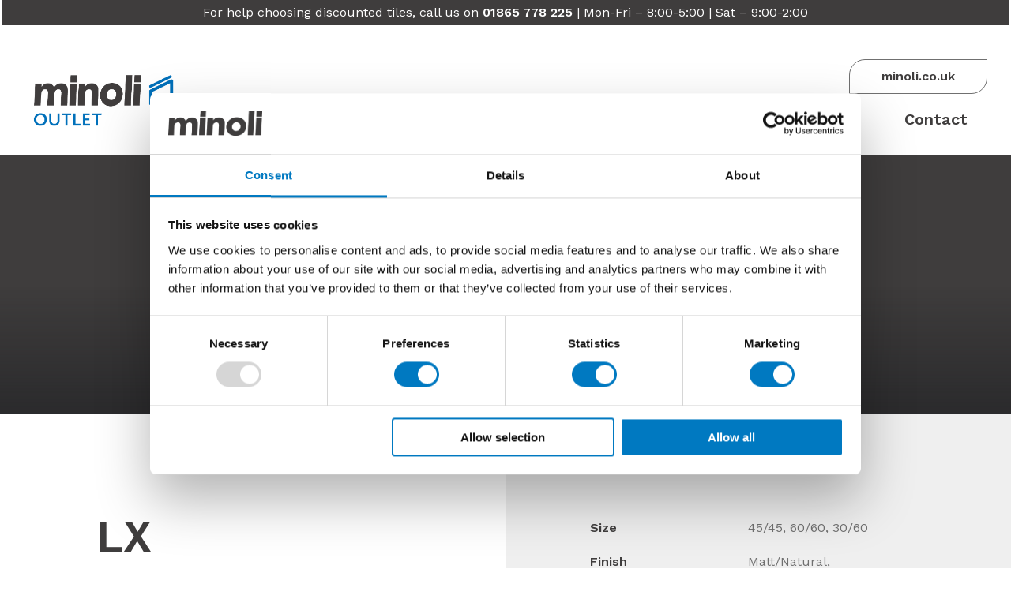

--- FILE ---
content_type: text/html; charset=UTF-8
request_url: https://www.minoli.co.uk/outlet/ranges/lx/
body_size: 216120
content:


<!DOCTYPE html>
<!--[if IE 9]> <html class="ie9" lang="en" > <![endif]-->
<!--[if gt IE 9]><!--> <html lang="en" > <!--<![endif]-->
	<head>
		<meta charset="utf-8" />
<script type="text/javascript">
/* <![CDATA[ */
var gform;gform||(document.addEventListener("gform_main_scripts_loaded",function(){gform.scriptsLoaded=!0}),document.addEventListener("gform/theme/scripts_loaded",function(){gform.themeScriptsLoaded=!0}),window.addEventListener("DOMContentLoaded",function(){gform.domLoaded=!0}),gform={domLoaded:!1,scriptsLoaded:!1,themeScriptsLoaded:!1,isFormEditor:()=>"function"==typeof InitializeEditor,callIfLoaded:function(o){return!(!gform.domLoaded||!gform.scriptsLoaded||!gform.themeScriptsLoaded&&!gform.isFormEditor()||(gform.isFormEditor()&&console.warn("The use of gform.initializeOnLoaded() is deprecated in the form editor context and will be removed in Gravity Forms 3.1."),o(),0))},initializeOnLoaded:function(o){gform.callIfLoaded(o)||(document.addEventListener("gform_main_scripts_loaded",()=>{gform.scriptsLoaded=!0,gform.callIfLoaded(o)}),document.addEventListener("gform/theme/scripts_loaded",()=>{gform.themeScriptsLoaded=!0,gform.callIfLoaded(o)}),window.addEventListener("DOMContentLoaded",()=>{gform.domLoaded=!0,gform.callIfLoaded(o)}))},hooks:{action:{},filter:{}},addAction:function(o,r,e,t){gform.addHook("action",o,r,e,t)},addFilter:function(o,r,e,t){gform.addHook("filter",o,r,e,t)},doAction:function(o){gform.doHook("action",o,arguments)},applyFilters:function(o){return gform.doHook("filter",o,arguments)},removeAction:function(o,r){gform.removeHook("action",o,r)},removeFilter:function(o,r,e){gform.removeHook("filter",o,r,e)},addHook:function(o,r,e,t,n){null==gform.hooks[o][r]&&(gform.hooks[o][r]=[]);var d=gform.hooks[o][r];null==n&&(n=r+"_"+d.length),gform.hooks[o][r].push({tag:n,callable:e,priority:t=null==t?10:t})},doHook:function(r,o,e){var t;if(e=Array.prototype.slice.call(e,1),null!=gform.hooks[r][o]&&((o=gform.hooks[r][o]).sort(function(o,r){return o.priority-r.priority}),o.forEach(function(o){"function"!=typeof(t=o.callable)&&(t=window[t]),"action"==r?t.apply(null,e):e[0]=t.apply(null,e)})),"filter"==r)return e[0]},removeHook:function(o,r,t,n){var e;null!=gform.hooks[o][r]&&(e=(e=gform.hooks[o][r]).filter(function(o,r,e){return!!(null!=n&&n!=o.tag||null!=t&&t!=o.priority)}),gform.hooks[o][r]=e)}});
/* ]]> */
</script>

		<meta name="viewport" content="width=device-width, initial-scale=1.0" />
		<meta http-equiv="X-UA-Compatible" content="IE=edge" />
		<meta name='robots' content='index, follow, max-image-preview:large, max-snippet:-1, max-video-preview:-1' />

	<!-- This site is optimized with the Yoast SEO Premium plugin v22.0 (Yoast SEO v26.7) - https://yoast.com/wordpress/plugins/seo/ -->
	<title>LX Archives - Minoli Tile outlet</title>
	<link rel="canonical" href="https://www.minoli.co.uk/outlet/ranges/lx/" />
	<meta property="og:locale" content="en_GB" />
	<meta property="og:type" content="article" />
	<meta property="og:title" content="LX Archives" />
	<meta property="og:url" content="https://www.minoli.co.uk/outlet/ranges/lx/" />
	<meta property="og:site_name" content="Minoli Tile outlet" />
	<meta name="twitter:card" content="summary_large_image" />
	<script type="application/ld+json" class="yoast-schema-graph">{"@context":"https://schema.org","@graph":[{"@type":"CollectionPage","@id":"https://www.minoli.co.uk/outlet/ranges/lx/","url":"https://www.minoli.co.uk/outlet/ranges/lx/","name":"LX Archives - Minoli Tile outlet","isPartOf":{"@id":"https://www.minoli.co.uk/outlet/#website"},"primaryImageOfPage":{"@id":"https://www.minoli.co.uk/outlet/ranges/lx/#primaryimage"},"image":{"@id":"https://www.minoli.co.uk/outlet/ranges/lx/#primaryimage"},"thumbnailUrl":"https://www.minoli.co.uk/outlet/wp-content/uploads/sites/2/2023/11/LX-NERO-POLISHED.jpg","breadcrumb":{"@id":"https://www.minoli.co.uk/outlet/ranges/lx/#breadcrumb"},"inLanguage":"en-GB"},{"@type":"ImageObject","inLanguage":"en-GB","@id":"https://www.minoli.co.uk/outlet/ranges/lx/#primaryimage","url":"https://www.minoli.co.uk/outlet/wp-content/uploads/sites/2/2023/11/LX-NERO-POLISHED.jpg","contentUrl":"https://www.minoli.co.uk/outlet/wp-content/uploads/sites/2/2023/11/LX-NERO-POLISHED.jpg","width":230,"height":226},{"@type":"BreadcrumbList","@id":"https://www.minoli.co.uk/outlet/ranges/lx/#breadcrumb","itemListElement":[{"@type":"ListItem","position":1,"name":"Home","item":"https://www.minoli.co.uk/outlet/"},{"@type":"ListItem","position":2,"name":"LX"}]},{"@type":"WebSite","@id":"https://www.minoli.co.uk/outlet/#website","url":"https://www.minoli.co.uk/outlet/","name":"Minoli Tile outlet","description":"Just another Minoli Sites site","potentialAction":[{"@type":"SearchAction","target":{"@type":"EntryPoint","urlTemplate":"https://www.minoli.co.uk/outlet/?s={search_term_string}"},"query-input":{"@type":"PropertyValueSpecification","valueRequired":true,"valueName":"search_term_string"}}],"inLanguage":"en-GB"}]}</script>
	<!-- / Yoast SEO Premium plugin. -->



<script>
dataLayer = [[]];
</script>
<!-- Google Tag Manager -->
<script>(function(w,d,s,l,i){w[l]=w[l]||[];w[l].push({'gtm.start':
new Date().getTime(),event:'gtm.js'});var f=d.getElementsByTagName(s)[0],
j=d.createElement(s),dl=l!='dataLayer'?'&l='+l:'';j.async=true;j.src=
'https://www.googletagmanager.com/gtm.js?id='+i+dl;f.parentNode.insertBefore(j,f);
})(window,document,'script','dataLayer','GTM-KJL95DD');</script>
<!-- End Google Tag Manager --><link rel='dns-prefetch' href='//maps.googleapis.com' />
<link rel="alternate" type="application/rss+xml" title="Minoli Tile outlet &raquo; LX Range Feed" href="https://www.minoli.co.uk/outlet/ranges/lx/feed/" />
<style id='wp-img-auto-sizes-contain-inline-css' type='text/css'>
img:is([sizes=auto i],[sizes^="auto," i]){contain-intrinsic-size:3000px 1500px}
/*# sourceURL=wp-img-auto-sizes-contain-inline-css */
</style>
<style id='wp-block-library-inline-css' type='text/css'>
:root{--wp-block-synced-color:#7a00df;--wp-block-synced-color--rgb:122,0,223;--wp-bound-block-color:var(--wp-block-synced-color);--wp-editor-canvas-background:#ddd;--wp-admin-theme-color:#007cba;--wp-admin-theme-color--rgb:0,124,186;--wp-admin-theme-color-darker-10:#006ba1;--wp-admin-theme-color-darker-10--rgb:0,107,160.5;--wp-admin-theme-color-darker-20:#005a87;--wp-admin-theme-color-darker-20--rgb:0,90,135;--wp-admin-border-width-focus:2px}@media (min-resolution:192dpi){:root{--wp-admin-border-width-focus:1.5px}}.wp-element-button{cursor:pointer}:root .has-very-light-gray-background-color{background-color:#eee}:root .has-very-dark-gray-background-color{background-color:#313131}:root .has-very-light-gray-color{color:#eee}:root .has-very-dark-gray-color{color:#313131}:root .has-vivid-green-cyan-to-vivid-cyan-blue-gradient-background{background:linear-gradient(135deg,#00d084,#0693e3)}:root .has-purple-crush-gradient-background{background:linear-gradient(135deg,#34e2e4,#4721fb 50%,#ab1dfe)}:root .has-hazy-dawn-gradient-background{background:linear-gradient(135deg,#faaca8,#dad0ec)}:root .has-subdued-olive-gradient-background{background:linear-gradient(135deg,#fafae1,#67a671)}:root .has-atomic-cream-gradient-background{background:linear-gradient(135deg,#fdd79a,#004a59)}:root .has-nightshade-gradient-background{background:linear-gradient(135deg,#330968,#31cdcf)}:root .has-midnight-gradient-background{background:linear-gradient(135deg,#020381,#2874fc)}:root{--wp--preset--font-size--normal:16px;--wp--preset--font-size--huge:42px}.has-regular-font-size{font-size:1em}.has-larger-font-size{font-size:2.625em}.has-normal-font-size{font-size:var(--wp--preset--font-size--normal)}.has-huge-font-size{font-size:var(--wp--preset--font-size--huge)}.has-text-align-center{text-align:center}.has-text-align-left{text-align:left}.has-text-align-right{text-align:right}.has-fit-text{white-space:nowrap!important}#end-resizable-editor-section{display:none}.aligncenter{clear:both}.items-justified-left{justify-content:flex-start}.items-justified-center{justify-content:center}.items-justified-right{justify-content:flex-end}.items-justified-space-between{justify-content:space-between}.screen-reader-text{border:0;clip-path:inset(50%);height:1px;margin:-1px;overflow:hidden;padding:0;position:absolute;width:1px;word-wrap:normal!important}.screen-reader-text:focus{background-color:#ddd;clip-path:none;color:#444;display:block;font-size:1em;height:auto;left:5px;line-height:normal;padding:15px 23px 14px;text-decoration:none;top:5px;width:auto;z-index:100000}html :where(.has-border-color){border-style:solid}html :where([style*=border-top-color]){border-top-style:solid}html :where([style*=border-right-color]){border-right-style:solid}html :where([style*=border-bottom-color]){border-bottom-style:solid}html :where([style*=border-left-color]){border-left-style:solid}html :where([style*=border-width]){border-style:solid}html :where([style*=border-top-width]){border-top-style:solid}html :where([style*=border-right-width]){border-right-style:solid}html :where([style*=border-bottom-width]){border-bottom-style:solid}html :where([style*=border-left-width]){border-left-style:solid}html :where(img[class*=wp-image-]){height:auto;max-width:100%}:where(figure){margin:0 0 1em}html :where(.is-position-sticky){--wp-admin--admin-bar--position-offset:var(--wp-admin--admin-bar--height,0px)}@media screen and (max-width:600px){html :where(.is-position-sticky){--wp-admin--admin-bar--position-offset:0px}}

/*# sourceURL=wp-block-library-inline-css */
</style><style id='global-styles-inline-css' type='text/css'>
:root{--wp--preset--aspect-ratio--square: 1;--wp--preset--aspect-ratio--4-3: 4/3;--wp--preset--aspect-ratio--3-4: 3/4;--wp--preset--aspect-ratio--3-2: 3/2;--wp--preset--aspect-ratio--2-3: 2/3;--wp--preset--aspect-ratio--16-9: 16/9;--wp--preset--aspect-ratio--9-16: 9/16;--wp--preset--color--black: #000000;--wp--preset--color--cyan-bluish-gray: #abb8c3;--wp--preset--color--white: #ffffff;--wp--preset--color--pale-pink: #f78da7;--wp--preset--color--vivid-red: #cf2e2e;--wp--preset--color--luminous-vivid-orange: #ff6900;--wp--preset--color--luminous-vivid-amber: #fcb900;--wp--preset--color--light-green-cyan: #7bdcb5;--wp--preset--color--vivid-green-cyan: #00d084;--wp--preset--color--pale-cyan-blue: #8ed1fc;--wp--preset--color--vivid-cyan-blue: #0693e3;--wp--preset--color--vivid-purple: #9b51e0;--wp--preset--gradient--vivid-cyan-blue-to-vivid-purple: linear-gradient(135deg,rgb(6,147,227) 0%,rgb(155,81,224) 100%);--wp--preset--gradient--light-green-cyan-to-vivid-green-cyan: linear-gradient(135deg,rgb(122,220,180) 0%,rgb(0,208,130) 100%);--wp--preset--gradient--luminous-vivid-amber-to-luminous-vivid-orange: linear-gradient(135deg,rgb(252,185,0) 0%,rgb(255,105,0) 100%);--wp--preset--gradient--luminous-vivid-orange-to-vivid-red: linear-gradient(135deg,rgb(255,105,0) 0%,rgb(207,46,46) 100%);--wp--preset--gradient--very-light-gray-to-cyan-bluish-gray: linear-gradient(135deg,rgb(238,238,238) 0%,rgb(169,184,195) 100%);--wp--preset--gradient--cool-to-warm-spectrum: linear-gradient(135deg,rgb(74,234,220) 0%,rgb(151,120,209) 20%,rgb(207,42,186) 40%,rgb(238,44,130) 60%,rgb(251,105,98) 80%,rgb(254,248,76) 100%);--wp--preset--gradient--blush-light-purple: linear-gradient(135deg,rgb(255,206,236) 0%,rgb(152,150,240) 100%);--wp--preset--gradient--blush-bordeaux: linear-gradient(135deg,rgb(254,205,165) 0%,rgb(254,45,45) 50%,rgb(107,0,62) 100%);--wp--preset--gradient--luminous-dusk: linear-gradient(135deg,rgb(255,203,112) 0%,rgb(199,81,192) 50%,rgb(65,88,208) 100%);--wp--preset--gradient--pale-ocean: linear-gradient(135deg,rgb(255,245,203) 0%,rgb(182,227,212) 50%,rgb(51,167,181) 100%);--wp--preset--gradient--electric-grass: linear-gradient(135deg,rgb(202,248,128) 0%,rgb(113,206,126) 100%);--wp--preset--gradient--midnight: linear-gradient(135deg,rgb(2,3,129) 0%,rgb(40,116,252) 100%);--wp--preset--font-size--small: 13px;--wp--preset--font-size--medium: 20px;--wp--preset--font-size--large: 36px;--wp--preset--font-size--x-large: 42px;--wp--preset--spacing--20: 0.44rem;--wp--preset--spacing--30: 0.67rem;--wp--preset--spacing--40: 1rem;--wp--preset--spacing--50: 1.5rem;--wp--preset--spacing--60: 2.25rem;--wp--preset--spacing--70: 3.38rem;--wp--preset--spacing--80: 5.06rem;--wp--preset--shadow--natural: 6px 6px 9px rgba(0, 0, 0, 0.2);--wp--preset--shadow--deep: 12px 12px 50px rgba(0, 0, 0, 0.4);--wp--preset--shadow--sharp: 6px 6px 0px rgba(0, 0, 0, 0.2);--wp--preset--shadow--outlined: 6px 6px 0px -3px rgb(255, 255, 255), 6px 6px rgb(0, 0, 0);--wp--preset--shadow--crisp: 6px 6px 0px rgb(0, 0, 0);}:where(.is-layout-flex){gap: 0.5em;}:where(.is-layout-grid){gap: 0.5em;}body .is-layout-flex{display: flex;}.is-layout-flex{flex-wrap: wrap;align-items: center;}.is-layout-flex > :is(*, div){margin: 0;}body .is-layout-grid{display: grid;}.is-layout-grid > :is(*, div){margin: 0;}:where(.wp-block-columns.is-layout-flex){gap: 2em;}:where(.wp-block-columns.is-layout-grid){gap: 2em;}:where(.wp-block-post-template.is-layout-flex){gap: 1.25em;}:where(.wp-block-post-template.is-layout-grid){gap: 1.25em;}.has-black-color{color: var(--wp--preset--color--black) !important;}.has-cyan-bluish-gray-color{color: var(--wp--preset--color--cyan-bluish-gray) !important;}.has-white-color{color: var(--wp--preset--color--white) !important;}.has-pale-pink-color{color: var(--wp--preset--color--pale-pink) !important;}.has-vivid-red-color{color: var(--wp--preset--color--vivid-red) !important;}.has-luminous-vivid-orange-color{color: var(--wp--preset--color--luminous-vivid-orange) !important;}.has-luminous-vivid-amber-color{color: var(--wp--preset--color--luminous-vivid-amber) !important;}.has-light-green-cyan-color{color: var(--wp--preset--color--light-green-cyan) !important;}.has-vivid-green-cyan-color{color: var(--wp--preset--color--vivid-green-cyan) !important;}.has-pale-cyan-blue-color{color: var(--wp--preset--color--pale-cyan-blue) !important;}.has-vivid-cyan-blue-color{color: var(--wp--preset--color--vivid-cyan-blue) !important;}.has-vivid-purple-color{color: var(--wp--preset--color--vivid-purple) !important;}.has-black-background-color{background-color: var(--wp--preset--color--black) !important;}.has-cyan-bluish-gray-background-color{background-color: var(--wp--preset--color--cyan-bluish-gray) !important;}.has-white-background-color{background-color: var(--wp--preset--color--white) !important;}.has-pale-pink-background-color{background-color: var(--wp--preset--color--pale-pink) !important;}.has-vivid-red-background-color{background-color: var(--wp--preset--color--vivid-red) !important;}.has-luminous-vivid-orange-background-color{background-color: var(--wp--preset--color--luminous-vivid-orange) !important;}.has-luminous-vivid-amber-background-color{background-color: var(--wp--preset--color--luminous-vivid-amber) !important;}.has-light-green-cyan-background-color{background-color: var(--wp--preset--color--light-green-cyan) !important;}.has-vivid-green-cyan-background-color{background-color: var(--wp--preset--color--vivid-green-cyan) !important;}.has-pale-cyan-blue-background-color{background-color: var(--wp--preset--color--pale-cyan-blue) !important;}.has-vivid-cyan-blue-background-color{background-color: var(--wp--preset--color--vivid-cyan-blue) !important;}.has-vivid-purple-background-color{background-color: var(--wp--preset--color--vivid-purple) !important;}.has-black-border-color{border-color: var(--wp--preset--color--black) !important;}.has-cyan-bluish-gray-border-color{border-color: var(--wp--preset--color--cyan-bluish-gray) !important;}.has-white-border-color{border-color: var(--wp--preset--color--white) !important;}.has-pale-pink-border-color{border-color: var(--wp--preset--color--pale-pink) !important;}.has-vivid-red-border-color{border-color: var(--wp--preset--color--vivid-red) !important;}.has-luminous-vivid-orange-border-color{border-color: var(--wp--preset--color--luminous-vivid-orange) !important;}.has-luminous-vivid-amber-border-color{border-color: var(--wp--preset--color--luminous-vivid-amber) !important;}.has-light-green-cyan-border-color{border-color: var(--wp--preset--color--light-green-cyan) !important;}.has-vivid-green-cyan-border-color{border-color: var(--wp--preset--color--vivid-green-cyan) !important;}.has-pale-cyan-blue-border-color{border-color: var(--wp--preset--color--pale-cyan-blue) !important;}.has-vivid-cyan-blue-border-color{border-color: var(--wp--preset--color--vivid-cyan-blue) !important;}.has-vivid-purple-border-color{border-color: var(--wp--preset--color--vivid-purple) !important;}.has-vivid-cyan-blue-to-vivid-purple-gradient-background{background: var(--wp--preset--gradient--vivid-cyan-blue-to-vivid-purple) !important;}.has-light-green-cyan-to-vivid-green-cyan-gradient-background{background: var(--wp--preset--gradient--light-green-cyan-to-vivid-green-cyan) !important;}.has-luminous-vivid-amber-to-luminous-vivid-orange-gradient-background{background: var(--wp--preset--gradient--luminous-vivid-amber-to-luminous-vivid-orange) !important;}.has-luminous-vivid-orange-to-vivid-red-gradient-background{background: var(--wp--preset--gradient--luminous-vivid-orange-to-vivid-red) !important;}.has-very-light-gray-to-cyan-bluish-gray-gradient-background{background: var(--wp--preset--gradient--very-light-gray-to-cyan-bluish-gray) !important;}.has-cool-to-warm-spectrum-gradient-background{background: var(--wp--preset--gradient--cool-to-warm-spectrum) !important;}.has-blush-light-purple-gradient-background{background: var(--wp--preset--gradient--blush-light-purple) !important;}.has-blush-bordeaux-gradient-background{background: var(--wp--preset--gradient--blush-bordeaux) !important;}.has-luminous-dusk-gradient-background{background: var(--wp--preset--gradient--luminous-dusk) !important;}.has-pale-ocean-gradient-background{background: var(--wp--preset--gradient--pale-ocean) !important;}.has-electric-grass-gradient-background{background: var(--wp--preset--gradient--electric-grass) !important;}.has-midnight-gradient-background{background: var(--wp--preset--gradient--midnight) !important;}.has-small-font-size{font-size: var(--wp--preset--font-size--small) !important;}.has-medium-font-size{font-size: var(--wp--preset--font-size--medium) !important;}.has-large-font-size{font-size: var(--wp--preset--font-size--large) !important;}.has-x-large-font-size{font-size: var(--wp--preset--font-size--x-large) !important;}
/*# sourceURL=global-styles-inline-css */
</style>

<style id='classic-theme-styles-inline-css' type='text/css'>
/*! This file is auto-generated */
.wp-block-button__link{color:#fff;background-color:#32373c;border-radius:9999px;box-shadow:none;text-decoration:none;padding:calc(.667em + 2px) calc(1.333em + 2px);font-size:1.125em}.wp-block-file__button{background:#32373c;color:#fff;text-decoration:none}
/*# sourceURL=/wp-includes/css/classic-themes.min.css */
</style>
<link rel='stylesheet' id='child-style-css' href='https://www.minoli.co.uk/outlet/wp-content/themes/minoli-child/style.css?ver=5de4c6608773dd69c5206cd9cb7388bb' type='text/css' media='all' />
<link rel='stylesheet' id='main-style-css' href='https://www.minoli.co.uk/outlet/wp-content/themes/minoli-theme/style.css?ver=5de4c6608773dd69c5206cd9cb7388bb' type='text/css' media='all' />
<script type="text/javascript" id="main-script-js-extra">
/* <![CDATA[ */
var ES_CONFIG = {"site_url":"https://www.minoli.co.uk/outlet/wp-content/themes/minoli-theme","admin_url":"https://www.minoli.co.uk/outlet/wp-admin/admin-ajax.php"};
//# sourceURL=main-script-js-extra
/* ]]> */
</script>
<script type="text/javascript" src="https://www.minoli.co.uk/outlet/wp-content/themes/minoli-theme/assets/build/js/all.js?ver=5de4c6608773dd69c5206cd9cb7388bb" id="main-script-js"></script>
<link rel="https://api.w.org/" href="https://www.minoli.co.uk/outlet/wp-json/" /><link rel="EditURI" type="application/rsd+xml" title="RSD" href="https://www.minoli.co.uk/outlet/xmlrpc.php?rsd" />
<meta name="theme-color" content="#000000">		<link rel="icon" type="image/png" href="//www.minoli.co.uk/favicon.png" />
	</head>
	<body class="archive tax-ranges term-lx term-341 wp-theme-minoli-theme wp-child-theme-minoli-child">
		<span class="hide"><svg xmlns="http://www.w3.org/2000/svg" style="position:absolute; width: 0; height: 0"><defs><linearGradient id="hw-logo-admin-a" x1="-.159" x2=".616" gradientUnits="objectBoundingBox"> <stop offset="0" stop-color="#068ed9"></stop><stop offset="1" stop-color="#35ce8d"></stop></linearGradient><clipPath id="logo-clip-path" transform="translate(-405 -396.66)"> <path class="cls-1" d="M405 396.66h1092v291.18H405z"></path></clipPath></defs><symbol viewBox="0 0 55 55" id="basket_icon"><path class="cls-1" d="M37.86 19.54H17.14a3.32 3.32 0 0 0-.54 0 5.41 5.41 0 0 0-4.83 5.92L13.06 38a5.38 5.38 0 0 0 5.37 4.82h18.14A5.38 5.38 0 0 0 41.94 38l1.29-12.49v-.56a5.4 5.4 0 0 0-5.39-5.41zm4.69 5.88l-1.29 12.49a4.69 4.69 0 0 1-4.69 4.23H18.43a4.7 4.7 0 0 1-4.69-4.23l-1.29-12.49a4.72 4.72 0 0 1 4.2-5.17H37.86a4.71 4.71 0 0 1 4.69 4.71 3.84 3.84 0 0 1 0 .46zM23.3 15.24a6 6 0 0 1 10.19 4.2h.7a6.65 6.65 0 0 0-6.59-6.56h-.1a6.69 6.69 0 0 0-6.69 6.58h.68a6 6 0 0 1 1.81-4.22z"></path></symbol><symbol viewBox="0 0 15.065 8.515" id="black_arrow"><path data-name="Path 96" d="M7.533 6.143L13.388.288a.982.982 0 1 1 1.389 1.389l-6.55 6.55a.983.983 0 0 1-1.39 0L.288 1.678A.983.983 0 1 1 1.678.289l5.855 5.855z" fill="#3f3d3d"></path></symbol><symbol viewBox="0 0 55 55" id="contact"><path class="cls-1" d="M43 13H11a5 5 0 0 0-5 5v20a5 5 0 0 0 5 5h27.67l7.73 5.8a1 1 0 0 0 1.05.09A1 1 0 0 0 48 48V18a5 5 0 0 0-5-5zm3 33l-6.4-4.8s-.07 0-.1-.05a.66.66 0 0 0-.19-.09h-.19L39 41H11a3 3 0 0 1-3-3V18a3 3 0 0 1 3-3h32a3 3 0 0 1 3 3v28z"></path></symbol><symbol viewBox="0 0 55 55" id="discontinued"><g data-name="Group 1"><path data-name="Rectangle 3" fill="transparent" d="M0 0h55v55H0z"></path><path data-name="Union 1" d="M43.406 45.358l-15.96-15.96-15.96 15.96a1.328 1.328 0 0 1-1.878 0 1.328 1.328 0 0 1 0-1.878l15.96-15.96-15.96-15.96a1.328 1.328 0 0 1 0-1.878 1.328 1.328 0 0 1 1.878 0l15.96 15.96 15.96-15.96a1.328 1.328 0 0 1 1.878 0 1.328 1.328 0 0 1 0 1.878l-15.96 15.96 15.96 15.96a1.328 1.328 0 0 1 0 1.878 1.324 1.324 0 0 1-.939.389 1.324 1.324 0 0 1-.939-.389z" fill="#3e3d3e"></path></g></symbol><symbol viewBox="0 0 55 55" id="download"><path class="cls-1" d="M27.74 34.07a1 1 0 0 1-.71-.29l-6-6a1 1 0 0 1 1.42-1.42l5.29 5.3 5.26-5.3a1 1 0 0 1 1.42 0 1 1 0 0 1 0 1.42l-6 6a.94.94 0 0 1-.68.29z"></path><path class="cls-1" d="M27.74 34.07a1 1 0 0 1-1-1v-18a1 1 0 0 1 2 0v18a1 1 0 0 1-1 1zM41.74 41.07h-28a1 1 0 0 1 0-2h28a1 1 0 0 1 0 2z"></path><path class="cls-1" d="M41.74 41.07h-28a1 1 0 0 1 0-2h28a1 1 0 0 1 0 2z"></path></symbol><symbol viewBox="0 0 16 10" id="dropdown-white"><path d="M8 7.46L14.714 0 16 1.429 8.286 10 8 9.683 7.714 10 0 1.429 1.286 0 8 7.46z" fill="#FFF" fill-rule="evenodd"></path></symbol><symbol viewBox="0 0 16 10" id="dropdown"><path d="M8 7.46L14.714 0 16 1.429 8.286 10 8 9.683 7.714 10 0 1.429 1.286 0 8 7.46z"></path></symbol><symbol viewBox="103 0 37 31" id="es-gray"><path d="M103 13.607v2.845l10.848 6.886v-2.594l-8.227-5.416-1.847.615 10.074-6.63V6.72L103 13.607zm25.152-4.293l8.227 5.417 1.847-.615-10.074 6.628v2.594L139 16.452v-2.845L128.152 6.72v2.594zm-13.093 7.477h6.208l.003-.01-.002.01 1.858-1.155-1.825 1.698h-2.028l-4.484 12.724 12.148-16.79h-3.85l-1.236 1.871L127.206 0 115.06 16.79z" fill="#707070" fill-rule="evenodd"></path></symbol><symbol viewBox="103 0 37 31" id="es"><path d="M103 13.607v2.845l10.848 6.886v-2.594l-8.227-5.416-1.847.615 10.074-6.63V6.72L103 13.607zm25.152-4.293l8.227 5.417 1.847-.615-10.074 6.628v2.594L139 16.452v-2.845L128.152 6.72v2.594zm-13.093 7.477h6.208l.003-.01-.002.01 1.858-1.155-1.825 1.698h-2.028l-4.484 12.724 12.148-16.79h-3.85l-1.236 1.871L127.206 0 115.06 16.79z" fill="#FFF" fill-rule="evenodd"></path></symbol><symbol viewBox="0 0 55 55" id="frost"><path class="cls-1" d="M40.21 33.92l3.08-1.24a.79.79 0 0 0 .46-1 .8.8 0 0 0-1-.45l-4.2 1.69-4-2.26 5.56-2.47a.78.78 0 0 0 .45-.74.81.81 0 0 0-.45-.74l-5.56-2.47 4-2.26 4.16 1.77a.7.7 0 0 0 .29 0 .83.83 0 0 0 .74-.5.79.79 0 0 0-.46-1L40.17 21 44 18.78a.78.78 0 0 0 .29-1.07.8.8 0 0 0-1.07-.29l-3.82 2.22.45-3.29a.85.85 0 0 0-.66-.9.79.79 0 0 0-.9.66l-.62 4.48-4 2.26.66-6A.83.83 0 0 0 34 16a.81.81 0 0 0-.86.05l-4.9 3.57v-4.46l3.58-2.8a.79.79 0 1 0-1-1.23l-2.59 2V8.7a.78.78 0 0 0-.78-.78.81.81 0 0 0-.78.78v4.49l-2.63-2a.79.79 0 0 0-1.11.12.82.82 0 0 0 .12 1.11l3.58 2.8v4.57l-4.9-3.58a.72.72 0 0 0-.86 0 .74.74 0 0 0-.37.78l.71 6.01-3.95-2.27-.62-4.48a.76.76 0 0 0-.9-.66.65.65 0 0 0-.7.78l.45 3.29-3.87-2.22a.78.78 0 0 0-.78 1.36l3.87 2.2-3.09 1.24a.78.78 0 0 0-.45 1 .81.81 0 0 0 .74.5.73.73 0 0 0 .29 0L16.39 22l3.95 2.26-5.55 2.47a.77.77 0 0 0-.45.74.81.81 0 0 0 .45.74l5.55 2.47L16.39 33l-4.15-1.8a.79.79 0 0 0-.58 1.48l3.09 1.24-3.87 2.22a.8.8 0 0 0-.29 1.07.88.88 0 0 0 .7.41.84.84 0 0 0 .42-.12l3.86-2.23-.45 3.29a.85.85 0 0 0 .66.91h.12a.79.79 0 0 0 .78-.7l.62-4.48L21.25 32l-.66 6a.8.8 0 0 0 .37.78.71.71 0 0 0 .41.13.62.62 0 0 0 .45-.17l4.9-3.58v4.64l-3.58 2.8a.78.78 0 0 0-.14 1.11.74.74 0 0 0 .61.28.82.82 0 0 0 .5-.16l2.63-2v4.47a.78.78 0 0 0 .78.78.81.81 0 0 0 .78-.78v-4.57l2.59 2a.84.84 0 0 0 1.11-.11.82.82 0 0 0-.12-1.11l-3.58-2.79v-4.53l4.9 3.58a.81.81 0 0 0 .86 0 .74.74 0 0 0 .37-.78L33.79 32l4 2.27.62 4.48a.79.79 0 0 0 .78.7h.12a.74.74 0 0 0 .66-.91l-.45-3.29 3.87 2.22a.63.63 0 0 0 .41.13.8.8 0 0 0 .41-1.48zm-2.39-6.46l-5 2.22L29 27.46l3.83-2.22zm-5.18-9l-.57 5.43-3.83 2.22V21.7zm-10.36 0l4.4 3.21v4.4l-3.83-2.22zm-5.19 9l5-2.22 3.83 2.22-3.83 2.22zm5.19 9l.57-5.46 3.83-2.22v4.44zm10.36 0l-4.4-3.21v-4.4L32.07 31z"></path></symbol><symbol viewBox="0 0 170 112" id="header-title-curve"><path data-name="Path 182" d="M1107.25 108.105H139.185C65.861 102.213 7.585 56.951 0 0v293.105h1236v-85c0-55.229-57.644-100-128.75-100z" fill="#fff"></path></symbol><symbol viewBox="0 0 71.5 43.988" id="hw-logo-admin"><g data-name="Group 315"><path data-name="Path 1" d="M4.024.5A4.057 4.057 0 0 0 .012 4.6v34.75a4.01 4.01 0 1 0 8.018 0V4.6A4.057 4.057 0 0 0 4.024.5" fill="#068ed9"></path><path data-name="Path 292" d="M46.011.5a4.057 4.057 0 0 0-4.009 4.1v34.75a4.01 4.01 0 1 0 8.018 0V4.6A4.057 4.057 0 0 0 46.011.5" fill="#35ce8d" stroke="rgba(0,0,0,0)" stroke-miterlimit="10"></path><path data-name="Path 293" d="M66.991.5a4.057 4.057 0 0 0-4.009 4.1v34.75a4.01 4.01 0 1 0 8.018 0V4.6A4.057 4.057 0 0 0 66.991.5" fill="#35ce8d" stroke="rgba(0,0,0,0)" stroke-miterlimit="10"></path><path data-name="Path 294" d="M68.453 35.714l-21.572-8.716a4.009 4.009 0 0 0-5.219 2.215l-.014.034a4.009 4.009 0 0 0 2.215 5.219l21.573 8.716a4.009 4.009 0 0 0 5.219-2.215l.014-.034a4.009 4.009 0 0 0-2.215-5.219" fill="#35ce8d" stroke="rgba(0,0,0,0)" stroke-miterlimit="10"></path><path data-name="Path 295" d="M119.517 66.2l-43.24-17.5a4 4 0 0 0-5.21 2.215l-.014.034a4.011 4.011 0 0 0 2.212 5.219l43.24 17.5a4 4 0 0 0 5.21-2.215l.014-.034a4.011 4.011 0 0 0-2.212-5.219" transform="translate(-70.76 -30.459)" fill="url(#hw-logo-admin-a)"></path><path data-name="Path 2" d="M24.88.5a4.057 4.057 0 0 0-4.009 4.1v34.75a4.01 4.01 0 1 0 8.018 0V4.6A4.057 4.057 0 0 0 24.88.5" fill="#068ed9"></path></g></symbol><symbol viewBox="0 0 71.5 43.988" id="hw-logo"><g data-name="Group 315" fill="#fff"><path data-name="Path 1" d="M4.024.5A4.057 4.057 0 0 0 .012 4.6v34.75a4.01 4.01 0 1 0 8.018 0V4.6A4.057 4.057 0 0 0 4.024.5"></path><path data-name="Path 292" d="M46.011.5a4.057 4.057 0 0 0-4.009 4.1v34.75a4.01 4.01 0 1 0 8.018 0V4.6A4.057 4.057 0 0 0 46.011.5" stroke="rgba(0,0,0,0)" stroke-miterlimit="10"></path><path data-name="Path 293" d="M66.991.5a4.057 4.057 0 0 0-4.009 4.1v34.75a4.01 4.01 0 1 0 8.018 0V4.6A4.057 4.057 0 0 0 66.991.5" stroke="rgba(0,0,0,0)" stroke-miterlimit="10"></path><path data-name="Path 294" d="M68.453 35.714l-21.572-8.716a4.009 4.009 0 0 0-5.219 2.215l-.014.034a4.009 4.009 0 0 0 2.215 5.219l21.573 8.716a4.009 4.009 0 0 0 5.219-2.215l.014-.034a4.009 4.009 0 0 0-2.215-5.219" stroke="rgba(0,0,0,0)" stroke-miterlimit="10"></path><path data-name="Path 295" d="M48.757 35.741l-43.24-17.5a4 4 0 0 0-5.21 2.215l-.014.034a4.011 4.011 0 0 0 2.212 5.219l43.24 17.5a4 4 0 0 0 5.21-2.215l.014-.034a4.011 4.011 0 0 0-2.212-5.219"></path><path data-name="Path 2" d="M24.88.5a4.057 4.057 0 0 0-4.009 4.1v34.75a4.01 4.01 0 1 0 8.018 0V4.6A4.057 4.057 0 0 0 24.88.5"></path></g></symbol><symbol viewBox="0 0 11 8" id="icon_check_old"><path d="M10.119.18A.634.634 0 0 0 9.674 0a.634.634 0 0 0-.446.18l-5.12 4.983-2.336-2.275a.634.634 0 0 0-.446-.18.634.634 0 0 0-.445.18l-.697.679a.602.602 0 0 0 0 .866L2.62 6.804l1.044 1.017c.119.115.277.179.445.179a.634.634 0 0 0 .445-.18l1.044-1.016 5.218-5.08a.602.602 0 0 0 0-.866L10.119.18z" fill="#3e3d3e" fill-rule="nonzero"></path></symbol><symbol viewBox="0 0 55 55" id="icon_check_old2"><path class="cls-1" d="M42.5 21.38L27.75 36.13a2.66 2.66 0 0 1-3.7 0l-7.36-7.36a2.61 2.61 0 1 1 3.7-3.69l5.54 5.54 12.9-12.9a2.59 2.59 0 1 1 3.67 3.66z"></path></symbol><symbol viewBox="0 0 55 55" id="icon_check"><path class="cls-1" d="M44.6 21.77L25.05 41.33a3.51 3.51 0 0 1-4.9 0l-9.76-9.76a3.46 3.46 0 0 1 4.9-4.9L22.64 34l17.1-17.1a3.43 3.43 0 1 1 4.86 4.85z"></path><path class="cls-2" d="M0 0h55v55H0z"></path></symbol><symbol viewBox="0 0 13 15" id="icon_close"><path d="M6.515 6.116L11.464.715l1.55 1.76-4.917 5.368 4.918 5.367-1.551 1.76-4.95-5.4-4.949 5.4-1.55-1.76 4.918-5.367L.015 2.475l1.55-1.76 4.95 5.401z"></path></symbol><symbol viewBox="0 0 16 11" id="icon_eye"><path d="M10.126 7.656a3.017 3.017 0 0 1-4.286 0 3.063 3.063 0 0 1 0-4.312 3.017 3.017 0 0 1 4.286 0 3.063 3.063 0 0 1 0 4.312m5.393-3.423C14.075 2.608 11.25 0 8 0 4.75 0 1.925 2.608.48 4.233a1.91 1.91 0 0 0 0 2.534C1.926 8.392 4.75 11 8 11s6.075-2.608 7.52-4.233a1.91 1.91 0 0 0 0-2.534"></path></symbol><symbol viewBox="0 0 48 48" id="icon_menu"><path d="M13.188 18.774v-4.365h21.625v4.365H13.188zm0 7.408v-4.365h21.625v4.365H13.188zm0 7.409v-4.365h21.625v4.365H13.188z"></path></symbol><symbol viewBox="0 0 55 55" id="icon-in-stock"><path class="cls-1" d="M0 0h55v55H0z"></path><path class="cls-2" d="M48.33 39.28v-23a.53.53 0 0 0-.09-.3.51.51 0 0 0-.29-.21C28.34 7.58 28.34 7.58 28.18 7.58a.54.54 0 0 0-.22 0l-19.6 8.11a.71.71 0 0 0-.23.19v.06a.5.5 0 0 0-.09.29v23H8a.85.85 0 0 0 0 .22l.07.09.06.09a.44.44 0 0 0 .18.12l19.56 8a.54.54 0 0 0 .25.06.59.59 0 0 0 .22-.05l19.58-8a.58.58 0 0 0 .41-.48zM9.15 17.09l18.44 7.58v21.81L9.15 38.89zm19.59 7.59l18.44-7.58v21.8l-18.44 7.59zm-.56-15.9l18.07 7.45-18.07 7.44-18.09-7.44z"></path><circle class="cls-3" cx="14.5" cy="39.25" r="6.5"></circle><path class="cls-4" d="M14.27 31.25A7.73 7.73 0 1 0 22 39a7.73 7.73 0 0 0-7.73-7.75zm5.33 5.18l-6.76 6.77a.24.24 0 0 1-.16.07.24.24 0 0 1-.17-.07l-3.57-3.58a.27.27 0 0 1-.06-.17.23.23 0 0 1 .12-.17L10.27 38a.24.24 0 0 1 .33 0l2.09 2 5.25-5.26a.22.22 0 0 1 .33 0l1.33 1.36a.24.24 0 0 1 0 .33z"></path></symbol><symbol viewBox="0 0 55 55" id="icon-special-delivery"><path class="cls-1" d="M0 0h55v55H0z"></path><path class="cls-2" d="M52.81 28.4a1.14 1.14 0 0 0-.23-.68l-3.2-4.1-3.56-7.45a6.66 6.66 0 0 0-6-3.78h-6.46v-1.71a1.1 1.1 0 0 0-1.1-1.1H8.65a1.11 1.11 0 1 0 0 2.21h22.5v12.35a1.11 1.11 0 0 0 1.11 1.11h15.6l2.76 3.53v9.42h-4.25a6.13 6.13 0 0 0-12.08 0h-11a6.13 6.13 0 0 0-12.08 0H8.1a1.11 1.11 0 1 0 0 2.21h3.16a6.14 6.14 0 0 0 12.07 0h10.94a6.14 6.14 0 0 0 12.07 0h4.26a2.21 2.21 0 0 0 2.21-2.21zM33.36 14.6h6.5a4.41 4.41 0 0 1 4 2.51l2.84 5.95H33.36zM17.29 43.22a3.94 3.94 0 1 1 3.93-3.95 3.94 3.94 0 0 1-3.93 3.95zm23 0a3.94 3.94 0 1 1 3.94-3.94 4 4 0 0 1-3.92 3.94z"></path><path class="cls-2" d="M13.23 30.8a1.1 1.1 0 0 0-1.1-1.1H6.05a1.11 1.11 0 0 0 0 2.21h6.08a1.11 1.11 0 0 0 1.1-1.11zM3.29 25.28H16a1.11 1.11 0 1 0 0-2.21H3.29a1.11 1.11 0 0 0 0 2.21zM5 17.55a1.11 1.11 0 0 0 1.1 1.11h12.7a1.11 1.11 0 1 0 0-2.21H6.05A1.1 1.1 0 0 0 5 17.55z"></path></symbol><symbol viewBox="0 0 139 129" id="logo-60-stacked"><g fill="#FFF" fill-rule="nonzero"><path d="M133.23 42.05a32.09 32.09 0 0 0-12.45-11.78 40.22 40.22 0 0 0-36.78.12 31.93 31.93 0 0 0-12.3 11.87c-.22.39-.44.77-.65 1.16a31.14 31.14 0 0 0-5-7.56 26.77 26.77 0 0 0-7.79-6.46A25.35 25.35 0 0 0 47 26.11a39.17 39.17 0 0 0-7.52.31 18 18 0 0 0-2.82.6L60.36 0H34L13.64 25.3A64.15 64.15 0 0 0 3.47 42.78 47.564 47.564 0 0 0 .16 59.31a32.451 32.451 0 0 0 2.56 12.83A30.86 30.86 0 0 0 10.1 82.7a35.09 35.09 0 0 0 11.68 7.16 43.3 43.3 0 0 0 15.57 2.62 43 43 0 0 0 15.46-2.62 34.78 34.78 0 0 0 11.68-7.22 31.28 31.28 0 0 0 6.25-8.33c.36.71.74 1.41 1.15 2.09a32 32 0 0 0 12.23 11.76 36.21 36.21 0 0 0 17.45 4.32c7.76-.1 14.337-1.727 19.73-4.88a32.574 32.574 0 0 0 16.551-28.41 33.063 33.063 0 0 0-4.621-17.14M23.83 82c-4.07-2.37-7.71-5.05-10.16-8.35a25 25 0 0 1-4.39-10.6c-.74-4.67-1-13.18 4.7-23.31 5.7-10.13 25.29-33.2 25.29-33.2h4.41s-15 18.73-20.78 26.6c-.9 1.22-5.38 8.12-6.07 9a22.53 22.53 0 0 1 7.54-5.51 28.94 28.94 0 0 1 7.19-2 25.54 25.54 0 0 0-2.62 1 33.6 33.6 0 0 0-11.68 10.6c-2.61 4.1-3.25 6.84-3.36 12.94a26.73 26.73 0 0 0 4.47 14.66A27.19 27.19 0 0 0 29 83.58c.81.343 1.638.644 2.48.9A24.52 24.52 0 0 1 23.83 82m13.4-8a13.32 13.32 0 0 1-5.63-1.2 14.7 14.7 0 0 1-4.6-3.23 15.35 15.35 0 0 1-3.14-4.71 15 15 0 0 1 0-11.58A15.35 15.35 0 0 1 27 48.57a14.87 14.87 0 0 1 4.59-3.22 13.83 13.83 0 0 1 11.27 0 15.11 15.11 0 0 1 4.59 3.22 15.53 15.53 0 0 1 3.14 4.71 15 15 0 0 1 0 11.58 15.53 15.53 0 0 1-3.14 4.71 14.94 14.94 0 0 1-4.59 3.22A13.34 13.34 0 0 1 37.23 74m24.14-1.1A27.56 27.56 0 0 1 51.4 82a24.46 24.46 0 0 1-7.66 2.44c.84-.35 1.67-.47 2.48-.9a27.58 27.58 0 0 0 14.92-24.13 30.47 30.47 0 0 0-3-13.22 21.51 21.51 0 0 0-7.83-9 33.18 33.18 0 0 0-5.37-2.52 19.59 19.59 0 0 1 8.62 2.65 21.64 21.64 0 0 1 8.56 8.83 28 28 0 0 1 3.31 13.23 25 25 0 0 1-4 13.48m27.22 8.74a30.8 30.8 0 0 1-10-9.13 23.3 23.3 0 0 1-4-13.49 25.54 25.54 0 0 1 3.63-13.3 25.25 25.25 0 0 1 10.89-9.44 29.37 29.37 0 0 1 7.19-2c-.9.37-1.77.51-2.62 1A27.32 27.32 0 0 0 83 45.08 26.61 26.61 0 0 0 78.85 59a27.65 27.65 0 0 0 14.93 24.19c.81.34 1.638.637 2.48.89a24.18 24.18 0 0 1-7.67-2.44m3.54-11a15.61 15.61 0 0 1-4.58-11.19 17 17 0 0 1 4-11.2c2.607-3.067 6.237-4.67 10.89-4.81A14.7 14.7 0 0 1 113.07 48a16 16 0 0 1 4.37 11.22 16.67 16.67 0 0 1-4.09 11.07 14.23 14.23 0 0 1-10.79 4.79 14.87 14.87 0 0 1-10.43-4.39m34 1.85a30.7 30.7 0 0 1-10 9.13 24.2 24.2 0 0 1-7.66 2.44c.84-.34 1.67-.47 2.48-.89a27.43 27.43 0 0 0 10.65-9.77A27.15 27.15 0 0 0 125.9 59a26.61 26.61 0 0 0-4.14-13.93 27.32 27.32 0 0 0-10.71-9.86c-.85-.45-1.72-.59-2.61-1a29.42 29.42 0 0 1 7.18 2 25.25 25.25 0 0 1 10.89 9.44A25.64 25.64 0 0 1 130.15 59a23.38 23.38 0 0 1-4 13.49M0 108.02h5.12v13.88H0v-13.88zM10.26 128.09l5.59-6.43h-.1a3.92 3.92 0 0 1-1.2.54 4.63 4.63 0 0 1-.84.09 6.29 6.29 0 0 1-2.65-.55 6.17 6.17 0 0 1-2.06-1.5A7.13 7.13 0 0 1 7.6 118a7.59 7.59 0 0 1-.5-2.75c-.01-1 .188-1.99.58-2.91A6.87 6.87 0 0 1 9.33 110a7.85 7.85 0 0 1 2.67-1.58 10 10 0 0 1 3.47-.57 10 10 0 0 1 3.5.57 7.9 7.9 0 0 1 2.59 1.58 6.88 6.88 0 0 1 1.66 2.31c.382.887.576 1.844.57 2.81a10.253 10.253 0 0 1-.74 3.61 13.88 13.88 0 0 1-2.29 3.83l-4.57 5.54-5.93-.01zm8.47-12.93a3 3 0 0 0-.27-1.27 3.39 3.39 0 0 0-1.73-1.74 3.23 3.23 0 0 0-2.54 0 3.51 3.51 0 0 0-1 .71 3.3 3.3 0 0 0-.7 1 3 3 0 0 0-.26 1.27 3 3 0 0 0 .26 1.26c.168.375.405.714.7 1 .29.29.628.527 1 .7a3.23 3.23 0 0 0 2.54 0 3.48 3.48 0 0 0 1-.7 3.4 3.4 0 0 0 .7-1 3 3 0 0 0 .27-1.26l.03.03zM38.81 102.21l-5.59 6.42h.1a4.1 4.1 0 0 1 1.2-.53 4.63 4.63 0 0 1 .84-.09 6.36 6.36 0 0 1 2.64.54c.79.36 1.5.873 2.09 1.51a6.87 6.87 0 0 1 1.38 2.23A7.53 7.53 0 0 1 42 115a7.17 7.17 0 0 1-.58 2.91 6.67 6.67 0 0 1-1.66 2.35 7.89 7.89 0 0 1-2.62 1.59 10.94 10.94 0 0 1-7 0 8.07 8.07 0 0 1-2.63-1.57 6.88 6.88 0 0 1-1.66-2.28 7.002 7.002 0 0 1-.57-2.81c.026-1.241.277-2.468.74-3.62a14 14 0 0 1 2.29-3.83l4.57-5.53h5.93zm-8.46 12.93a3 3 0 0 0 .26 1.26c.168.375.405.714.7 1a3.33 3.33 0 0 0 1 .71c.4.173.833.262 1.27.26a3.21 3.21 0 0 0 1.27-.26 3.33 3.33 0 0 0 1-.71 3.24 3.24 0 0 0 .7-1 3.21 3.21 0 0 0 0-2.53 3.35 3.35 0 0 0-.7-1 3.51 3.51 0 0 0-1-.71 3.21 3.21 0 0 0-1.27-.26 3.17 3.17 0 0 0-1.27.26 3.51 3.51 0 0 0-1 .71 3.35 3.35 0 0 0-.7 1 3 3 0 0 0-.26 1.27zM52.1 106.27a9.34 9.34 0 0 1 4.39 1.06 7.81 7.81 0 0 1 3 2.84 8.07 8.07 0 0 1 .09 8 7.89 7.89 0 0 1-3 3 9.46 9.46 0 0 1-4.75 1.18 8.72 8.72 0 0 1-4.21-1 7.64 7.64 0 0 1-2.94-2.84 8 8 0 0 1-1.11-4.18 7.89 7.89 0 0 1 1.07-4 7.75 7.75 0 0 1 3-2.86 9.24 9.24 0 0 1 4.47-1.09m0 4.24a3.38 3.38 0 0 0-2.62 1.16 4.08 4.08 0 0 0-1 2.69 3.74 3.74 0 0 0 1.1 2.7 3.58 3.58 0 0 0 2.52 1.06A3.42 3.42 0 0 0 54.7 117a4 4 0 0 0 1-2.66 3.86 3.86 0 0 0-1-2.7 3.49 3.49 0 0 0-2.57-1.09M86.82 121.73H71l4.89-5.07c1.28-1.333 2.28-2.47 3-3.41a19.39 19.39 0 0 0 1.63-2.36 5.89 5.89 0 0 0 .66-1.57 4.82 4.82 0 0 0 .14-1c0-.293-.05-.584-.15-.86a2.16 2.16 0 0 0-1.12-1.27 2.18 2.18 0 0 0-1-.19 2.07 2.07 0 0 0-1.64.67 2.52 2.52 0 0 0-.58 1.7c.005.281.029.562.07.84h-5.55a8.32 8.32 0 0 1 .57-3.14 6.92 6.92 0 0 1 3.99-3.99 8.26 8.26 0 0 1 3.07-.55 8.55 8.55 0 0 1 3 .52 7.45 7.45 0 0 1 2.42 1.46 6.7 6.7 0 0 1 2.18 5.03 6.57 6.57 0 0 1-.69 3 10.64 10.64 0 0 1-2.21 2.8l-3.27 3.06h6.38v4.34l.03-.01zM120 121.73h-15.86l4.89-5.07c1.287-1.333 2.287-2.47 3-3.41a19.39 19.39 0 0 0 1.63-2.36 6.35 6.35 0 0 0 .67-1.57 5.45 5.45 0 0 0 .13-1c0-.293-.05-.584-.15-.86a2.16 2.16 0 0 0-1.12-1.27 2.18 2.18 0 0 0-1-.19 2 2 0 0 0-1.63.67 2.48 2.48 0 0 0-.59 1.7c.005.282.032.563.08.84h-5.59a8.32 8.32 0 0 1 .56-3.14 6.92 6.92 0 0 1 4-4 8.29 8.29 0 0 1 3.07-.55 8.64 8.64 0 0 1 3 .52 7.41 7.41 0 0 1 2.41 1.46 6.74 6.74 0 0 1 2.17 5.05 6.57 6.57 0 0 1-.69 3 10.44 10.44 0 0 1-2.21 2.8l-3.26 3.06H120v4.34-.02z"></path><path d="M96.16 105.7a9.22 9.22 0 0 1 4.39 1.06 7.74 7.74 0 0 1 3 2.84 7.92 7.92 0 0 1-2.88 11 9.54 9.54 0 0 1-4.75 1.18 8.79 8.79 0 0 1-4.21-1 7.68 7.68 0 0 1-2.94-2.83 8.29 8.29 0 0 1 0-8.22 7.68 7.68 0 0 1 3-2.86 9.27 9.27 0 0 1 4.47-1.09m0 4.23a3.39 3.39 0 0 0-2.63 1.16 4.11 4.11 0 0 0-1 2.7 3.75 3.75 0 0 0 1.11 2.7 3.6 3.6 0 0 0 2.51 1.06 3.44 3.44 0 0 0 2.6-1.16 4 4 0 0 0 1-2.67 3.82 3.82 0 0 0-1-2.7 3.56 3.56 0 0 0-2.56-1.09M129.5 105.7a9.19 9.19 0 0 1 4.39 1.06 7.67 7.67 0 0 1 3 2.84 7.93 7.93 0 0 1-2.87 11 9.61 9.61 0 0 1-4.76 1.18 8.72 8.72 0 0 1-4.2-1 7.71 7.71 0 0 1-3-2.83 8.22 8.22 0 0 1-1.11-4.18 7.87 7.87 0 0 1 1.08-4 7.61 7.61 0 0 1 3-2.86 9.23 9.23 0 0 1 4.46-1.09m0 4.23a3.37 3.37 0 0 0-2.62 1.16 4.06 4.06 0 0 0-1 2.7 3.83 3.83 0 0 0 1.11 2.7 3.6 3.6 0 0 0 2.51 1.06 3.44 3.44 0 0 0 2.6-1.16 4.07 4.07 0 0 0 1-2.67A3.87 3.87 0 0 0 132 111a3.55 3.55 0 0 0-2.56-1.09"></path></g></symbol><symbol viewBox="0 0 211 39" id="logo-60"><g fill="#FFF" fill-rule="nonzero"><path d="M208.88 17.1a13 13 0 0 0-5-4.77 16.32 16.32 0 0 0-14.88.05 13 13 0 0 0-5 4.81c-.09.15-.18.31-.26.47a12.63 12.63 0 0 0-2-3.07 11 11 0 0 0-3.21-2.59 10.16 10.16 0 0 0-4.53-1.35 15.84 15.84 0 0 0-3 .12 7.76 7.76 0 0 0-1.14.24L179.37.07h-10.68l-8.24 10.25a26.09 26.09 0 0 0-4.12 7.08 19.35 19.35 0 0 0-1.33 6.69 13.19 13.19 0 0 0 1 5.2 12.42 12.42 0 0 0 3 4.27 13.91 13.91 0 0 0 4.73 2.9 19 19 0 0 0 12.56 0 13.89 13.89 0 0 0 4.71-2.92 12.77 12.77 0 0 0 2.54-3.37 12.89 12.89 0 0 0 5.46 5.6 14.73 14.73 0 0 0 7.07 1.76 16.1 16.1 0 0 0 8-2 13.43 13.43 0 0 0 4.82-18.45m-44.3 16.2a13.55 13.55 0 0 1-4.12-3.39 10 10 0 0 1-1.77-4.29 14.3 14.3 0 0 1 1.9-9.44c2.33-4.12 10.24-13.46 10.24-13.46h1.79s-6.06 7.58-8.42 10.77c-.36.5-2.17 3.29-2.45 3.67a9.19 9.19 0 0 1 3.05-2.24 11.86 11.86 0 0 1 2.91-.81 9.58 9.58 0 0 0-1.06.39 13.47 13.47 0 0 0-4.73 4.29 8.39 8.39 0 0 0-1.37 5.23 10.79 10.79 0 0 0 1.81 6 11 11 0 0 0 4.31 4c.33.17.66.22 1 .37a10.32 10.32 0 0 1-3.1-1M170 30a5.5 5.5 0 0 1-2.29-.48 6.19 6.19 0 0 1-1.85-1.3 6.4 6.4 0 0 1-1.28-1.91 6.09 6.09 0 0 1 0-4.69 6.28 6.28 0 0 1 1.28-1.91 6 6 0 0 1 1.85-1.3 5.57 5.57 0 0 1 4.57 0 6.06 6.06 0 0 1 1.86 1.3 6.25 6.25 0 0 1 1.27 1.91 6.09 6.09 0 0 1 0 4.69 6.38 6.38 0 0 1-1.27 1.91 6.23 6.23 0 0 1-1.86 1.3A5.48 5.48 0 0 1 170 30m9.77-.43a11.17 11.17 0 0 1-4 3.7 10.3 10.3 0 0 1-3.11 1c.34-.15.68-.2 1-.37A11.1 11.1 0 0 0 178 30a11 11 0 0 0 1.73-5.84 12.44 12.44 0 0 0-1.23-5.35 8.63 8.63 0 0 0-3.17-3.63 13.16 13.16 0 0 0-2.18-1 7.93 7.93 0 0 1 3.49 1.07 8.75 8.75 0 0 1 3.47 3.58 11.38 11.38 0 0 1 1.34 5.36 10.08 10.08 0 0 1-1.63 5.46m11 3.54a12.63 12.63 0 0 1-4-3.7 9.54 9.54 0 0 1-1.68-5.49 10.46 10.46 0 0 1 1.47-5.38 10.28 10.28 0 0 1 4.39-3.86 12.09 12.09 0 0 1 2.91-.82 8.92 8.92 0 0 0-1.06.4 11 11 0 0 0-4.34 4 10.81 10.81 0 0 0-1.65 5.66 11.15 11.15 0 0 0 6 9.79c.32.17.66.22 1 .36a10 10 0 0 1-3.1-1m1.43-4.45a6.36 6.36 0 0 1-1.86-4.53 6.9 6.9 0 0 1 1.67-4.55 5.73 5.73 0 0 1 4.41-1.95 6 6 0 0 1 4.31 1.83 6.47 6.47 0 0 1 1.77 4.5 6.71 6.71 0 0 1-1.66 4.48 5.75 5.75 0 0 1-4.36 1.95 6.07 6.07 0 0 1-4.23-1.78m13.77.75a12.63 12.63 0 0 1-4 3.7 10 10 0 0 1-3.1 1c.34-.14.68-.19 1-.36a11.15 11.15 0 0 0 6-9.79c-.028-2-.61-3.952-1.68-5.64a11 11 0 0 0-4.34-4 8.92 8.92 0 0 0-1.06-.4c1 .15 1.978.426 2.91.82a10.2 10.2 0 0 1 4.41 3.83 10.37 10.37 0 0 1 1.49 5.44 9.54 9.54 0 0 1-1.64 5.44"></path><path d="M186.69.22l-5.01 8h-2.29l1.95-2.83-1.58-5.17h2.32l.68 2.89L184.4.22h2.29zM188.59 3.44c0 .59.26.93.71.93.33-.008.638-.17.83-.44h2.23A3.82 3.82 0 0 1 189 6.05a2.41 2.41 0 0 1-2.68-2.41A3.65 3.65 0 0 1 190 .1a2.41 2.41 0 0 1 2.65 2.43c0 .307-.041.613-.12.91h-3.94zm.3-1.1h1.61a.68.68 0 0 0-.71-.59 1.05 1.05 0 0 0-.9.59zM200 .22l-1 5.72h-2.19l.1-.61a2.59 2.59 0 0 1-1.76.72c-1.41 0-2.21-1.25-1.9-3a3.29 3.29 0 0 1 2.95-3 1.83 1.83 0 0 1 1.51.72l.1-.6 2.19.05zm-2.71 2.86c.11-.63-.19-1.08-.7-1.08a1.22 1.22 0 0 0-1.11 1.08c-.11.63.2 1.07.72 1.07a1.2 1.2 0 0 0 1.09-1.07zM205.33 0L205 2.17c-1.11 0-2 .48-2.12 1.16l-.46 2.61h-2.19l1-5.72h2.2l-.21 1.18a2.67 2.67 0 0 1 2.11-1.4M210.84 1.79c.013.1.013.2 0 .3h-2a.58.58 0 0 0 0-.19.49.49 0 0 0-.5-.32c-.3 0-.54.17-.54.35 0 .18.45.31 1.12.46.67.15 1.79.45 1.79 1.46 0 1.26-1.39 2.2-3.08 2.2-1.49 0-2.46-.71-2.46-1.71-.01-.1-.01-.2 0-.3h2.11a.45.45 0 0 0 0 .16.58.58 0 0 0 .56.32c.31 0 .57-.15.57-.33 0-.18-.57-.32-1.27-.49-.7-.17-1.56-.51-1.56-1.41C205.59 1 207.05.1 208.54.1s2.3.69 2.3 1.69M45.26 20.52l-.89 16.84h-8.68l.78-14.76a6.84 6.84 0 0 0-.58-3.54c-.487-1.073-1.567-1.643-3.24-1.71a5.5 5.5 0 0 0-2.15.44 4.77 4.77 0 0 0-2.13 1.77 7.36 7.36 0 0 0-1.11 3.77l-.73 14h-8.68l.77-14.76a6.84 6.84 0 0 0-.62-3.51c-.487-1.073-1.567-1.643-3.24-1.71a5.54 5.54 0 0 0-2.15.44 4.82 4.82 0 0 0-2.13 1.77 7.27 7.27 0 0 0-1.1 3.77l-.74 14H0l1.41-26.74h8.68l-.21 4a11.42 11.42 0 0 1 3.42-3.33A10 10 0 0 1 18.55 10a9.27 9.27 0 0 1 4.71 1.11A8.9 8.9 0 0 1 26.72 15a13.81 13.81 0 0 1 3.77-3.4 11.1 11.1 0 0 1 5.79-1.6 9.06 9.06 0 0 1 6.61 2.3c1.707 1.58 2.497 4.31 2.37 8.19M85.46 37.36h-8.68l.77-14.8a6.68 6.68 0 0 0-.62-3.56 3.33 3.33 0 0 0-3.19-1.71 5.68 5.68 0 0 0-2.17.44 5.26 5.26 0 0 0-2.27 1.77 6.93 6.93 0 0 0-1.2 3.78l-.74 14.06h-8.67l1.4-26.78h8.68l-.19 3.55a10.63 10.63 0 0 1 3.14-2.75A11.42 11.42 0 0 1 77.48 10a10.5 10.5 0 0 1 4.23.79 7.83 7.83 0 0 1 2.66 1.84A6.55 6.55 0 0 1 86 15.69a16 16 0 0 1 .31 4.73l-.89 16.94h.04zM104.76 9.61a15.83 15.83 0 0 1 7.76 1.89 12.79 12.79 0 0 1 5.1 5.08 13.76 13.76 0 0 1 1.61 7.42 14.73 14.73 0 0 1-2.2 7 15.23 15.23 0 0 1-5.58 5.3 17.8 17.8 0 0 1-8.63 2.11 15.19 15.19 0 0 1-7.43-1.87 12.77 12.77 0 0 1-5-5.07 14 14 0 0 1-1.6-7.49 14.79 14.79 0 0 1 7.88-12.36 17.18 17.18 0 0 1 8.09-1.94v-.07zm-.46 7.65a6.39 6.39 0 0 0-4.8 2.08 7.67 7.67 0 0 0-2 4.82 6.39 6.39 0 0 0 1.73 4.83 6.09 6.09 0 0 0 4.4 1.9 6.48 6.48 0 0 0 4.76-2.07 7.62 7.62 0 0 0 2-4.78 6.6 6.6 0 0 0-1.64-4.83 6 6 0 0 0-4.49-1.95h.04zM121.33 37.36h8.69L131.99 0h-8.7l-1.96 37.36zM47.19 37.36h8.67l1.41-26.77h-8.68l-1.4 26.77zM48.75 8.72h8.7L57.9.03h-8.69l-.46 8.69zM133.11 37.36h8.69l1.41-26.77h-8.69l-1.41 26.77zM134.62 8.7h8.69l.46-8.7h-8.7l-.45 8.7z"></path></g></symbol><symbol viewBox="0 0 1092 291.18" id="logo"><g class="cls-2"><path class="cls-3" d="M748.76 552.55L742 680.42h-65.88L682 568.3a52.2 52.2 0 0 0-4.39-26.86q-5.65-12.23-24.62-13-7.28-.22-16.35 3.32t-16.16 13.42q-7.1 9.88-8.41 28.66l-5.6 106.55h-65.91l5.9-112.12a52.2 52.2 0 0 0-4.4-26.86q-5.65-12.23-24.61-13-7.28-.22-16.36 3.32t-16.16 13.42q-7.1 9.88-8.4 28.66l-5.61 106.55H405l10.69-203.3h65.92l-1.6 30.5a86.81 86.81 0 0 1 26.05-25.26q15.46-9.67 39.86-9.95 20.22-.29 35.77 8.4T608 510.4a104.3 104.3 0 0 1 28.63-25.89q17.63-11.07 43.91-11.64 30.75-.62 50.26 17.43t18 62.25M1054.09 680.42h-65.91l5.9-112.37a51.42 51.42 0 0 0-4.74-26.94q-5.91-12.24-24.27-13-6.87-.21-16.42 3.34t-17.26 13.45q-7.73 9.89-9.1 28.72l-5.61 106.8h-65.92L861.45 477h65.92L926 504q7.62-10.82 23.78-20.84t43.8-10.74q19.4.25 32.13 6t20.21 14a50.92 50.92 0 0 1 12.7 23.45q3.53 14 2.28 36zM1197.25 527.21q-22.89.67-36.52 15.79t-15 36.67q-.49 22.68 13.11 36.67a46.28 46.28 0 0 0 33.41 14.4q22.29-.69 36.17-15.73t15.32-36.26q.68-22.43-12.41-36.74t-34.09-14.8m3.49-57.56q33.67.27 58.92 14.35a97.52 97.52 0 0 1 38.77 38.61q13.56 24.51 12.17 56.14a112 112 0 0 1-16.66 52.83q-15.12 24.72-42.43 40.25t-65.48 16q-31.9-.26-56.46-14.16a97.2 97.2 0 0 1-38-38.53q-13.49-24.58-12.12-56.87 1.85-30.51 17.51-55a113 113 0 0 1 42.32-38.89q26.67-14.41 61.49-14.75" transform="translate(-405 -396.66)"></path></g><path class="cls-3" d="M936.5 0l-14.92 283.75h66.04L1002.53 0H936.5zM358.4 283.75h65.89l10.69-203.33h-65.89L358.4 283.75zM373.77.2l-3.47 66.04h66.04L439.81.2h-66.04zM1011.05 283.75h66.03l10.69-203.33h-66.03l-10.69 203.33zM1025.96 0l-3.47 66.04h66.04L1092 0h-66.04z"></path></symbol><symbol viewBox="0 0 55 55" id="material"><path class="cls-1" d="M40.56 43.09V17.71a1.5 1.5 0 0 0-1.49-1.5h-.86v23.2a2.83 2.83 0 0 1-2.82 2.83h-23.2v.85a1.5 1.5 0 0 0 1.49 1.5h25.39a1.5 1.5 0 0 0 1.49-1.5zm-3.68-3.68V14a1.5 1.5 0 0 0-1.49-1.5H10A1.5 1.5 0 0 0 8.51 14v25.41a1.5 1.5 0 0 0 1.49 1.5h25.39a1.5 1.5 0 0 0 1.49-1.5z"></path></symbol><symbol viewBox="0 0 3469.42 1986.55" id="minoli_65"><g id="minoli_65-Layer_1-2" data-name="Layer 1"><path class="cls-1" d="M2077.58 1070.03h117.59v318.92h-117.59zM2432.68 1309.08c-10.41 0-20.1-1.99-29.09-5.99-9-3.99-16.91-9.4-23.71-16.2-6.79-6.79-12.21-14.71-16.19-23.7-4-9-6-18.69-6-29.09s1.99-20.09 6-29.09c3.98-8.99 9.4-16.91 16.19-23.71 6.8-6.79 14.71-12.18 23.71-16.19 8.99-4 18.69-6.02 29.09-6.02s20.09 2.02 29.09 6.02c8.99 4.01 16.88 9.4 23.7 16.19 6.79 6.8 12.19 14.71 16.19 23.71 3.99 9 6 18.69 6 29.09s-2.01 20.09-6 29.09c-4 8.99-9.4 16.91-16.19 23.7-6.82 6.8-14.71 12.21-23.7 16.2-9 4-18.72 5.99-29.09 5.99m-.61-242.96c-29.59 0-56.19 4.4-79.8 13.2-23.6 8.79-43.69 20.91-60.28 36.29-16.59 15.39-29.31 33.38-38.1 53.99-8.81 20.62-13.2 42.89-13.2 66.89 0 22.4 3.8 43.39 11.39 62.99 7.6 19.61 18.11 36.71 31.51 51.31 13.38 14.6 29.38 26.1 47.97 34.49 18.61 8.39 38.9 12.61 60.91 12.61 5.58 0 11.98-.7 19.2-2.12 7.19-1.38 16.38-5.48 27.6-12.29h2.39l-128.39 147.58h136.19l104.99-127.17c23.57-28.8 41.09-58.11 52.48-87.89 11.42-29.81 17.1-57.5 17.1-83.09 0-22.82-4.4-44.3-13.19-64.5-8.8-20.17-21.51-37.87-38.09-53.09-16.59-15.21-36.71-27.2-60.29-35.99-23.6-8.8-50.41-13.2-80.4-13.2M2849.55 1308.56c-10.41 0-20.1-1.99-29.09-6-9-3.98-16.91-9.4-23.71-16.19-6.79-6.79-12.2-14.71-16.19-23.71-4-8.99-6-18.69-6-29.09s1.99-20.09 6-29.09c3.99-9 9.4-16.89 16.19-23.71 6.8-6.79 14.71-12.19 23.71-16.19 8.99-3.99 18.69-6 29.09-6s20.09 2.01 29.09 6c8.99 4 16.88 9.4 23.7 16.19 6.8 6.82 12.19 14.71 16.19 23.71 3.99 8.99 6.01 18.71 6.01 29.09s-2.02 20.1-6.01 29.09c-4 9-9.39 16.91-16.19 23.71-6.82 6.79-14.71 12.21-23.7 16.19-9 4-18.71 6-29.09 6m119.37-371.95h-136.17l-104.98 127.18c-23.6 28.8-41.09 58.1-52.48 87.89-11.41 29.81-17.12 57.5-17.12 83.09 0 22.8 4.41 44.3 13.2 64.5 8.81 20.2 21.5 37.88 38.12 53.09 16.59 15.21 36.68 27.2 60.28 36 23.6 8.79 50.41 13.19 80.39 13.19s56.19-4.4 79.79-13.19c23.6-8.8 43.69-20.9 60.31-36.29 16.59-15.4 29.28-33.39 38.09-53.99 8.8-20.59 13.2-42.89 13.2-66.89 0-22.4-3.8-43.39-11.39-63.01-7.61-19.57-18.2-36.68-31.8-51.28-13.59-14.58-29.6-26.09-47.99-34.49-18.41-8.41-38.6-12.6-60.6-12.6-5.6 0-12 .71-19.19 2.1-7.2 1.41-16.41 5.51-27.61 12.31h-2.39l128.37-147.59zM3274.15 1302.11c-22.32-.46-41.55-8.58-57.72-24.31-16.16-15.75-24.63-36.4-25.38-61.94.24-24.27 7.6-44.93 22.07-61.94 14.43-17.03 34.53-25.93 60.26-26.68 23.7.54 43.34 8.87 58.89 25 15.57 16.13 23.64 36.79 24.23 62.04-.35 23.9-7.9 44.32-22.65 61.27-14.76 16.93-34.65 25.78-59.7 26.55m0-272.09c-39.18.38-73.36 8.68-102.53 24.92-29.17 16.23-51.85 38.13-68.04 65.7-16.21 27.56-24.42 58.52-24.69 92.88.4 36.35 8.9 68.38 25.53 96.05 16.63 27.71 39.18 49.4 67.67 65.07 28.48 15.67 60.66 23.63 96.59 23.93 42.94-.55 79.36-9.57 109.18-27.04 29.85-17.47 52.55-40.15 68.11-67.98 15.52-27.86 23.35-57.6 23.46-89.25-.34-35.59-8.83-67.2-25.55-94.81-16.67-27.62-39.66-49.36-68.9-65.21-29.24-15.84-62.85-23.93-100.81-24.25M2172.85 1971.73h-364.14l112.18-116.38c29.59-30.81 52.79-56.91 69.6-78.3 16.78-21.4 29.29-39.49 37.48-54.29 8.2-14.79 13.3-26.81 15.29-35.99 1.99-9.21 3-16.99 3-23.41 0-6.79-1.09-13.4-3.29-19.78-2.2-6.4-5.5-12.11-9.9-17.12-4.41-4.99-9.69-9-15.9-12-6.2-3-13.48-4.49-21.9-4.49-16.01 0-28.48 5.2-37.48 15.6-9 10.38-13.51 23.39-13.51 38.98 0 4.42.6 10.8 1.8 19.21h-128.37c0-26.41 4.28-50.4 12.88-71.99 8.6-21.61 20.7-40.21 36.31-55.8 15.6-15.61 34.08-27.61 55.5-36 21.37-8.41 44.89-12.61 70.48-12.61s48.49 4.01 69.89 12c21.4 8.02 39.9 19.19 55.49 33.6 15.6 14.4 27.81 31.49 36.6 51.29 8.79 19.8 13.19 41.3 13.19 64.5 0 24.79-5.31 47.69-15.88 68.67-10.61 21.02-27.52 42.52-50.7 64.5l-74.99 70.19h146.37v99.59zM2935 1971.73h-364.14l112.18-116.38c29.59-30.81 52.79-56.91 69.6-78.3 16.78-21.4 29.29-39.49 37.48-54.29 8.2-14.79 13.3-26.81 15.29-35.99 1.99-9.21 3.02-16.99 3.02-23.41 0-6.79-1.11-13.4-3.31-19.78-2.21-6.4-5.5-12.11-9.9-17.12-4.41-4.99-9.69-9-15.9-12-6.2-3-13.48-4.49-21.87-4.49-16.03 0-28.51 5.2-37.51 15.6-9 10.38-13.51 23.39-13.51 38.98 0 4.42.61 10.8 1.8 19.21h-128.37c0-26.41 4.28-50.4 12.88-71.99 8.6-21.61 20.7-40.21 36.31-55.8 15.6-15.61 34.08-27.61 55.5-36 21.37-8.41 44.89-12.61 70.48-12.61s48.49 4.01 69.89 12c21.4 8.02 39.9 19.19 55.48 33.6 15.61 14.4 27.81 31.49 36.61 51.29 8.79 19.8 13.19 41.3 13.19 64.5 0 24.79-5.31 47.69-15.88 68.67-10.61 21.02-27.52 42.52-50.7 64.5l-74.98 70.19h146.37v99.59z"></path><path class="cls-1" d="M2387.44 1603.66c37.94.32 71.55 8.39 100.81 24.25 29.23 15.85 52.23 37.59 68.9 65.19 16.71 27.63 25.22 59.22 25.52 94.83-.08 31.66-7.9 61.4-23.43 89.24-15.59 27.85-38.26 50.5-68.11 68-29.83 17.47-66.24 26.47-109.18 27.04-35.93-.29-68.13-8.27-96.61-23.93-28.47-15.67-51.02-37.36-67.65-65.07-16.63-27.69-25.15-59.72-25.52-96.07.27-34.33 8.47-65.32 24.69-92.86 16.18-27.59 38.87-49.46 68.05-65.7 29.17-16.26 63.35-24.54 102.53-24.92m-.78 97.22c-25.74.75-45.83 9.65-60.29 26.66-14.46 17.04-21.82 37.7-22.04 61.96.75 25.52 9.23 46.19 25.38 61.94 16.15 15.74 35.41 23.83 57.73 24.31 25.04-.77 44.93-9.63 59.7-26.58 14.74-16.93 22.29-37.35 22.65-61.25-.59-25.25-8.66-45.91-24.23-62.04-15.57-16.13-35.2-24.46-58.9-25M3303.1 1752.61c-11.27-25.55-19.47-35.36-26.52-43.31-13.02-14.66-23.32-23.85-41-34.11-17.64-10.24-34.07-16.88-50.03-20.16-16.38-3.36-27.59-5.66-51.29-5.26-8.07.14-17.11.94-26.51 2.45l4.45-38.72h181.67v-90.07h-261.44l-37.51 243.13s23.74-7.65 46.4-13.59c22.82-6 62.21-15.99 94.2-15.15 19.57.52 30.35 4.81 38.79 9.35 9.25 5.03 16.68 12.46 22.42 19.61 5.94 7.36 9.51 14.2 12.19 23.57 3.03 10.49 4.06 19.19 4.06 29.54s-2.23 19.45-6.11 28.4c-3.88 8.96-7.13 14.76-13.82 22.95-5.98 7.32-11.64 11.5-20.2 15.86-11.58 5.89-22.36 8.55-36.48 8.55-10.09 0-19.95-2.94-28.76-6.69-9.05-3.83-16.32-10.09-22.9-16.86-6.59-6.78-11.6-14.85-15.49-23.81l-1.07-2.64-111.59 19.4c1.85 6.69 4.09 13.26 6.82 19.67 8.52 20.1 20.83 37.72 36.92 52.84 16.09 15.14 35.58 27.08 58.46 35.83 22.87 8.77 48.86 13.14 77.93 13.14s50.91-4.93 73.79-13.7c22.89-8.74 36.88-19.72 53.51-34.44 29.93-26.53 49.16-62.51 50.78-118.09.74-24.77-4.4-51.26-11.66-67.71M1900.42 884.53c-35.85-81.31-62.01-112.6-84.4-137.86-41.45-46.73-74.28-75.97-130.54-108.6-56.13-32.54-108.42-53.71-159.25-64.15-52.15-10.7-87.78-18-163.24-16.74-25.72.43-54.47 2.94-84.45 7.81l14.16-133.58H1871V144.72h-832.2l-46.32 304.33c46.52 26.34 88.51 59.15 125.01 98.29 46.77 50.24 83.78 109.86 110.01 177.29 14.83 38.3 25.34 78.48 31.77 120.05 36.64-5.09 73.5-8.13 107.71-7.23 62.27 1.66 96.65 15.25 123.49 29.82 29.45 15.96 53.07 39.66 71.36 62.38 18.86 23.43 30.25 45.23 38.81 75.09 9.58 33.38 12.84 61.07 12.84 93.99s-7.05 61.88-19.36 90.4c-12.35 28.51-22.73 46.99-44.03 73.06-19.04 23.32-37.09 36.61-64.29 50.45-36.84 18.75-71.17 27.27-116.14 27.27-32.12 0-63.47-9.33-91.57-21.29-28.73-12.25-51.9-32.16-72.87-53.73-7.3-7.49-13.8-15.65-19.95-24.1-26.2 43.03-58.17 82.34-95.83 117.28-46.04 42.67-100.67 77.82-162.13 105.65 3.17 3.14 5.96 6.52 9.23 9.59 51.2 48.19 113.23 86.21 186.05 114.07 72.83 27.85 155.52 41.8 248.08 41.8s162.06-15.68 234.89-43.54c72.81-27.87 117.41-62.76 170.35-109.7 95.26-84.43 156.48-198.92 161.65-375.91 2.3-78.83-14.06-163.17-37.13-215.51"></path><path class="cls-1" d="M704.4 1169.15c-28.75 12.8-59.78 19.17-92.95 19.17s-64.2-6.37-92.95-19.17c-28.76-12.73-54.02-30.03-75.73-51.74s-39-46.98-51.73-75.73c-12.8-28.75-19.17-59.71-19.17-92.95s6.37-64.2 19.17-92.95c12.73-28.75 30.02-53.95 51.73-75.73 21.71-21.72 46.98-38.94 75.73-51.74 28.75-12.73 59.71-19.17 92.95-19.17s64.2 6.43 92.95 19.17c28.75 12.8 53.95 30.02 75.73 51.74 21.71 21.78 38.94 46.98 51.73 75.73 12.73 28.75 19.17 59.78 19.17 92.95s-6.43 64.2-19.17 92.95c-12.79 28.75-30.02 54.02-51.73 75.73-21.78 21.71-46.98 39.01-75.73 51.74m478.22-14.34c28.08-65.81 42.15-137.05 42.15-213.71 0-71.58-12.13-138.65-36.39-201.31-24.32-62.53-58.17-117.22-101.6-163.86-43.42-46.58-94.55-83.37-153.33-110.18-58.84-26.87-123.31-40.27-193.6-40.27-17.89 0-38.34 2.27-61.32 6.71-22.99 4.49-52.4 17.63-88.19 39.34h-7.64L992.83 0H557.77L222.36 406.31c-75.4 92.01-131.29 185.63-167.68 280.8C18.22 782.34 0 870.8 0 952.56c0 72.84 14.07 141.54 42.15 206.07 28.15 64.54 68.69 121.03 121.77 169.62 53.01 48.58 117.21 86.92 192.6 115s161.04 42.15 256.8 42.15 179.53-14.07 254.92-42.15c75.4-28.08 139.6-66.75 192.67-115.94 53.01-49.18 93.56-106.68 121.7-172.5"></path></g></symbol><symbol viewBox="0 0 97.8 70.8" id="mobile-dropdown-closed"><path fill="#424242" stroke="#424242" stroke-miterlimit="10" d="M48.7 35.4L6.2 7.1v28.3l42.5 28.3 42.5-28.3V7.1z"></path></symbol><symbol viewBox="0 0 97.8 70.8" id="mobile-dropdown-open"><path fill="#424242" stroke="#424242" stroke-miterlimit="10" d="M48.7 35.4L6.2 7.1v28.3l42.5 28.3 42.5-28.3V7.1z"></path></symbol><symbol viewBox="0 0 97.8 70.8" id="mobile-dropdown"><path fill="#424242" stroke="#424242" stroke-miterlimit="10" d="M48.7 35.4L6.2 7.1v28.3l42.5 28.3 42.5-28.3V7.1z"></path></symbol><symbol viewBox="0 0 55 55" id="email_icon"><path class="cls-1" d="M0 0h55v55H0z"></path><path class="cls-2" d="M14.47 15.65a3.58 3.58 0 0 0-3.56 3.56v16.58a3.58 3.58 0 0 0 3.56 3.56h26.06a3.58 3.58 0 0 0 3.56-3.56V19.21a3.58 3.58 0 0 0-3.56-3.56zm.19 2.35h25.66l-12 11.1a1 1 0 0 1-1.63 0zm-1.38 2l11.78 10.9a3.62 3.62 0 0 0 4.86 0L41.72 20v15.79A1.16 1.16 0 0 1 40.53 37H14.47a1.16 1.16 0 0 1-1.19-1.19z"></path></symbol><symbol viewBox="0 0 55 55" id="phone_icon"><path class="cls-1" d="M0 0h55v55H0z"></path><path class="cls-2" d="M34.54 42A18.1 18.1 0 0 1 27 40.24a25.57 25.57 0 0 1-13.32-13.69 17.67 17.67 0 0 1-1.44-7.75 11.39 11.39 0 0 1 3.06-7.54 2.35 2.35 0 0 1 .47-.36l.1-.07.27-.2h1l.17.07a11.6 11.6 0 0 1 3.8 2.64 29.77 29.77 0 0 1 2.48 2.54A5.54 5.54 0 0 1 25 19.61a5.27 5.27 0 0 1-.24 1.39A3.37 3.37 0 0 1 22 23.42a9 9 0 0 0 2.84 6 8.91 8.91 0 0 0 5.93 2.8A4 4 0 0 1 34.89 29a4.77 4.77 0 0 1 2.25.74A11.14 11.14 0 0 1 38.85 31a26.28 26.28 0 0 1 3.51 3.87 9.45 9.45 0 0 1 .77 1.3c.1.17.19.35.28.52l.14.23V38l-.13.22a4.82 4.82 0 0 1-1.48 1.5l-.09.06a11 11 0 0 1-5.15 2 15.58 15.58 0 0 1-2.16.22zM16.79 12.69a9.28 9.28 0 0 0-2.47 6.2 15.44 15.44 0 0 0 1.28 6.84 23.51 23.51 0 0 0 12.27 12.63 15.28 15.28 0 0 0 8.55 1.41 9.09 9.09 0 0 0 4.21-1.66l.09-.06a4 4 0 0 0 .74-.63l-.15-.29a7.38 7.38 0 0 0-.63-1 24.42 24.42 0 0 0-3.23-3.58 9.08 9.08 0 0 0-1.42-1 2.67 2.67 0 0 0-1.29-.42 2 2 0 0 0-1.93 1.42 3.83 3.83 0 0 0 0 .47v.3l-.05.86-.86.1a10.55 10.55 0 0 1-8.48-3.35A10.62 10.62 0 0 1 20 22.31l.11-.91h1.32a1.36 1.36 0 0 0 1.37-1 3 3 0 0 0 .14-.83 3.5 3.5 0 0 0-.88-2.37 28.58 28.58 0 0 0-2.32-2.35 10.08 10.08 0 0 0-2.95-2.17z"></path></symbol><symbol viewBox="0 0 31.9 100.1" id="news-triangle-mobile"><path fill="#FFF" d="M31.9 100.1L0 50.1 31.9 0z"></path></symbol><symbol viewBox="0 0 101 32" id="news-triangle"><path fill="#FEFEFE" d="M.4 31.9L50.5.1l50.1 31.8z"></path></symbol><symbol viewBox="0 0 24 22" id="old heart"><path d="M17.98 0c-3.3 0-6.002 2.675-6.002 5.975C11.978 2.675 9.275 0 5.975 0A5.975 5.975 0 0 0 0 5.975c0 8.097 11.978 15.156 11.978 15.156S23.956 14.07 23.956 5.975C23.956 2.675 21.28 0 17.98 0z"></path></symbol><symbol viewBox="0 0 55 55" id="pin"><path class="cls-1" d="M0 0h55v55H0z"></path><path class="cls-2" d="M27.5 9.24a14.27 14.27 0 0 0-14.27 14.27 14.84 14.84 0 0 0 2.28 7.74c2.86 4.75 10.56 16.1 10.88 16.58a1.34 1.34 0 0 0 1.86.38 1.22 1.22 0 0 0 .37-.38c.33-.48 8-11.85 10.89-16.58a14.82 14.82 0 0 0 2.26-7.74A14.27 14.27 0 0 0 27.5 9.24zm9.71 20.62C35 33.48 29.79 41.29 27.5 44.69c-2.29-3.4-7.52-11.21-9.71-14.83a12.3 12.3 0 0 1-1.89-6.35 11.6 11.6 0 0 1 23.2 0 12.3 12.3 0 0 1-1.89 6.35z"></path><path class="cls-2" d="M27.5 16.34a7.14 7.14 0 1 0 7.14 7.14 7.14 7.14 0 0 0-7.14-7.14zm0 11.6a4.46 4.46 0 1 1 4.5-4.46 4.46 4.46 0 0 1-4.5 4.46z"></path></symbol><symbol viewBox="0 0 24.475 24.5" id="search-icon"><path data-name="Path 72" d="M24.132 22.372l-4.53-4.529a11.017 11.017 0 0 0-.821-14.622 10.945 10.945 0 0 0-7.782-3.222 11 11 0 0 0-7.781 3.222 10.945 10.945 0 0 0-3.223 7.781 11 11 0 0 0 3.223 7.782 10.944 10.944 0 0 0 7.781 3.222 11.046 11.046 0 0 0 6.87-2.4l4.53 4.53a1.2 1.2 0 0 0 .851.364 1.105 1.105 0 0 0 .851-.364 1.278 1.278 0 0 0 .031-1.764zm-4.56-11.4a8.507 8.507 0 0 1-2.492 6.049 8.507 8.507 0 0 1-6.048 2.494 8.507 8.507 0 0 1-6.049-2.493 8.507 8.507 0 0 1-2.493-6.049 8.51 8.51 0 0 1 2.493-6.049 8.51 8.51 0 0 1 6.049-2.493 8.51 8.51 0 0 1 6.049 2.493 8.51 8.51 0 0 1 2.495 6.049z" fill="#3f3d3d"></path></symbol><symbol viewBox="0 0 55 55" id="shading"><path class="cls-1" d="M42.43 45.54H12.57a1.67 1.67 0 0 1-1.67-1.66V14a1.66 1.66 0 0 1 1.67-1.66h29.86A1.66 1.66 0 0 1 44.1 14v29.88a1.67 1.67 0 0 1-1.67 1.66zM12.57 13.45A.56.56 0 0 0 12 14v29.88a.56.56 0 0 0 .56.55h29.87a.56.56 0 0 0 .56-.55V14a.56.56 0 0 0-.56-.56z"></path><path class="cls-2" d="M22.52 24.52H11.46a.56.56 0 0 1-.56-.52V14a1.66 1.66 0 0 1 1.67-1.66h10a.55.55 0 0 1 .55.55V24a.55.55 0 0 1-.6.52zM12 23.41h10v-10h-9.4a.56.56 0 0 0-.6.59zM43.54 24.52H32.48a.55.55 0 0 1-.55-.56V12.9a.55.55 0 0 1 .55-.55h10A1.66 1.66 0 0 1 44.1 14v10a.56.56 0 0 1-.56.52zM33 23.41h10V14a.56.56 0 0 0-.56-.56H33z"></path><path class="cls-2" d="M32.48 24.52h-10A.56.56 0 0 1 22 24V12.9a.55.55 0 0 1 .55-.55h10a.55.55 0 0 1 .55.55V24a.56.56 0 0 1-.62.52zm-9.41-1.11h8.86v-10h-8.86zM22.52 45.54h-9.95a1.67 1.67 0 0 1-1.67-1.66v-10a.56.56 0 0 1 .56-.55h11.06a.55.55 0 0 1 .55.55V45a.55.55 0 0 1-.55.54zM12 34.47v9.41a.56.56 0 0 0 .56.55H22v-10zM42.43 45.54h-10a.55.55 0 0 1-.55-.55V33.92a.55.55 0 0 1 .55-.55h11.11a.56.56 0 0 1 .56.55v10a1.67 1.67 0 0 1-1.67 1.62zM33 44.43h9.4a.56.56 0 0 0 .56-.55v-9.41H33z"></path><path class="cls-2" d="M32.48 45.54h-10A.55.55 0 0 1 22 45V33.92a.55.55 0 0 1 .55-.55h10a.55.55 0 0 1 .55.55V45a.55.55 0 0 1-.62.54zm-9.41-1.11h8.86v-10h-8.86z"></path><path class="cls-2" d="M22.52 34.47H11.46a.55.55 0 0 1-.56-.55V24a.56.56 0 0 1 .56-.55h11.06a.55.55 0 0 1 .55.55v10a.54.54 0 0 1-.55.47zM12 33.37h10v-8.85H12zM43.54 34.47H32.48a.54.54 0 0 1-.55-.55V24a.55.55 0 0 1 .55-.55h11.06a.56.56 0 0 1 .56.55v10a.55.55 0 0 1-.56.47zM33 33.37h10v-8.85H33z"></path><path class="cls-1" d="M13.67 43.33a.56.56 0 0 1-.39-.17.54.54 0 0 1 0-.78l6.64-6.64a.56.56 0 0 1 .78 0 .56.56 0 0 1 0 .79l-6.64 6.63a.56.56 0 0 1-.39.17zM14.22 39.45a.54.54 0 0 1-.39-.16.56.56 0 0 1 0-.78L16 36.3a.56.56 0 0 1 .79 0 .56.56 0 0 1 0 .78l-2.22 2.21a.53.53 0 0 1-.35.16zM17.54 42.77a.54.54 0 0 1-.39-.16.56.56 0 0 1 0-.78l2.21-2.21a.56.56 0 0 1 .79 0 .56.56 0 0 1 0 .78l-2.22 2.21a.53.53 0 0 1-.39.16zM34.69 43.33a.56.56 0 0 1-.39-.17.54.54 0 0 1 0-.78l6.64-6.64a.56.56 0 0 1 .78 0 .56.56 0 0 1 0 .79l-6.64 6.63a.56.56 0 0 1-.39.17zM35.24 39.45a.54.54 0 0 1-.39-.16.56.56 0 0 1 0-.78l2.22-2.21a.54.54 0 0 1 .78 0 .56.56 0 0 1 0 .78l-2.21 2.21a.55.55 0 0 1-.4.16zM38.56 42.77a.54.54 0 0 1-.39-.16.56.56 0 0 1 0-.78l2.22-2.21a.54.54 0 0 1 .78 0 .56.56 0 0 1 0 .78L39 42.61a.51.51 0 0 1-.44.16zM34.69 22.3a.55.55 0 0 1-.39-.94l6.64-6.64a.56.56 0 0 1 .78 0 .54.54 0 0 1 0 .78l-6.64 6.64a.54.54 0 0 1-.39.16zM35.24 18.43a.54.54 0 0 1-.39-.16.56.56 0 0 1 0-.78l2.22-2.21a.54.54 0 0 1 .78 0 .56.56 0 0 1 0 .78l-2.21 2.21a.55.55 0 0 1-.4.16zM38.56 21.75a.54.54 0 0 1-.39-.16.56.56 0 0 1 0-.78l2.22-2.22a.56.56 0 0 1 .78 0 .57.57 0 0 1 0 .79L39 21.59a.51.51 0 0 1-.44.16zM13.67 22.3a.55.55 0 0 1-.39-.94l6.64-6.64a.56.56 0 0 1 .78 0 .54.54 0 0 1 0 .78l-6.64 6.64a.54.54 0 0 1-.39.16zM14.22 18.43a.54.54 0 0 1-.39-.16.56.56 0 0 1 0-.78L16 15.28a.56.56 0 0 1 .79 0 .56.56 0 0 1 0 .78l-2.22 2.21a.53.53 0 0 1-.35.16zM17.54 21.75a.54.54 0 0 1-.39-.16.56.56 0 0 1 0-.78l2.21-2.22a.56.56 0 0 1 .79.79l-2.22 2.21a.53.53 0 0 1-.39.16zM24.73 32.26a.54.54 0 0 1-.39-.16.56.56 0 0 1 0-.78l5.53-5.53a.56.56 0 0 1 .79 0 .56.56 0 0 1 0 .78l-5.53 5.53a.55.55 0 0 1-.4.16zM24.73 28.94a.54.54 0 0 1-.39-.16.56.56 0 0 1 0-.78l2.22-2.21a.54.54 0 0 1 .78 0 .56.56 0 0 1 0 .78l-2.21 2.21a.55.55 0 0 1-.4.16zM28.05 32.26a.54.54 0 0 1-.39-.16.56.56 0 0 1 0-.78l2.21-2.21a.56.56 0 0 1 .79 0 .56.56 0 0 1 0 .78l-2.22 2.21a.53.53 0 0 1-.39.16z"></path></symbol><symbol viewBox="0 0 55 55" id="slip"><path class="cls-1" d="M5 42.05a2.76 2.76 0 0 1 .75-2.23 24.31 24.31 0 0 1 2.3-2c1.66-1.33 3.4-2.57 5-3.94 2.05-1.74 4.43-3.45 5.58-5.93.14-.3.3-.56.46-.85 0 0 4.79-8.51 6-8.86h.08c.75-.14 1.29.51 1.73 1.17a5.77 5.77 0 0 0 3.29-.19 22.89 22.89 0 0 0 8.21-4.59 7.5 7.5 0 0 0 2.6-3.28 4.67 4.67 0 0 1 2.52 1.17c1.67 1.34 3.72 4.71 4.92 6.46a.67.67 0 0 1 .11.77c0 .07 1.59 2.25 1.4 2.95a39.91 39.91 0 0 1-10.11 6.1l-1.22-1.19c-.67.47-1.63 1.15-2.29 1.65-5.45 4.14-10.82 8.36-17.15 11.09a37.26 37.26 0 0 1-10.6 3.21c-1 .1-2.41.27-3.13-.54a1.82 1.82 0 0 1-.43-1M52.26 26.38l-46.07 25A1.91 1.91 0 0 0 7.1 55h46.07a1.9 1.9 0 0 0 1.9-1.91v-25a1.9 1.9 0 0 0-2.81-1.71z"></path></symbol><symbol viewBox="0 0 16 16" id="social_facebook"><path d="M14.9 0H1.1C.6 0 .3.4.3.9v14.2c0 .5.4.9.9.9h7.4V9.8h-2V7.4h2V5.6c0-2.1 1.2-3.2 3-3.2.9 0 1.6.1 1.8.1v2.2h-1.2c-1 0-1.2.5-1.2 1.2v1.5h2.3L13 9.8h-2V16h3.9c.5 0 .9-.4.9-.9V.9c-.1-.5-.4-.9-.9-.9z"></path></symbol><symbol viewBox="0 0 16 16" id="social_google"><path d="M15.7 8h-2.4v2.5c0 .2-.1.3-.3.3h-.7c-.2 0-.3-.2-.3-.3V8H9.5c-.2 0-.3-.1-.3-.3V7c0-.2.2-.3.3-.3h2.4V4.1c0-.2.2-.3.3-.3h.7c.2 0 .3.2.3.3v2.5h2.4c.3 0 .4.2.4.4v.7c0 .2-.1.3-.3.3zM9.4 1.3l-1 .7h-.5c.4.5.7 1.3.7 2.2 0 .9-.5 1.9-1.3 2.5-.7.5-.7.7-.7 1 0 .2.5.7 1 1.1 1.2.9 1.6 1.7 1.6 3.1 0 1.5-1.1 2.7-2.8 3.2-.5.2-1.1.2-1.7.2-.7 0-1.3-.1-1.9-.2-1.2-.3-2.1-.9-2.5-1.6-.2-.3-.3-.7-.3-1 0-.4.1-.7.3-1.1C.9 9.9 2.6 9 4.5 9h.1c-.2-.3-.3-.6-.3-.9 0-.2 0-.3.1-.5-2 0-3.5-1.5-3.5-3.5C.9 2.7 2 1.4 3.5.8 4 .7 4.5.6 4.9.6h4.2c.1 0 .3.1.3.2.2.2.1.4 0 .5zM2.2 12c0 1.1 1.1 2 2.5 2 1.8 0 2.8-.6 2.8-1.9v-.4c-.1-.5-.6-.8-1.2-1.3-.1-.1-.2-.1-.3-.2-.3-.1-.6-.1-.9-.1-1.6 0-2.9.9-2.9 1.9zm4.2-7.7C6.2 3 5.3 2 4.4 1.9c-.4 0-.7.2-.9.4-.3.5-.5 1.1-.4 1.8.2 1.3 1.1 2.4 2 2.4.3 0 .6-.1.9-.4.3-.4.5-1.1.4-1.8z"></path></symbol><symbol viewBox="0 0 29 32" id="social_houzz"><path d="M0 0v32h10.7V21.359h7.6v10.564H29V13.627L7.599 7.579V0z" fill="#FFF" fill-rule="evenodd"></path></symbol><symbol viewBox="0 0 32 32" id="social_instagram"><path d="M29.42 2.645c1.677 1.678 2.58 4 2.58 6.71v13.29c0 2.774-.903 5.161-2.645 6.839-1.678 1.613-4 2.516-6.774 2.516H9.419c-2.645 0-4.967-.839-6.71-2.516C.904 27.742 0 25.354 0 22.58V9.355C0 3.742 3.742 0 9.355 0h13.29c2.71 0 5.097.903 6.774 2.645zM16 8c-4.375 0-8 3.563-8 8 0 4.438 3.563 8 8 8 4.438 0 8-3.625 8-8s-3.625-8-8-8zm0 13.125c-2.813 0-5.125-2.313-5.125-5.125 0-2.813 2.313-5.125 5.125-5.125 2.813 0 5.125 2.313 5.125 5.125 0 2.813-2.313 5.125-5.125 5.125zM25 10a2 2 0 1 0 0-4 2 2 0 0 0 0 4z" fill="#FFF" fill-rule="nonzero"></path></symbol><symbol viewBox="0 0 16 16" id="social_linkedin"><path d="M8.6 7.2zm6 8.8H1.4c-.6 0-1.1-.5-1.1-1.1V1.1C.3.5.8 0 1.4 0h13.2c.6 0 1.1.5 1.1 1.1v13.7c0 .7-.5 1.2-1.1 1.2zm-12-2.6H5V6.2H2.6v7.2zM3.8 2.7c-.8 0-1.3.5-1.3 1.2S3 5.1 3.8 5.1s1.3-.6 1.3-1.2c0-.7-.5-1.2-1.3-1.2zm9.6 6.5C13.4 7 12.2 6 10.7 6c-1.2 0-1.8.7-2.1 1.2v-1H6.2v7.2h2.3v-4c0-.2 0-.4.1-.6.2-.4.6-.9 1.2-.9.8 0 1.2.7 1.2 1.6v3.9h2.3V9.2h.1z"></path></symbol><symbol viewBox="0 0 33 33" id="social_pinterest"><path d="M16.348.407c-8.836 0-16 7.162-16 16 0 6.551 3.939 12.18 9.576 14.654-.045-1.118-.007-2.458.28-3.673l2.057-8.719s-.51-1.021-.51-2.531c0-2.37 1.373-4.141 3.085-4.141 1.455 0 2.158 1.093 2.158 2.4 0 1.464-.933 3.652-1.413 5.678-.4 1.698.851 3.083 2.526 3.083 3.03 0 5.073-3.894 5.073-8.507 0-3.507-2.362-6.132-6.657-6.132-4.854 0-7.877 3.62-7.877 7.662 0 1.395.41 2.377 1.055 3.139.295.348.337.49.23.89-.077.295-.253 1.004-.326 1.285-.106.406-.434.55-.8.4-2.236-.911-3.278-3.36-3.278-6.112 0-4.545 3.833-9.995 11.435-9.995 6.108 0 10.129 4.421 10.129 9.166 0 6.276-3.489 10.965-8.632 10.965-1.728 0-3.353-.934-3.91-1.993 0 0-.928 3.686-1.124 4.397-.34 1.235-1.004 2.467-1.611 3.428a15.98 15.98 0 0 0 4.534.656c8.836 0 16-7.162 16-15.999-.001-8.839-7.165-16.001-16-16.001z" fill="#FFF" fill-rule="nonzero"></path></symbol><symbol viewBox="0 0 24 24" id="social_twitter"><path d="M14.095 10.316L22.286 1h-1.94L13.23 9.088 7.551 1H1l8.59 12.231L1 23h1.94l7.51-8.543L16.45 23H23l-8.905-12.684zm-2.658 3.022l-.872-1.218L3.64 2.432h2.98l5.59 7.821.869 1.219 7.265 10.166h-2.982l-5.926-8.3z"></path></symbol><symbol viewBox="0 0 38 38" id="spinner"><g transform="translate(1 1)" stroke-width="2" fill="none" fill-rule="evenodd"><circle stroke-opacity=".5" cx="18" cy="18" r="18"></circle><path d="M36 18c0-9.94-8.06-18-18-18"><animateTransform attributeName="transform" type="rotate" from="0 18 18" to="360 18 18" dur="1s" repeatCount="indefinite"></animateTransform></path></g></symbol><symbol id="svg"><symbol id="svg-es" viewBox="103 0 37 31"><path d="M103 13.607v2.845l10.848 6.886v-2.594l-8.227-5.416-1.847.615 10.074-6.63V6.72L103 13.607zm25.152-4.293l8.227 5.417 1.847-.615-10.074 6.628v2.594L139 16.452v-2.845L128.152 6.72v2.594zm-13.093 7.477h6.208l.003-.01-.002.01 1.858-1.155-1.825 1.698h-2.028l-4.484 12.724 12.148-16.79h-3.85l-1.236 1.871L127.206 0 115.06 16.79z" fill="#FFF" fill-rule="evenodd"></path></symbol><symbol id="svg-icon_menu" viewBox="0 0 48 48"><path d="M13.188 18.774v-4.365h21.625v4.365H13.188zm0 7.408v-4.365h21.625v4.365H13.188zm0 7.409v-4.365h21.625v4.365H13.188z"></path></symbol><symbol id="svg-logo" viewBox="0 0 271.4 73.3"><style><![CDATA[.st0{fill-rule:evenodd;clip-rule:evenodd}]]></style><path d="M84.9 39v32.3H68.3V43c.1-2.5-.4-4.7-1.5-6.8-1.1-2.1-3.2-3.1-6.4-3.3-1.2 0-2.6.2-4.1.8-1.5.6-2.8 1.7-3.9 3.4s-1.7 4.1-1.7 7.2v26.9H34.2V43c.1-2.5-.4-4.7-1.5-6.8-1.1-2.1-3.2-3.1-6.4-3.3-1.2 0-2.6.2-4.1.8-1.5.6-2.8 1.7-3.9 3.4s-1.7 4.1-1.7 7.2v26.9H0V20.1h16.6v7.6c1.6-2.6 3.7-4.7 6.2-6.4 2.5-1.6 5.8-2.5 9.9-2.5 3.4 0 6.4.7 9.1 2.1 2.7 1.5 5 3.9 7 7.5 1.7-2.5 4-4.7 6.9-6.5 2.9-1.9 6.5-2.8 10.9-2.9 5.2-.1 9.5 1.4 12.9 4.4 3.5 2.9 5.3 8.2 5.4 15.6m78.6 32.4h-16.6V43.1c.1-2.5-.5-4.7-1.6-6.8-1.1-2.1-3.2-3.1-6.3-3.3-1.2 0-2.5.2-4.1.8-1.6.6-3 1.7-4.2 3.4-1.2 1.7-1.8 4.1-1.9 7.2v26.9h-16.6V20.1h16.6v6.8c1.2-1.8 3.1-3.6 5.7-5.2 2.6-1.7 6.3-2.6 10.9-2.7 3.3 0 6 .5 8.2 1.5 2.2 1 4 2.1 5.3 3.5 1.6 1.6 2.8 3.6 3.5 5.9s1.1 5.4 1.1 9.1v32.4"></path><path class="st0" d="M197.7 18.3c5.7 0 10.7 1.3 15 3.6 4.4 2.4 7.8 5.6 10.3 9.7 2.5 4.1 3.8 8.8 3.8 14.1 0 4.7-1.2 9.2-3.5 13.3-2.3 4.2-5.7 7.5-10.2 10.1-4.5 2.6-9.9 4-16.3 4-5.4 0-10.2-1.2-14.4-3.6-4.2-2.3-7.6-5.6-10.1-9.7s-3.7-8.9-3.8-14.3c0-5.1 1.3-9.7 3.7-13.9 2.4-4.1 5.8-7.4 10.1-9.8 4.4-2.2 9.5-3.5 15.4-3.5m-.1 14.5c-3.8.1-6.8 1.4-9 4-2.2 2.5-3.3 5.6-3.3 9.2.1 3.8 1.4 6.9 3.8 9.2 2.4 2.3 5.3 3.6 8.6 3.6 3.7-.1 6.7-1.4 8.9-4 2.2-2.5 3.3-5.6 3.4-9.1-.1-3.8-1.3-6.8-3.6-9.3-2.4-2.3-5.3-3.5-8.8-3.6z"></path><path d="M232.2.4H249v71.2h-16.8zM90.3 20.3h16.6v51.2H90.3zM90.4.1H107v16.6H90.4zm164.4 20.2h16.6v51.2h-16.6zM254.7 0h16.6v16.6h-16.6z"></path></symbol><symbol id="svg-mobile-dropdown-open" viewBox="0 0 97.8 70.8"><path fill="#424242" stroke="#424242" stroke-miterlimit="10" d="M48.7 35.4L6.2 7.1v28.3l42.5 28.3 42.5-28.3V7.1z"></path></symbol><symbol id="svg-mobile-dropdown" viewBox="0 0 97.8 70.8"><path fill="#424242" stroke="#424242" stroke-miterlimit="10" d="M48.7 35.4L6.2 7.1v28.3l42.5 28.3 42.5-28.3V7.1z"></path></symbol><symbol id="svg-news-triangle-mobile" viewBox="0 0 31.9 100.1"><path fill="#FFF" d="M31.9 100.1L0 50.1 31.9 0z"></path></symbol><symbol id="svg-news-triangle" viewBox="0 0 101 32"><path fill="#FEFEFE" d="M.4 31.9L50.5.1l50.1 31.8z"></path></symbol><symbol id="svg-search-icon" viewBox="0 0 120 120"><path d="M52.4 95.8C28.5 95.8 9 76.4 9 52.4S28.5 9 52.4 9s43.4 19.5 43.4 43.4-19.4 43.4-43.4 43.4zm0-76.8C34 19 19 34 19 52.4s15 33.4 33.4 33.4 33.4-15 33.4-33.4S70.8 19 52.4 19z"></path><path d="M106.1 111.1c-1.3 0-2.6-.5-3.5-1.5L76 83.1c-2-2-2-5.1 0-7.1s5.1-2 7.1 0l26.5 26.5c2 2 2 5.1 0 7.1-.9 1-2.2 1.5-3.5 1.5zm110-117.6c-.9.9-2.1 1.5-3.5 1.5h-37.5c-2.8 0-5-2.2-5-5s2.2-5 5-5h37.5c2.8 0 5 2.2 5 5 0 1.3-.6 2.6-1.5 3.5zm53.9 67s0-.1 0 0v-.7c0-.2 0-.4-.1-.6v-.1c0-.2-.1-.5-.2-.7-.1-.5-.3-.9-.5-1.3l-.3-.6v-.1c-.1-.2-.2-.3-.4-.5l-.1-.1-.3-.3c-.1-.1-.2-.2-.2-.3-.2-.2-.4-.4-.7-.6l-32.4-32.4c-2.9-2.9-7.7-3-10.6 0-2.9 2.9-2.9 7.7 0 10.6L244.3 53h-48.5c-4.2 0-7.5 3.3-7.5 7.5s3.4 7.5 7.5 7.5h48.5l-20.2 20.2c-1.5 1.5-2.1 3.5-2.1 5.4s.7 3.8 2.1 5.3c2.9 2.9 7.6 2.9 10.6-.1l32.7-32.7c.1-.1.3-.2.4-.4 1.5-1.4 2.2-3.3 2.2-5.2z"></path></symbol><symbol id="svg-social_facebook" viewBox="0 0 16 16"><path d="M14.9 0H1.1C.6 0 .3.4.3.9v14.2c0 .5.4.9.9.9h7.4V9.8h-2V7.4h2V5.6c0-2.1 1.2-3.2 3-3.2.9 0 1.6.1 1.8.1v2.2h-1.2c-1 0-1.2.5-1.2 1.2v1.5h2.3L13 9.8h-2V16h3.9c.5 0 .9-.4.9-.9V.9c-.1-.5-.4-.9-.9-.9z"></path></symbol><symbol id="svg-social_google" viewBox="0 0 16 16"><path d="M15.7 8h-2.4v2.5c0 .2-.1.3-.3.3h-.7c-.2 0-.3-.2-.3-.3V8H9.5c-.2 0-.3-.1-.3-.3V7c0-.2.2-.3.3-.3h2.4V4.1c0-.2.2-.3.3-.3h.7c.2 0 .3.2.3.3v2.5h2.4c.3 0 .4.2.4.4v.7c0 .2-.1.3-.3.3zM9.4 1.3l-1 .7h-.5c.4.5.7 1.3.7 2.2 0 .9-.5 1.9-1.3 2.5-.7.5-.7.7-.7 1 0 .2.5.7 1 1.1 1.2.9 1.6 1.7 1.6 3.1 0 1.5-1.1 2.7-2.8 3.2-.5.2-1.1.2-1.7.2-.7 0-1.3-.1-1.9-.2-1.2-.3-2.1-.9-2.5-1.6-.2-.3-.3-.7-.3-1 0-.4.1-.7.3-1.1C.9 9.9 2.6 9 4.5 9h.1c-.2-.3-.3-.6-.3-.9 0-.2 0-.3.1-.5-2 0-3.5-1.5-3.5-3.5C.9 2.7 2 1.4 3.5.8 4 .7 4.5.6 4.9.6h4.2c.1 0 .3.1.3.2.2.2.1.4 0 .5zM2.2 12c0 1.1 1.1 2 2.5 2 1.8 0 2.8-.6 2.8-1.9v-.4c-.1-.5-.6-.8-1.2-1.3-.1-.1-.2-.1-.3-.2-.3-.1-.6-.1-.9-.1-1.6 0-2.9.9-2.9 1.9zm4.2-7.7C6.2 3 5.3 2 4.4 1.9c-.4 0-.7.2-.9.4-.3.5-.5 1.1-.4 1.8.2 1.3 1.1 2.4 2 2.4.3 0 .6-.1.9-.4.3-.4.5-1.1.4-1.8z"></path></symbol><symbol id="svg-social_houzz" viewBox="0 0 15 25"><g id="svg-Page-1" fill="none" fill-rule="evenodd"><g id="svg-houzz-color" fill-rule="nonzero"><path id="svg-Shape" fill="#9AC641" d="M7.137 24.919l7.13-4.221V12.49l-7.13 4.221zm0-16.465l7.13 4.036V4.233z"></path><path id="svg-Shape" fill="#010101" d="M7.137 8.454v8.257l7.13-4.22z"></path><path id="svg-Shape" fill="#9AC641" d="M0 12.69v8.255l7.13-4.22zM7.13 0L0 4.221v8.469l7.13-4.221z"></path><path id="svg-Shape" fill="#FFF" d="M7.13 8.469L0 12.689l7.13 4.036z"></path></g></g></symbol><symbol id="svg-social_instagram" viewBox="0 0 56.693 56.693"><path d="M43.414 4.831H13c-5.283 0-9.581 4.297-9.581 9.58v30.415c0 5.283 4.298 9.58 9.581 9.58h30.415c5.283 0 9.58-4.297 9.58-9.58V14.41c-.001-5.283-4.298-9.579-9.581-9.579zm2.748 5.713l1.096-.004v8.403l-8.375.027-.029-8.402 7.308-.024zM21.131 24.53c1.588-2.197 4.164-3.638 7.076-3.638s5.488 1.441 7.074 3.638a8.677 8.677 0 0 1 1.652 5.088c0 4.811-3.918 8.725-8.727 8.725-4.812 0-8.726-3.914-8.726-8.725a8.683 8.683 0 0 1 1.651-5.088zm27.033 20.295a4.754 4.754 0 0 1-4.75 4.75H13a4.755 4.755 0 0 1-4.751-4.75V24.53h7.4a13.483 13.483 0 0 0-.998 5.088c0 7.473 6.08 13.557 13.556 13.557 7.475 0 13.555-6.084 13.555-13.557 0-1.799-.361-3.516-1-5.088h7.402v20.295z"></path></symbol><symbol id="svg-social_linkedin" viewBox="0 0 16 16"><path d="M8.6 7.2zm6 8.8H1.4c-.6 0-1.1-.5-1.1-1.1V1.1C.3.5.8 0 1.4 0h13.2c.6 0 1.1.5 1.1 1.1v13.7c0 .7-.5 1.2-1.1 1.2zm-12-2.6H5V6.2H2.6v7.2zM3.8 2.7c-.8 0-1.3.5-1.3 1.2S3 5.1 3.8 5.1s1.3-.6 1.3-1.2c0-.7-.5-1.2-1.3-1.2zm9.6 6.5C13.4 7 12.2 6 10.7 6c-1.2 0-1.8.7-2.1 1.2v-1H6.2v7.2h2.3v-4c0-.2 0-.4.1-.6.2-.4.6-.9 1.2-.9.8 0 1.2.7 1.2 1.6v3.9h2.3V9.2h.1z"></path></symbol><symbol id="svg-social_pinterest" viewBox="0 0 56.693 56.693"><path d="M30.374 4.622c-13.586 0-20.437 9.74-20.437 17.864 0 4.918 1.862 9.293 5.855 10.922.655.27 1.242.01 1.432-.715.132-.5.445-1.766.584-2.295.191-.717.117-.967-.412-1.594-1.151-1.357-1.888-3.115-1.888-5.607 0-7.226 5.407-13.695 14.079-13.695 7.679 0 11.898 4.692 11.898 10.957 0 8.246-3.649 15.205-9.065 15.205-2.992 0-5.23-2.473-4.514-5.508.859-3.623 2.524-7.531 2.524-10.148 0-2.34-1.257-4.292-3.856-4.292-3.058 0-5.515 3.164-5.515 7.401 0 2.699.912 4.525.912 4.525l-3.678 15.582c-1.092 4.625-.164 10.293-.085 10.865.046.34.482.422.68.166.281-.369 3.925-4.865 5.162-9.359.351-1.271 2.011-7.859 2.011-7.859.994 1.896 3.898 3.562 6.986 3.562 9.191 0 15.428-8.379 15.428-19.595.001-8.483-7.183-16.382-18.101-16.382z"></path></symbol><symbol id="svg-social_twitter" viewBox="0 0 16 16"><path d="M16 2.9c-.6.3-1.2.4-1.9.5.7-.4 1.2-1.1 1.4-1.9-.6.4-1.3.7-2.1.8-.6-.7-1.5-1.1-2.4-1.1-1.8 0-3.3 1.5-3.3 3.4 0 .3 0 .5.1.8C5.2 5.3 2.7 4 1.1 2c-.3.5-.4 1-.4 1.6 0 1.2.6 2.2 1.5 2.8-.5 0-1-.2-1.5-.4 0 1.6 1.1 3 2.6 3.3-.3.1-.6.2-.9.2-.2 0-.4 0-.6-.1.4 1.3 1.6 2.3 3.1 2.3-1.1.9-2.5 1.4-4.1 1.4H0c1.5 1 3.2 1.5 5 1.5 6 0 9.3-5.1 9.3-9.6v-.4c.7-.4 1.3-1 1.7-1.7z"></path></symbol></symbol><symbol viewBox="0 0 55 55" id="times"><path class="cls-1" d="M43.62 36.1a1.36 1.36 0 0 1 1.79-.53 1.34 1.34 0 0 1 .53 1.79 19.76 19.76 0 1 1 2.32-11.69l1.68-1.57a1.34 1.34 0 0 1 1.9 1.9l-3.79 3.79a1.33 1.33 0 0 1-1.9 0L42.36 26a1.34 1.34 0 0 1 1.9-1.89l1.26 1.26a17 17 0 1 0-1.9 10.74z"></path><path class="cls-1" d="M27.3 16.93a1.4 1.4 0 0 1 1.37-1.37 1.31 1.31 0 0 1 1.26 1.37v10.32l4.22 4.22a1.34 1.34 0 1 1-1.9 1.89l-4.53-4.53a1.87 1.87 0 0 1-.42-.94z"></path><path class="cls-2" d="M-.19 0h55v55h-55z"></path></symbol><symbol viewBox="0 0 55 55" id="wear"><path class="cls-1" d="M0 0h55v55H0z"></path><path class="cls-2" d="M23.4 36.15c-4-1.67-6.6-5.43-9-.87s-1 9.93 2.94 12 9.14 0 11.49-4.55-1.64-4.25-5.43-6.58zM39.09 6.65c-3.69-1.89-7.38 0-10.21 2.41A25.26 25.26 0 0 0 22 18.54a24.2 24.2 0 0 0-1.61 6c-.2 1.78-.49 3.61.56 5.25a9.39 9.39 0 0 0 2.78 2.46 20.69 20.69 0 0 0 4.85 2.28 5.22 5.22 0 0 0 5.4-1 22.87 22.87 0 0 0 7.27-9.43A23.63 23.63 0 0 0 43 12.6a10.77 10.77 0 0 0-1.24-3.71 7.9 7.9 0 0 0-2.67-2.24z"></path></symbol><symbol viewBox="0 0 15.065 8.515" id="white_arrow"><path data-name="Path 96" d="M7.533 6.143L13.388.288a.982.982 0 1 1 1.389 1.389l-6.55 6.55a.983.983 0 0 1-1.39 0L.288 1.678A.983.983 0 1 1 1.678.289l5.855 5.855z" fill="#fff"></path></symbol><symbol viewBox="0 0 55 55" id="wishlist_icon"><path class="cls-1" d="M17.72 12.77a10.34 10.34 0 0 0-7.32 3 10.14 10.14 0 0 0-.06 14.33l.06.05 17 17.09 17-17.08a10.13 10.13 0 0 0 .07-14.33l-.07-.06a10.42 10.42 0 0 0-14.6 0l-.06.05L28 17.27a.86.86 0 0 1-1.07 0l-1.83-1.46-.1-.05a10.34 10.34 0 0 0-7.28-2.99z"></path></symbol></svg></span>
		<div class="off-canvas-wrapper">
			<div class="off-canvas position-right hide-load loading" id="off_canvas" data-off-canvas data-transition="overlap">
				<div class="grid-x align-right">
					<div class="cell shrink">
						<div class="mobile-menu-toggle close-menu" data-close="off_canvas">
							Close
							<div class="menu-icon">
								<span class="menu-icon__line line-1"></span>
								<span class="menu-icon__line line-2"></span>
								<span class="menu-icon__line line-3"></span>
							</div>
						</div>
					</div>
				</div>
				<div class="grid-x">
					<div class="cell">
						<form role="search" method="get" id="searchform-mobile" class="searchform-mobile hide-for-large" action="https://www.minoli.co.uk/outlet/">
							<label class="screen-reader-text" for="s"></label>
							<input class="mobile-search-text" type="text" value="" placeholder="Search"  name="s" id="s2"/>
							<input class="submit" type="submit" id="searchsubmit" value=""/>
						</form>
						<div>
							<div class="menu-primary-container"><ul id="menu-primary" class="main-menu"><li id="menu-item-3512" class="menu-item menu-item-type-custom menu-item-object-custom menu-item-3512"><a href="https://www.minoli.co.uk/outlet/news/">Manager&#8217;s Specials</a></li>
<li id="menu-item-584" class="menu-item menu-item-type-custom menu-item-object-custom menu-item-584"><a href="https://www.minoli.co.uk/outlet/tiles/">Tiles</a></li>
<li id="menu-item-177" class="menu-item menu-item-type-post_type menu-item-object-showrooms menu-item-177"><a href="https://www.minoli.co.uk/outlet/showrooms/outlet/">About</a></li>
<li id="menu-item-779" class="menu-item menu-item-type-custom menu-item-object-custom menu-item-779"><a href="https://www.minoli.co.uk/outlet/news/">News</a></li>
<li id="menu-item-176" class="menu-item menu-item-type-post_type menu-item-object-page menu-item-176"><a href="https://www.minoli.co.uk/outlet/contact/">Contact</a></li>
</ul></div>						</div>

					</div>
				</div>
			</div>
							<div class="off-canvas position-right hide-load loading" id="off_canvas_filter" data-off-canvas data-transition="overlap">
					
<div class="archive-filter grid-x">
    <div class="cell small-12 text-right">
        <div class="mobile-menu-toggle close-menu" data-close="off_canvas_filter">
            Close
            <div class="menu-icon">
                <span class="menu-icon__line line-1"></span>
                <span class="menu-icon__line line-2"></span>
                <span class="menu-icon__line line-3"></span>
            </div>
        </div>
    </div>

    <div class="electricsearch-filters cell small-12">
        <h3 class="filter-sidebar-title">Filters</h3>
        <ul class="accordion hide-load loading" data-responsive-accordion-tabs="accordion" data-active-collapse="true" data-multi-expand="true" data-allow-all-closed="true">

            
                <li class="accordion-item" data-accordion-item>
                    <a href="#" class="filter-title accordion-title" for="price">Prices</a>
                    <ul class="accordion-content" data-tab-content id="price" name="price">
                                                        <li class="filter-item filter-available "
                                    data-term-taxonomy-id="51">
                                    £0 - £10 per Mt2                                    <span class="filter-item-count"></span>
                                </li>
                                                                                        <li class="filter-item filter-available "
                                    data-term-taxonomy-id="50">
                                    £10 - £20 per Mt2                                    <span class="filter-item-count"></span>
                                </li>
                                                                                        <li class="filter-item filter-available "
                                    data-term-taxonomy-id="65">
                                    £20 - £30 per Mt2                                    <span class="filter-item-count"></span>
                                </li>
                                                                                        <li class="filter-item filter-available "
                                    data-term-taxonomy-id="55">
                                    £30 - £40 per Mt2                                    <span class="filter-item-count"></span>
                                </li>
                                                                                        <li class="filter-item filter-available "
                                    data-term-taxonomy-id="129">
                                    £40 - £50 per Mt2                                    <span class="filter-item-count"></span>
                                </li>
                                                                                        <li class="filter-item filter-available "
                                    data-term-taxonomy-id="166">
                                    £50 - £60 per Mt2                                    <span class="filter-item-count"></span>
                                </li>
                                                                                        <li class="filter-item filter-available "
                                    data-term-taxonomy-id="117">
                                    £60 - £70 per Mt2                                    <span class="filter-item-count"></span>
                                </li>
                                                                                        <li class="filter-item filter-available "
                                    data-term-taxonomy-id="153">
                                    £70 - £80 per Mt2                                    <span class="filter-item-count"></span>
                                </li>
                                                                                        <li class="filter-item filter-available "
                                    data-term-taxonomy-id="294">
                                    £80 - £90 per Mt2                                    <span class="filter-item-count"></span>
                                </li>
                                                                                        <li class="filter-item filter-available "
                                    data-term-taxonomy-id="167">
                                    Over £100 per Mt2                                    <span class="filter-item-count"></span>
                                </li>
                                                                            </ul>
                </li>

                
                <li class="accordion-item" data-accordion-item>
                    <a href="#" class="filter-title accordion-title" for="qty_avail">Quantity Available</a>
                    <ul class="accordion-content" data-tab-content id="qty_avail" name="qty_avail">
                                                        <li class="filter-item filter-available "
                                    data-term-taxonomy-id="118">
                                    Under 10 Mt2                                    <span class="filter-item-count"></span>
                                </li>
                                                                                        <li class="filter-item filter-available "
                                    data-term-taxonomy-id="390">
                                    Up to 1.5 Mt2                                    <span class="filter-item-count"></span>
                                </li>
                                                                                        <li class="filter-item filter-available "
                                    data-term-taxonomy-id="176">
                                    Up to 10 Mt2                                    <span class="filter-item-count"></span>
                                </li>
                                                                                        <li class="filter-item filter-available "
                                    data-term-taxonomy-id="84">
                                    Up to 100 Mt2                                    <span class="filter-item-count"></span>
                                </li>
                                                                                        <li class="filter-item filter-available "
                                    data-term-taxonomy-id="132">
                                    Up to 1000 Mt2                                    <span class="filter-item-count"></span>
                                </li>
                                                                                        <li class="filter-item filter-available "
                                    data-term-taxonomy-id="312">
                                    Up to 11 Mt2                                    <span class="filter-item-count"></span>
                                </li>
                                                                                        <li class="filter-item filter-available "
                                    data-term-taxonomy-id="206">
                                    Up to 110 Mt2                                    <span class="filter-item-count"></span>
                                </li>
                                                                                        <li class="filter-item filter-available "
                                    data-term-taxonomy-id="247">
                                    Up to 12 Mt2                                    <span class="filter-item-count"></span>
                                </li>
                                                                                        <li class="filter-item filter-available "
                                    data-term-taxonomy-id="103">
                                    Up to 120 Mt2                                    <span class="filter-item-count"></span>
                                </li>
                                                                                        <li class="filter-item filter-available "
                                    data-term-taxonomy-id="304">
                                    Up to 125 Mt2                                    <span class="filter-item-count"></span>
                                </li>
                                                                                        <li class="filter-item filter-available "
                                    data-term-taxonomy-id="238">
                                    Up to 13 Mt2                                    <span class="filter-item-count"></span>
                                </li>
                                                                                        <li class="filter-item filter-available "
                                    data-term-taxonomy-id="240">
                                    Up to 130 Mt2                                    <span class="filter-item-count"></span>
                                </li>
                                                                                        <li class="filter-item filter-available "
                                    data-term-taxonomy-id="152">
                                    Up to 14 Mt2                                    <span class="filter-item-count"></span>
                                </li>
                                                                                        <li class="filter-item filter-available "
                                    data-term-taxonomy-id="321">
                                    Up to 140 Mt2                                    <span class="filter-item-count"></span>
                                </li>
                                                                                        <li class="filter-item filter-available "
                                    data-term-taxonomy-id="158">
                                    Up to 15 Mt2                                    <span class="filter-item-count"></span>
                                </li>
                                                                                        <li class="filter-item filter-available "
                                    data-term-taxonomy-id="100">
                                    Up to 150 Mt2                                    <span class="filter-item-count"></span>
                                </li>
                                                                                        <li class="filter-item filter-available "
                                    data-term-taxonomy-id="303">
                                    Up to 16 Mt2                                    <span class="filter-item-count"></span>
                                </li>
                                                                                        <li class="filter-item filter-available "
                                    data-term-taxonomy-id="252">
                                    Up to 160 Mt2                                    <span class="filter-item-count"></span>
                                </li>
                                                                                        <li class="filter-item filter-available "
                                    data-term-taxonomy-id="263">
                                    Up to 17 Mt2                                    <span class="filter-item-count"></span>
                                </li>
                                                                                        <li class="filter-item filter-available "
                                    data-term-taxonomy-id="298">
                                    Up to 170 Mt2                                    <span class="filter-item-count"></span>
                                </li>
                                                                                        <li class="filter-item filter-available "
                                    data-term-taxonomy-id="264">
                                    Up to 18 Mt2                                    <span class="filter-item-count"></span>
                                </li>
                                                                                        <li class="filter-item filter-available "
                                    data-term-taxonomy-id="205">
                                    Up to 180 Mt2                                    <span class="filter-item-count"></span>
                                </li>
                                                                                        <li class="filter-item filter-available "
                                    data-term-taxonomy-id="299">
                                    Up to 19 Mt2                                    <span class="filter-item-count"></span>
                                </li>
                                                                                        <li class="filter-item filter-available "
                                    data-term-taxonomy-id="358">
                                    Up to 190 Mt2                                    <span class="filter-item-count"></span>
                                </li>
                                                                                        <li class="filter-item filter-available "
                                    data-term-taxonomy-id="78">
                                    Up to 20 Mt2                                    <span class="filter-item-count"></span>
                                </li>
                                                                                        <li class="filter-item filter-available "
                                    data-term-taxonomy-id="74">
                                    Up to 200 Mt2                                    <span class="filter-item-count"></span>
                                </li>
                                                                                        <li class="filter-item filter-available "
                                    data-term-taxonomy-id="285">
                                    Up to 220 Mt2                                    <span class="filter-item-count"></span>
                                </li>
                                                                                        <li class="filter-item filter-available "
                                    data-term-taxonomy-id="207">
                                    Up to 240 Mt2                                    <span class="filter-item-count"></span>
                                </li>
                                                                                        <li class="filter-item filter-available "
                                    data-term-taxonomy-id="159">
                                    Up to 25 Mt2                                    <span class="filter-item-count"></span>
                                </li>
                                                                                        <li class="filter-item filter-available "
                                    data-term-taxonomy-id="403">
                                    Up to 270 Mt2                                    <span class="filter-item-count"></span>
                                </li>
                                                                                        <li class="filter-item filter-available "
                                    data-term-taxonomy-id="257">
                                    Up to 280 Mt2                                    <span class="filter-item-count"></span>
                                </li>
                                                                                        <li class="filter-item filter-available "
                                    data-term-taxonomy-id="296">
                                    Up to 290 Mt2                                    <span class="filter-item-count"></span>
                                </li>
                                                                                        <li class="filter-item filter-available "
                                    data-term-taxonomy-id="147">
                                    Up to 30 Mt2                                    <span class="filter-item-count"></span>
                                </li>
                                                                                        <li class="filter-item filter-available "
                                    data-term-taxonomy-id="81">
                                    Up to 300 Mt2                                    <span class="filter-item-count"></span>
                                </li>
                                                                                        <li class="filter-item filter-available "
                                    data-term-taxonomy-id="408">
                                    Up to 310 Mt2                                    <span class="filter-item-count"></span>
                                </li>
                                                                                        <li class="filter-item filter-available "
                                    data-term-taxonomy-id="195">
                                    Up to 35 Mt2                                    <span class="filter-item-count"></span>
                                </li>
                                                                                        <li class="filter-item filter-available "
                                    data-term-taxonomy-id="283">
                                    Up to 350 Mt2                                    <span class="filter-item-count"></span>
                                </li>
                                                                                        <li class="filter-item filter-available "
                                    data-term-taxonomy-id="96">
                                    Up to 40 Mt2                                    <span class="filter-item-count"></span>
                                </li>
                                                                                        <li class="filter-item filter-available "
                                    data-term-taxonomy-id="124">
                                    Up to 400 Mt2                                    <span class="filter-item-count"></span>
                                </li>
                                                                                        <li class="filter-item filter-available "
                                    data-term-taxonomy-id="216">
                                    Up to 45 Mt2                                    <span class="filter-item-count"></span>
                                </li>
                                                                                        <li class="filter-item filter-available "
                                    data-term-taxonomy-id="379">
                                    Up to 450 Mt2                                    <span class="filter-item-count"></span>
                                </li>
                                                                                        <li class="filter-item filter-available "
                                    data-term-taxonomy-id="279">
                                    Up to 480 Mt2                                    <span class="filter-item-count"></span>
                                </li>
                                                                                        <li class="filter-item filter-available "
                                    data-term-taxonomy-id="90">
                                    Up to 50 Mt2                                    <span class="filter-item-count"></span>
                                </li>
                                                                                        <li class="filter-item filter-available "
                                    data-term-taxonomy-id="196">
                                    Up to 500 Mt2                                    <span class="filter-item-count"></span>
                                </li>
                                                                                        <li class="filter-item filter-available "
                                    data-term-taxonomy-id="273">
                                    Up to 55 Mt2                                    <span class="filter-item-count"></span>
                                </li>
                                                                                        <li class="filter-item filter-available "
                                    data-term-taxonomy-id="407">
                                    Up to 555 Mt2                                    <span class="filter-item-count"></span>
                                </li>
                                                                                        <li class="filter-item filter-available "
                                    data-term-taxonomy-id="201">
                                    Up to 60 Mt2                                    <span class="filter-item-count"></span>
                                </li>
                                                                                        <li class="filter-item filter-available "
                                    data-term-taxonomy-id="135">
                                    Up to 600 Mt2                                    <span class="filter-item-count"></span>
                                </li>
                                                                                        <li class="filter-item filter-available "
                                    data-term-taxonomy-id="419">
                                    Up to 65 Mt2                                    <span class="filter-item-count"></span>
                                </li>
                                                                                        <li class="filter-item filter-available "
                                    data-term-taxonomy-id="200">
                                    Up to 650 Mt2                                    <span class="filter-item-count"></span>
                                </li>
                                                                                        <li class="filter-item filter-available "
                                    data-term-taxonomy-id="108">
                                    Up to 70 Mt2                                    <span class="filter-item-count"></span>
                                </li>
                                                                                        <li class="filter-item filter-available "
                                    data-term-taxonomy-id="363">
                                    Up to 700 Mt2                                    <span class="filter-item-count"></span>
                                </li>
                                                                                        <li class="filter-item filter-available "
                                    data-term-taxonomy-id="192">
                                    Up to 80 Mt2                                    <span class="filter-item-count"></span>
                                </li>
                                                                                        <li class="filter-item filter-available "
                                    data-term-taxonomy-id="337">
                                    Up to 800 Mt2                                    <span class="filter-item-count"></span>
                                </li>
                                                                                        <li class="filter-item filter-available "
                                    data-term-taxonomy-id="246">
                                    Up to 90 Mt2                                    <span class="filter-item-count"></span>
                                </li>
                                                                                        <li class="filter-item filter-available "
                                    data-term-taxonomy-id="320">
                                    Up to 900 Mt2                                    <span class="filter-item-count"></span>
                                </li>
                                                                            </ul>
                </li>

                
                <li class="accordion-item" data-accordion-item>
                    <a href="#" class="filter-title accordion-title" for="tile_types">Type</a>
                    <ul class="accordion-content" data-tab-content id="tile_types" name="tile_types">
                                                        <li class="filter-item filter-available "
                                    data-term-taxonomy-id="25">
                                    3D                                    <span class="filter-item-count"></span>
                                </li>
                                                                                        <li class="filter-item filter-available "
                                    data-term-taxonomy-id="52">
                                    Base Tile                                    <span class="filter-item-count"></span>
                                </li>
                                                                                        <li class="filter-item filter-available "
                                    data-term-taxonomy-id="28">
                                    Brick                                    <span class="filter-item-count"></span>
                                </li>
                                                                                        <li class="filter-item filter-available "
                                    data-term-taxonomy-id="27">
                                    Decor                                    <span class="filter-item-count"></span>
                                </li>
                                                                                        <li class="filter-item filter-available "
                                    data-term-taxonomy-id="29">
                                    Hexagon                                    <span class="filter-item-count"></span>
                                </li>
                                                                                        <li class="filter-item filter-available "
                                    data-term-taxonomy-id="26">
                                    Mosaic                                    <span class="filter-item-count"></span>
                                </li>
                                                                            </ul>
                </li>

                
                <li class="accordion-item" data-accordion-item>
                    <a href="#" class="filter-title accordion-title" for="ranges">Range</a>
                    <ul class="accordion-content" data-tab-content id="ranges" name="ranges">
                                                        <li class="filter-item filter-available "
                                    data-term-taxonomy-id="411">
                                    Adana                                    <span class="filter-item-count"></span>
                                </li>
                                                                                        <li class="filter-item filter-available "
                                    data-term-taxonomy-id="102">
                                    Advance                                    <span class="filter-item-count"></span>
                                </li>
                                                                                        <li class="filter-item filter-available "
                                    data-term-taxonomy-id="386">
                                    Aix                                    <span class="filter-item-count"></span>
                                </li>
                                                                                        <li class="filter-item filter-available "
                                    data-term-taxonomy-id="354">
                                    Aleppo                                    <span class="filter-item-count"></span>
                                </li>
                                                                                        <li class="filter-item filter-available "
                                    data-term-taxonomy-id="148">
                                    All Over                                    <span class="filter-item-count"></span>
                                </li>
                                                                                        <li class="filter-item filter-available "
                                    data-term-taxonomy-id="409">
                                    Altissimo                                    <span class="filter-item-count"></span>
                                </li>
                                                                                        <li class="filter-item filter-available "
                                    data-term-taxonomy-id="330">
                                    Aplomb                                    <span class="filter-item-count"></span>
                                </li>
                                                                                        <li class="filter-item filter-available "
                                    data-term-taxonomy-id="150">
                                    Arbor                                    <span class="filter-item-count"></span>
                                </li>
                                                                                        <li class="filter-item filter-available "
                                    data-term-taxonomy-id="161">
                                    Arkshade                                    <span class="filter-item-count"></span>
                                </li>
                                                                                        <li class="filter-item filter-available "
                                    data-term-taxonomy-id="87">
                                    Axis                                    <span class="filter-item-count"></span>
                                </li>
                                                                                        <li class="filter-item filter-available "
                                    data-term-taxonomy-id="144">
                                    Batim                                    <span class="filter-item-count"></span>
                                </li>
                                                                                        <li class="filter-item filter-available "
                                    data-term-taxonomy-id="89">
                                    Boost                                    <span class="filter-item-count"></span>
                                </li>
                                                                                        <li class="filter-item filter-available "
                                    data-term-taxonomy-id="348">
                                    Bora                                    <span class="filter-item-count"></span>
                                </li>
                                                                                        <li class="filter-item filter-available "
                                    data-term-taxonomy-id="365">
                                    Brancato                                    <span class="filter-item-count"></span>
                                </li>
                                                                                        <li class="filter-item filter-available "
                                    data-term-taxonomy-id="208">
                                    Bravestone                                    <span class="filter-item-count"></span>
                                </li>
                                                                                        <li class="filter-item filter-available "
                                    data-term-taxonomy-id="281">
                                    Burlington                                    <span class="filter-item-count"></span>
                                </li>
                                                                                        <li class="filter-item filter-available "
                                    data-term-taxonomy-id="288">
                                    Chevernie                                    <span class="filter-item-count"></span>
                                </li>
                                                                                        <li class="filter-item filter-available "
                                    data-term-taxonomy-id="111">
                                    Citta                                    <span class="filter-item-count"></span>
                                </li>
                                                                                        <li class="filter-item filter-available "
                                    data-term-taxonomy-id="406">
                                    Clarity                                    <span class="filter-item-count"></span>
                                </li>
                                                                                        <li class="filter-item filter-available "
                                    data-term-taxonomy-id="262">
                                    Clay                                    <span class="filter-item-count"></span>
                                </li>
                                                                                        <li class="filter-item filter-available "
                                    data-term-taxonomy-id="356">
                                    Coast                                    <span class="filter-item-count"></span>
                                </li>
                                                                                        <li class="filter-item filter-available "
                                    data-term-taxonomy-id="142">
                                    Compact                                    <span class="filter-item-count"></span>
                                </li>
                                                                                        <li class="filter-item filter-available "
                                    data-term-taxonomy-id="367">
                                    Concept                                    <span class="filter-item-count"></span>
                                </li>
                                                                                        <li class="filter-item filter-available "
                                    data-term-taxonomy-id="318">
                                    Cosmopolitan                                    <span class="filter-item-count"></span>
                                </li>
                                                                                        <li class="filter-item filter-available "
                                    data-term-taxonomy-id="268">
                                    Crystal                                    <span class="filter-item-count"></span>
                                </li>
                                                                                        <li class="filter-item filter-available "
                                    data-term-taxonomy-id="256">
                                    Dafne                                    <span class="filter-item-count"></span>
                                </li>
                                                                                        <li class="filter-item filter-available "
                                    data-term-taxonomy-id="314">
                                    Daino                                    <span class="filter-item-count"></span>
                                </li>
                                                                                        <li class="filter-item filter-available "
                                    data-term-taxonomy-id="322">
                                    Dockwood                                    <span class="filter-item-count"></span>
                                </li>
                                                                                        <li class="filter-item filter-available "
                                    data-term-taxonomy-id="311">
                                    Dovier                                    <span class="filter-item-count"></span>
                                </li>
                                                                                        <li class="filter-item filter-available "
                                    data-term-taxonomy-id="128">
                                    Dreamwell                                    <span class="filter-item-count"></span>
                                </li>
                                                                                        <li class="filter-item filter-available "
                                    data-term-taxonomy-id="105">
                                    Elvira                                    <span class="filter-item-count"></span>
                                </li>
                                                                                        <li class="filter-item filter-available "
                                    data-term-taxonomy-id="387">
                                    Elysian                                    <span class="filter-item-count"></span>
                                </li>
                                                                                        <li class="filter-item filter-available "
                                    data-term-taxonomy-id="418">
                                    Energy Stone                                    <span class="filter-item-count"></span>
                                </li>
                                                                                        <li class="filter-item filter-available "
                                    data-term-taxonomy-id="3">
                                    Epik                                    <span class="filter-item-count"></span>
                                </li>
                                                                                        <li class="filter-item filter-available "
                                    data-term-taxonomy-id="355">
                                    Eternity                                    <span class="filter-item-count"></span>
                                </li>
                                                                                        <li class="filter-item filter-available "
                                    data-term-taxonomy-id="91">
                                    Etic                                    <span class="filter-item-count"></span>
                                </li>
                                                                                        <li class="filter-item filter-available "
                                    data-term-taxonomy-id="187">
                                    Everstone                                    <span class="filter-item-count"></span>
                                </li>
                                                                                        <li class="filter-item filter-available "
                                    data-term-taxonomy-id="98">
                                    Evolve                                    <span class="filter-item-count"></span>
                                </li>
                                                                                        <li class="filter-item filter-available "
                                    data-term-taxonomy-id="396">
                                    Exigo                                    <span class="filter-item-count"></span>
                                </li>
                                                                                        <li class="filter-item filter-available "
                                    data-term-taxonomy-id="302">
                                    FCA                                    <span class="filter-item-count"></span>
                                </li>
                                                                                        <li class="filter-item filter-available "
                                    data-term-taxonomy-id="364">
                                    Flow                                    <span class="filter-item-count"></span>
                                </li>
                                                                                        <li class="filter-item filter-available "
                                    data-term-taxonomy-id="381">
                                    Flux                                    <span class="filter-item-count"></span>
                                </li>
                                                                                        <li class="filter-item filter-available "
                                    data-term-taxonomy-id="73">
                                    For-Ever                                    <span class="filter-item-count"></span>
                                </li>
                                                                                        <li class="filter-item filter-available "
                                    data-term-taxonomy-id="80">
                                    Forever                                    <span class="filter-item-count"></span>
                                </li>
                                                                                        <li class="filter-item filter-available "
                                    data-term-taxonomy-id="191">
                                    Foster                                    <span class="filter-item-count"></span>
                                </li>
                                                                                        <li class="filter-item filter-available "
                                    data-term-taxonomy-id="121">
                                    Four Seasons                                    <span class="filter-item-count"></span>
                                </li>
                                                                                        <li class="filter-item filter-available "
                                    data-term-taxonomy-id="131">
                                    GI                                    <span class="filter-item-count"></span>
                                </li>
                                                                                        <li class="filter-item filter-available "
                                    data-term-taxonomy-id="382">
                                    Glocal                                    <span class="filter-item-count"></span>
                                </li>
                                                                                        <li class="filter-item filter-available "
                                    data-term-taxonomy-id="83">
                                    Gotha                                    <span class="filter-item-count"></span>
                                </li>
                                                                                        <li class="filter-item filter-available "
                                    data-term-taxonomy-id="194">
                                    Graniti Gliati                                    <span class="filter-item-count"></span>
                                </li>
                                                                                        <li class="filter-item filter-available "
                                    data-term-taxonomy-id="179">
                                    Green Colours                                    <span class="filter-item-count"></span>
                                </li>
                                                                                        <li class="filter-item filter-available "
                                    data-term-taxonomy-id="351">
                                    Hard Rock                                    <span class="filter-item-count"></span>
                                </li>
                                                                                        <li class="filter-item filter-available "
                                    data-term-taxonomy-id="345">
                                    Hardy                                    <span class="filter-item-count"></span>
                                </li>
                                                                                        <li class="filter-item filter-available "
                                    data-term-taxonomy-id="210">
                                    Iconic                                    <span class="filter-item-count"></span>
                                </li>
                                                                                        <li class="filter-item filter-available "
                                    data-term-taxonomy-id="253">
                                    Jasper                                    <span class="filter-item-count"></span>
                                </li>
                                                                                        <li class="filter-item filter-available "
                                    data-term-taxonomy-id="4">
                                    Jurupa                                    <span class="filter-item-count"></span>
                                </li>
                                                                                        <li class="filter-item filter-available "
                                    data-term-taxonomy-id="71">
                                    K-One                                    <span class="filter-item-count"></span>
                                </li>
                                                                                        <li class="filter-item filter-available "
                                    data-term-taxonomy-id="333">
                                    Kalksten                                    <span class="filter-item-count"></span>
                                </li>
                                                                                        <li class="filter-item filter-available "
                                    data-term-taxonomy-id="416">
                                    Lagoona                                    <span class="filter-item-count"></span>
                                </li>
                                                                                        <li class="filter-item filter-available "
                                    data-term-taxonomy-id="99">
                                    Lakestone                                    <span class="filter-item-count"></span>
                                </li>
                                                                                        <li class="filter-item filter-available "
                                    data-term-taxonomy-id="394">
                                    Lemmy                                    <span class="filter-item-count"></span>
                                </li>
                                                                                        <li class="filter-item filter-available "
                                    data-term-taxonomy-id="313">
                                    Limestone                                    <span class="filter-item-count"></span>
                                </li>
                                                                                        <li class="filter-item filter-available "
                                    data-term-taxonomy-id="255">
                                    Lims                                    <span class="filter-item-count"></span>
                                </li>
                                                                                        <li class="filter-item filter-available "
                                    data-term-taxonomy-id="62">
                                    Lira                                    <span class="filter-item-count"></span>
                                </li>
                                                                                        <li class="filter-item filter-available "
                                    data-term-taxonomy-id="413">
                                    Lume                                    <span class="filter-item-count"></span>
                                </li>
                                                                                        <li class="filter-item filter-available "
                                    data-term-taxonomy-id="341">
                                    LX                                    <span class="filter-item-count"></span>
                                </li>
                                                                                        <li class="filter-item filter-available "
                                    data-term-taxonomy-id="405">
                                    Marmara                                    <span class="filter-item-count"></span>
                                </li>
                                                                                        <li class="filter-item filter-available "
                                    data-term-taxonomy-id="227">
                                    Marmo                                    <span class="filter-item-count"></span>
                                </li>
                                                                                        <li class="filter-item filter-available "
                                    data-term-taxonomy-id="134">
                                    Marvel                                    <span class="filter-item-count"></span>
                                </li>
                                                                                        <li class="filter-item filter-available "
                                    data-term-taxonomy-id="359">
                                    Mekal                                    <span class="filter-item-count"></span>
                                </li>
                                                                                        <li class="filter-item filter-available "
                                    data-term-taxonomy-id="57">
                                    Micenas                                    <span class="filter-item-count"></span>
                                </li>
                                                                                        <li class="filter-item filter-available "
                                    data-term-taxonomy-id="369">
                                    Modico                                    <span class="filter-item-count"></span>
                                </li>
                                                                                        <li class="filter-item filter-available "
                                    data-term-taxonomy-id="309">
                                    Monet                                    <span class="filter-item-count"></span>
                                </li>
                                                                                        <li class="filter-item filter-available "
                                    data-term-taxonomy-id="415">
                                    Motley                                    <span class="filter-item-count"></span>
                                </li>
                                                                                        <li class="filter-item filter-available "
                                    data-term-taxonomy-id="357">
                                    Neutral                                    <span class="filter-item-count"></span>
                                </li>
                                                                                        <li class="filter-item filter-available "
                                    data-term-taxonomy-id="366">
                                    New Park                                    <span class="filter-item-count"></span>
                                </li>
                                                                                        <li class="filter-item filter-available "
                                    data-term-taxonomy-id="336">
                                    Nexus                                    <span class="filter-item-count"></span>
                                </li>
                                                                                        <li class="filter-item filter-available "
                                    data-term-taxonomy-id="310">
                                    Noname                                    <span class="filter-item-count"></span>
                                </li>
                                                                                        <li class="filter-item filter-available "
                                    data-term-taxonomy-id="254">
                                    Norde                                    <span class="filter-item-count"></span>
                                </li>
                                                                                        <li class="filter-item filter-available "
                                    data-term-taxonomy-id="284">
                                    Norway                                    <span class="filter-item-count"></span>
                                </li>
                                                                                        <li class="filter-item filter-available "
                                    data-term-taxonomy-id="338">
                                    Pietra                                    <span class="filter-item-count"></span>
                                </li>
                                                                                        <li class="filter-item filter-available "
                                    data-term-taxonomy-id="286">
                                    Prism                                    <span class="filter-item-count"></span>
                                </li>
                                                                                        <li class="filter-item filter-available "
                                    data-term-taxonomy-id="393">
                                    Pure                                    <span class="filter-item-count"></span>
                                </li>
                                                                                        <li class="filter-item filter-available "
                                    data-term-taxonomy-id="374">
                                    Quantum                                    <span class="filter-item-count"></span>
                                </li>
                                                                                        <li class="filter-item filter-available "
                                    data-term-taxonomy-id="169">
                                    Raw                                    <span class="filter-item-count"></span>
                                </li>
                                                                                        <li class="filter-item filter-available "
                                    data-term-taxonomy-id="94">
                                    Reale                                    <span class="filter-item-count"></span>
                                </li>
                                                                                        <li class="filter-item filter-available "
                                    data-term-taxonomy-id="85">
                                    Remarkable                                    <span class="filter-item-count"></span>
                                </li>
                                                                                        <li class="filter-item filter-available "
                                    data-term-taxonomy-id="242">
                                    Revealed                                    <span class="filter-item-count"></span>
                                </li>
                                                                                        <li class="filter-item filter-available "
                                    data-term-taxonomy-id="181">
                                    Seastone                                    <span class="filter-item-count"></span>
                                </li>
                                                                                        <li class="filter-item filter-available "
                                    data-term-taxonomy-id="226">
                                    Select                                    <span class="filter-item-count"></span>
                                </li>
                                                                                        <li class="filter-item filter-available "
                                    data-term-taxonomy-id="219">
                                    Shabby Chic                                    <span class="filter-item-count"></span>
                                </li>
                                                                                        <li class="filter-item filter-available "
                                    data-term-taxonomy-id="391">
                                    Simplicity                                    <span class="filter-item-count"></span>
                                </li>
                                                                                        <li class="filter-item filter-available "
                                    data-term-taxonomy-id="361">
                                    Sintesis                                    <span class="filter-item-count"></span>
                                </li>
                                                                                        <li class="filter-item filter-available "
                                    data-term-taxonomy-id="347">
                                    Stelvio                                    <span class="filter-item-count"></span>
                                </li>
                                                                                        <li class="filter-item filter-available "
                                    data-term-taxonomy-id="146">
                                    Stockholm                                    <span class="filter-item-count"></span>
                                </li>
                                                                                        <li class="filter-item filter-available "
                                    data-term-taxonomy-id="54">
                                    Storm                                    <span class="filter-item-count"></span>
                                </li>
                                                                                        <li class="filter-item filter-available "
                                    data-term-taxonomy-id="189">
                                    Sunrock                                    <span class="filter-item-count"></span>
                                </li>
                                                                                        <li class="filter-item filter-available "
                                    data-term-taxonomy-id="328">
                                    Tanum                                    <span class="filter-item-count"></span>
                                </li>
                                                                                        <li class="filter-item filter-available "
                                    data-term-taxonomy-id="368">
                                    Templestone                                    <span class="filter-item-count"></span>
                                </li>
                                                                                        <li class="filter-item filter-available "
                                    data-term-taxonomy-id="229">
                                    Terranova                                    <span class="filter-item-count"></span>
                                </li>
                                                                                        <li class="filter-item filter-available "
                                    data-term-taxonomy-id="114">
                                    Thai                                    <span class="filter-item-count"></span>
                                </li>
                                                                                        <li class="filter-item filter-available "
                                    data-term-taxonomy-id="137">
                                    Tiffany                                    <span class="filter-item-count"></span>
                                </li>
                                                                                        <li class="filter-item filter-available "
                                    data-term-taxonomy-id="261">
                                    Travelling                                    <span class="filter-item-count"></span>
                                </li>
                                                                                        <li class="filter-item filter-available "
                                    data-term-taxonomy-id="401">
                                    Tree                                    <span class="filter-item-count"></span>
                                </li>
                                                                                        <li class="filter-item filter-available "
                                    data-term-taxonomy-id="278">
                                    Tundra                                    <span class="filter-item-count"></span>
                                </li>
                                                                                        <li class="filter-item filter-available "
                                    data-term-taxonomy-id="384">
                                    Twelve Noon                                    <span class="filter-item-count"></span>
                                </li>
                                                                                        <li class="filter-item filter-available "
                                    data-term-taxonomy-id="349">
                                    Twenty                                    <span class="filter-item-count"></span>
                                </li>
                                                                                        <li class="filter-item filter-available "
                                    data-term-taxonomy-id="325">
                                    Venti                                    <span class="filter-item-count"></span>
                                </li>
                                                                                        <li class="filter-item filter-available "
                                    data-term-taxonomy-id="417">
                                    Vice Versa                                    <span class="filter-item-count"></span>
                                </li>
                                                                                        <li class="filter-item filter-available "
                                    data-term-taxonomy-id="249">
                                    Voyage                                    <span class="filter-item-count"></span>
                                </li>
                                                                                        <li class="filter-item filter-available "
                                    data-term-taxonomy-id="317">
                                    Wanderlust                                    <span class="filter-item-count"></span>
                                </li>
                                                                                        <li class="filter-item filter-available "
                                    data-term-taxonomy-id="339">
                                    WR Series                                    <span class="filter-item-count"></span>
                                </li>
                                                                            </ul>
                </li>

                
                <li class="accordion-item" data-accordion-item>
                    <a href="#" class="filter-title accordion-title" for="collections">Collection</a>
                    <ul class="accordion-content" data-tab-content id="collections" name="collections">
                                                        <li class="filter-item filter-available "
                                    data-term-taxonomy-id="388">
                                    Outdoor                                    <span class="filter-item-count"></span>
                                </li>
                                                                            </ul>
                </li>

                
                <li class="accordion-item" data-accordion-item>
                    <a href="#" class="filter-title accordion-title" for="tile_colours">Colour</a>
                    <ul class="accordion-content" data-tab-content id="tile_colours" name="tile_colours">
                                                        <li class="filter-item filter-available "
                                    data-term-taxonomy-id="371">
                                    Beige                                    <span class="filter-item-count"></span>
                                </li>
                                                                                        <li class="filter-item filter-available "
                                    data-term-taxonomy-id="140">
                                    Black                                    <span class="filter-item-count"></span>
                                </li>
                                                                                        <li class="filter-item filter-available "
                                    data-term-taxonomy-id="139">
                                    Blue                                    <span class="filter-item-count"></span>
                                </li>
                                                                                        <li class="filter-item filter-available "
                                    data-term-taxonomy-id="20">
                                    Brown                                    <span class="filter-item-count"></span>
                                </li>
                                                                                        <li class="filter-item filter-available "
                                    data-term-taxonomy-id="113">
                                    Burgundy                                    <span class="filter-item-count"></span>
                                </li>
                                                                                        <li class="filter-item filter-available "
                                    data-term-taxonomy-id="22">
                                    Cream                                    <span class="filter-item-count"></span>
                                </li>
                                                                                        <li class="filter-item filter-available "
                                    data-term-taxonomy-id="212">
                                    Gold                                    <span class="filter-item-count"></span>
                                </li>
                                                                                        <li class="filter-item filter-available "
                                    data-term-taxonomy-id="24">
                                    Green                                    <span class="filter-item-count"></span>
                                </li>
                                                                                        <li class="filter-item filter-available "
                                    data-term-taxonomy-id="19">
                                    Grey                                    <span class="filter-item-count"></span>
                                </li>
                                                                                        <li class="filter-item filter-available "
                                    data-term-taxonomy-id="58">
                                    Ivory                                    <span class="filter-item-count"></span>
                                </li>
                                                                                        <li class="filter-item filter-available "
                                    data-term-taxonomy-id="245">
                                    Multi Colour                                    <span class="filter-item-count"></span>
                                </li>
                                                                                        <li class="filter-item filter-available "
                                    data-term-taxonomy-id="376">
                                    Red                                    <span class="filter-item-count"></span>
                                </li>
                                                                                        <li class="filter-item filter-available "
                                    data-term-taxonomy-id="18">
                                    White                                    <span class="filter-item-count"></span>
                                </li>
                                                                                        <li class="filter-item filter-available "
                                    data-term-taxonomy-id="138">
                                    Yellow                                    <span class="filter-item-count"></span>
                                </li>
                                                                            </ul>
                </li>

                
                <li class="accordion-item" data-accordion-item>
                    <a href="#" class="filter-title accordion-title" for="tile_finish">Finish</a>
                    <ul class="accordion-content" data-tab-content id="tile_finish" name="tile_finish">
                                                        <li class="filter-item filter-available "
                                    data-term-taxonomy-id="217">
                                    3D Effect                                    <span class="filter-item-count"></span>
                                </li>
                                                                                        <li class="filter-item filter-available "
                                    data-term-taxonomy-id="199">
                                    Brushed/Matt                                    <span class="filter-item-count"></span>
                                </li>
                                                                                        <li class="filter-item filter-available "
                                    data-term-taxonomy-id="44">
                                    Gloss/Shiny                                    <span class="filter-item-count"></span>
                                </li>
                                                                                        <li class="filter-item filter-available "
                                    data-term-taxonomy-id="45">
                                    Grip (Textured)                                    <span class="filter-item-count"></span>
                                </li>
                                                                                        <li class="filter-item filter-available "
                                    data-term-taxonomy-id="47">
                                    Lappato/Polished                                    <span class="filter-item-count"></span>
                                </li>
                                                                                        <li class="filter-item filter-available "
                                    data-term-taxonomy-id="43">
                                    Matt/Natural                                    <span class="filter-item-count"></span>
                                </li>
                                                                                        <li class="filter-item filter-available "
                                    data-term-taxonomy-id="49">
                                    Outdoor 20mm (Textured)                                    <span class="filter-item-count"></span>
                                </li>
                                                                                        <li class="filter-item filter-available "
                                    data-term-taxonomy-id="48">
                                    Shiny/Satin                                    <span class="filter-item-count"></span>
                                </li>
                                                                                        <li class="filter-item filter-available "
                                    data-term-taxonomy-id="404">
                                    Silk                                    <span class="filter-item-count"></span>
                                </li>
                                                                                        <li class="filter-item filter-available "
                                    data-term-taxonomy-id="46">
                                    Strutturato (Textured)                                    <span class="filter-item-count"></span>
                                </li>
                                                                            </ul>
                </li>

                
                <li class="accordion-item" data-accordion-item>
                    <a href="#" class="filter-title accordion-title" for="tile_size">Size</a>
                    <ul class="accordion-content" data-tab-content id="tile_size" name="tile_size">
                                                        <li class="filter-item filter-available "
                                    data-term-taxonomy-id="112">
                                    10/10                                    <span class="filter-item-count"></span>
                                </li>
                                                                                        <li class="filter-item filter-available "
                                    data-term-taxonomy-id="412">
                                    6/24                                    <span class="filter-item-count"></span>
                                </li>
                                                                                        <li class="filter-item filter-available "
                                    data-term-taxonomy-id="410">
                                    7.5/30                                    <span class="filter-item-count"></span>
                                </li>
                                                                                        <li class="filter-item filter-available "
                                    data-term-taxonomy-id="154">
                                    8/31.5                                    <span class="filter-item-count"></span>
                                </li>
                                                                                        <li class="filter-item filter-available "
                                    data-term-taxonomy-id="375">
                                    10/30                                    <span class="filter-item-count"></span>
                                </li>
                                                                                        <li class="filter-item filter-available "
                                    data-term-taxonomy-id="110">
                                    20/20                                    <span class="filter-item-count"></span>
                                </li>
                                                                                        <li class="filter-item filter-available "
                                    data-term-taxonomy-id="244">
                                    7/60                                    <span class="filter-item-count"></span>
                                </li>
                                                                                        <li class="filter-item filter-available "
                                    data-term-taxonomy-id="344">
                                    8/60                                    <span class="filter-item-count"></span>
                                </li>
                                                                                        <li class="filter-item filter-available "
                                    data-term-taxonomy-id="319">
                                    20/30                                    <span class="filter-item-count"></span>
                                </li>
                                                                                        <li class="filter-item filter-available "
                                    data-term-taxonomy-id="378">
                                    17/41.4                                    <span class="filter-item-count"></span>
                                </li>
                                                                                        <li class="filter-item filter-available "
                                    data-term-taxonomy-id="400">
                                    10/70                                    <span class="filter-item-count"></span>
                                </li>
                                                                                        <li class="filter-item filter-available "
                                    data-term-taxonomy-id="315">
                                    25.4/29.6                                    <span class="filter-item-count"></span>
                                </li>
                                                                                        <li class="filter-item filter-available "
                                    data-term-taxonomy-id="230">
                                    27.2/29.7                                    <span class="filter-item-count"></span>
                                </li>
                                                                                        <li class="filter-item filter-available "
                                    data-term-taxonomy-id="342">
                                    27.7/30.5                                    <span class="filter-item-count"></span>
                                </li>
                                                                                        <li class="filter-item filter-available "
                                    data-term-taxonomy-id="162">
                                    28.65/29.5                                    <span class="filter-item-count"></span>
                                </li>
                                                                                        <li class="filter-item filter-available "
                                    data-term-taxonomy-id="343">
                                    29/29.2                                    <span class="filter-item-count"></span>
                                </li>
                                                                                        <li class="filter-item filter-available "
                                    data-term-taxonomy-id="120">
                                    30/30                                    <span class="filter-item-count"></span>
                                </li>
                                                                                        <li class="filter-item filter-available "
                                    data-term-taxonomy-id="346">
                                    15.2/61.5                                    <span class="filter-item-count"></span>
                                </li>
                                                                                        <li class="filter-item filter-available "
                                    data-term-taxonomy-id="329">
                                    31.5/30.5                                    <span class="filter-item-count"></span>
                                </li>
                                                                                        <li class="filter-item filter-available "
                                    data-term-taxonomy-id="402">
                                    30.5/32                                    <span class="filter-item-count"></span>
                                </li>
                                                                                        <li class="filter-item filter-available "
                                    data-term-taxonomy-id="202">
                                    11/90                                    <span class="filter-item-count"></span>
                                </li>
                                                                                        <li class="filter-item filter-available "
                                    data-term-taxonomy-id="59">
                                    25/40                                    <span class="filter-item-count"></span>
                                </li>
                                                                                        <li class="filter-item filter-available "
                                    data-term-taxonomy-id="231">
                                    30/35                                    <span class="filter-item-count"></span>
                                </li>
                                                                                        <li class="filter-item filter-available "
                                    data-term-taxonomy-id="352">
                                    33/33                                    <span class="filter-item-count"></span>
                                </li>
                                                                                        <li class="filter-item filter-available "
                                    data-term-taxonomy-id="156">
                                    35/35                                    <span class="filter-item-count"></span>
                                </li>
                                                                                        <li class="filter-item filter-available "
                                    data-term-taxonomy-id="143">
                                    25/50                                    <span class="filter-item-count"></span>
                                </li>
                                                                                        <li class="filter-item filter-available "
                                    data-term-taxonomy-id="56">
                                    31.6/45                                    <span class="filter-item-count"></span>
                                </li>
                                                                                        <li class="filter-item filter-available "
                                    data-term-taxonomy-id="92">
                                    25/60                                    <span class="filter-item-count"></span>
                                </li>
                                                                                        <li class="filter-item filter-available "
                                    data-term-taxonomy-id="136">
                                    40.5/40.5                                    <span class="filter-item-count"></span>
                                </li>
                                                                                        <li class="filter-item filter-available "
                                    data-term-taxonomy-id="360">
                                    25/65                                    <span class="filter-item-count"></span>
                                </li>
                                                                                        <li class="filter-item filter-available "
                                    data-term-taxonomy-id="228">
                                    24/69                                    <span class="filter-item-count"></span>
                                </li>
                                                                                        <li class="filter-item filter-available "
                                    data-term-taxonomy-id="122">
                                    41/41                                    <span class="filter-item-count"></span>
                                </li>
                                                                                        <li class="filter-item filter-available "
                                    data-term-taxonomy-id="37">
                                    30/60                                    <span class="filter-item-count"></span>
                                </li>
                                                                                        <li class="filter-item filter-available "
                                    data-term-taxonomy-id="104">
                                    31.6/60                                    <span class="filter-item-count"></span>
                                </li>
                                                                                        <li class="filter-item filter-available "
                                    data-term-taxonomy-id="373">
                                    25/75                                    <span class="filter-item-count"></span>
                                </li>
                                                                                        <li class="filter-item filter-available "
                                    data-term-taxonomy-id="86">
                                    22.5/90                                    <span class="filter-item-count"></span>
                                </li>
                                                                                        <li class="filter-item filter-available "
                                    data-term-taxonomy-id="95">
                                    45/45                                    <span class="filter-item-count"></span>
                                </li>
                                                                                        <li class="filter-item filter-available "
                                    data-term-taxonomy-id="260">
                                    19.7/120                                    <span class="filter-item-count"></span>
                                </li>
                                                                                        <li class="filter-item filter-available "
                                    data-term-taxonomy-id="380">
                                    37.7/63.7                                    <span class="filter-item-count"></span>
                                </li>
                                                                                        <li class="filter-item filter-available "
                                    data-term-taxonomy-id="218">
                                    20/120                                    <span class="filter-item-count"></span>
                                </li>
                                                                                        <li class="filter-item filter-available "
                                    data-term-taxonomy-id="76">
                                    50/50                                    <span class="filter-item-count"></span>
                                </li>
                                                                                        <li class="filter-item filter-available "
                                    data-term-taxonomy-id="327">
                                    30/90                                    <span class="filter-item-count"></span>
                                </li>
                                                                                        <li class="filter-item filter-available "
                                    data-term-taxonomy-id="250">
                                    37.5/75                                    <span class="filter-item-count"></span>
                                </li>
                                                                                        <li class="filter-item filter-available "
                                    data-term-taxonomy-id="82">
                                    59/59                                    <span class="filter-item-count"></span>
                                </li>
                                                                                        <li class="filter-item filter-available "
                                    data-term-taxonomy-id="38">
                                    60/60                                    <span class="filter-item-count"></span>
                                </li>
                                                                                        <li class="filter-item filter-available "
                                    data-term-taxonomy-id="42">
                                    45/90                                    <span class="filter-item-count"></span>
                                </li>
                                                                                        <li class="filter-item filter-available "
                                    data-term-taxonomy-id="385">
                                    60/90                                    <span class="filter-item-count"></span>
                                </li>
                                                                                        <li class="filter-item filter-available "
                                    data-term-taxonomy-id="39">
                                    75/75                                    <span class="filter-item-count"></span>
                                </li>
                                                                                        <li class="filter-item filter-available "
                                    data-term-taxonomy-id="316">
                                    80/80                                    <span class="filter-item-count"></span>
                                </li>
                                                                                        <li class="filter-item filter-available "
                                    data-term-taxonomy-id="211">
                                    60/120                                    <span class="filter-item-count"></span>
                                </li>
                                                                                        <li class="filter-item filter-available "
                                    data-term-taxonomy-id="53">
                                    90/90                                    <span class="filter-item-count"></span>
                                </li>
                                                                                        <li class="filter-item filter-available "
                                    data-term-taxonomy-id="301">
                                    100/100                                    <span class="filter-item-count"></span>
                                </li>
                                                                                        <li class="filter-item filter-available "
                                    data-term-taxonomy-id="40">
                                    75/150                                    <span class="filter-item-count"></span>
                                </li>
                                                                                        <li class="filter-item filter-available "
                                    data-term-taxonomy-id="323">
                                    80/160                                    <span class="filter-item-count"></span>
                                </li>
                                                                                        <li class="filter-item filter-available "
                                    data-term-taxonomy-id="41">
                                    120/120                                    <span class="filter-item-count"></span>
                                </li>
                                                                                        <li class="filter-item filter-available "
                                    data-term-taxonomy-id="377">
                                    120/278                                    <span class="filter-item-count"></span>
                                </li>
                                                                            </ul>
                </li>

                
                <li class="accordion-item" data-accordion-item>
                    <a href="#" class="filter-title accordion-title" for="tile_look">Look</a>
                    <ul class="accordion-content" data-tab-content id="tile_look" name="tile_look">
                                                        <li class="filter-item filter-available "
                                    data-term-taxonomy-id="292">
                                    3D Look                                    <span class="filter-item-count"></span>
                                </li>
                                                                                        <li class="filter-item filter-available "
                                    data-term-taxonomy-id="34">
                                    Concrete Look                                    <span class="filter-item-count"></span>
                                </li>
                                                                                        <li class="filter-item filter-available "
                                    data-term-taxonomy-id="326">
                                    Decorative Look                                    <span class="filter-item-count"></span>
                                </li>
                                                                                        <li class="filter-item filter-available "
                                    data-term-taxonomy-id="33">
                                    Marble Look                                    <span class="filter-item-count"></span>
                                </li>
                                                                                        <li class="filter-item filter-available "
                                    data-term-taxonomy-id="119">
                                    Mosaic Look                                    <span class="filter-item-count"></span>
                                </li>
                                                                                        <li class="filter-item filter-available "
                                    data-term-taxonomy-id="67">
                                    Natural Stone                                    <span class="filter-item-count"></span>
                                </li>
                                                                                        <li class="filter-item filter-available "
                                    data-term-taxonomy-id="324">
                                    Patterned Look                                    <span class="filter-item-count"></span>
                                </li>
                                                                                        <li class="filter-item filter-available "
                                    data-term-taxonomy-id="109">
                                    Solid Colour                                    <span class="filter-item-count"></span>
                                </li>
                                                                                        <li class="filter-item filter-available "
                                    data-term-taxonomy-id="32">
                                    Stone Look                                    <span class="filter-item-count"></span>
                                </li>
                                                                                        <li class="filter-item filter-available "
                                    data-term-taxonomy-id="115">
                                    Terrazzo Look                                    <span class="filter-item-count"></span>
                                </li>
                                                                                        <li class="filter-item filter-available "
                                    data-term-taxonomy-id="31">
                                    Wood Look                                    <span class="filter-item-count"></span>
                                </li>
                                                                            </ul>
                </li>

                
                <li class="accordion-item" data-accordion-item>
                    <a href="#" class="filter-title accordion-title" for="tile_material">Material</a>
                    <ul class="accordion-content" data-tab-content id="tile_material" name="tile_material">
                                                        <li class="filter-item filter-available "
                                    data-term-taxonomy-id="14">
                                    Ceramic                                    <span class="filter-item-count"></span>
                                </li>
                                                                                        <li class="filter-item filter-available "
                                    data-term-taxonomy-id="15">
                                    Porcelain                                    <span class="filter-item-count"></span>
                                </li>
                                                                                        <li class="filter-item filter-available "
                                    data-term-taxonomy-id="17">
                                    Rectified Ceramic                                    <span class="filter-item-count"></span>
                                </li>
                                                                                        <li class="filter-item filter-available "
                                    data-term-taxonomy-id="16">
                                    Rectified Porcelain                                    <span class="filter-item-count"></span>
                                </li>
                                                                            </ul>
                </li>

                
                <li class="accordion-item" data-accordion-item>
                    <a href="#" class="filter-title accordion-title" for="tile_use">Use</a>
                    <ul class="accordion-content" data-tab-content id="tile_use" name="tile_use">
                                                        <li class="filter-item filter-available "
                                    data-term-taxonomy-id="11">
                                    Floor                                    <span class="filter-item-count"></span>
                                </li>
                                                                                        <li class="filter-item filter-available "
                                    data-term-taxonomy-id="13">
                                    Outdoor                                    <span class="filter-item-count"></span>
                                </li>
                                                                                        <li class="filter-item filter-available "
                                    data-term-taxonomy-id="12">
                                    Wall                                    <span class="filter-item-count"></span>
                                </li>
                                                                            </ul>
                </li>

                
        </ul>
        <div class="update-tile-container">
            <button id="update-tile-filters" class="button" data-archive-url="https://www.minoli.co.uk/outlet/tiles/">Update results</button>
        </div>

    </div>
</div>
				</div>
			
			<div class="off-canvas-content" data-off-canvas-content>
				<header class="">
					<div class="header-container">
						<div class="grid-container">
													<div class="grid-x align-middle header-message screen-width dark-gray">
								<div class="cell auto">
									<p style="text-align: center;">For help choosing discounted tiles, call us on <strong>01865 778 225</strong> | Mon-Fri &#8211; 8:00-5:00 | Sat &#8211; 9:00-2:00</p>
								</div>
							</div>
												<div class="header-menu ">
							<div class="grid-x grid-padding-x align-middle align-justify">
								<div class="small-7 medium-6 large-auto cell text-left flex-align-middle">
									<a class="logo-link" href="https://www.minoli.co.uk/outlet/">
										<img src="https://www.minoli.co.uk/outlet/wp-content/themes/minoli-child/images/minoli-outlet.png" class="outlet-logo" alt="Minoli Logo" />
									</a>
								</div>
								<div class="small-3 medium-6 large-shrink cell ">
									<div class="header-button show-for-medium">
										<a class="button" href="https://www.minoli.co.uk">minoli.co.uk</a>
									</div>
									<div class="grid-x align-right align-middle ">
										<div class="cell shrink show-for-large flex-align-middle">
											<div class="search-icon">
												<form role="search" method="get" id="searchform" class="searchform" action="https://www.minoli.co.uk/outlet/">
													<label class="screen-reader-text" for="s"></label>
														<input class="search-text" type="text" value="" placeholder="Search"  name="s" id="s"/>
														<input class="submit" type="submit" id="searchsubmit" value=""/>
												</form>
											</div>
										</div>
										<div class="cell shrink show-for-medium flex-align-middle show-for-large">
											<div class="menu-primary-container"><ul id="menu-primary-1" class="inline-menu"><li class="menu-item menu-item-type-custom menu-item-object-custom menu-item-3512"><a href="https://www.minoli.co.uk/outlet/news/">Manager&#8217;s Specials</a></li>
<li class="menu-item menu-item-type-custom menu-item-object-custom menu-item-584"><a href="https://www.minoli.co.uk/outlet/tiles/">Tiles</a></li>
<li class="menu-item menu-item-type-post_type menu-item-object-showrooms menu-item-177"><a href="https://www.minoli.co.uk/outlet/showrooms/outlet/">About</a></li>
<li class="menu-item menu-item-type-custom menu-item-object-custom menu-item-779"><a href="https://www.minoli.co.uk/outlet/news/">News</a></li>
<li class="menu-item menu-item-type-post_type menu-item-object-page menu-item-176"><a href="https://www.minoli.co.uk/outlet/contact/">Contact</a></li>
</ul></div>										</div>
										<div class="cell shrink flex-align-middle hide-for-large">
											<div class="mobile-menu-toggle" data-open="off_canvas">
												Menu
												<div class="menu-icon">
													<span class="menu-icon__line line-1"></span>
													<span class="menu-icon__line line-2"></span>
													<span class="menu-icon__line line-3"></span>
												</div>
											</div>
										</div>
									</div>

								</div>
								<div class="small-12 cell hide-for-medium mobile-header-button">
									<a class="button" href="https://www.minoli.co.uk">minoli.co.uk</a>
								</div>
							</div>
						</div>
					</div>
				</div>
				<div class="featured-image-container hide-load loading normal" data-image-height="0.5">
					<a href="#main" class="scroll-down-arrow" data-smooth-scroll data-offset="50">
						<svg><use href="#white_arrow" /></svg>
					</a>
												<div class="featured-image" src="')" loading="eager" style="background: url('') center no-repeat; background-size: cover;"></div>
						

					</div>
				</header>
				<main id="main" class="grid-container">

<section class="grid-container single-range padding-top-none">
	<div class="grid-x grid-padding-y single-range__content">
		<div class="cell small-12 large-6">
			<div class="grid-x align-center">
				<div class="cell small-12 single-range__text ">
					<div class="content padding-horizontal-large padding-vertical-large">
												<h1>LX</h1>
						
						<div class="single-range__actions">
														<a data-open="contact-form-modal" target="_blank" class="contact-button">Get in touch</a>
						</div>
					</div>
				</div>
			</div>
		</div>

		<div class="cell small-12 large-6 single-range__data-grid-wrapper">
							<div class="single-range__data-grid-parent padding-horizontal-large padding-vertical-large">
					<div class="single-range__data-grid">
													<div class="subtitle">
								Size							</div>
							<div class="data">
								45/45, 60/60, 30/60							</div>
														<div class="subtitle">
								Finish							</div>
							<div class="data">
								Matt/Natural, Lappato/Polished							</div>
														<div class="subtitle">
								Look							</div>
							<div class="data">
								Stone Look, Solid Colour							</div>
														<div class="subtitle">
								Type							</div>
							<div class="data">
								Base Tile							</div>
														<div class="subtitle">
								Prices							</div>
							<div class="data">
								£20 - £30 per Mt2, £40 - £50 per Mt2							</div>
														<div class="subtitle">
								Quantity Available							</div>
							<div class="data">
								Up to 30 Mt2, Up to 100 Mt2, Up to 35 Mt2							</div>
														<div class="subtitle">
								Material							</div>
							<div class="data">
								Porcelain, Rectified Porcelain							</div>
														<div class="subtitle">
								Use							</div>
							<div class="data">
								Floor, Wall							</div>
												</div>
				</div>
				</div>
	</div>

			<div class="grid-x">
							
<div class="cell small-12 medium-6 large-3 partial-outlet-tile archive-item" >
    <a href="https://www.minoli.co.uk/outlet/tiles/lx-nero-polished-30-60/">
                    <div class="outlet-tile__flag">
                40% Off             </div>
                <div class="image-wrapper square-ratio">
            <img width="230" height="226" src="https://www.minoli.co.uk/outlet/wp-content/uploads/sites/2/2023/11/LX-NERO-POLISHED.jpg" class="attachment-archive-grid size-archive-grid wp-post-image" alt="" decoding="async" fetchpriority="high" />            <div class="overlay">
                <span class="button white show-for-medium">View</span>
            </div>
        </div>
        <div class="tile-content" data-equalizer-watch>
            <h4 class="title">LX Nero Polished 30/60</h4>
            <div class="outlet-tile__info">
                                    <div class="label">Size</div>
                    <div class="value">30/60</div>
                
                                    <div class="label">Finish</div>
                    <div class="value">Polished </div>
                
                                    <div class="label">Use</div>
                    <div class="value">Wall/Floor </div>
                
                                    <div class="label">Qty Available</div>
                    <div class="value">Up to 35 Mt2</div>
                
                                    <div class="value original-price">Previous Price £79.20 per Mt2</div>
                
                                    <div class="value price">Now £47.52 per Mt2</div>
                
            </div>

        </div>
    </a>
</div>
								
<div class="cell small-12 medium-6 large-3 partial-outlet-tile archive-item" >
    <a href="https://www.minoli.co.uk/outlet/tiles/lx-nero-matt-45-45/">
                    <div class="outlet-tile__flag">
                40% Off            </div>
                <div class="image-wrapper square-ratio">
            <img width="400" height="400" src="https://www.minoli.co.uk/outlet/wp-content/uploads/sites/2/2023/11/Lexus-Matt-45-400x400.jpg" class="attachment-archive-grid size-archive-grid wp-post-image" alt="" decoding="async" srcset="https://www.minoli.co.uk/outlet/wp-content/uploads/sites/2/2023/11/Lexus-Matt-45-400x400.jpg 400w, https://www.minoli.co.uk/outlet/wp-content/uploads/sites/2/2023/11/Lexus-Matt-45-150x150.jpg 150w" sizes="(max-width: 400px) 100vw, 400px" />            <div class="overlay">
                <span class="button white show-for-medium">View</span>
            </div>
        </div>
        <div class="tile-content" data-equalizer-watch>
            <h4 class="title">LX Nero Matt 45/45</h4>
            <div class="outlet-tile__info">
                                    <div class="label">Size</div>
                    <div class="value">45/45</div>
                
                                    <div class="label">Finish</div>
                    <div class="value">Matt</div>
                
                                    <div class="label">Use</div>
                    <div class="value">Floor</div>
                
                                    <div class="label">Qty Available</div>
                    <div class="value">Up to 30 Mt2</div>
                
                                    <div class="value original-price">Previous Price £36.00 per Mt2</div>
                
                                    <div class="value price">Now £21.60 per Mt2</div>
                
            </div>

        </div>
    </a>
</div>
								
<div class="cell small-12 medium-6 large-3 partial-outlet-tile archive-item" >
    <a href="https://www.minoli.co.uk/outlet/tiles/lx-nero-polished-60-60/">
                    <div class="outlet-tile__flag">
                40% Off             </div>
                <div class="image-wrapper square-ratio">
            <img width="230" height="226" src="https://www.minoli.co.uk/outlet/wp-content/uploads/sites/2/2023/11/LX-NERO-POLISHED.jpg" class="attachment-archive-grid size-archive-grid wp-post-image" alt="" decoding="async" />            <div class="overlay">
                <span class="button white show-for-medium">View</span>
            </div>
        </div>
        <div class="tile-content" data-equalizer-watch>
            <h4 class="title">LX Nero Polished 60/60</h4>
            <div class="outlet-tile__info">
                                    <div class="label">Size</div>
                    <div class="value">60/60</div>
                
                                    <div class="label">Finish</div>
                    <div class="value">Polished </div>
                
                                    <div class="label">Use</div>
                    <div class="value">Floor </div>
                
                                    <div class="label">Qty Available</div>
                    <div class="value">Up to 100 Mt2</div>
                
                                    <div class="value original-price">Previous Price £69.60 per Mt2</div>
                
                                    <div class="value price">Now £41.76 per Mt2</div>
                
            </div>

        </div>
    </a>
</div>
						</div>
	
</section>


<div class="reveal contact-reveal" id="contact-form-modal" data-reveal>
        <h3>Get in touch</h3>
    <div class="grid-x align-center">
        <div class="cell shrink contact-details">
            <svg><use href="#contact" /></svg>
            <span class="telephone">01865 778225</span>
            <span class="email"><a href="mailto:outlet@minoli.co.uk">outlet@minoli.co.uk</a>
        </div>
    </div>
    <hr>
    
                <div class='gf_browser_chrome gform_wrapper gform_legacy_markup_wrapper gform-theme--no-framework' data-form-theme='legacy' data-form-index='0' id='gform_wrapper_1' ><div id='gf_1' class='gform_anchor' tabindex='-1'></div><form method='post' enctype='multipart/form-data' target='gform_ajax_frame_1' id='gform_1'  action='/outlet/ranges/lx/#gf_1' data-formid='1' novalidate>
                        <div class='gform-body gform_body'><ul id='gform_fields_1' class='gform_fields top_label form_sublabel_below description_below validation_below'><li id="field_1_14" class="gfield gfield--type-honeypot gform_validation_container field_sublabel_below gfield--has-description field_description_below field_validation_below gfield_visibility_visible"  ><label class='gfield_label gform-field-label' for='input_1_14'>URL</label><div class='ginput_container'><input name='input_14' id='input_1_14' type='text' value='' autocomplete='new-password'/></div><div class='gfield_description' id='gfield_description_1_14'>This field is for validation purposes and should be left unchanged.</div></li><li id="field_1_1" class="gfield gfield--type-text gfield_contains_required field_sublabel_below gfield--no-description field_description_below field_validation_below gfield_visibility_visible"  ><label class='gfield_label gform-field-label' for='input_1_1'>Name<span class="gfield_required"><span class="gfield_required gfield_required_asterisk">*</span></span></label><div class='ginput_container ginput_container_text'><input name='input_1' id='input_1_1' type='text' value='' class='medium'     aria-required="true" aria-invalid="false"   /></div></li><li id="field_1_2" class="gfield gfield--type-text field_sublabel_below gfield--no-description field_description_below field_validation_below gfield_visibility_visible"  ><label class='gfield_label gform-field-label' for='input_1_2'>Telephone</label><div class='ginput_container ginput_container_text'><input name='input_2' id='input_1_2' type='text' value='' class='medium'      aria-invalid="false"   /></div></li><li id="field_1_3" class="gfield gfield--type-email gfield_contains_required field_sublabel_below gfield--no-description field_description_below field_validation_below gfield_visibility_visible"  ><label class='gfield_label gform-field-label' for='input_1_3'>Email<span class="gfield_required"><span class="gfield_required gfield_required_asterisk">*</span></span></label><div class='ginput_container ginput_container_email'>
                            <input name='input_3' id='input_1_3' type='email' value='' class='medium'    aria-required="true" aria-invalid="false"  />
                        </div></li><li id="field_1_4" class="gfield gfield--type-text field_sublabel_below gfield--no-description field_description_below field_validation_below gfield_visibility_visible"  ><label class='gfield_label gform-field-label' for='input_1_4'>Interested In</label><div class='ginput_container ginput_container_text'><input name='input_4' id='input_1_4' type='text' value='LX Nero Polished 60/60' class='medium'      aria-invalid="false"   /></div></li><li id="field_1_13" class="gfield gfield--type-text field_sublabel_below gfield--no-description field_description_below field_validation_below gfield_visibility_visible"  ><label class='gfield_label gform-field-label' for='input_1_13'>Quantity</label><div class='ginput_container ginput_container_text'><input name='input_13' id='input_1_13' type='text' value='' class='medium'      aria-invalid="false"   /></div></li><li id="field_1_5" class="gfield gfield--type-textarea field_sublabel_below gfield--no-description field_description_below field_validation_below gfield_visibility_visible"  ><label class='gfield_label gform-field-label' for='input_1_5'>Message</label><div class='ginput_container ginput_container_textarea'><textarea name='input_5' id='input_1_5' class='textarea small'      aria-invalid="false"   rows='10' cols='50'></textarea></div></li></ul></div>
        <div class='gform-footer gform_footer top_label'> <input type='submit' id='gform_submit_button_1' class='gform_button button' onclick='gform.submission.handleButtonClick(this);' data-submission-type='submit' value='Send'  /> <input type='hidden' name='gform_ajax' value='form_id=1&amp;title=&amp;description=&amp;tabindex=0&amp;theme=legacy&amp;hash=6a2e361deeda2b93fdaa8e36324d5b9c' />
            <input type='hidden' class='gform_hidden' name='gform_submission_method' data-js='gform_submission_method_1' value='iframe' />
            <input type='hidden' class='gform_hidden' name='gform_theme' data-js='gform_theme_1' id='gform_theme_1' value='legacy' />
            <input type='hidden' class='gform_hidden' name='gform_style_settings' data-js='gform_style_settings_1' id='gform_style_settings_1' value='' />
            <input type='hidden' class='gform_hidden' name='is_submit_1' value='1' />
            <input type='hidden' class='gform_hidden' name='gform_submit' value='1' />
            
            <input type='hidden' class='gform_hidden' name='gform_unique_id' value='' />
            <input type='hidden' class='gform_hidden' name='state_1' value='WyJbXSIsIjg1MDczYWNiODcyNTQ4ZTk5MWJiOWJhNzkyM2E0ODJlIl0=' />
            <input type='hidden' autocomplete='off' class='gform_hidden' name='gform_target_page_number_1' id='gform_target_page_number_1' value='0' />
            <input type='hidden' autocomplete='off' class='gform_hidden' name='gform_source_page_number_1' id='gform_source_page_number_1' value='1' />
            <input type='hidden' name='gform_field_values' value='wishlist=LX+Nero+Polished+60%2F60' />
            
        </div>
                        </form>
                        </div>
		                <iframe style='display:none;width:0px;height:0px;' src='about:blank' name='gform_ajax_frame_1' id='gform_ajax_frame_1' title='This iframe contains the logic required to handle Ajax powered Gravity Forms.'></iframe>
		                <script type="text/javascript">
/* <![CDATA[ */
 gform.initializeOnLoaded( function() {gformInitSpinner( 1, 'https://www.minoli.co.uk/outlet/wp-content/plugins/gravityforms/images/spinner.svg', true );jQuery('#gform_ajax_frame_1').on('load',function(){var contents = jQuery(this).contents().find('*').html();var is_postback = contents.indexOf('GF_AJAX_POSTBACK') >= 0;if(!is_postback){return;}var form_content = jQuery(this).contents().find('#gform_wrapper_1');var is_confirmation = jQuery(this).contents().find('#gform_confirmation_wrapper_1').length > 0;var is_redirect = contents.indexOf('gformRedirect(){') >= 0;var is_form = form_content.length > 0 && ! is_redirect && ! is_confirmation;var mt = parseInt(jQuery('html').css('margin-top'), 10) + parseInt(jQuery('body').css('margin-top'), 10) + 100;if(is_form){jQuery('#gform_wrapper_1').html(form_content.html());if(form_content.hasClass('gform_validation_error')){jQuery('#gform_wrapper_1').addClass('gform_validation_error');} else {jQuery('#gform_wrapper_1').removeClass('gform_validation_error');}setTimeout( function() { /* delay the scroll by 50 milliseconds to fix a bug in chrome */ jQuery(document).scrollTop(jQuery('#gform_wrapper_1').offset().top - mt); }, 50 );if(window['gformInitDatepicker']) {gformInitDatepicker();}if(window['gformInitPriceFields']) {gformInitPriceFields();}var current_page = jQuery('#gform_source_page_number_1').val();gformInitSpinner( 1, 'https://www.minoli.co.uk/outlet/wp-content/plugins/gravityforms/images/spinner.svg', true );jQuery(document).trigger('gform_page_loaded', [1, current_page]);window['gf_submitting_1'] = false;}else if(!is_redirect){var confirmation_content = jQuery(this).contents().find('.GF_AJAX_POSTBACK').html();if(!confirmation_content){confirmation_content = contents;}jQuery('#gform_wrapper_1').replaceWith(confirmation_content);jQuery(document).scrollTop(jQuery('#gf_1').offset().top - mt);jQuery(document).trigger('gform_confirmation_loaded', [1]);window['gf_submitting_1'] = false;wp.a11y.speak(jQuery('#gform_confirmation_message_1').text());}else{jQuery('#gform_1').append(contents);if(window['gformRedirect']) {gformRedirect();}}jQuery(document).trigger("gform_pre_post_render", [{ formId: "1", currentPage: "current_page", abort: function() { this.preventDefault(); } }]);        if (event && event.defaultPrevented) {                return;        }        const gformWrapperDiv = document.getElementById( "gform_wrapper_1" );        if ( gformWrapperDiv ) {            const visibilitySpan = document.createElement( "span" );            visibilitySpan.id = "gform_visibility_test_1";            gformWrapperDiv.insertAdjacentElement( "afterend", visibilitySpan );        }        const visibilityTestDiv = document.getElementById( "gform_visibility_test_1" );        let postRenderFired = false;        function triggerPostRender() {            if ( postRenderFired ) {                return;            }            postRenderFired = true;            gform.core.triggerPostRenderEvents( 1, current_page );            if ( visibilityTestDiv ) {                visibilityTestDiv.parentNode.removeChild( visibilityTestDiv );            }        }        function debounce( func, wait, immediate ) {            var timeout;            return function() {                var context = this, args = arguments;                var later = function() {                    timeout = null;                    if ( !immediate ) func.apply( context, args );                };                var callNow = immediate && !timeout;                clearTimeout( timeout );                timeout = setTimeout( later, wait );                if ( callNow ) func.apply( context, args );            };        }        const debouncedTriggerPostRender = debounce( function() {            triggerPostRender();        }, 200 );        if ( visibilityTestDiv && visibilityTestDiv.offsetParent === null ) {            const observer = new MutationObserver( ( mutations ) => {                mutations.forEach( ( mutation ) => {                    if ( mutation.type === 'attributes' && visibilityTestDiv.offsetParent !== null ) {                        debouncedTriggerPostRender();                        observer.disconnect();                    }                });            });            observer.observe( document.body, {                attributes: true,                childList: false,                subtree: true,                attributeFilter: [ 'style', 'class' ],            });        } else {            triggerPostRender();        }    } );} ); 
/* ]]> */
</script>
</div>

				</main>
				<footer>
					<div class="footer-row">
						<div class="grid-container">
							<div class="grid-x">
                                <div class="cell small-12 footer-copy small-12 large-auto outlet-copyright">
                                    <p>Copyright &copy; 2010 - 2026 Minoli</p>
                                                                            <ul id="menu-footer" class="copyright-menu"><li id="menu-item-562" class="menu-item menu-item-type-post_type menu-item-object-page menu-item-562"><a href="https://www.minoli.co.uk/outlet/terms-conditions/">Terms &#038; Conditions</a></li>
</ul>                                    <a target="_blank" href="https://www.facebook.com/Minoli-Outlet-110158351545122" class="social social--facebook">
                                        <svg>
                                            <use xlink:href="#social_facebook" />
                                        </svg>
                                    </a>
                                </div>

                                <div class="cell footer-site-by small-12 large-shrink">
                                    <p><a href="https://hexagonwebworks.com" title="Hexagon Webworks" target="_blank">Site by Hexagon</a></p>
                                </div>
							</div>
						</div>
					</div>
				</footer>
				<script type="speculationrules">
{"prefetch":[{"source":"document","where":{"and":[{"href_matches":"/outlet/*"},{"not":{"href_matches":["/outlet/wp-*.php","/outlet/wp-admin/*","/outlet/wp-content/uploads/sites/2/*","/outlet/wp-content/*","/outlet/wp-content/plugins/*","/outlet/wp-content/themes/minoli-child/*","/outlet/wp-content/themes/minoli-theme/*","/outlet/*\\?(.+)"]}},{"not":{"selector_matches":"a[rel~=\"nofollow\"]"}},{"not":{"selector_matches":".no-prefetch, .no-prefetch a"}}]},"eagerness":"conservative"}]}
</script>
<!-- Google Tag Manager (noscript) -->
<noscript><iframe src="https://www.googletagmanager.com/ns.html?id=GTM-KJL95DD" height="0" width="0" style="display:none;visibility:hidden"></iframe></noscript>
<!-- End Google Tag Manager (noscript) --><script type="text/javascript" src="https://maps.googleapis.com/maps/api/js?key=AIzaSyC4bLGlUb0SspXjOqjYevHCQcVaaV02Ri0" id="gmap-api-js"></script>
<script type="text/javascript" src="https://www.minoli.co.uk/outlet/wp-includes/js/dist/dom-ready.min.js?ver=f77871ff7694fffea381" id="wp-dom-ready-js"></script>
<script type="text/javascript" src="https://www.minoli.co.uk/outlet/wp-includes/js/dist/hooks.min.js?ver=dd5603f07f9220ed27f1" id="wp-hooks-js"></script>
<script type="text/javascript" src="https://www.minoli.co.uk/outlet/wp-includes/js/dist/i18n.min.js?ver=c26c3dc7bed366793375" id="wp-i18n-js"></script>
<script type="text/javascript" id="wp-i18n-js-after">
/* <![CDATA[ */
wp.i18n.setLocaleData( { 'text direction\u0004ltr': [ 'ltr' ] } );
//# sourceURL=wp-i18n-js-after
/* ]]> */
</script>
<script type="text/javascript" id="wp-a11y-js-translations">
/* <![CDATA[ */
( function( domain, translations ) {
	var localeData = translations.locale_data[ domain ] || translations.locale_data.messages;
	localeData[""].domain = domain;
	wp.i18n.setLocaleData( localeData, domain );
} )( "default", {"translation-revision-date":"2025-12-15 12:18:56+0000","generator":"GlotPress\/4.0.3","domain":"messages","locale_data":{"messages":{"":{"domain":"messages","plural-forms":"nplurals=2; plural=n != 1;","lang":"en_GB"},"Notifications":["Notifications"]}},"comment":{"reference":"wp-includes\/js\/dist\/a11y.js"}} );
//# sourceURL=wp-a11y-js-translations
/* ]]> */
</script>
<script type="text/javascript" src="https://www.minoli.co.uk/outlet/wp-includes/js/dist/a11y.min.js?ver=cb460b4676c94bd228ed" id="wp-a11y-js"></script>
<script type="text/javascript" src="https://www.minoli.co.uk/outlet/wp-includes/js/jquery/jquery.min.js?ver=3.7.1" id="jquery-core-js"></script>
<script type="text/javascript" src="https://www.minoli.co.uk/outlet/wp-includes/js/jquery/jquery-migrate.min.js?ver=3.4.1" id="jquery-migrate-js"></script>
<script type="text/javascript" defer='defer' src="https://www.minoli.co.uk/outlet/wp-content/plugins/gravityforms/js/jquery.json.min.js?ver=2.9.25" id="gform_json-js"></script>
<script type="text/javascript" id="gform_gravityforms-js-extra">
/* <![CDATA[ */
var gform_i18n = {"datepicker":{"days":{"monday":"Mo","tuesday":"Tu","wednesday":"We","thursday":"Th","friday":"Fr","saturday":"Sa","sunday":"Su"},"months":{"january":"January","february":"February","march":"March","april":"April","may":"May","june":"June","july":"July","august":"August","september":"September","october":"October","november":"November","december":"December"},"firstDay":1,"iconText":"Select date"}};
var gf_legacy_multi = [];
var gform_gravityforms = {"strings":{"invalid_file_extension":"This type of file is not allowed. Must be one of the following:","delete_file":"Delete this file","in_progress":"in progress","file_exceeds_limit":"File exceeds size limit","illegal_extension":"This type of file is not allowed.","max_reached":"Maximum number of files reached","unknown_error":"There was a problem while saving the file on the server","currently_uploading":"Please wait for the uploading to complete","cancel":"Cancel","cancel_upload":"Cancel this upload","cancelled":"Cancelled","error":"Error","message":"Message"},"vars":{"images_url":"https://www.minoli.co.uk/outlet/wp-content/plugins/gravityforms/images"}};
var gf_global = {"gf_currency_config":{"name":"U.S. Dollar","symbol_left":"$","symbol_right":"","symbol_padding":"","thousand_separator":",","decimal_separator":".","decimals":2,"code":"USD"},"base_url":"https://www.minoli.co.uk/outlet/wp-content/plugins/gravityforms","number_formats":[],"spinnerUrl":"https://www.minoli.co.uk/outlet/wp-content/plugins/gravityforms/images/spinner.svg","version_hash":"a475887982c2327f74b20c4609a09ac3","strings":{"newRowAdded":"New row added.","rowRemoved":"Row removed","formSaved":"The form has been saved.  The content contains the link to return and complete the form."}};
//# sourceURL=gform_gravityforms-js-extra
/* ]]> */
</script>
<script type="text/javascript" defer='defer' src="https://www.minoli.co.uk/outlet/wp-content/plugins/gravityforms/js/gravityforms.min.js?ver=2.9.25" id="gform_gravityforms-js"></script>
<script type="text/javascript" defer='defer' src="https://www.minoli.co.uk/outlet/wp-content/plugins/gravityforms/assets/js/dist/utils.min.js?ver=48a3755090e76a154853db28fc254681" id="gform_gravityforms_utils-js"></script>
<script type="text/javascript" defer='defer' src="https://www.minoli.co.uk/outlet/wp-content/plugins/gravityforms/assets/js/dist/vendor-theme.min.js?ver=4f8b3915c1c1e1a6800825abd64b03cb" id="gform_gravityforms_theme_vendors-js"></script>
<script type="text/javascript" id="gform_gravityforms_theme-js-extra">
/* <![CDATA[ */
var gform_theme_config = {"common":{"form":{"honeypot":{"version_hash":"a475887982c2327f74b20c4609a09ac3"},"ajax":{"ajaxurl":"https://www.minoli.co.uk/outlet/wp-admin/admin-ajax.php","ajax_submission_nonce":"53c6f428a4","i18n":{"step_announcement":"Step %1$s of %2$s, %3$s","unknown_error":"There was an unknown error processing your request. Please try again."}}}},"hmr_dev":"","public_path":"https://www.minoli.co.uk/outlet/wp-content/plugins/gravityforms/assets/js/dist/","config_nonce":"4fd0fb8c15"};
//# sourceURL=gform_gravityforms_theme-js-extra
/* ]]> */
</script>
<script type="text/javascript" defer='defer' src="https://www.minoli.co.uk/outlet/wp-content/plugins/gravityforms/assets/js/dist/scripts-theme.min.js?ver=244d9e312b90e462b62b2d9b9d415753" id="gform_gravityforms_theme-js"></script>
<script type="text/javascript">
/* <![CDATA[ */
 gform.initializeOnLoaded( function() { jQuery(document).on('gform_post_render', function(event, formId, currentPage){if(formId == 1) {				gform.utils.addAsyncFilter('gform/submission/pre_submission', async (data) => {
				    const input = document.createElement('input');
				    input.type = 'hidden';
				    input.name = 'gf_zero_spam_key';
				    input.value = 'jeSDW84BJbjfaZ7v8C8dBEHVyo7xJtHsbtRhrRIFlx1iDEastLGmwmT0dfSoZHNb';
				    input.setAttribute('autocomplete', 'new-password');
				    data.form.appendChild(input);
				
				    return data;
				});} } );jQuery(document).on('gform_post_conditional_logic', function(event, formId, fields, isInit){} ) } ); 
/* ]]> */
</script>
<script type="text/javascript">
/* <![CDATA[ */
 gform.initializeOnLoaded( function() {jQuery(document).trigger("gform_pre_post_render", [{ formId: "1", currentPage: "1", abort: function() { this.preventDefault(); } }]);        if (event && event.defaultPrevented) {                return;        }        const gformWrapperDiv = document.getElementById( "gform_wrapper_1" );        if ( gformWrapperDiv ) {            const visibilitySpan = document.createElement( "span" );            visibilitySpan.id = "gform_visibility_test_1";            gformWrapperDiv.insertAdjacentElement( "afterend", visibilitySpan );        }        const visibilityTestDiv = document.getElementById( "gform_visibility_test_1" );        let postRenderFired = false;        function triggerPostRender() {            if ( postRenderFired ) {                return;            }            postRenderFired = true;            gform.core.triggerPostRenderEvents( 1, 1 );            if ( visibilityTestDiv ) {                visibilityTestDiv.parentNode.removeChild( visibilityTestDiv );            }        }        function debounce( func, wait, immediate ) {            var timeout;            return function() {                var context = this, args = arguments;                var later = function() {                    timeout = null;                    if ( !immediate ) func.apply( context, args );                };                var callNow = immediate && !timeout;                clearTimeout( timeout );                timeout = setTimeout( later, wait );                if ( callNow ) func.apply( context, args );            };        }        const debouncedTriggerPostRender = debounce( function() {            triggerPostRender();        }, 200 );        if ( visibilityTestDiv && visibilityTestDiv.offsetParent === null ) {            const observer = new MutationObserver( ( mutations ) => {                mutations.forEach( ( mutation ) => {                    if ( mutation.type === 'attributes' && visibilityTestDiv.offsetParent !== null ) {                        debouncedTriggerPostRender();                        observer.disconnect();                    }                });            });            observer.observe( document.body, {                attributes: true,                childList: false,                subtree: true,                attributeFilter: [ 'style', 'class' ],            });        } else {            triggerPostRender();        }    } ); 
/* ]]> */
</script>
			</div>
		</div>
	</body>
	</html>

<!--
Performance optimized by W3 Total Cache. Learn more: https://www.boldgrid.com/w3-total-cache/?utm_source=w3tc&utm_medium=footer_comment&utm_campaign=free_plugin

Page Caching using Disk: Enhanced 
Database Caching 82/151 queries in 0.045 seconds using Memcached (Request-wide modification query)

Served from: www.minoli.co.uk @ 2026-01-21 11:38:52 by W3 Total Cache
-->

--- FILE ---
content_type: text/css
request_url: https://www.minoli.co.uk/outlet/wp-content/themes/minoli-child/style.css?ver=5de4c6608773dd69c5206cd9cb7388bb
body_size: 12243
content:
/*!
 * Theme Name: Minoli Outlet Child Theme
 * Theme URI: http://www.electricstudio.co.uk
 * Description: Minoli Tile Outlet
 * Author: Electric Studio
 * Template: minoli-theme
 * Version: 1.0
 * License: GPL
 */.cb{clear:both}header{position:relative;z-index:5}header .featured-image-container:not(.full){max-height:37.5rem}header.curved-header .featured-image-container .header-title{bottom:0}header.curved-header .featured-image-container:before{content:none}header .featured-image-container .header-title{bottom:10%;z-index:6}header .featured-image-container .header-title h1{text-align:left}header .header-container .header-menu{height:auto}header .header-container .header-menu .logo-link{max-width:31.25rem;margin-top:-.3125rem}header .header-container .header-menu .logo-link .logo{display:inline-block;width:33%}header .header-container .header-menu .logo-link .outlet-logo{width:auto;max-height:5rem;-webkit-transition:all .3s ease;transition:all .3s ease;margin-top:1.25rem}@media screen and (min-width:64em){header .header-container .header-menu .logo-link .outlet-logo{margin-top:3.75rem;margin-bottom:1.875rem}}header .header-container .header-menu .logo-link .factory-logo{display:inline-block;width:27%;margin-bottom:-.625rem}@media print,screen and (min-width:40em){header .header-container .header-menu .logo-link .factory-logo{margin-left:2%}}@media screen and (min-width:40em){header .header-container.detached .header-menu .logo-link .outlet-logo{margin-top:1.25rem;margin-bottom:1.25rem}}header .header-container.detached .mobile-header-button{padding-top:.3125rem;padding-bottom:.3125rem}.featured-image-container.single-tile{height:100%}.featured-image-container.single-tile:before{content:none}.featured-image-container.single-tile .flickity-viewport{height:100%!important}.featured-image-container.single-tile .flickity-viewport .gallery-img{height:100%}.inline-menu{margin:0}.inline-menu li{display:inline-block;list-style:none;padding:0 1.5625rem}.inline-menu li a{font-size:1.25rem;font-weight:600}.inline-menu li a:hover{color:#3f3d3d;background-color:transparent}.featured-image-container .header-slick-slider .gallery-img,.featured-image-container .header-slick-slider .gallery-img .image-link{z-index:1}.featured-image-container .header-slick-slider .gallery-img .image-link:before{content:"";position:absolute;top:0;left:0;height:100%;width:100%;background-color:rgba(0,94,184,.6);z-index:2}.featured-image-container .header-slick-slider .gallery-img .gallery-image__content{z-index:3}@media screen and (max-width:63.9375em){.featured-image-container .header-slick-slider .gallery-img .gallery-image__content{bottom:15%!important;top:unset!important;-webkit-transform:none!important;transform:none!important}}.featured-image-container .header-slick-slider .gallery-img .gallery-image__content h1{padding-left:0}.featured-image-container .flickity-button{z-index:2}.gallery-image__content .cell h1,.gallery-image__content .cell h2,.gallery-image__content .cell h3,.gallery-image__content .cell h4{text-align:left}.archive.category .flickity-button,.blog .flickity-button,.home .flickity-button,.post-type-archive-tiles .flickity-button,.single-post .flickity-button{display:none!important}.header-button{text-align:right;padding-top:1.25rem;padding-bottom:.625rem}.mobile-header-button{padding-top:.625rem;padding-bottom:.625rem}.mobile-header-button .button{width:100%}main .padding-top-large{padding-top:0!important}@media screen and (min-width:64em){main .padding-top-large{padding-top:2.5rem!important}}.search #archive-filter .action-buttons .button{display:none}.search-result-title{margin-top:3.125rem;margin-bottom:-1.875rem}.featured-image-container{margin-top:10rem}@media print,screen and (min-width:40em){.featured-image-container{margin-top:7.375rem}}@media print,screen and (min-width:64em){.featured-image-container{margin-top:10.3125rem}}header.no-slider+main{margin-top:10rem}header.no-slider+main .featured-image-container{margin-top:0}@media print,screen and (min-width:40em){header.no-slider+main{margin-top:7.375rem}}@media print,screen and (min-width:64em){header.no-slider+main{margin-top:10.3125rem}}.featured-image-container .header-slick-slider .gallery-img{padding-top:0!important}footer a.social{fill:#fff;margin-top:-.1875rem}@media screen and (min-width:40em){footer a.social{margin-left:.9375rem}}footer a.social svg{height:1.5625rem;width:1.5625rem}.outlet-copyright{text-align:center}@media screen and (min-width:40em){.outlet-copyright{display:-webkit-box;display:-ms-flexbox;display:flex;-ms-flex-wrap:wrap;flex-wrap:wrap}}.grid-container{padding-left:1.25rem;padding-right:1.25rem}.grid-container .grid-container{padding-left:0;padding-right:0}.button.blue-button{display:block;border-color:#0079c1;background:#0079c1;color:#fff;text-align:center;margin-top:2rem}h1,h2,h3,h4,h5{margin-bottom:.5em}.search-page>.grid-container>.grid-x .search-tile{padding:0;background:#fff;margin:1.875rem 0}html.is-reveal-open body{max-width:100%}.contact-us__showrooms .section-intro{margin-bottom:3.125rem}.contact-us__showrooms .section-title{margin-bottom:.7em}.single-post main{padding-top:5rem}.partial-outlet-tile{position:relative}.partial-outlet-tile>a{position:relative;display:block}.partial-outlet-tile .image-wrapper{position:relative}.partial-outlet-tile .image-wrapper img,.partial-outlet-tile .overlay{position:absolute;width:100%;height:100%;top:0;left:0}.partial-outlet-tile .overlay{opacity:0;background:rgba(0,0,0,.6);-webkit-transition:.2s ease-in-out;transition:.2s ease-in-out}.partial-outlet-tile .overlay .button{position:absolute;top:50%;-webkit-transform:translate(-50%,-50%);transform:translate(-50%,-50%);width:-webkit-fit-content;width:-moz-fit-content;width:fit-content;padding:.75rem 3.4375rem;left:50%;text-align:center;opacity:0;-webkit-transition:.45s ease-in-out .1s;transition:.45s ease-in-out .1s;cursor:pointer}.partial-outlet-tile .tile-content{border-bottom-right-radius:3.125rem;background-color:#efefef;padding:1.875rem 1.25rem}@media only screen and (min-width:1500px){.partial-outlet-tile .tile-content{padding:3.125rem 2.5rem}}.partial-outlet-tile .tile-content .title{font-size:1.5rem;text-align:left}@media only screen and (min-width:1200px){.partial-outlet-tile .tile-content .title{font-size:1.75rem}}.partial-outlet-tile .tile-content .outlet-tile__info{margin-top:1.875rem}.partial-outlet-tile .tile-content .outlet-tile__info .value.original-price{font-weight:600;font-size:.875rem}@media only screen and (min-width:1200px){.partial-outlet-tile .tile-content .outlet-tile__info .value.original-price{font-size:1rem}}@media only screen and (min-width:1400px){.partial-outlet-tile .tile-content .outlet-tile__info .value.original-price{font-size:1.125rem}}.partial-outlet-tile .tile-content .outlet-tile__info .value.price{font-weight:600;font-size:1.125rem}@media only screen and (min-width:1200px){.partial-outlet-tile .tile-content .outlet-tile__info .value.price{font-size:1.5rem}}@media only screen and (min-width:1500px){.partial-outlet-tile .tile-content .outlet-tile__info .value.price{font-size:1.75rem}}.partial-outlet-tile:hover .overlay,.partial-outlet-tile:hover .overlay .button{opacity:1}.single-tiles .featured-image-container .header-slick-slider .flickity-button.flickity-fullscreen-button-exit{display:none}.single-tiles .featured-image-container .header-slick-slider .gallery-img{padding-top:0!important}.single-tiles .featured-image-container .header-slick-slider .gallery-img:before{content:none}.single-tiles .single-tile__actions{margin-top:.625rem}@media screen and (max-width:63.9375em){.single-tiles .single-tile__content{padding-top:1.25rem!important}}@media screen and (max-width:63.9375em){.single-tiles .single-tile__description{padding:var(--spacing-medium) var(--spacing-small) var(--spacing-small)!important}}@media screen and (max-width:63.9375em){.single-tiles .single-tile__specs{padding:var(--spacing-small) var(--spacing-small) var(--spacing-large)!important}}@media screen and (max-width:63.9375em){.single-tiles .single-tile__text .wrapper{padding:var(--spacing-medium) var(--spacing-small)!important}}.single-tiles .single-tile__text .subtitle{font-size:1rem;line-height:1.4rem}.featured-image-container .header-slick-slider .gallery-img.image-fit__contain img{-o-object-fit:contain;object-fit:contain;margin:auto;height:100%;width:auto;display:block}.featured-image-container.single-tile .header-slick-slider{background-color:#fff}.single-tiles .featured-image-container .flickity-button.next,.single-tiles .featured-image-container .flickity-button.previous{background-image:url("assets/svg/gray_arrow.svg");-webkit-transition:-webkit-filter .3s ease;transition:-webkit-filter .3s ease;transition:filter .3s ease;transition:filter .3s ease,-webkit-filter .3s ease}.single-tiles .featured-image-container .flickity-button.next:hover,.single-tiles .featured-image-container .flickity-button.previous:hover{-webkit-filter:brightness(.5);filter:brightness(.5)}.outlet-tile__more-info{margin-bottom:.7em}.outlet-tile__flag{position:absolute;top:0;right:0;width:-webkit-fit-content;width:-moz-fit-content;width:fit-content;background-color:rgba(0,94,184,.7);color:#fff;font-weight:600;font-size:2rem;padding:.625rem 1.875rem .625rem 1.25rem;z-index:2;border-bottom-left-radius:1.25rem}.outlet-tile__info{margin-top:2.5rem;display:grid;grid-template-columns:minmax(100px,250px) minmax(100px,250px)}.outlet-tile__info .label{font-weight:600;margin-bottom:.625rem;margin-right:.3125rem;color:#3f3d3d}.outlet-tile__info .value{margin-bottom:.625rem}.outlet-tile__info .value.original-price,.outlet-tile__info .value.price{grid-column:1/span 2;font-size:1.5rem;font-weight:600}.outlet-tile__info .value.original-price{margin:.625rem 0;color:#3f3d3d;text-decoration:line-through}.outlet-tile__info .value.price{color:#005eb8}.tile-popup-slider{height:100%;background:#3f3d3d}.tile-popup-slider .flickity-viewport{height:inherit!important}.tile-popup-slider .flickity-button{display:none}.tile-popup-slider .gallery-img{height:100%;width:100%;text-align:center;overflow:hidden}.tile-popup-slider .slide-image{width:auto;height:100%;max-width:none;margin:0 auto;-webkit-box-shadow:0 0 13px 1px #262626;box-shadow:0 0 13px 1px #262626}.search-tile>.grid-x,.tile-reveal-popup>.grid-x{height:100%}.search-tile__content,.tile-reveal-popup__content{padding:2rem}.search-tile__content .size-archive-grid,.tile-reveal-popup__content .size-archive-grid{width:4rem;margin-bottom:1.25rem}.search-tile__content h5.tiles-collection,.tile-reveal-popup__content h5.tiles-collection{text-align:left;font-size:.875rem;color:#acafb3;letter-spacing:.9px;font-weight:700;margin-bottom:.375rem}.search-tile__content h4,.tile-reveal-popup__content h4{text-align:left;letter-spacing:1.5px;font-weight:600;margin-bottom:1.625rem}.search-tile__content .tile-info,.tile-reveal-popup__content .tile-info{letter-spacing:.0625rem}.search-tile__content .tile-info.info-highlighted,.tile-reveal-popup__content .tile-info.info-highlighted{color:#0079c1;font-size:1.25rem;letter-spacing:0;font-weight:400}.search-tile__content .tile-info.info-highlighted .large-4,.tile-reveal-popup__content .tile-info.info-highlighted .large-4{text-transform:uppercase}.search-tile__content .tile-details,.tile-reveal-popup__content .tile-details{margin-top:1.625rem;margin-bottom:.25rem}.search-tile__content .tile-details__detail,.tile-reveal-popup__content .tile-details__detail{margin-bottom:.25rem;margin-top:.25rem;line-height:1.5;font-size:.875rem}.search-tile__content .tile-saving,.tile-reveal-popup__content .tile-saving{display:inline-block;color:#0079c1;font-size:2rem;letter-spacing:0;font-weight:400;margin-left:.75rem}.search-tile .flickity-page-dots,.tile-reveal-popup .flickity-page-dots{text-align:left;bottom:2rem;left:2rem}.search-tile .flickity-page-dots .dot,.tile-reveal-popup .flickity-page-dots .dot{width:1rem;height:1rem;background:#fff}.post-type-archive-tiles .tiles-archive-container .tile-container__tile .button{display:block;margin-top:.5rem;letter-spacing:1px;text-align:center}.post-type-archive-tiles .tiles-archive-container .archive-sort{margin-top:.125rem}

--- FILE ---
content_type: application/x-javascript; charset=utf-8
request_url: https://consent.cookiebot.com/46d2fafd-8a23-475c-b5a4-dbbdddbc7d0e/cc.js?renew=false&referer=www.minoli.co.uk&dnt=false&init=false
body_size: 184770
content:
// 2.108.0 - 2026-01-14T16:28:30.220Z
!function(){var DialogVersion;!function(DialogVersion){DialogVersion[DialogVersion.ElementalCustom=1]="ElementalCustom",DialogVersion[DialogVersion.Swift=2]="Swift"}(DialogVersion||(DialogVersion={}));var css='#CybotCookiebotDialog .CybotCookiebotDialogPromotionBanner,#CybotCookiebotDialogWrapper .CybotCookiebotDialogPromotionBanner,#CybotCookiebotDialogWrapper .CybotCookiebotDialogPromotionBanner *{background:transparent;box-sizing:border-box;color:inherit;font-family:inherit;font-size:15px;margin:0;outline:0;padding:0;vertical-align:baseline}#CybotCookiebotDialog .CybotCookiebotDialogPromotionBannerWrapper,#CybotCookiebotDialogWrapper .CybotCookiebotDialogPromotionBanner{display:none}#CybotCookiebotDialogWrapper.CybotCookiebotDialogActive+#CybotCookiebotDialogBodyUnderlay{opacity:.75;pointer-events:auto}@media screen and (min-width:1280px){#CybotCookiebotDialogWrapper{opacity:0;transition:opacity .5s ease}#CybotCookiebotDialogWrapper.CybotCookiebotDialogActive{left:50%;opacity:1;position:fixed;top:50%;transform:translate(-50%,-50%);width:900px;z-index:2147483631}#CybotCookiebotDialogWrapper.CybotCookiebotDialogActive #CybotCookiebotDialog{left:auto;margin:0;max-width:auto;position:relative;top:auto;transform:translate(0);transition:none;width:100%}#CybotCookiebotDialog .CybotCookiebotDialogPromotionBanner,#CybotCookiebotDialogWrapper .CybotCookiebotDialogPromotionBanner.CybotCookiebotDialogActive{align-items:center;background:#051041;border-radius:8px;box-shadow:0 30px 70px rgba(20,20,20,.3);color:#fff;display:flex;font-family:sans-serif;justify-content:space-between;margin-bottom:8px;overflow:hidden;padding:16px 16px 16px 24px;text-decoration:none}#CybotCookiebotDialog .CybotCookiebotDialogPromotionBanner p,#CybotCookiebotDialog .CybotCookiebotDialogPromotionBanner strong,#CybotCookiebotDialogWrapper .CybotCookiebotDialogPromotionBanner p,#CybotCookiebotDialogWrapper .CybotCookiebotDialogPromotionBanner strong{letter-spacing:.3px;line-height:25px;margin:0}#CybotCookiebotDialogWrapper .CybotCookiebotDialogPromotionBanner strong{font-size:18px}#CybotCookiebotDialog .CybotCookiebotDialogPromotionBanner p,#CybotCookiebotDialogWrapper .CybotCookiebotDialogPromotionBanner p{font-size:15px;opacity:.7}#CybotCookiebotDialog .CybotCookiebotDialogPromotionBanner .CybotCookiebotDialogPromotionBannerButtonsWrapper,#CybotCookiebotDialogWrapper .CybotCookiebotDialogPromotionBanner .CybotCookiebotDialogPromotionBannerButtonsWrapper{align-items:flex-start;display:flex}#CybotCookiebotDialog .CybotCookiebotDialogPromotionBanner button,#CybotCookiebotDialogWrapper .CybotCookiebotDialogPromotionBanner button{align-items:center;display:flex;justify-content:center}#CybotCookiebotDialog .CybotCookiebotDialogPromotionBanner .CybotCookiebotDialogPromotionBannerInstallButton,#CybotCookiebotDialogWrapper .CybotCookiebotDialogPromotionBanner .CybotCookiebotDialogPromotionBannerInstallButton{background:linear-gradient(180deg,#1032CF,#2E52EF);border:none;border-radius:4px;color:#fff;cursor:pointer;font-size:15px;font-weight:600;letter-spacing:.1px;margin-right:8px;padding:12px 16px 12px 12px;position:relative;z-index:1}#CybotCookiebotDialog .CybotCookiebotDialogPromotionBanner .CybotCookiebotDialogPromotionBannerInstallButton:before,#CybotCookiebotDialogWrapper .CybotCookiebotDialogPromotionBanner .CybotCookiebotDialogPromotionBannerInstallButton:before{background:linear-gradient(180deg,#1032CF,#5471F2);border-radius:inherit;box-shadow:0 0 40px rgba(46,82,239,.8);content:"";height:100%;left:0;opacity:0;position:absolute;top:0;transition:all .75s ease;width:100%;z-index:-1}#CybotCookiebotDialog .CybotCookiebotDialogPromotionBanner:hover .CybotCookiebotDialogPromotionBannerInstallButton:before,#CybotCookiebotDialogWrapper .CybotCookiebotDialogPromotionBanner:hover .CybotCookiebotDialogPromotionBannerInstallButton:before{opacity:1}#CybotCookiebotDialog .CybotCookiebotDialogPromotionBanner .CybotCookiebotDialogPromotionBannerInstallButton svg,#CybotCookiebotDialogWrapper .CybotCookiebotDialogPromotionBanner .CybotCookiebotDialogPromotionBannerInstallButton svg{margin-right:8px}#CybotCookiebotDialogWrapper .CybotCookiebotDialogPromotionBanner #CybotCookiebotDialogPromotionBannerCloseButton{fill:#fff;align-content:center;background:none;border:none;cursor:pointer;display:flex;height:24px;justify-content:center;width:24px}#CybotCookiebotDialogWrapper .CybotCookiebotDialogPromotionBanner #CybotCookiebotDialogPromotionBannerCloseButton svg{height:14px;width:14px}#CybotCookiebotDialog .CybotCookiebotDialogPromotionBannerWrapper{display:block;padding-top:16px}#CybotCookiebotDialog .CybotCookiebotDialogPromotionBanner{background:#ECEFFE;border-radius:16px;box-shadow:none;color:#141414}#CybotCookiebotDialog .CybotCookiebotDialogPromotionBanner strong{font-size:17px}#CybotCookiebotDialog .CybotCookiebotDialogPromotionBanner .CybotCookiebotDialogPromotionBannerInstallButton{margin:0}#CybotCookiebotDialog .CybotCookiebotDialogPromotionBanner #CybotCookiebotDialogPromotionBannerCloseButton{display:none}}';function appendStylesheet(document,updatedStylesheet,canShowPromotionBanner){var head=document.head||document.getElementsByTagName("head")[0],styleElement=document.createElement("style");styleElement.setAttribute("type","text/css"),styleElement.id="CookiebotDialogStyle",styleElement.appendChild(document.createTextNode(updatedStylesheet)),canShowPromotionBanner&&styleElement.appendChild(document.createTextNode(css)),head.appendChild(styleElement)}var generateStylesAndAppendStylesheet=function(document,dialog,templatename){var newstylesheet;if("custom"===templatename)return newstylesheet=dialog.customTemplateDef.CSS,void appendStylesheet(document,newstylesheet,dialog.canShowPromotionBanner);var isDefaultColorTheme="white"===dialog.theme||"dark"===dialog.theme,isWhiteTheme="white"===dialog.theme,isDarkTheme="dark"===dialog.theme;if(newstylesheet=dialog.styles[templatename],dialog.version===DialogVersion.ElementalCustom)return isDefaultColorTheme&&(dialog.customColors.background=isWhiteTheme?"#ffffff":"#161616",dialog.customColors.text=isWhiteTheme?"#2a2a2a":"#ffffff",dialog.customColors.acceptbutton="#188600",dialog.customColors.selectionbutton="#188600",dialog.customColors.declinebutton="#333333",dialog.customColors.buttontext="#ffffff",dialog.customColors.tab=isWhiteTheme?"#f6f6f9":"#262626",dialog.customColors.border=isWhiteTheme?"#cccccc":"#404040"),newstylesheet=newstylesheet.replace(/#000001/g,dialog.customColors.background).replace(/#000002/g,dialog.customColors.text).replace(/#000003/g,dialog.customColors.acceptbutton).replace(/#000004/g,dialog.customColors.declinebutton).replace(/#000005/g,dialog.customColors.buttontext).replace(/#000006/g,dialog.customColors.tab).replace(/#000008/g,dialog.customColors.border).replace(/#000009/g,dialog.customColors.selectionbutton).replace(/url\(showdetails\.png\)/g,"url("+dialog.customImages.showdetails+")").replace(/url\(hidedetails\.png\)/g,"url("+dialog.customImages.hidedetails+")").replace(/url\(CheckedNofocus\.png\)/g,"url("+dialog.customImages.cbCheckedNofocus+")").replace(/url\(CheckedFocus\.png\)/g,"url("+dialog.customImages.cbCheckedFocus+")").replace(/url\(CheckedDisabled\.png\)/g,"url("+dialog.customImages.cbCheckedDisabled+")").replace(/url\(NotCheckedFocus\.png\)/g,"url("+dialog.customImages.cbNotCheckedFocus+")").replace(/url\(NotCheckedNoFocus\.png\)/g,"url("+dialog.customImages.cbNotCheckedNoFocus+")"),void appendStylesheet(document,newstylesheet,dialog.canShowPromotionBanner);if(dialog.version===DialogVersion.Swift){if(newstylesheet+=getTemporaryStyles(),isDefaultColorTheme){var primaryColor=isWhiteTheme?"#1032CF":"#2EA7FF",textColor=isWhiteTheme?"#141414":"#f2f2f2",primaryButtonBackground=primaryColor,primaryButtonBorder=primaryColor,primaryButtonText=isWhiteTheme?"#ffffff":"#141414",secondaryButtonBackground="transparent",secondaryButtonBorder=primaryColor,secondaryButtonText=textColor;"solid"===dialog.bannerButtonDesign?(secondaryButtonBackground=primaryButtonBackground,secondaryButtonBorder=primaryButtonBorder,secondaryButtonText=primaryButtonText):"outlined"===dialog.bannerButtonDesign&&(primaryButtonBackground=secondaryButtonBackground,primaryButtonBorder=secondaryButtonBorder,primaryButtonText=secondaryButtonText),dialog.customColors.background=isWhiteTheme?"#ffffff":"#141414",dialog.customColors.text=textColor,dialog.customColors.highlight=primaryColor,dialog.customColors.shade=isWhiteTheme?"#D6D6D6":"rgba(255, 255, 255, 0.08)",dialog.customColors.acceptBackground=primaryButtonBackground,dialog.customColors.acceptBorder=primaryButtonBorder,dialog.customColors.acceptText=primaryButtonText,dialog.customColors.selectionBackground=secondaryButtonBackground,dialog.customColors.selectionBorder=secondaryButtonBorder,dialog.customColors.selectionText=secondaryButtonText,dialog.customColors.declineBackground=secondaryButtonBackground,dialog.customColors.declineBorder=secondaryButtonBorder,dialog.customColors.declineText=secondaryButtonText,dialog.customColors.scrollbarHandle=isWhiteTheme?"#141414":"#e2e2e2",dialog.customColors.linkColorDetailsBox=isWhiteTheme?"#2A4EEF":"#009AEE",dialog.customColors.detailsBoxBackground=isDarkTheme?"#232323":"#F4F4F4"}else dialog.customColors.linkColorDetailsBox=dialog.customColors.highlight,dialog.customColors.detailsBoxBackground=isDarkTheme?"rgba(255, 255, 255, 0.05)":"rgba(0, 0, 0, 0.05)";newstylesheet=newstylesheet.replace(/#000001/g,dialog.customColors.background).replace(/#000002/g,dialog.customColors.text).replace(/#000003/g,dialog.customColors.highlight).replace(/#000004/g,dialog.customColors.shade).replace(/#000005/g,dialog.customColors.acceptBackground).replace(/#000006/g,dialog.customColors.acceptBorder).replace(/#000008/g,dialog.customColors.acceptText).replace(/#000009/g,dialog.customColors.selectionBackground).replace(/#000010/g,dialog.customColors.selectionBorder).replace(/#000012/g,dialog.customColors.selectionText).replace(/#000013/g,dialog.customColors.declineBackground).replace(/#000014/g,dialog.customColors.declineBorder).replace(/#000015/g,dialog.customColors.declineText).replace(/#000016/g,dialog.customColors.detailsBoxBackground).replace(/#000017/g,"#ffffff").replace(/#000020/g,isDarkTheme?"#ffffff":dialog.customColors.text).replace(/#000018/g,isDarkTheme?"#202020":"#f2f2f2").replace(/#000019/g,isDefaultColorTheme?dialog.customColors.scrollbarHandle:dialog.customColors.text).replace(/#000023/g,dialog.customColors.linkColorDetailsBox)}appendStylesheet(document,newstylesheet,dialog.canShowPromotionBanner)},calculateDoNotSellButtonSizes=function(version){var AcceptButton=document.getElementById("CybotCookiebotDialogBodyButtonAccept"),DeclineButton=document.getElementById("CybotCookiebotDialogBodyButtonDecline");if(AcceptButton&&DeclineButton&&null!==AcceptButton.offsetParent&&null!==DeclineButton.offsetParent){var buttonPadding=4;if(version===DialogVersion.ElementalCustom){AcceptButton.style.removeProperty("width"),DeclineButton.style.removeProperty("width");var buttonWidth=Math.max(AcceptButton.clientWidth,DeclineButton.clientWidth),buttonWidthPx=buttonWidth-4+"px";AcceptButton.style.width=buttonWidthPx,DeclineButton.style.width=buttonWidthPx}else{AcceptButton.style.removeProperty("height"),DeclineButton.style.removeProperty("height");var buttonHeight=Math.max(AcceptButton.clientHeight,DeclineButton.clientHeight),buttonHeightPx=buttonHeight+4+"px";AcceptButton.style.height=buttonHeightPx,DeclineButton.style.height=buttonHeightPx}}},getTemporaryStyles=function(){return'\n    #CybotCookiebotDialog[dir="rtl"] .CybotCookiebotScrollContainer .CybotCookiebotScrollbarContainer {\n      right: auto;\n      left: 0.375em;\n    }\n\n    #CybotCookiebotDialogDetailBodyContentIABv2Tabs .CybotCookiebotDialogBodyLevelButtonIABContainerToggleShow,\n    #CybotCookiebotDialogDetailBodyContentIABv2Tabs .CybotCookiebotDialogBodyLevelButtonIABContainerToggleHide {\n        top: .75em;\n        right: 1.35em;\n    }\n\n    #CybotCookiebotDialog[dir="rtl"] #CybotCookiebotDialogDetailBodyContentIABv2Tabs .CybotCookiebotDialogBodyLevelButtonIABContainerToggleShow,\n    #CybotCookiebotDialog[dir="rtl"] #CybotCookiebotDialogDetailBodyContentIABv2Tabs .CybotCookiebotDialogBodyLevelButtonIABContainerToggleHide {\n        left: 1.35em;\n    }\n\n    #CybotCookiebotDialogDetailBodyContentIABv2Tabs #CybotCookiebotDialogDetailBodyContentIABv2PartnersBody .CybotCookiebotDialogBodyLevelButtonWrapper:nth-of-type(2) {\n      margin-right: 3.5em;\n    }\n\n    #CybotCookiebotDialog[dir="rtl"] #CybotCookiebotDialogDetailBodyContentIABv2Tabs #CybotCookiebotDialogDetailBodyContentIABv2PartnersBody .CybotCookiebotDialogBodyLevelButtonWrapper:nth-of-type(2) {\n        margin-right: 0;\n        margin-left: 3.5em;\n    }\n\n    #CybotCookiebotDialog .CybotCookiebotDialogBodyContentHeading {\n      margin-bottom: 0.5em;\n      font-weight: 600;\n      line-height: 1.6em;\n      letter-spacing: 0.25px;\n    }\n\n    #CybotCookiebotDialog .CybotCookiebotDialogSROnly {\n      position: absolute;\n      width: 1px;\n      height: 1px;\n      padding: 0;\n      margin: -1px;\n      overflow: hidden;\n      clip: rect(0, 0, 0, 0);\n      border: 0;\n    }\n\n    #CybotCookiebotDialog #CybotCookiebotDialogBodyContentText a,\n    #CybotCookiebotDialog #CybotCookiebotDialogDetailFooter a,\n    #CybotCookiebotDialog #CybotCookiebotDialogDetailBulkConsentList dt a,\n    #CybotCookiebotDialog .CybotCookiebotDialogBodyLevelButtonIABDescription a,\n    #CybotCookiebotDialog .CybotCookiebotDialogDetailBodyContentCookieLink,\n    #CybotCookiebotDialog #CybotCookiebotDialogBodyLevelButtonIABHeaderViewPartnersLink,\n    #CybotCookiebotDialogDetailBodyContentTextAbout a {\n        color: #000023;\n    }\n\n    #CybotCookiebotDialog #CybotCookiebotDialogBodyContentText a:hover,\n    #CybotCookiebotDialog #CybotCookiebotDialogDetailFooter a:hover,\n    #CybotCookiebotDialog #CybotCookiebotDialogDetailBulkConsentList dt a:hover,\n    #CybotCookiebotDialog .CybotCookiebotDialogBodyLevelButtonIABDescription a:hover,\n    #CybotCookiebotDialog .CybotCookiebotDialogDetailBodyContentCookieLink:hover,\n    #CybotCookiebotDialog #CybotCookiebotDialogBodyLevelButtonIABHeaderViewPartnersLink:hover,\n    #CybotCookiebotDialogDetailBodyContentTextAbout a:hover,\n    #CybotCookiebotDialog #CybotCookiebotDialogBodyContentText a:focus,\n    #CybotCookiebotDialog #CybotCookiebotDialogDetailFooter a:focus,\n    #CybotCookiebotDialog #CybotCookiebotDialogDetailBulkConsentList dt a:focus,\n    #CybotCookiebotDialog .CybotCookiebotDialogBodyLevelButtonIABDescription a:focus,\n    #CybotCookiebotDialog .CybotCookiebotDialogDetailBodyContentCookieLink:focus,\n    #CybotCookiebotDialog #CybotCookiebotDialogBodyLevelButtonIABHeaderViewPartnersLink:focus,\n    #CybotCookiebotDialogDetailBodyContentTextAbout a:focus {\n        text-decoration: underline;\n    }\n\n    #CybotCookiebotDialogTabContent {\n      min-height: 60px;\n    }\n\n    #CybotCookiebotDialog .CybotCookiebotScrollContainer {\n      min-height: auto;\n    }\n\n    #CybotCookiebotDialogFooter.CybotCookiebotScrollContainer {\n      height: auto;\n      min-height: 80px;\n      width: 100%;\n    }\n\n    #CybotCookiebotDialogFooter .CybotCookiebotScrollArea {\n      width: 100%;\n      padding: 1em;\n    }\n\n    #CybotCookiebotDialog:not(.CybotCookiebotDialogZoomed) #CybotCookiebotDialogFooter.CybotCookiebotScrollContainer {\n      min-height: 80px;\n      padding: .375em;\n    }\n\n    #CybotCookiebotDialog:not(.CybotCookiebotDialogZoomedLg):not(.CybotCookiebotDialogZoomedXl) #CybotCookiebotDialogFooter.CybotCookiebotScrollContainer {\n      min-height: auto;\n      padding: 0;\n    }\n\n    #CybotCookiebotDialog.CybotCookiebotDialogZoomedLg #CybotCookiebotDialogFooter .CybotCookiebotScrollArea,\n    #CybotCookiebotDialog.CybotCookiebotDialogZoomedXl #CybotCookiebotDialogFooter .CybotCookiebotScrollArea {\n      overflow: auto;\n    }\n\n    #CybotCookiebotDialog.CybotCookiebotDialogZoomedLg #CybotCookiebotDialogFooter > div:first-of-type::-webkit-scrollbar,\n    #CybotCookiebotDialog.CybotCookiebotDialogZoomedXl #CybotCookiebotDialogFooter > div:first-of-type::-webkit-scrollbar {\n      width: .25em;\n    }\n\n    #CybotCookiebotDialog.CybotCookiebotDialogZoomedLg #CybotCookiebotDialogFooter > div:first-of-type::-webkit-scrollbar-track,\n    #CybotCookiebotDialog.CybotCookiebotDialogZoomedXl #CybotCookiebotDialogFooter > div:first-of-type::-webkit-scrollbar-track {\n        background: #000018;\n        border-radius: .313em;\n    }\n\n    #CybotCookiebotDialog.CybotCookiebotDialogZoomedLg #CybotCookiebotDialogFooter > div:first-of-type::-webkit-scrollbar-thumb,\n    #CybotCookiebotDialog.CybotCookiebotDialogZoomedXl #CybotCookiebotDialogFooter > div:first-of-type::-webkit-scrollbar-thumb {\n        background: #000019;\n        border-radius: .313em;\n    }\n\n    #CybotCookiebotDialog.CybotCookiebotDialogZoomedLg #CybotCookiebotDialogFooter > div:first-of-type:focus::-webkit-scrollbar-thumb,\n    #CybotCookiebotDialog.CybotCookiebotDialogZoomedXl #CybotCookiebotDialogFooter > div:first-of-type:focus::-webkit-scrollbar-thumb {\n        background: #000006;\n    }\n\n    @-moz-document url-prefix() {\n        #CybotCookiebotDialog .CybotCookiebotScrollContainer > div:first-of-type,\n        #CybotCookiebotDialog.CybotCookiebotDialogZoomedLg #CybotCookiebotDialogFooter > div:first-of-type,\n        #CybotCookiebotDialog.CybotCookiebotDialogZoomedXl #CybotCookiebotDialogFooter > div:first-of-type {\n            scrollbar-width: thin;\n            scrollbar-color: #000019 #000018;\n            scrollbar-track-color: #000018;\n            scrollbar-face-color: #000019;\n        }\n    }\n\n    #CybotCookiebotDialog.CybotCookiebotDialogZoomedLg #CybotCookiebotDialogFooter > div:first-of-type:focus,\n    #CybotCookiebotDialog.CybotCookiebotDialogZoomedXl #CybotCookiebotDialogFooter > div:first-of-type:focus {\n      scrollbar-color: #000006 #000018;\n    }\n\n    #CybotCookiebotDialog.CybotCookiebotDialogZoomedXl {\n      width: calc(100vw - 10px);\n      max-height: calc(100vh - 10px);\n    }\n\n    #CybotCookiebotDialog.CybotCookiebotDialogZoomedXl #CybotCookiebotDialogHeader {\n      padding: .5em 1em;\n    }\n\n    #CybotCookiebotDialog.CybotCookiebotDialogZoomedXl #CybotCookiebotDialogNav .CybotCookiebotDialogNavItemLink,\n    #CybotCookiebotDialog.CybotCookiebotDialogZoomedXl #CybotCookiebotDialogFooter .CybotCookiebotScrollArea,\n    #CybotCookiebotDialog.CybotCookiebotDialogZoomedXl #CybotCookiebotDialogDetailBodyContentIABv2Tabs .CybotCookiebotDialogDetailBodyContentIABv2TabsIntro,\n    #CybotCookiebotDialog.CybotCookiebotDialogZoomedXl #CybotCookiebotDialogDetailBodyContentTextAbout {\n      padding: .5em;\n    }\n\n    #CybotCookiebotDialog.CybotCookiebotDialogZoomedXl #CybotCookiebotDialogBodyContent {\n      padding: .8em;\n    }\n\n    #CybotCookiebotDialog.CybotCookiebotDialogZoomedXl .CookieCard:first-of-type {\n      padding-top: .5em;\n    }\n\n    #CybotCookiebotDialog .CybotCookiebotFader:not(.CybotCookiebotFaderRight):not(.CybotCookiebotFaderLeft) {\n      max-height: 50%;\n    }\n\n    #CybotCookiebotDialogBodyButtons .CybotCookiebotDialogBodyButton:not(:first-of-type) {\n      margin-top: 0.5em;\n    }\n\n    #CybotCookiebotDialog.CybotEdge #CybotCookiebotDialogFooter .CybotCookiebotDialogBodyButton,\n    #CybotCookiebotDialogBodyButtons .CybotCookiebotDialogBodyButton:not(:last-of-type) {\n      margin-bottom: 0;\n    }\n\n    #CybotCookiebotDialog.CybotCookiebotDialogZoomedLg #CybotCookiebotDialogFooter,\n    #CybotCookiebotDialog.CybotCookiebotDialogZoomedXl #CybotCookiebotDialogFooter {\n      overflow: auto;\n    }\n\n    #CybotCookiebotDialogFooter #CybotCookiebotDialogBodyButtonsWrapper {\n      flex-direction: column;\n    }\n\n    #CybotCookiebotDialog.CybotEdge #CybotCookiebotDialogFooter .CybotCookiebotDialogBodyButton:last-of-type {\n        margin-bottom: 0;\n    }\n\n    #CybotCookiebotDialogDetailBodyContentIABv2Tabs .CybotCookiebotDialogBodyLevelButtonIABHeaderToggle {\n      flex-direction: row;\n    }\n\n    #CybotCookiebotDialogPoweredbyCybot svg {\n      display: block;\n      height: 1.7em;\n      opacity: 1;\n      max-width: 133px;\n    }\n\n    #CybotCookiebotDialogPoweredByText {\n      display: none;\n    }\n\n    #CybotCookiebotDialog .CybotCookiebotBannerCloseButton {\n      margin-left: 2.313rem;\n    }\n\n    #CybotCookiebotDialog[dir="rtl"] .CybotCookiebotBannerCloseButton {\n      margin-left: auto;\n      margin-right: 2.313rem;\n    }\n\n    #CybotCookiebotDialogDetailBodyContentCookieContainerTypes .CybotCookiebotDialogDetailBodyContentCookieInfoWrapper {\n      position: relative;\n      margin-top: 3.125em;\n    }\n\n    #CybotCookiebotDialogDetailBodyContentCookieContainerTypes .CybotCookiebotDialogDetailBodyContentCookieInfoWrapper.CybotCookiebotDialogShow {\n      display: block;\n    }\n\n    #CybotCookiebotDialogDetailBodyContentCookieContainerTypes .CybotCookiebotDialogDetailBodyContentCookieInfoWrapper:before {\n      content: \'\';\n      position: absolute;\n      top: -1.5em;\n      left: 0;\n      width: 100%;\n      border-top: 1px solid #000004;\n    }\n\n    #CybotCookiebotDialogDetailBodyContentCookieContainerTypes .CybotCookiebotDialogDetailBodyContentCookieProviderDescription {\n      margin-bottom: 1.56em;\n    }\n\n    #CybotCookiebotDialogDetailBodyContentCookieContainerTypes .CybotCookiebotDialogDetailBodyContentCookieInfo:before {\n      display: none;\n    }\n\n    @media screen and (min-width: 601px) {\n      #CybotCookiebotDialogFooter .CybotCookiebotDialogBodyButton,\n      #CybotCookiebotDialogFooter .CybotCookiebotDialogBodyButton:not(:first-of-type),\n      #CybotCookiebotDialogFooter #CybotCookiebotDialogBodyButtons .CybotCookiebotDialogBodyButton:not(:last-of-type),\n        #CybotCookiebotDialogFooter #CybotCookiebotDialogBodyButtons .CybotCookiebotDialogBodyButton:not(:first-of-type) {\n          margin-bottom: 0;\n          margin-top: 0;\n          width: 33%;\n      }\n\n      #CybotCookiebotDialogFooter #CybotCookiebotDialogBodyButtonsWrapper {\n        flex-direction: row;\n      }\n\n      #CybotCookiebotDialogPoweredbyCybot svg {\n          height: 2em;\n      }\n\n      #CybotCookiebotDialog .CybotCookiebotDialogBodyButton:focus-visible,\n      #CybotCookiebotDialog .CybotCookiebotDialogBodyLevelButtonIABHeaderToggleDeselectVendorsLink:focus-visible,\n      #CybotCookiebotDialog .CybotCookiebotDialogBodyLevelButtonIABHeaderToggleSelectVendorsLink:focus-visible,\n      #CybotCookiebotDialog .CybotCookiebotDialogBodyLevelButtonIABHeaderButton:focus-visible,\n      #CybotCookiebotDialog .CybotCookiebotBannerCloseButton:focus-visible,\n      #CybotCookiebotDialog .CybotCookiebotDialogBodyLevelButtonSliderWrapper input:focus-visible + span {\n          outline-offset: 2px;\n      }\n    }\n\n    @media screen and (min-width: 1280px) {\n      #CybotCookiebotDialog.CybotCookiebotDialogZoomedLg #CybotCookiebotDialogFooter > div:first-of-type::-webkit-scrollbar,\n      #CybotCookiebotDialog.CybotCookiebotDialogZoomedXl #CybotCookiebotDialogFooter > div:first-of-type::-webkit-scrollbar {\n        width: .5em;\n      }\n\n      #CybotCookiebotDialogDetailBodyContentIABv2Tabs .CybotCookiebotDialogBodyLevelButtonIABContainerToggleShow,\n      #CybotCookiebotDialogDetailBodyContentIABv2Tabs .CybotCookiebotDialogBodyLevelButtonIABContainerToggleHide {\n          top: 1.2em;\n      }\n\n      #CybotCookiebotDialogFooter {\n        padding: 0;\n      }\n\n      #CybotCookiebotDialogFooter .CybotCookiebotScrollArea {\n        padding: 1em 1.5em 1.5em;\n      }\n\n      #CybotCookiebotDialog.CybotEdge #CybotCookiebotDialogFooter {\n          display: block;\n      }\n\n      #CybotCookiebotDialog.CybotEdge #CybotCookiebotDialogFooter .CybotCookiebotDialogBodyButton:not(:first-of-type) {\n        margin-top: 0.5em;\n      }\n\n      #CybotCookiebotDialog.CybotEdge #CybotCookiebotDialogFooter .CybotCookiebotDialogBodyButton,\n      #CybotCookiebotDialog.CybotEdge #CybotCookiebotDialogFooter .CybotCookiebotDialogBodyButton:not(:last-of-type) {\n        margin-bottom: 0;\n      }\n\n      #CybotCookiebotDialog.CybotEdge #CybotCookiebotDialogFooter .CybotCookiebotDialogBodyButton {\n        width: 286px;\n        max-width: none;\n      }\n\n      #CybotCookiebotDialog.CybotEdge #CybotCookiebotDialogFooter .CybotCookiebotScrollArea {\n        padding: 0;\n      }\n\n      #CybotCookiebotDialog.CybotEdge #CybotCookiebotDialogFooter .CybotCookiebotScrollbarContainer {\n        display: none;\n      }\n\n      #CybotCookiebotDialog.CybotEdge #CybotCookiebotDialogFooter #CybotCookiebotDialogBodyButtonsWrapper {\n        flex-direction: column;\n      }\n\n      #CybotCookiebotDialogDetailBodyContentCookieContainerTypes .CybotCookiebotDialogDetailBodyContentCookieInfoWrapper {\n        margin-top: 3.75em;\n      }\n\n      #CybotCookiebotDialogDetailBodyContentCookieContainerTypes .CybotCookiebotDialogDetailBodyContentCookieProviderDescription {\n        margin-bottom: 1.875em;\n      }\n\n      #CybotCookiebotDialogDetailBodyContentCookieContainerTypes .CybotCookiebotDialogDetailBodyContentCookieInfoWrapper:before {\n        top: -2em;\n      }\n  \n    }\n  '},IconChrome='<svg xmlns="http://www.w3.org/2000/svg" width="27" height="28" viewBox="0 0 27 28" fill="none"><g clip-path="url(#clip0_107_20472)"><path d="M26.8332 14C26.8332 21.3626 20.8625 27.3333 13.4998 27.3333C6.13717 27.3333 0.166504 21.3626 0.166504 14C0.166504 6.63729 6.13717 0.666626 13.4998 0.666626C20.8625 0.666626 26.8332 6.63729 26.8332 14Z" fill="#4CAF50"/><path d="M13.5 0.666626V14L18.8333 16.6666L12.938 27.3333C13.1493 27.3333 13.2887 27.3333 13.5 27.3333C20.8687 27.3333 26.8333 21.3686 26.8333 14C26.8333 6.63129 20.8687 0.666626 13.5 0.666626Z" fill="#FFC107"/><path d="M26.8332 14C26.8332 21.3626 20.8625 27.3333 13.4998 27.3333C6.13717 27.3333 0.166504 21.3626 0.166504 14C0.166504 6.63729 6.13717 0.666626 13.4998 0.666626C20.8625 0.666626 26.8332 6.63729 26.8332 14Z" fill="#4CAF50"/><path d="M13.5 0.666626V14L18.8333 16.6666L12.938 27.3333C13.1493 27.3333 13.2887 27.3333 13.5 27.3333C20.8687 27.3333 26.8333 21.3686 26.8333 14C26.8333 6.63129 20.8687 0.666626 13.5 0.666626Z" fill="#FFC107"/><path d="M25.3931 7.99996H13.4998V16.6666L11.4998 16L2.2731 6.83996H2.25977C4.61977 3.12663 8.7731 0.666626 13.4998 0.666626C18.6998 0.666626 23.1998 3.65329 25.3931 7.99996Z" fill="#F44336"/><path d="M2.27197 6.84265L8.16731 16.7507L11.5 16L2.27197 6.84265Z" fill="#DD2C00"/><path d="M12.938 27.3333L18.894 16.6273L16.1667 14.6666L12.938 27.3333Z" fill="#558B2F"/><path d="M25.4099 8H13.4999L12.4473 11.0533L25.4099 8Z" fill="#F9A825"/><path d="M19.5 14C19.5 17.3127 16.8127 20 13.5 20C10.1873 20 7.5 17.3127 7.5 14C7.5 10.6873 10.1873 8 13.5 8C16.8127 8 19.5 10.6873 19.5 14Z" fill="white"/><path d="M18.1668 14C18.1668 16.578 16.0782 18.6667 13.5002 18.6667C10.9222 18.6667 8.8335 16.578 8.8335 14C8.8335 11.422 10.9222 9.33337 13.5002 9.33337C16.0782 9.33337 18.1668 11.422 18.1668 14Z" fill="#2196F3"/></g><defs><clipPath id="clip0_107_20472"><rect width="27" height="28" fill="white"/></clipPath></defs></svg>',IconFirefox='<svg width="28" height="28" viewBox="0 0 28 28" fill="none" xmlns="http://www.w3.org/2000/svg"><path d="M25.9003 9.47685C25.3213 8.08368 24.1468 6.57945 23.2271 6.10394C23.883 7.37399 24.3382 8.73794 24.5766 10.1473L24.579 10.1697C23.0724 6.4151 20.5185 4.89884 18.4315 1.60158C18.3259 1.43482 18.2204 1.26772 18.1175 1.09134C18.0588 0.990601 18.0116 0.899832 17.9707 0.816282C17.8842 0.648687 17.8175 0.471567 17.772 0.288513C17.7721 0.280066 17.769 0.271893 17.7634 0.265551C17.7579 0.25921 17.7501 0.255145 17.7417 0.254131C17.7335 0.251878 17.7249 0.251878 17.7167 0.254131C17.7149 0.254131 17.7122 0.257226 17.7101 0.257913C17.7081 0.258601 17.7036 0.261695 17.7005 0.263071L17.7056 0.254131C14.3585 2.21392 13.2222 5.84126 13.119 7.65665C11.7819 7.74832 10.5034 8.2409 9.45045 9.07011C9.34063 8.97709 9.22585 8.89009 9.10662 8.80949C8.80302 7.74671 8.79008 6.62194 9.06915 5.55245C7.83993 6.14788 6.74771 6.99202 5.86162 8.03142H5.85543C5.32732 7.36199 5.36445 5.15465 5.39471 4.69358C5.23847 4.75637 5.08933 4.83555 4.9498 4.92979C4.48358 5.26252 4.04775 5.63588 3.64739 6.04549C3.19117 6.50804 2.77449 7.00799 2.40172 7.54009V7.54216V7.53975C1.5451 8.754 0.937446 10.1259 0.61384 11.5762L0.595962 11.6643C0.570862 11.7815 0.480437 12.3687 0.464965 12.4963C0.464965 12.5063 0.462902 12.5156 0.46187 12.5255C0.345228 13.1318 0.272948 13.7458 0.245605 14.3626V14.4313C0.251495 17.7659 1.5073 20.9771 3.76511 23.4311C6.02291 25.885 9.11866 27.4033 12.4412 27.6863C15.7638 27.9693 19.0717 26.9964 21.712 24.9597C24.3523 22.9229 26.1331 19.9703 26.7028 16.6848C26.7252 16.5129 26.7434 16.3427 26.7633 16.169C27.0378 13.9004 26.7407 11.5992 25.899 9.47479L25.9003 9.47685ZM10.5417 19.9085C10.604 19.9384 10.6624 19.9707 10.7264 19.9992L10.7357 20.0051C10.671 19.9741 10.6064 19.9419 10.5417 19.9085ZM24.5794 10.1734V10.1607L24.5818 10.1748L24.5794 10.1734Z" fill="url(#paint0_linear_627_1132)"/><path d="M25.9003 9.47691C25.3213 8.08374 24.1468 6.57951 23.227 6.104C23.8829 7.37405 24.3381 8.738 24.5765 10.1474V10.1601L24.579 10.1742C25.6062 13.1136 25.4577 16.3362 24.1643 19.1686C22.637 22.4456 18.9416 25.8044 13.1551 25.6394C6.90437 25.4623 1.39632 20.8224 0.368285 14.747C0.180902 13.7888 0.368285 13.303 0.462493 12.5242C0.333989 13.1291 0.262277 13.7447 0.248291 14.363V14.4318C0.25418 17.7663 1.50998 20.9776 3.76779 23.4315C6.0256 25.8854 9.12134 27.4037 12.4439 27.6867C15.7665 27.9697 19.0744 26.9968 21.7147 24.9601C24.355 22.9233 26.1358 19.9707 26.7055 16.6852C26.7279 16.5133 26.7461 16.3431 26.766 16.1694C27.0405 13.9009 26.7434 11.5996 25.9016 9.47519L25.9003 9.47691Z" fill="url(#paint1_radial_627_1132)"/><path d="M25.9003 9.47691C25.3213 8.08374 24.1468 6.57951 23.227 6.104C23.8829 7.37405 24.3381 8.738 24.5765 10.1474V10.1601L24.579 10.1742C25.6062 13.1136 25.4577 16.3362 24.1643 19.1686C22.637 22.4456 18.9416 25.8044 13.1551 25.6394C6.90437 25.4623 1.39632 20.8224 0.368285 14.747C0.180902 13.7888 0.368285 13.303 0.462493 12.5242C0.333989 13.1291 0.262277 13.7447 0.248291 14.363V14.4318C0.25418 17.7663 1.50998 20.9776 3.76779 23.4315C6.0256 25.8854 9.12134 27.4037 12.4439 27.6867C15.7665 27.9697 19.0744 26.9968 21.7147 24.9601C24.355 22.9233 26.1358 19.9707 26.7055 16.6852C26.7279 16.5133 26.7461 16.3431 26.766 16.1694C27.0405 13.9009 26.7434 11.5996 25.9016 9.47519L25.9003 9.47691Z" fill="url(#paint2_radial_627_1132)"/><path d="M19.4226 11.0411C19.4515 11.0614 19.4783 11.0817 19.5055 11.102C19.1708 10.5084 18.7541 9.96502 18.2677 9.48774C14.1246 5.34467 17.1823 0.50707 17.6977 0.259517L17.7028 0.251953C14.3557 2.21175 13.2194 5.83908 13.1162 7.65447C13.2716 7.64381 13.4257 7.63075 13.5845 7.63075C14.772 7.63305 15.9377 7.94974 16.9632 8.54863C17.9886 9.14753 18.8372 10.0073 19.4226 11.0404V11.0411Z" fill="url(#paint3_radial_627_1132)"/><path d="M13.5914 11.8698C13.5694 12.2013 12.3983 13.3445 11.9889 13.3445C8.19992 13.3445 7.58447 15.6367 7.58447 15.6367C7.75226 17.567 9.0973 19.1575 10.7232 19.9964C10.7975 20.0349 10.8728 20.0697 10.9481 20.1037C11.0785 20.1615 11.2089 20.2149 11.3394 20.2639C11.8974 20.4614 12.4818 20.5741 13.0733 20.5985C19.7159 20.91 21.0018 12.6561 16.2086 10.2597C17.3393 10.1126 18.4843 10.3906 19.4216 11.0398C18.8362 10.0066 17.9876 9.14691 16.9622 8.54801C15.9367 7.94912 14.771 7.63242 13.5835 7.63013C13.4253 7.63013 13.2706 7.64319 13.1152 7.65385C11.7781 7.74552 10.4996 8.2381 9.44662 9.06731C9.64982 9.23922 9.87915 9.46889 10.3622 9.94509C11.2665 10.8359 13.5856 11.7588 13.5907 11.8671L13.5914 11.8698Z" fill="url(#paint4_radial_627_1132)"/><path d="M13.5914 11.8698C13.5694 12.2013 12.3983 13.3445 11.9889 13.3445C8.19992 13.3445 7.58447 15.6367 7.58447 15.6367C7.75226 17.567 9.0973 19.1575 10.7232 19.9964C10.7975 20.0349 10.8728 20.0697 10.9481 20.1037C11.0785 20.1615 11.2089 20.2149 11.3394 20.2639C11.8974 20.4614 12.4818 20.5741 13.0733 20.5985C19.7159 20.91 21.0018 12.6561 16.2086 10.2597C17.3393 10.1126 18.4843 10.3906 19.4216 11.0398C18.8362 10.0066 17.9876 9.14691 16.9622 8.54801C15.9367 7.94912 14.771 7.63242 13.5835 7.63013C13.4253 7.63013 13.2706 7.64319 13.1152 7.65385C11.7781 7.74552 10.4996 8.2381 9.44662 9.06731C9.64982 9.23922 9.87915 9.46889 10.3622 9.94509C11.2665 10.8359 13.5856 11.7588 13.5907 11.8671L13.5914 11.8698Z" fill="url(#paint5_radial_627_1132)"/><path d="M8.82615 8.62745C8.93411 8.69621 9.02316 8.75604 9.10121 8.81002C8.79761 7.74723 8.78466 6.62247 9.06373 5.55298C7.83451 6.14841 6.74229 6.99254 5.8562 8.03195C5.92118 8.03023 7.85416 7.9955 8.82615 8.62745Z" fill="url(#paint6_radial_627_1132)"/><path d="M0.36588 14.7477C1.39426 20.823 6.90196 25.4646 13.1527 25.64C18.9392 25.8036 22.6353 22.4445 24.1619 19.1692C25.4553 16.3368 25.6038 13.1142 24.5765 10.1748V10.1621C24.5765 10.1521 24.5745 10.1463 24.5765 10.1494L24.579 10.1717C25.0517 13.2582 23.4818 16.2471 21.0273 18.2722L21.0197 18.2894C16.2371 22.1849 11.6608 20.6391 10.7359 20.0085C10.6713 19.9776 10.6067 19.9454 10.542 19.9119C7.75396 18.5792 6.60181 16.0404 6.84936 13.8606C6.18753 13.8704 5.53708 13.688 4.97681 13.3356C4.41653 12.9831 3.97049 12.4758 3.69272 11.875C4.42465 11.4266 5.2592 11.1732 6.11685 11.1388C6.9745 11.1043 7.82669 11.2901 8.5922 11.6783C10.1701 12.3946 11.9656 12.4652 13.5948 11.875C13.5897 11.7667 11.2706 10.8435 10.3663 9.95304C9.88326 9.47684 9.65393 9.24751 9.45073 9.07526C9.34091 8.98224 9.22613 8.89524 9.1069 8.81464C9.02782 8.76066 8.93877 8.70221 8.83184 8.63207C7.85985 8.00012 5.92688 8.03485 5.86293 8.03657H5.85674C5.32863 7.36714 5.36576 5.1598 5.39602 4.69873C5.23978 4.76152 5.09065 4.8407 4.95111 4.93494C4.48489 5.26767 4.04906 5.64103 3.64871 6.05064C3.19085 6.51189 2.77244 7.01069 2.39788 7.54181C1.54125 8.75606 0.9336 10.1276 0.609994 11.578C0.603462 11.6051 0.130017 13.6749 0.363473 14.7483L0.36588 14.7477Z" fill="url(#paint7_radial_627_1132)"/><path d="M18.2673 9.48711C18.7538 9.96492 19.1705 10.5089 19.5051 11.1031C19.5783 11.1584 19.6468 11.2134 19.7049 11.2667C22.726 14.0517 21.1431 17.9885 21.0251 18.267C23.4794 16.245 25.0479 13.254 24.5768 10.1665C23.0695 6.40851 20.5128 4.89225 18.4293 1.59498C18.3237 1.42823 18.2182 1.26113 18.1154 1.08475C18.0566 0.984009 18.0095 0.89324 17.9686 0.809691C17.882 0.642095 17.8153 0.464975 17.7698 0.281922C17.7699 0.273475 17.7668 0.265301 17.7613 0.258959C17.7557 0.252618 17.748 0.248553 17.7396 0.247539C17.7314 0.245286 17.7227 0.245286 17.7145 0.247539C17.7128 0.247539 17.71 0.250634 17.7079 0.251321C17.7059 0.252009 17.7014 0.255103 17.6983 0.256479C17.1829 0.500937 14.126 5.34163 18.2691 9.48126L18.2673 9.48711Z" fill="url(#paint8_radial_627_1132)"/><path d="M19.7046 11.2682C19.6465 11.2149 19.5781 11.1599 19.5049 11.1046C19.4777 11.0843 19.4509 11.064 19.422 11.0437C18.4847 10.3945 17.3397 10.1164 16.209 10.2636C21.0019 12.66 19.716 20.9118 13.0737 20.6023C12.4822 20.578 11.8978 20.4653 11.3398 20.2678C11.2093 20.219 11.0789 20.1656 10.9485 20.1076C10.8732 20.0732 10.7979 20.0388 10.7236 20.0003L10.7329 20.0061C11.6592 20.6384 16.2341 22.1832 21.0167 18.287L21.0242 18.2698C21.1435 17.9913 22.7265 14.0546 19.704 11.2696L19.7046 11.2682Z" fill="url(#paint9_radial_627_1132)"/><path d="M7.58487 15.6347C7.58487 15.6347 8.19997 13.3424 11.9893 13.3424C12.3987 13.3424 13.5708 12.1992 13.5918 11.8677C11.9626 12.4579 10.1671 12.3873 8.58918 11.6711C7.82367 11.2828 6.97149 11.0971 6.11383 11.1315C5.25618 11.1659 4.42163 11.4194 3.6897 11.8677C3.96747 12.4685 4.41352 12.9759 4.97379 13.3283C5.53406 13.6807 6.18452 13.8631 6.84634 13.8533C6.59947 16.0321 7.75128 18.5706 10.539 19.9046C10.6012 19.9345 10.6597 19.9669 10.7236 19.9954C9.09632 19.1547 7.75266 17.5649 7.58487 15.6357V15.6347Z" fill="url(#paint10_radial_627_1132)"/><path d="M25.9004 9.47685C25.3214 8.08368 24.1469 6.57945 23.2272 6.10394C23.883 7.37399 24.3382 8.73794 24.5767 10.1473L24.5791 10.1697C23.0724 6.4151 20.5185 4.89884 18.4315 1.60158C18.3259 1.43482 18.2204 1.26772 18.1176 1.09134C18.0588 0.990601 18.0117 0.899832 17.9708 0.816282C17.8842 0.648687 17.8175 0.471567 17.772 0.288513C17.7721 0.280066 17.7691 0.271893 17.7635 0.265551C17.7579 0.25921 17.7502 0.255145 17.7418 0.254131C17.7336 0.251878 17.7249 0.251878 17.7167 0.254131C17.715 0.254131 17.7122 0.257226 17.7102 0.257913C17.7081 0.258601 17.7036 0.261695 17.7005 0.263071L17.7057 0.254131C14.3586 2.21392 13.2222 5.84126 13.1191 7.65665C13.2745 7.64599 13.4285 7.63293 13.5874 7.63293C14.7749 7.63522 15.9406 7.95192 16.9661 8.55081C17.9915 9.14971 18.8401 10.0094 19.4255 11.0426C18.4882 10.3934 17.3431 10.1154 16.2125 10.2625C21.0054 12.6589 19.7195 20.9107 13.0771 20.6013C12.4857 20.5769 11.9013 20.4642 11.3432 20.2667C11.2128 20.2179 11.0824 20.1645 10.952 20.1065C10.8767 20.0721 10.8014 20.0377 10.7271 19.9992L10.7364 20.0051C10.6718 19.9741 10.6071 19.9419 10.5425 19.9085C10.6047 19.9384 10.6632 19.9707 10.7271 19.9992C9.09979 19.1582 7.75613 17.5684 7.58834 15.6395C7.58834 15.6395 8.20344 13.3473 11.9927 13.3473C12.4022 13.3473 13.5743 12.2041 13.5953 11.8726C13.5901 11.7643 11.271 10.8411 10.3668 9.95064C9.88371 9.47444 9.65438 9.24511 9.45118 9.07286C9.34136 8.97984 9.22659 8.89284 9.10736 8.81224C8.80376 7.74946 8.79081 6.62469 9.06988 5.5552C7.84066 6.15063 6.74844 6.99477 5.86235 8.03417H5.85616C5.32805 7.36474 5.36518 5.1574 5.39544 4.69633C5.2392 4.75912 5.09007 4.8383 4.95053 4.93254C4.48432 5.26527 4.04848 5.63863 3.64813 6.04824C3.1919 6.51079 2.77522 7.01074 2.40245 7.54284C1.54583 8.7571 0.938178 10.1286 0.614573 11.579L0.596694 11.667C0.571595 11.7842 0.459165 12.3798 0.443005 12.5077C0.340168 13.1224 0.274493 13.7427 0.246338 14.3653V14.4341C0.252227 17.7687 1.50803 20.9799 3.76584 23.4338C6.02365 25.8878 9.11939 27.4061 12.442 27.6891C15.7645 27.9721 19.0724 26.9992 21.7127 24.9624C24.353 22.9257 26.1338 19.9731 26.7036 16.6875C26.7259 16.5156 26.7441 16.3454 26.7641 16.1718C27.0385 13.9032 26.7414 11.602 25.8997 9.47754L25.9004 9.47685Z" fill="url(#paint11_linear_627_1132)"/><defs><linearGradient id="paint0_linear_627_1132" x1="24.1365" y1="4.51064" x2="2.01389" y2="25.8552" gradientUnits="userSpaceOnUse"><stop offset="0.048" stop-color="#FFF44F"/><stop offset="0.111" stop-color="#FFE847"/><stop offset="0.225" stop-color="#FFC830"/><stop offset="0.368" stop-color="#FF980E"/><stop offset="0.401" stop-color="#FF8B16"/><stop offset="0.462" stop-color="#FF672A"/><stop offset="0.534" stop-color="#FF3647"/><stop offset="0.705" stop-color="#E31587"/></linearGradient><radialGradient id="paint1_radial_627_1132" cx="0" cy="0" r="1" gradientUnits="userSpaceOnUse" gradientTransform="translate(23.2803 3.34654) scale(27.7809 27.7809)"><stop offset="0.129" stop-color="#FFBD4F"/><stop offset="0.186" stop-color="#FFAC31"/><stop offset="0.247" stop-color="#FF9D17"/><stop offset="0.283" stop-color="#FF980E"/><stop offset="0.403" stop-color="#FF563B"/><stop offset="0.467" stop-color="#FF3750"/><stop offset="0.71" stop-color="#F5156C"/><stop offset="0.782" stop-color="#EB0878"/><stop offset="0.86" stop-color="#E50080"/></radialGradient><radialGradient id="paint2_radial_627_1132" cx="0" cy="0" r="1" gradientUnits="userSpaceOnUse" gradientTransform="translate(12.9656 14.6927) scale(27.7809 27.7809)"><stop offset="0.3" stop-color="#960E18"/><stop offset="0.351" stop-color="#B11927" stop-opacity="0.74"/><stop offset="0.435" stop-color="#DB293D" stop-opacity="0.343"/><stop offset="0.497" stop-color="#F5334B" stop-opacity="0.094"/><stop offset="0.53" stop-color="#FF3750" stop-opacity="0"/></radialGradient><radialGradient id="paint3_radial_627_1132" cx="0" cy="0" r="1" gradientUnits="userSpaceOnUse" gradientTransform="translate(16.4039 -2.84246) scale(20.124 20.124)"><stop offset="0.132" stop-color="#FFF44F"/><stop offset="0.252" stop-color="#FFDC3E"/><stop offset="0.506" stop-color="#FF9D12"/><stop offset="0.526" stop-color="#FF980E"/></radialGradient><radialGradient id="paint4_radial_627_1132" cx="0" cy="0" r="1" gradientUnits="userSpaceOnUse" gradientTransform="translate(9.87124 21.9129) scale(13.2269 13.2269)"><stop offset="0.353" stop-color="#3A8EE6"/><stop offset="0.472" stop-color="#5C79F0"/><stop offset="0.669" stop-color="#9059FF"/><stop offset="1" stop-color="#C139E6"/></radialGradient><radialGradient id="paint5_radial_627_1132" cx="0" cy="0" r="1" gradientUnits="userSpaceOnUse" gradientTransform="translate(14.3093 12.3078) rotate(-13.5916) scale(7.01403 8.21168)"><stop offset="0.206" stop-color="#9059FF" stop-opacity="0"/><stop offset="0.278" stop-color="#8C4FF3" stop-opacity="0.064"/><stop offset="0.747" stop-color="#7716A8" stop-opacity="0.45"/><stop offset="0.975" stop-color="#6E008B" stop-opacity="0.6"/></radialGradient><radialGradient id="paint6_radial_627_1132" cx="0" cy="0" r="1" gradientUnits="userSpaceOnUse" gradientTransform="translate(12.622 2.31485) scale(9.51703 9.51703)"><stop stop-color="#FFE226"/><stop offset="0.121" stop-color="#FFDB27"/><stop offset="0.295" stop-color="#FFC82A"/><stop offset="0.502" stop-color="#FFA930"/><stop offset="0.732" stop-color="#FF7E37"/><stop offset="0.792" stop-color="#FF7139"/></radialGradient><radialGradient id="paint7_radial_627_1132" cx="0" cy="0" r="1" gradientUnits="userSpaceOnUse" gradientTransform="translate(20.1859 -3.87382) scale(40.6055 40.6055)"><stop offset="0.113" stop-color="#FFF44F"/><stop offset="0.456" stop-color="#FF980E"/><stop offset="0.622" stop-color="#FF5634"/><stop offset="0.716" stop-color="#FF3647"/><stop offset="0.904" stop-color="#E31587"/></radialGradient><radialGradient id="paint8_radial_627_1132" cx="0" cy="0" r="1" gradientUnits="userSpaceOnUse" gradientTransform="translate(16.8109 -1.62252) rotate(83.976) scale(29.7563 19.5288)"><stop stop-color="#FFF44F"/><stop offset="0.06" stop-color="#FFE847"/><stop offset="0.168" stop-color="#FFC830"/><stop offset="0.304" stop-color="#FF980E"/><stop offset="0.356" stop-color="#FF8B16"/><stop offset="0.455" stop-color="#FF672A"/><stop offset="0.57" stop-color="#FF3647"/><stop offset="0.737" stop-color="#E31587"/></radialGradient><radialGradient id="paint9_radial_627_1132" cx="0" cy="0" r="1" gradientUnits="userSpaceOnUse" gradientTransform="translate(12.6219 5.75329) scale(25.3467 25.3467)"><stop offset="0.137" stop-color="#FFF44F"/><stop offset="0.48" stop-color="#FF980E"/><stop offset="0.592" stop-color="#FF5634"/><stop offset="0.655" stop-color="#FF3647"/><stop offset="0.904" stop-color="#E31587"/></radialGradient><radialGradient id="paint10_radial_627_1132" cx="0" cy="0" r="1" gradientUnits="userSpaceOnUse" gradientTransform="translate(19.1545 7.12849) scale(27.7431)"><stop offset="0.094" stop-color="#FFF44F"/><stop offset="0.231" stop-color="#FFE141"/><stop offset="0.509" stop-color="#FFAF1E"/><stop offset="0.626" stop-color="#FF980E"/></radialGradient><linearGradient id="paint11_linear_627_1132" x1="23.8684" y1="4.39717" x2="5.04749" y2="23.2215" gradientUnits="userSpaceOnUse"><stop offset="0.167" stop-color="#FFF44F" stop-opacity="0.8"/><stop offset="0.266" stop-color="#FFF44F" stop-opacity="0.634"/><stop offset="0.489" stop-color="#FFF44F" stop-opacity="0.217"/><stop offset="0.6" stop-color="#FFF44F" stop-opacity="0"/></linearGradient></defs></svg>',IconEdge='<svg width="28" height="28" viewBox="0 0 28 28" fill="none" xmlns="http://www.w3.org/2000/svg"><g clip-path="url(#clip0_627_1125)"><path d="M25.2767 20.8359C24.9012 21.0311 24.514 21.2027 24.1173 21.35C22.8612 21.8175 21.531 22.0547 20.1907 22.05C15.0173 22.05 10.511 18.4953 10.511 13.9234C10.5178 13.3112 10.6875 12.7119 11.0028 12.1871C11.318 11.6623 11.7675 11.2309 12.3048 10.9375C7.62354 11.1344 6.42041 16.0125 6.42041 18.8672C6.42041 26.9609 13.8688 27.7703 15.4767 27.7703C16.3407 27.7703 17.6423 27.5188 18.4298 27.2672L18.572 27.2234C21.5857 26.1819 24.1549 24.1451 25.8563 21.4484C25.9058 21.3665 25.927 21.2706 25.9168 21.1755C25.9065 21.0803 25.8653 20.9911 25.7995 20.9216C25.7337 20.8521 25.647 20.8061 25.5525 20.7906C25.4581 20.7752 25.3612 20.7911 25.2767 20.8359Z" fill="url(#paint0_linear_627_1125)"/><path opacity="0.35" d="M25.2767 20.8359C24.9012 21.0311 24.514 21.2027 24.1173 21.35C22.8612 21.8175 21.531 22.0547 20.1907 22.05C15.0173 22.05 10.511 18.4953 10.511 13.9234C10.5178 13.3112 10.6875 12.7119 11.0028 12.1871C11.318 11.6623 11.7675 11.2309 12.3048 10.9375C7.62354 11.1344 6.42041 16.0125 6.42041 18.8672C6.42041 26.9609 13.8688 27.7703 15.4767 27.7703C16.3407 27.7703 17.6423 27.5188 18.4298 27.2672L18.572 27.2234C21.5857 26.1819 24.1549 24.1451 25.8563 21.4484C25.9058 21.3665 25.927 21.2706 25.9168 21.1755C25.9065 21.0803 25.8653 20.9911 25.7995 20.9216C25.7337 20.8521 25.647 20.8061 25.5525 20.7906C25.4581 20.7752 25.3612 20.7911 25.2767 20.8359Z" fill="url(#paint1_radial_627_1125)"/><path d="M11.5608 26.3922C10.5873 25.7876 9.74337 24.9957 9.07802 24.0625C8.31824 23.0226 7.79524 21.829 7.54574 20.5654C7.29623 19.3019 7.32627 17.9991 7.63373 16.7484C7.94119 15.4977 8.51863 14.3294 9.32553 13.3256C10.1324 12.3218 11.1492 11.5067 12.3046 10.9375C12.6546 10.7735 13.2343 10.4891 14.0108 10.5C14.5573 10.5043 15.0953 10.6348 15.583 10.8815C16.0706 11.1281 16.4946 11.4842 16.8218 11.9219C17.2619 12.5137 17.5031 13.2298 17.5108 13.9672C17.5108 13.9454 20.1905 5.26099 8.76083 5.26099C3.95927 5.26099 0.0108348 9.81099 0.0108348 13.8141C-0.00826372 15.9287 0.443826 18.021 1.33427 19.9391C2.79254 23.0443 5.34017 25.506 8.49356 26.8569C11.6469 28.2077 15.1866 28.3538 18.4405 27.2672C17.3005 27.6273 16.0959 27.7355 14.91 27.5844C13.7241 27.4334 12.5851 27.0266 11.5718 26.3922H11.5608Z" fill="url(#paint2_linear_627_1125)"/><path opacity="0.41" d="M11.5608 26.3922C10.5873 25.7876 9.74337 24.9957 9.07802 24.0625C8.31824 23.0226 7.79524 21.829 7.54574 20.5654C7.29623 19.3019 7.32627 17.9991 7.63373 16.7484C7.94119 15.4977 8.51863 14.3294 9.32553 13.3256C10.1324 12.3218 11.1492 11.5067 12.3046 10.9375C12.6546 10.7735 13.2343 10.4891 14.0108 10.5C14.5573 10.5043 15.0953 10.6348 15.583 10.8815C16.0706 11.1281 16.4946 11.4842 16.8218 11.9219C17.2619 12.5137 17.5031 13.2298 17.5108 13.9672C17.5108 13.9454 20.1905 5.26099 8.76083 5.26099C3.95927 5.26099 0.0108348 9.81099 0.0108348 13.8141C-0.00826372 15.9287 0.443826 18.021 1.33427 19.9391C2.79254 23.0443 5.34017 25.506 8.49356 26.8569C11.6469 28.2077 15.1866 28.3538 18.4405 27.2672C17.3005 27.6273 16.0959 27.7355 14.91 27.5844C13.7241 27.4334 12.5851 27.0266 11.5718 26.3922H11.5608Z" fill="url(#paint3_radial_627_1125)"/><path d="M16.6687 16.275C16.5703 16.3844 16.2969 16.5484 16.2969 16.8875C16.2969 17.1719 16.4828 17.4563 16.8219 17.6859C18.3859 18.7797 21.35 18.6266 21.3609 18.6266C22.5269 18.6258 23.6714 18.3123 24.675 17.7188C25.6854 17.1278 26.5238 16.2829 27.107 15.268C27.6903 14.2531 27.9981 13.1034 28 11.9328C28.0328 9.48281 27.125 7.85313 26.7641 7.13125C24.4344 2.60312 19.4359 6.8539e-08 14 6.8539e-08C10.3208 -0.000363734 6.78939 1.44758 4.16947 4.03066C1.54954 6.61374 0.0517383 10.1243 0 13.8031C0.0546875 9.81094 4.025 6.58437 8.75 6.58437C9.13281 6.58437 11.3203 6.61719 13.3438 7.67813C14.7653 8.38453 15.9425 9.50078 16.7234 10.8828C17.3906 12.0422 17.5109 13.5188 17.5109 14.1094C17.5109 14.7 17.2156 15.5641 16.6578 16.2859L16.6687 16.275Z" fill="url(#paint4_radial_627_1125)"/><path d="M16.6687 16.275C16.5703 16.3844 16.2969 16.5484 16.2969 16.8875C16.2969 17.1719 16.4828 17.4563 16.8219 17.6859C18.3859 18.7797 21.35 18.6266 21.3609 18.6266C22.5269 18.6258 23.6714 18.3123 24.675 17.7188C25.6854 17.1278 26.5238 16.2829 27.107 15.268C27.6903 14.2531 27.9981 13.1034 28 11.9328C28.0328 9.48281 27.125 7.85313 26.7641 7.13125C24.4344 2.60312 19.4359 6.8539e-08 14 6.8539e-08C10.3208 -0.000363734 6.78939 1.44758 4.16947 4.03066C1.54954 6.61374 0.0517383 10.1243 0 13.8031C0.0546875 9.81094 4.025 6.58437 8.75 6.58437C9.13281 6.58437 11.3203 6.61719 13.3438 7.67813C14.7653 8.38453 15.9425 9.50078 16.7234 10.8828C17.3906 12.0422 17.5109 13.5188 17.5109 14.1094C17.5109 14.7 17.2156 15.5641 16.6578 16.2859L16.6687 16.275Z" fill="url(#paint5_radial_627_1125)"/></g><defs><linearGradient id="paint0_linear_627_1125" x1="6.42041" y1="19.3594" x2="25.9329" y2="19.3594" gradientUnits="userSpaceOnUse"><stop stop-color="#0C59A4"/><stop offset="1" stop-color="#114A8B"/></linearGradient><radialGradient id="paint1_radial_627_1125" cx="0" cy="0" r="1" gradientUnits="userSpaceOnUse" gradientTransform="translate(17.1938 19.5065) scale(10.4344 9.91266)"><stop offset="0.7" stop-opacity="0"/><stop offset="0.9" stop-opacity="0.5"/><stop offset="1"/></radialGradient><linearGradient id="paint2_linear_627_1125" x1="16.7015" y1="10.8938" x2="4.52802" y2="24.161" gradientUnits="userSpaceOnUse"><stop stop-color="#1B9DE2"/><stop offset="0.2" stop-color="#1595DF"/><stop offset="0.7" stop-color="#0680D7"/><stop offset="1" stop-color="#0078D4"/></linearGradient><radialGradient id="paint3_radial_627_1125" cx="0" cy="0" r="1" gradientUnits="userSpaceOnUse" gradientTransform="translate(7.71685 21.7588) rotate(-81.3844) scale(15.6828 12.6702)"><stop offset="0.8" stop-opacity="0"/><stop offset="0.9" stop-opacity="0.5"/><stop offset="1"/></radialGradient><radialGradient id="paint4_radial_627_1125" cx="0" cy="0" r="1" gradientUnits="userSpaceOnUse" gradientTransform="translate(2.83172 5.17519) rotate(92.2906) scale(22.1552 47.186)"><stop stop-color="#35C1F1"/><stop offset="0.1" stop-color="#34C1ED"/><stop offset="0.2" stop-color="#2FC2DF"/><stop offset="0.3" stop-color="#2BC3D2"/><stop offset="0.7" stop-color="#36C752"/></radialGradient><radialGradient id="paint5_radial_627_1125" cx="0" cy="0" r="1" gradientUnits="userSpaceOnUse" gradientTransform="translate(26.2566 8.45469) rotate(73.7398) scale(10.6422 8.65423)"><stop stop-color="#66EB6E"/><stop offset="1" stop-color="#66EB6E" stop-opacity="0"/></radialGradient><clipPath id="clip0_627_1125"><rect width="28" height="28" fill="white"/></clipPath></defs></svg>',IconSafari='<svg width="28" height="28" viewBox="0 0 28 28" fill="none" xmlns="http://www.w3.org/2000/svg"><g clip-path="url(#clip0_627_1242)"><path opacity="0.53" d="M26.7707 15.3658C26.7707 16.9807 26.4404 18.5797 25.7987 20.0716C25.1569 21.5635 24.2163 22.9191 23.0305 24.061C21.8447 25.2028 20.4369 26.1086 18.8876 26.7266C17.3383 27.3445 15.6777 27.6626 14.0007 27.6626C12.3237 27.6626 10.6632 27.3445 9.11384 26.7266C7.56452 26.1086 6.15676 25.2028 4.97096 24.061C3.78516 22.9191 2.84452 21.5635 2.20277 20.0716C1.56102 18.5797 1.23071 16.9807 1.23071 15.3658C1.23071 12.1045 2.57612 8.97682 4.97096 6.67073C7.3658 4.36464 10.6139 3.06909 14.0007 3.06909C15.6777 3.06909 17.3383 3.38716 18.8876 4.00513C20.4369 4.6231 21.8447 5.52887 23.0305 6.67073C24.2163 7.81259 25.1569 9.16817 25.7987 10.6601C26.4404 12.152 26.7707 13.751 26.7707 15.3658Z" fill="black"/><path d="M27.2562 14.2801C27.2562 16.0209 26.9133 17.7447 26.2472 19.353C25.581 20.9613 24.6045 22.4227 23.3736 23.6536C22.1426 24.8846 20.6813 25.861 19.073 26.5272C17.4647 27.1934 15.7409 27.5363 14.0001 27.5363C10.4843 27.5363 7.11255 26.1396 4.62653 23.6536C2.14052 21.1676 0.743896 17.7958 0.743896 14.2801C0.743896 10.7643 2.14052 7.39258 4.62653 4.90657C7.11255 2.42056 10.4843 1.02393 14.0001 1.02393C15.7409 1.02393 17.4647 1.36681 19.073 2.03299C20.6813 2.69918 22.1426 3.67562 23.3736 4.90657C24.6045 6.13752 25.581 7.59886 26.2472 9.20718C26.9133 10.8155 27.2562 12.5393 27.2562 14.2801Z" fill="url(#paint0_linear_627_1242)" stroke="#CDCDCD" stroke-width="0.351543" stroke-linecap="round" stroke-linejoin="round"/><path d="M26.2173 14.2802C26.2173 17.5204 24.9301 20.628 22.6389 22.9192C20.3477 25.2104 17.2402 26.4976 13.9999 26.4976C10.7596 26.4976 7.65208 25.2104 5.36087 22.9192C3.06966 20.628 1.78247 17.5204 1.78247 14.2802C1.78247 11.0399 3.06966 7.93236 5.36087 5.64114C7.65208 3.34993 10.7596 2.06274 13.9999 2.06274C17.2402 2.06274 20.3477 3.34993 22.6389 5.64114C24.9301 7.93236 26.2173 11.0399 26.2173 14.2802Z" fill="url(#paint1_radial_627_1242)"/><path d="M14 2.69971C13.9013 2.69971 13.8219 2.77915 13.8219 2.87783V4.93244C13.8219 5.03112 13.9013 5.11056 14 5.11056C14.0987 5.11056 14.1781 5.03112 14.1781 4.93244V2.87783C14.1781 2.77915 14.0987 2.69971 14 2.69971ZM12.8347 2.77336C12.8229 2.77209 12.8108 2.77209 12.7985 2.77351C12.7003 2.78375 12.6296 2.87101 12.6398 2.96916L12.7296 3.82872C12.7398 3.92687 12.8271 3.99764 12.9253 3.98739C13.0234 3.97715 13.0942 3.88989 13.0839 3.79174L12.9942 2.93218C12.9852 2.8463 12.9173 2.78138 12.8347 2.77336ZM15.1735 2.7742C15.0909 2.78216 15.0229 2.84708 15.0139 2.93295L14.9235 3.79244C14.9131 3.89058 14.9839 3.97792 15.0821 3.98824C15.1802 3.99857 15.2675 3.92786 15.2778 3.82972L15.3682 2.97016C15.3785 2.87202 15.3077 2.78475 15.2096 2.77443C15.1973 2.77316 15.1853 2.77315 15.1735 2.7742ZM11.6377 2.94695C11.6258 2.94704 11.6138 2.94821 11.6017 2.95075C11.5052 2.97119 11.4439 3.06539 11.4643 3.16193L11.8898 5.17195C11.9103 5.2685 12.0045 5.32977 12.101 5.30933C12.1975 5.28889 12.2588 5.19477 12.2384 5.09823L11.8129 3.08813C11.795 3.00366 11.7206 2.9463 11.6377 2.94695ZM16.3704 2.94864C16.2874 2.94779 16.2131 3.00532 16.1951 3.08978L15.7682 5.09956C15.7476 5.1961 15.8089 5.29032 15.9054 5.31082C16.0019 5.33135 16.0961 5.27011 16.1167 5.1736L16.5436 3.16381C16.5642 3.06728 16.5029 2.97306 16.4064 2.95255C16.3943 2.95001 16.3823 2.94864 16.3704 2.94864ZM10.4953 3.26906C10.4722 3.26694 10.4484 3.26948 10.4249 3.27727C10.3311 3.30778 10.28 3.40782 10.3105 3.50167L10.5776 4.32364C10.6081 4.41749 10.7082 4.46852 10.8021 4.43803C10.8959 4.40752 10.9469 4.3074 10.9164 4.21355L10.6493 3.39158C10.6265 3.32119 10.5645 3.27494 10.4953 3.26906ZM17.5064 3.26948C17.4372 3.27536 17.3752 3.32163 17.3523 3.39202L17.0851 4.21391C17.0546 4.30776 17.1056 4.40788 17.1994 4.43839C17.2932 4.4689 17.3934 4.41791 17.4239 4.32408L17.6911 3.50211C17.7216 3.40826 17.6706 3.30814 17.5768 3.27763C17.5533 3.27001 17.5294 3.26753 17.5064 3.26948ZM9.36557 3.68246C9.34242 3.68288 9.319 3.68796 9.29646 3.69799C9.20633 3.73807 9.16597 3.8429 9.20605 3.93308L10.0405 5.81056C10.0806 5.90074 10.1855 5.94106 10.2756 5.90097C10.3658 5.8609 10.4062 5.75606 10.3661 5.66588L9.53155 3.7884C9.5015 3.72076 9.43499 3.68111 9.36557 3.68246ZM18.6488 3.68877C18.5794 3.6875 18.5128 3.72689 18.4827 3.79447L17.6457 5.67081C17.6055 5.76093 17.6456 5.86584 17.7358 5.90605C17.8259 5.94625 17.9308 5.90607 17.971 5.81595L18.808 3.93962C18.8482 3.84949 18.8081 3.74458 18.7179 3.70437C18.6954 3.69434 18.672 3.68927 18.6488 3.68877ZM8.31697 4.23728C8.28278 4.23474 8.24754 4.24236 8.2155 4.2609C8.13003 4.31024 8.10096 4.41875 8.1503 4.50421L8.58243 5.25268C8.63177 5.33815 8.74028 5.36722 8.82574 5.31787C8.9112 5.26853 8.94028 5.16002 8.89094 5.07456L8.45881 4.32609C8.42796 4.27267 8.37397 4.24127 8.31697 4.23728ZM19.683 4.23728C19.626 4.24109 19.5721 4.27266 19.5413 4.32608L19.1091 5.07455C19.0597 5.16001 19.0889 5.26852 19.1744 5.31786C19.2598 5.3672 19.3683 5.33813 19.4177 5.25267L19.8498 4.5042C19.8991 4.41874 19.8701 4.31023 19.7846 4.26088C19.7526 4.24239 19.7172 4.23491 19.683 4.23728ZM7.29874 4.87236C7.26446 4.87363 7.23014 4.88463 7.20018 4.90634C7.12031 4.96429 7.10265 5.07524 7.16062 5.15512L8.36704 6.81819C8.42499 6.89807 8.53601 6.91573 8.61589 6.8578C8.69577 6.79985 8.71343 6.6889 8.65546 6.60902L7.44896 4.94595C7.41273 4.89602 7.35584 4.87041 7.29874 4.87236ZM20.714 4.88142C20.6569 4.8793 20.6 4.9049 20.5637 4.95476L19.355 6.61622C19.297 6.69602 19.3145 6.80701 19.3943 6.86507C19.4741 6.92312 19.5851 6.90565 19.6431 6.82588L20.8518 5.16442C20.9098 5.08462 20.8923 4.97363 20.8125 4.91557C20.7826 4.89382 20.7483 4.88264 20.714 4.88142ZM6.38859 5.63565C6.34313 5.63311 6.29673 5.64831 6.26006 5.68132C6.18671 5.74734 6.18082 5.85951 6.24685 5.93286L6.82512 6.57524C6.89114 6.64859 7.00332 6.65449 7.07666 6.58844C7.15001 6.52242 7.15591 6.41017 7.08986 6.33683L6.51168 5.69452C6.47867 5.65783 6.43407 5.63804 6.38859 5.63565ZM21.6127 5.63692C21.5673 5.63946 21.5227 5.65914 21.4896 5.69581L20.9114 6.33804C20.8453 6.41137 20.8512 6.52362 20.9245 6.58965C20.9979 6.65569 21.1101 6.64977 21.1761 6.57645L21.7544 5.93423C21.8205 5.86088 21.8145 5.74864 21.7412 5.68261C21.7045 5.6496 21.6582 5.63454 21.6127 5.63692ZM5.51628 6.47357C5.47081 6.47611 5.42628 6.49578 5.39327 6.53246C5.32725 6.6058 5.33315 6.71798 5.40648 6.784L6.93348 8.15863C7.00682 8.22466 7.119 8.21875 7.18502 8.14543C7.25105 8.07208 7.24522 7.95991 7.17186 7.89388L5.64478 6.51925C5.60809 6.48625 5.56175 6.47118 5.51628 6.47357ZM22.4893 6.47958C22.4438 6.47704 22.3974 6.49219 22.3607 6.52517L20.8327 7.89872C20.7593 7.96469 20.7533 8.07687 20.8193 8.15026C20.8853 8.22365 20.9975 8.22961 21.0709 8.16363L22.5989 6.79008C22.6723 6.72411 22.6782 6.61193 22.6123 6.53854C22.5793 6.50185 22.5347 6.482 22.4893 6.47958ZM4.79087 7.40633C4.73376 7.40421 4.67683 7.42994 4.64058 7.47982C4.58257 7.55966 4.60016 7.67059 4.68002 7.7286L5.37921 8.2366C5.45905 8.29461 5.56997 8.2771 5.62798 8.19724C5.68599 8.11741 5.66844 8.0064 5.58862 7.94839L4.88943 7.44039C4.85951 7.41864 4.82513 7.40756 4.79087 7.40633ZM23.214 7.41281C23.1797 7.41407 23.1454 7.42504 23.1154 7.44679L22.4159 7.95433C22.3361 8.01228 22.3184 8.1233 22.3763 8.20318C22.4343 8.28306 22.5452 8.30064 22.6251 8.24271L23.3247 7.73517C23.4046 7.67722 23.4221 7.56627 23.3642 7.48639C23.328 7.43647 23.2711 7.41085 23.214 7.41281ZM4.11297 8.40129C4.05597 8.4051 4.00205 8.43667 3.97121 8.49008C3.92187 8.57554 3.95094 8.68405 4.0364 8.73339L5.81571 9.7607C5.90117 9.81004 6.00968 9.78097 6.05903 9.69551C6.10837 9.61004 6.0793 9.50153 5.99384 9.45219L4.21452 8.42488C4.18249 8.40639 4.14717 8.39892 4.11297 8.40129ZM23.887 8.40129C23.8529 8.39875 23.8175 8.40637 23.7855 8.4249L22.0062 9.45221C21.9207 9.50155 21.8916 9.61006 21.941 9.69552C21.9903 9.78098 22.0988 9.81006 22.1843 9.76071L23.9637 8.73341C24.0492 8.68407 24.0782 8.57556 24.0289 8.4901C23.998 8.43668 23.944 8.40527 23.887 8.40129ZM3.60043 9.4618C3.53102 9.46011 3.46445 9.49984 3.4343 9.56743C3.3941 9.65755 3.43427 9.76247 3.5244 9.80267L4.31377 10.1548C4.4039 10.195 4.50882 10.1548 4.54901 10.0647C4.58922 9.97454 4.54896 9.86962 4.45884 9.82942L3.66955 9.47733C3.64703 9.46726 3.62357 9.46227 3.60043 9.4618ZM24.403 9.46912C24.3799 9.46954 24.3564 9.47462 24.3339 9.48465L23.5443 9.83613C23.4542 9.87629 23.4139 9.98114 23.454 10.0713C23.4942 10.1615 23.5991 10.2018 23.6892 10.1616L24.4788 9.81007C24.5689 9.76995 24.6092 9.66506 24.569 9.5749C24.5389 9.50729 24.4725 9.46774 24.403 9.46912ZM3.14363 10.5702C3.07445 10.576 3.01242 10.6222 2.98949 10.6926C2.95894 10.7864 3.0098 10.8866 3.10365 10.9172L5.05717 11.5537C5.15099 11.5843 5.25115 11.5334 5.28173 11.4395C5.31228 11.3457 5.26141 11.2456 5.16757 11.215L3.21405 10.5785C3.19061 10.5708 3.16669 10.5683 3.14363 10.5702ZM24.859 10.5778C24.8359 10.5757 24.8121 10.5783 24.7887 10.5861L22.8347 11.2212C22.7408 11.2517 22.6899 11.3518 22.7204 11.4457C22.7509 11.5395 22.851 11.5905 22.9448 11.56L24.8987 10.9249C24.9926 10.8943 25.0436 10.7942 25.0131 10.7004C24.9902 10.63 24.9282 10.5837 24.859 10.5778ZM2.85903 11.7338C2.77605 11.7329 2.70163 11.7905 2.68368 11.875C2.66315 11.9715 2.72439 12.0657 2.8209 12.0862L3.66632 12.2659C3.76284 12.2864 3.85705 12.2252 3.87757 12.1287C3.8981 12.0322 3.83686 11.9379 3.74035 11.9174L2.89501 11.7378C2.88295 11.7352 2.87088 11.7338 2.85903 11.7338ZM25.1414 11.7355C25.1295 11.7356 25.1175 11.7372 25.1055 11.7393L24.2601 11.9189C24.1635 11.9394 24.1023 12.0335 24.1228 12.13C24.1434 12.2266 24.2376 12.2878 24.3341 12.2673L25.1794 12.0878C25.276 12.0672 25.3372 11.973 25.3167 11.8765C25.2988 11.792 25.2243 11.7348 25.1414 11.7355ZM2.64362 12.9041C2.56102 12.9121 2.49303 12.9769 2.48395 13.0627C2.47359 13.1609 2.54418 13.2483 2.64232 13.2586L4.68555 13.4746C4.78368 13.485 4.87106 13.4143 4.88143 13.3162C4.8918 13.2181 4.82113 13.1307 4.72299 13.1203L2.67976 12.9043C2.66749 12.903 2.65543 12.903 2.64362 12.9041ZM25.3583 12.9195C25.3465 12.9182 25.3344 12.9182 25.3221 12.9197L23.2786 13.1329C23.1805 13.1431 23.1097 13.2304 23.12 13.3286C23.1302 13.4267 23.2175 13.4975 23.3156 13.4872L25.3591 13.274C25.4572 13.2637 25.528 13.1765 25.5177 13.0783C25.5088 12.9924 25.4409 12.9275 25.3583 12.9195ZM2.60903 14.1022C2.51034 14.1022 2.43091 14.1816 2.43091 14.2803C2.43091 14.379 2.51034 14.4584 2.60903 14.4584H3.47328C3.57196 14.4584 3.65148 14.379 3.65148 14.2803C3.65148 14.1816 3.57196 14.1022 3.47328 14.1022H2.60903ZM24.5267 14.1022C24.4281 14.1022 24.3486 14.1816 24.3486 14.2803C24.3486 14.379 24.4281 14.4584 24.5267 14.4584H25.391C25.4897 14.4584 25.5691 14.379 25.5691 14.2803C25.5691 14.1816 25.4897 14.1022 25.391 14.1022H24.5267ZM4.7206 15.0732C4.7088 15.0719 4.69674 15.0719 4.68446 15.0734L2.64092 15.2866C2.54277 15.2969 2.47202 15.3841 2.48225 15.4823C2.49249 15.5804 2.57975 15.6512 2.6779 15.6409L4.72144 15.4277C4.81959 15.4174 4.89035 15.3302 4.88011 15.232C4.87114 15.1461 4.8032 15.0812 4.7206 15.0732ZM23.2783 15.0858C23.1957 15.0937 23.1277 15.1585 23.1187 15.2444C23.1083 15.3426 23.1789 15.4299 23.277 15.4403L25.3203 15.6563C25.4184 15.6667 25.5058 15.596 25.5161 15.4979C25.5265 15.3997 25.4558 15.3124 25.3577 15.302L23.3145 15.086C23.3023 15.0847 23.2901 15.0847 23.2783 15.0858ZM3.70199 16.2892C3.69014 16.2893 3.67808 16.2904 3.66602 16.293L2.8206 16.4726C2.72407 16.4931 2.66288 16.5873 2.68338 16.6838C2.7039 16.7803 2.7981 16.8415 2.89464 16.821L3.74005 16.6415C3.83658 16.621 3.89777 16.5268 3.87727 16.4303C3.85933 16.3458 3.78497 16.2885 3.70199 16.2892ZM24.2978 16.2909C24.2148 16.29 24.1405 16.3475 24.1225 16.432C24.102 16.5285 24.1631 16.6228 24.2597 16.6433L25.1051 16.8229C25.2016 16.8435 25.2958 16.7823 25.3163 16.6858C25.3369 16.5893 25.2756 16.495 25.1791 16.4744L24.3338 16.2948C24.3217 16.2922 24.3096 16.2909 24.2978 16.2909ZM5.12559 16.9924C5.10252 16.9903 5.07871 16.9929 5.05525 17.0006L3.10127 17.6358C3.00742 17.6663 2.95645 17.7664 2.98696 17.8603C3.01747 17.9541 3.11758 18.0051 3.21144 17.9746L5.16534 17.3394C5.25919 17.3089 5.31024 17.2088 5.27973 17.115C5.25683 17.0446 5.19477 16.9983 5.12559 16.9924ZM22.8725 16.9987C22.8033 17.0045 22.7413 17.0508 22.7184 17.1211C22.6878 17.215 22.7387 17.3151 22.8325 17.3457L24.786 17.9822C24.8799 18.0128 24.98 17.9619 25.0106 17.8681C25.0412 17.7742 24.9903 17.6741 24.8964 17.6435L22.9429 17.007C22.9195 16.9993 22.8956 16.9968 22.8725 16.9987ZM4.37996 18.3836C4.35681 18.384 4.33339 18.389 4.31085 18.399L3.52125 18.7506C3.4311 18.7907 3.39086 18.8956 3.43099 18.9858C3.47115 19.0759 3.57601 19.1162 3.66616 19.076L4.45577 18.7245C4.54592 18.6844 4.58615 18.5795 4.54602 18.4894C4.51593 18.4218 4.44938 18.3822 4.37996 18.3836ZM23.6172 18.3904C23.5478 18.3887 23.4812 18.4284 23.4511 18.496C23.4109 18.5861 23.4511 18.691 23.5412 18.7312L24.3305 19.0833C24.4206 19.1235 24.5255 19.0834 24.5657 18.9932C24.6059 18.9031 24.5657 18.7982 24.4756 18.758L23.6863 18.4059C23.6638 18.3958 23.6404 18.3908 23.6172 18.3904ZM5.91727 18.7764C5.88307 18.7738 5.84776 18.7815 5.81571 18.8L4.0364 19.8273C3.95094 19.8766 3.92187 19.9851 3.97121 20.0706C4.02055 20.1561 4.12906 20.1851 4.21452 20.1358L5.99384 19.1086C6.0793 19.0592 6.10836 18.9506 6.05903 18.8652C6.02818 18.8118 5.97426 18.7804 5.91727 18.7764ZM22.0828 18.7764C22.0258 18.7802 21.9718 18.8117 21.941 18.8652C21.8916 18.9506 21.9207 19.0592 22.0062 19.1086L23.7855 20.1358C23.871 20.1851 23.9795 20.156 24.0289 20.0706C24.0782 19.9851 24.0492 19.8766 23.9637 19.8273L22.1843 18.8C22.1523 18.7815 22.117 18.774 22.0828 18.7764ZM5.47346 20.2839C5.43918 20.2852 5.40485 20.2962 5.3749 20.318L4.6754 20.8255C4.59552 20.8835 4.57786 20.9944 4.63579 21.0743C4.69374 21.1542 4.80469 21.1718 4.88456 21.1139L5.58414 20.6063C5.66402 20.5484 5.68169 20.4374 5.62375 20.3576C5.58752 20.3076 5.53056 20.282 5.47346 20.2839ZM22.5223 20.2899C22.4652 20.2878 22.4083 20.3135 22.372 20.3634C22.314 20.4433 22.3316 20.5543 22.4115 20.6123L23.1107 21.1203C23.1905 21.1783 23.3014 21.1607 23.3594 21.0808C23.4175 21.001 23.3999 20.8901 23.3201 20.8321L22.6209 20.3241C22.591 20.3023 22.5566 20.2912 22.5223 20.2899ZM7.05773 20.3514C7.01227 20.3489 6.96589 20.364 6.92919 20.397L5.40119 21.7706C5.32781 21.8365 5.32184 21.9487 5.38782 22.0221C5.45379 22.0955 5.56597 22.1015 5.63936 22.0355L7.16736 20.6619C7.24075 20.596 7.24671 20.4838 7.18073 20.4104C7.14777 20.3737 7.1032 20.3539 7.05773 20.3514ZM20.9381 20.3563C20.8926 20.3589 20.848 20.3786 20.815 20.4152C20.7489 20.4886 20.7549 20.6007 20.8282 20.6668L22.3552 22.0414C22.4285 22.1074 22.5408 22.1015 22.6068 22.0282C22.6728 21.9549 22.6669 21.8427 22.5936 21.7767L21.0665 20.402C21.0298 20.369 20.9835 20.354 20.9381 20.3563ZM8.50732 21.6612C8.45022 21.6591 8.39323 21.6847 8.35695 21.7346L7.14829 23.396C7.09024 23.4758 7.10771 23.5868 7.18748 23.6449C7.26728 23.7029 7.37828 23.6855 7.43633 23.6057L8.64499 21.9442C8.70304 21.8644 8.68557 21.7534 8.6058 21.6954C8.57588 21.6736 8.54158 21.6624 8.50732 21.6612ZM19.4828 21.6687C19.4485 21.67 19.4142 21.6809 19.3842 21.7027C19.3043 21.7606 19.2867 21.8716 19.3446 21.9515L20.551 23.6145C20.609 23.6944 20.7199 23.7121 20.7998 23.6541C20.8797 23.5962 20.8974 23.4852 20.8394 23.4054L19.633 21.7423C19.5968 21.6924 19.5399 21.6667 19.4828 21.6687ZM6.94703 21.9253C6.90156 21.9279 6.85697 21.9475 6.82395 21.9842L6.24568 22.6264C6.17964 22.6998 6.18549 22.812 6.25884 22.878C6.33218 22.9441 6.44435 22.9382 6.51038 22.8648L7.08872 22.2226C7.15476 22.1492 7.14884 22.037 7.07552 21.971C7.03883 21.9379 6.9925 21.9229 6.94703 21.9253ZM21.0519 21.9262C21.0064 21.9236 20.9601 21.9388 20.9235 21.9718C20.8501 22.0378 20.8442 22.15 20.9102 22.2234L21.4884 22.8657C21.5544 22.9391 21.6666 22.945 21.7399 22.8789C21.8133 22.8129 21.8192 22.7007 21.7531 22.6273L21.175 21.985C21.1419 21.9483 21.0974 21.9285 21.0519 21.9262ZM10.1951 22.6386C10.1257 22.637 10.0593 22.6767 10.0291 22.7443L9.19198 24.6206C9.15178 24.7107 9.19196 24.8156 9.28209 24.8559C9.37221 24.8961 9.47712 24.8559 9.51733 24.7658L10.3544 22.8894C10.3946 22.7993 10.3545 22.6944 10.2643 22.6542C10.2418 22.6441 10.2183 22.6391 10.1951 22.6386ZM17.7936 22.6438C17.7704 22.6442 17.7469 22.6492 17.7244 22.6593C17.6343 22.6993 17.5939 22.8042 17.634 22.8943L18.4685 24.7718C18.5085 24.862 18.6135 24.9023 18.7036 24.8622C18.7938 24.8222 18.8341 24.7173 18.794 24.6271L17.9595 22.7497C17.9295 22.6821 17.863 22.6425 17.7936 22.6438ZM8.72419 23.2188C8.66719 23.2226 8.61326 23.2541 8.58243 23.3076L8.1503 24.056C8.10096 24.1415 8.13003 24.25 8.2155 24.2993C8.30096 24.3487 8.40947 24.3196 8.45881 24.2342L8.89094 23.4857C8.94028 23.4002 8.91121 23.2917 8.82574 23.2424C8.79371 23.2239 8.75839 23.2164 8.72419 23.2188ZM19.2758 23.2188C19.2416 23.2162 19.2064 23.2239 19.1744 23.2424C19.0889 23.2917 19.0598 23.4002 19.1092 23.4857L19.5413 24.2342C19.5906 24.3196 19.6991 24.3487 19.7846 24.2994C19.8701 24.25 19.8991 24.1415 19.8498 24.056L19.4177 23.3076C19.3868 23.2542 19.3328 23.2228 19.2758 23.2188ZM12.0587 23.2456C11.9757 23.2448 11.9014 23.3023 11.8834 23.3867L11.4565 25.3965C11.4359 25.4931 11.4972 25.5873 11.5937 25.6078C11.6902 25.6283 11.7844 25.5671 11.8049 25.4706L12.2319 23.4608C12.2524 23.3643 12.1912 23.27 12.0947 23.2495C12.0826 23.247 12.0706 23.2456 12.0587 23.2456ZM15.935 23.2469C15.9231 23.247 15.9112 23.2481 15.8991 23.2507C15.8026 23.2711 15.7413 23.3652 15.7617 23.4618L16.1872 25.4719C16.2077 25.5684 16.3019 25.6297 16.3984 25.6093C16.495 25.5888 16.5562 25.4946 16.5358 25.3981L16.1102 23.3881C16.0923 23.3036 16.018 23.2462 15.935 23.2469ZM14 23.4496C13.9013 23.4496 13.8219 23.529 13.8219 23.6277V25.6823C13.8219 25.781 13.9013 25.8604 14 25.8604C14.0987 25.8604 14.1781 25.781 14.1781 25.6823V23.6277C14.1781 23.529 14.0987 23.4496 14 23.4496ZM10.7303 24.1135C10.6611 24.1194 10.599 24.1657 10.5762 24.236L10.309 25.058C10.2785 25.1519 10.3295 25.252 10.4233 25.2825C10.5172 25.313 10.6173 25.2619 10.6478 25.1681L10.9149 24.3462C10.9455 24.2524 10.8945 24.1522 10.8006 24.1217C10.7772 24.1141 10.7533 24.1116 10.7303 24.1135ZM17.2683 24.1139C17.2453 24.1118 17.2215 24.1143 17.198 24.1221C17.1042 24.1526 17.0531 24.2527 17.0836 24.3466L17.3507 25.1685C17.3812 25.2624 17.4813 25.3134 17.5752 25.2829C17.669 25.2523 17.72 25.1523 17.6896 25.0585L17.4224 24.2365C17.3995 24.1661 17.3375 24.1198 17.2683 24.1139ZM12.8819 24.5717C12.7993 24.5797 12.7313 24.6445 12.7222 24.7304L12.6319 25.59C12.6216 25.6881 12.6923 25.7754 12.7904 25.7857C12.8886 25.796 12.9759 25.7253 12.9862 25.6272L13.0766 24.7677C13.0869 24.6695 13.0162 24.5822 12.918 24.5719C12.9058 24.5706 12.8937 24.5706 12.8819 24.5717ZM15.111 24.5726C15.0991 24.5713 15.087 24.5713 15.0747 24.5727C14.9766 24.583 14.9058 24.6702 14.9161 24.7684L15.0058 25.628C15.0161 25.7262 15.1033 25.7969 15.2015 25.7866C15.2996 25.7764 15.3704 25.6891 15.3602 25.591L15.2705 24.7314C15.2615 24.6455 15.1936 24.5806 15.111 24.5726Z" fill="#F4F2F3"/><g opacity="0.409" filter="url(#filter0_f_627_1242)"><path d="M22.3484 7.15503L12.603 12.8172L6.44116 22.5176L15.4554 15.8409L22.3484 7.15503Z" fill="black"/></g><path d="M15.3967 15.7428L12.6033 12.8175L22.5125 6.15161L15.3967 15.7428Z" fill="#FF5150"/><path d="M15.3967 15.7427L12.6034 12.8174L5.48755 22.4086L15.3967 15.7427Z" fill="#F1F1F1"/><path opacity="0.243" d="M5.48755 22.4088L15.3967 15.7428L22.5126 6.15161L5.48755 22.4088Z" fill="black"/></g><defs><filter id="filter0_f_627_1242" x="3.89633" y="4.61019" width="20.9969" height="20.4522" filterUnits="userSpaceOnUse" color-interpolation-filters="sRGB"><feFlood flood-opacity="0" result="BackgroundImageFix"/><feBlend mode="normal" in="SourceGraphic" in2="BackgroundImageFix" result="shape"/><feGaussianBlur stdDeviation="1.27242" result="effect1_foregroundBlur_627_1242"/></filter><linearGradient id="paint0_linear_627_1242" x1="13.9996" y1="27.536" x2="13.9996" y2="1.02386" gradientUnits="userSpaceOnUse"><stop stop-color="#BDBDBD"/><stop offset="1" stop-color="white"/></linearGradient><radialGradient id="paint1_radial_627_1242" cx="0" cy="0" r="1" gradientUnits="userSpaceOnUse" gradientTransform="translate(14.055 12.4987) scale(13.2561 13.2561)"><stop stop-color="#06C2E7"/><stop offset="0.25" stop-color="#0DB8EC"/><stop offset="0.5" stop-color="#12AEF1"/><stop offset="0.75" stop-color="#1F86F9"/><stop offset="1" stop-color="#107DDD"/></radialGradient><clipPath id="clip0_627_1242"><rect width="28" height="27.8468" fill="white"/></clipPath></defs></svg>';function canShowPromotionBanner(window,cookieConsent,dialog){var userAgent=window.navigator.userAgent,userLanguage=cookieConsent.userCulture.split("-")[0].toLowerCase();return dialog.promotionBannerEnabled&&2===dialog.version&&("de"===userLanguage||"en"===userLanguage)&&(userAgent.indexOf("Chrome")>-1||userAgent.indexOf("Edg")>-1||userAgent.indexOf("Firefox")>-1||userAgent.indexOf("Safari")>-1)}function getPromotionBannerData(window){var userAgent=window.navigator.userAgent,url="https://www.usercentrics-datashield.com/cookiebot/",icon="";return userAgent.indexOf("Edg")>-1?icon=IconEdge:userAgent.indexOf("Firefox")>-1?icon=IconFirefox:userAgent.indexOf("Chrome")>-1?icon=IconChrome:userAgent.indexOf("Safari")>-1&&(icon=IconSafari),{url:url,icon:icon}}var PromotionBannerHTMLTemplate='<a href="[#PROMOTIONBANNER_URL#]" target="_blank" aria-label="[#PROMOTIONBANNER_ARIA_LABEL#]" rel="noopener nofollow" class="CybotCookiebotDialogPromotionBanner"><div><strong>[#PROMOTIONBANNER_TITLE#]</strong><p>[#PROMOTIONBANNER_BODY#]</p></div><div class="CybotCookiebotDialogPromotionBannerButtonsWrapper"><button class="CybotCookiebotDialogPromotionBannerInstallButton">[#PROMOTIONBANNER_ICON#] [#PROMOTIONBANNER_CTA#]</button> <button id="CybotCookiebotDialogPromotionBannerCloseButton"><svg xmlns="http://www.w3.org/2000/svg" width="14" height="14" viewBox="0 0 14 14"><path d="M14 1.41L12.59 0L7 5.59L1.41 0L0 1.41L5.59 7L0 12.59L1.41 14L7 8.41L12.59 14L14 12.59L8.41 7L14 1.41Z"/></svg></button></div></a>';function getProviderInfo(dialog,providerName,providerLink){var name=providerName,providerTitle="",link=providerLink;if(dialog.privacyPolicies.length>0)for(var i=0;i<dialog.privacyPolicies.length;i++)if(dialog.privacyPolicies[i][0]===providerName){name=dialog.privacyPolicies[i][1],link=dialog.privacyPolicies[i][2],providerTitle=dialog.privacyPolicyText.replace("{0}",dialog.privacyPolicies[i][1]).replace("'","'");break}return link&&-1===link.indexOf("http")&&(link=null),{providerName:name,providerLink:link,providerTitle:providerTitle}}function getCookieObjectFromArray(dialog,cookieListItem){var providerInfoData=getProviderInfo(dialog,cookieListItem[7],cookieListItem[1]);return{name:cookieListItem[0],domain:cookieListItem[1],purpose:cookieListItem[2],expiry:cookieListItem[3],cookieType:cookieListItem[4],storageType:cookieListItem[5],nameRegex:cookieListItem[6],domains:cookieListItem[7],languageCode:cookieListItem[8],providerName:providerInfoData.providerName,providerLink:providerInfoData.providerLink,providerTitle:providerInfoData.providerTitle}}var __assign=function(){return __assign=Object.assign||function __assign(t){for(var s,i=1,n=arguments.length;i<n;i++)for(var p in s=arguments[i],s)Object.prototype.hasOwnProperty.call(s,p)&&(t[p]=s[p]);return t},__assign.apply(this,arguments)},hideElement=function(element){void 0!==element&&null!=element&&(element.style.display="none")},getTruncatedString=function(value,length){return value.length>length?value.substring(0,length-3)+"...":value};function getPurposeCountsFromConsent(dialog,allowedLists){var IABGVL=dialog.IABGVL,allowedPurposes=allowedLists.purposes,allowedVendors=allowedLists.vendors,purposeCounts={};return allowedPurposes.forEach(function(purposeId){var _a;purposeCounts=__assign(__assign({},purposeCounts),(_a={},_a[purposeId]=0,_a))}),allowedVendors.forEach(function(vendorId){var iABGVLVendor=IABGVL.vendors[vendorId],allowedVendorPurposes=restrictedList(iABGVLVendor.purposes,allowedPurposes),allowedLegIntPurposes=restrictedList(iABGVLVendor.legIntPurposes,allowedPurposes),selectedPurposes=allowedVendorPurposes.concat(allowedLegIntPurposes);selectedPurposes.forEach(function(purposeId){purposeCounts[purposeId]++})}),purposeCounts}function getInlineConfiguration(cookieConsent){return cookieConsent.inlineConfiguration&&cookieConsent.inlineConfiguration.Frameworks&&cookieConsent.inlineConfiguration.Frameworks.IABTCF2}function getContentNameWithCount(dialog,sectionName,count){return dialog.version===DialogVersion.ElementalCustom?sectionName:sectionName+"<span class='CybotCookiebotDialogDetailBulkConsentCount'>"+count+"</span>"}function restrictedList(netList,grossList){var result=[];if(netList.length<0||grossList.length<0)return[];for(var t=0;t<netList.length;t++)grossList.indexOf(netList[t])>=0&&result.push(netList[t]);return result}function getAllowedLists(inlineConfig,dialog,iabCmp){var IABGVL=dialog.IABGVL,allowedPurposes=[],allowedSpecialPurposes=[],allowedFeatures=[],allowedSpecialFeatures=[],allowedGooglePartners=dialog.googlePartnersSortedIds,allowedVendors=[];if(inlineConfig&&inlineConfig.AllowedPurposes)allowedPurposes=inlineConfig.AllowedPurposes.filter(function(id){return IABGVL.purposes[id]});else for(var iabAllowedPurposeIndex in IABGVL.purposes)allowedPurposes.push(IABGVL.purposes[iabAllowedPurposeIndex].id);if(inlineConfig&&inlineConfig.AllowedSpecialPurposes)allowedSpecialPurposes=inlineConfig.AllowedSpecialPurposes.filter(function(id){return IABGVL.specialPurposes[id]});else for(var iabAllowedSpecialPurposeIndex in IABGVL.specialPurposes)allowedSpecialPurposes.push(IABGVL.specialPurposes[iabAllowedSpecialPurposeIndex].id);if(inlineConfig&&inlineConfig.AllowedFeatures)allowedFeatures=inlineConfig.AllowedFeatures.filter(function(id){return IABGVL.features[id]});else for(var iabAllowedFeatureIndex in IABGVL.features)allowedFeatures.push(IABGVL.features[iabAllowedFeatureIndex].id);if(inlineConfig&&inlineConfig.AllowedSpecialFeatures)allowedSpecialFeatures=inlineConfig.AllowedSpecialFeatures.filter(function(id){return IABGVL.specialFeatures[id]});else for(var iabAllowedSpecialFeatureIndex in IABGVL.specialFeatures)allowedSpecialFeatures.push(IABGVL.specialFeatures[iabAllowedSpecialFeatureIndex].id);if(inlineConfig&&inlineConfig.AllowedVendors&&inlineConfig.AllowedVendors.length>0){for(var i=0;i<dialog.IABSortedVendorList.length;i++)if(inlineConfig.AllowedVendors.indexOf(dialog.IABSortedVendorList[i])>=0){var allowedIABVendor=IABGVL.vendors[dialog.IABSortedVendorList[i]];!allowedIABVendor.deletedDate&&allowedVendors.push(allowedIABVendor.id)}}else for(var sortedVendorIndex=0;sortedVendorIndex<dialog.IABSortedVendorList.length;sortedVendorIndex++){var sortedVendorId=dialog.IABSortedVendorList[sortedVendorIndex],sortedVendorObject=IABGVL.vendors[sortedVendorId];!sortedVendorObject.deletedDate&&allowedVendors.push(sortedVendorId)}if(inlineConfig)for(var j=0;j<allowedVendors.length;j++){var allowedVendor=IABGVL.vendors[allowedVendors[j]];if(allowedVendor.specialPurposes&&allowedVendor.specialPurposes.length>0)for(var k=0;k<allowedVendor.specialPurposes.length;k++)allowedSpecialPurposes.indexOf(allowedVendor.specialPurposes[k])<0&&allowedSpecialPurposes.push(allowedVendor.specialPurposes[k]);if(allowedVendor.features&&allowedVendor.features.length>0)for(var m=0;m<allowedVendor.features.length;m++)allowedFeatures.indexOf(allowedVendor.features[m])<0&&allowedFeatures.push(allowedVendor.features[m])}if(inlineConfig&&inlineConfig.AllowedGoogleACVendors){if(allowedGooglePartners=[],inlineConfig.AllowedGoogleACVendors.length>0)for(var n=0;n<dialog.googlePartnersSortedIds.length;n++)if(inlineConfig.AllowedGoogleACVendors.indexOf(dialog.googlePartnersSortedIds[n])>=0){var allowedGoogleACVendor=dialog.googlePartners[dialog.googlePartnersSortedIds[n]];allowedGooglePartners.push(allowedGoogleACVendor.id)}}else if("object"==typeof iabCmp&&iabCmp.GACMCommonList){allowedGooglePartners=[];for(var o=0;o<dialog.googlePartnersSortedIds.length;o++)if(iabCmp.GACMCommonList.indexOf(dialog.googlePartnersSortedIds[o])>=0){var allowedGooglePartner=dialog.googlePartners[dialog.googlePartnersSortedIds[o]];allowedGooglePartners.push(allowedGooglePartner.id)}}return{purposes:allowedPurposes,specialPurposes:allowedSpecialPurposes,features:allowedFeatures,specialFeatures:allowedSpecialFeatures,vendors:allowedVendors,googlePartners:allowedGooglePartners}}function renderCardListHeader(dialog,sectionName,sectionCount,noBorder,buttonId){var spacingStyle=noBorder?" style='border-top:none'":"",headerContent="<div class='CybotCookiebotDialogBodyLevelButtonIABHeader'"+spacingStyle+">";if(headerContent+=getContentNameWithCount(dialog,sectionName,sectionCount),buttonId){var iabHeaderButtonClass="CybotCookiebotDialogBodyLevelButtonIABHeaderButton",iabHeaderButtonSelectId="CybotCookiebotDialogBodyLevelButtonIABHeaderToggleSelectAll"+buttonId+"Link",iabHeaderButtonDeselectId="CybotCookiebotDialogBodyLevelButtonIABHeaderToggleDeselectAll"+buttonId+"Link",selectButton="<a  class='"+iabHeaderButtonClass+" select' id='"+iabHeaderButtonSelectId+"' href='#'>"+dialog.IABResourceStrings.selectAll+"</a>",deselectButton="<a class='"+iabHeaderButtonClass+" reject' id='"+iabHeaderButtonDeselectId+"' href='#'>"+dialog.IABResourceStrings.deselectAll+"</a> ";headerContent+="<span class='CybotCookiebotDialogBodyLevelButtonIABHeaderToggle'>",dialog.version===DialogVersion.Swift?(headerContent+=deselectButton,headerContent+=selectButton):(headerContent+=selectButton,headerContent+=" | ",headerContent+=deselectButton),headerContent+="</span>"}return headerContent+="</div>",headerContent}function renderCardBulletPointList(dialog,header,bullets){var htmlList="<ul class='CybotCookiebotDialogBodyLevelButtonIABList' style='margin-top: 1em; padding: 0; font-weight: bold;'>";htmlList+=header+":";for(var margin=dialog.version===DialogVersion.Swift?2:18,i=0;i<bullets.length;i++)htmlList+="ltr"===dialog.textDirection?"<li style='margin-left: "+margin+"px; font-weight: normal;'>":"<li style='margin-right: "+margin+"px; font-weight: normal;'>",htmlList+=bullets[i]+"</li>";return htmlList+="</ul>",htmlList}function getIabIntroSection(dialog,count){var legitimateInterestText=dialog.IABResourceStrings.legitimateInterestIntro.replace("<a>","<a id='CybotCookiebotDialogBodyLevelButtonIABHeaderViewPartnersLink' href='#'>"),intro=dialog.IABResourceStrings.mainIntro.replace("%VENDOR_COUNT%",count.toString());return{title:dialog.IABResourceStrings.tabTitle,text:intro,legitimateInterestText:legitimateInterestText,preferenceText:dialog.IABResourceStrings.preferencesIntro}}function getIabPurposesSection(dialog,count,vendorCounts,allowedLists){var IABGVL=dialog.IABGVL,allowedPurposes=allowedLists.purposes,allowedSpecialPurposes=allowedLists.specialPurposes,purposeContent="";dialog.version===DialogVersion.ElementalCustom&&(purposeContent="<div>",purposeContent+=dialog.IABResourceStrings.mainIntro.replace("%VENDOR_COUNT%",count.toString()),purposeContent+="<br/><br/>","custom"===dialog.template?purposeContent+=dialog.IABResourceStrings.legitimateInterestIntro.replace("<a>","").replace("</a>",""):purposeContent+=dialog.IABResourceStrings.legitimateInterestIntro.replace("<a>","<a id='CybotCookiebotDialogBodyLevelButtonIABHeaderViewPartnersLink' href='#'>"),purposeContent+="<br/><br/>"+dialog.IABResourceStrings.preferencesIntro+"<br/><br/>",purposeContent+="</div>"),purposeContent+="<div class='CybotCookiebotDialogBodyLevelButtonIABWrapper'>",purposeContent+=renderCardListHeader(dialog,dialog.IABResourceStrings.purpose,allowedPurposes.length,!1,"Purposes"),dialog.version===DialogVersion.ElementalCustom&&(purposeContent+="<div class='CybotCookiebotDialogBodyIABIntroContainer'>"+dialog.IABResourceStrings.purposeIntro+"</div>");for(var p=0;p<allowedPurposes.length;p++){var currentPurpose=IABGVL.purposes[allowedPurposes[p]];purposeContent+="<div class='CybotCookiebotDialogBodyLevelButtonIABContainer'>",dialog.version===DialogVersion.Swift&&(purposeContent+="<div class='CybotCookiebotDialogBodyLevelButtonIABContainerTogglesWrapper'>"),purposeContent+="<div class='CybotCookiebotDialogBodyLevelButtonWrapper'>",purposeContent+="<input type='checkbox' id='CybotCookiebotDialogBodyLevelButtonIABPurpose"+currentPurpose.id+"' data-iabpurposeid='"+currentPurpose.id+"' ",purposeContent+="class='CybotCookiebotDialogBodyLevelButton CybotCookiebotDialogBodyIABButtonPurposes' checked='checked' tabindex='0'>",purposeContent+="<label class='CybotCookiebotDialogBodyLevelButtonIABLabel' for='CybotCookiebotDialogBodyLevelButtonIABPurpose"+currentPurpose.id+"'>",purposeContent+=currentPurpose.name+"</label></div>";var doesHaveLegitimateInterests=1!==currentPurpose.id&&3!==currentPurpose.id&&4!==currentPurpose.id&&5!==currentPurpose.id&&6!==currentPurpose.id;doesHaveLegitimateInterests&&(purposeContent+="<div class='CybotCookiebotDialogBodyLevelButtonWrapper'>",purposeContent+="<input type='checkbox' id='CybotCookiebotDialogBodyLevelButtonIABPurposeLegitimateInterest"+currentPurpose.id+"' ",purposeContent+="data-iabpurposeid='"+currentPurpose.id+"' ",purposeContent+="class='CybotCookiebotDialogBodyLevelButton CybotCookiebotDialogBodyIABButtonPurposesLegitimateInterestSelection' ",purposeContent+="checked='checked' tabindex='0'>",purposeContent+="<label for='CybotCookiebotDialogBodyLevelButtonIABPurposeLegitimateInterest"+currentPurpose.id+"'>",purposeContent+=dialog.IABResourceStrings.legitimateInterestHeader+"</label></div>"),dialog.version===DialogVersion.Swift&&(purposeContent+="</div>"),purposeContent+="<div class='CybotCookiebotDialogBodyLevelButtonIABDescription'>",purposeContent+=currentPurpose.description;var illustrations=currentPurpose.illustrations;illustrations&&illustrations.length>0&&(purposeContent+=renderCardBulletPointList(dialog,dialog.IABResourceStrings.illustrationsHeader,illustrations)),purposeContent+='<p class="CybotCookiebotDialogBodyLevelButtonIABPurposeCount" style="margin-top: 2em">'+dialog.IABResourceStrings.vendors+' <span id="CybotCookiebotDialogBodyLevelButtonIABPurpose'+currentPurpose.id+'Count" class="CybotCookiebotDialogDetailBulkConsentCount" style="margin-left: 0.4em">'+vendorCounts[currentPurpose.id]+"</span></p>",purposeContent+="</div></div>"}if(purposeContent+="</div>",allowedSpecialPurposes.length>0){purposeContent+="<div class='CybotCookiebotDialogBodyLevelButtonIABWrapper'>",purposeContent+=renderCardListHeader(dialog,dialog.IABResourceStrings.specialPurpose,allowedSpecialPurposes.length,!0,null);for(var q=0;q<allowedSpecialPurposes.length;q++){var currentSpecialPurpose=IABGVL.specialPurposes[allowedSpecialPurposes[q]];purposeContent+="<div class='CybotCookiebotDialogBodyLevelButtonIABContainer'>",purposeContent+="<div class='CybotCookiebotDialogBodyLevelButtonWrapper'>",purposeContent+="<label class='CybotCookiebotDialogBodyLevelButtonIABLabel'>"+currentSpecialPurpose.name+"</label></div>",purposeContent+="<div class='CybotCookiebotDialogBodyLevelButtonIABDescription'>",purposeContent+=currentSpecialPurpose.description;var illustrations=currentSpecialPurpose.illustrations;illustrations&&illustrations.length>0&&(purposeContent+=renderCardBulletPointList(dialog,dialog.IABResourceStrings.illustrationsHeader,illustrations)),purposeContent+="</div></div>"}purposeContent+="</div>"}var purposeIntro=dialog.version===DialogVersion.ElementalCustom?dialog.IABResourceStrings.generalIntro:dialog.IABResourceStrings.purposeIntro+" "+dialog.IABResourceStrings.legitimateInterestObjection,purposeCount=allowedPurposes.length+allowedSpecialPurposes.length;return{title:getContentNameWithCount(dialog,dialog.IABResourceStrings.purpose,purposeCount),text:purposeIntro,content:purposeContent,sectionAriaLabel:dialog.IABResourceStrings.purpose+" ("+purposeCount+")"}}function getIabFeaturesSection(dialog,allowedLists){var IABGVL=dialog.IABGVL,allowedFeatures=allowedLists.features,allowedSpecialFeatures=allowedLists.specialFeatures,featureContent="";if(allowedFeatures.length>0){featureContent="<div class='CybotCookiebotDialogBodyLevelButtonIABWrapper'>",featureContent+=renderCardListHeader(dialog,dialog.IABResourceStrings.feature,allowedFeatures.length,!1,null);for(var r=0;r<allowedFeatures.length;r++){var currentFeature=IABGVL.features[allowedFeatures[r]];featureContent+="<div class='CybotCookiebotDialogBodyLevelButtonIABContainer'>",featureContent+="<div class='CybotCookiebotDialogBodyLevelButtonWrapper'>",featureContent+="<label class='CybotCookiebotDialogBodyLevelButtonIABLabel'>"+currentFeature.name+"</label></div>",featureContent+="<div class='CybotCookiebotDialogBodyLevelButtonIABDescription'>",featureContent+=currentFeature.description;var illustrations=currentFeature.illustrations;illustrations&&illustrations.length>0&&(featureContent+=renderCardBulletPointList(dialog,dialog.IABResourceStrings.illustrationsHeader,illustrations)),featureContent+="</div></div>"}featureContent+="</div>"}if(allowedSpecialFeatures.length>0){featureContent+="<div class='CybotCookiebotDialogBodyLevelButtonIABWrapper'>",featureContent+=renderCardListHeader(dialog,dialog.IABResourceStrings.specialFeature,allowedSpecialFeatures.length,!0,"Features");for(var s=0;s<allowedSpecialFeatures.length;s++){var currentSpecialFeature=IABGVL.specialFeatures[allowedSpecialFeatures[s]];featureContent+="<div class='CybotCookiebotDialogBodyLevelButtonIABContainer'>",dialog.version===DialogVersion.Swift&&(featureContent+="<div class='CybotCookiebotDialogBodyLevelButtonIABContainerTogglesWrapper'>"),featureContent+="<div class='CybotCookiebotDialogBodyLevelButtonWrapper'>",featureContent+="<input type='checkbox' id='CybotCookiebotDialogBodyLevelButtonIABFeature"+currentSpecialFeature.id+"' ",featureContent+="data-iabspecialfeatureid='"+currentSpecialFeature.id+"' ",featureContent+="class='CybotCookiebotDialogBodyLevelButton CybotCookiebotDialogBodyIABButtonFeatures' ",featureContent+="checked='checked' tabindex='0'><label class='CybotCookiebotDialogBodyLevelButtonIABLabel' ",featureContent+="for='CybotCookiebotDialogBodyLevelButtonIABFeature"+currentSpecialFeature.id+"'>"+currentSpecialFeature.name+"</label></div>",dialog.version===DialogVersion.Swift&&(featureContent+="</div>"),featureContent+="<div class='CybotCookiebotDialogBodyLevelButtonIABDescription'>",featureContent+=currentSpecialFeature.description;var illustrations=currentSpecialFeature.illustrations;illustrations&&illustrations.length>0&&(featureContent+=renderCardBulletPointList(dialog,dialog.IABResourceStrings.illustrationsHeader,illustrations)),featureContent+="</div></div>"}featureContent+="</div>"}var featureCount=allowedFeatures.length+allowedSpecialFeatures.length;return{title:getContentNameWithCount(dialog,dialog.IABResourceStrings.feature,featureCount),text:dialog.IABResourceStrings.featureIntro,content:featureContent,sectionAriaLabel:dialog.IABResourceStrings.feature+" ("+featureCount+")"}}function getIabVendorsSection(cookieConsent,dialog,allowedLists){var IABGVL=dialog.IABGVL,allowedFeatures=allowedLists.features,allowedSpecialFeatures=allowedLists.specialFeatures,allowedPurposes=allowedLists.purposes,allowedSpecialPurposes=allowedLists.specialPurposes,allowedVendors=allowedLists.vendors,allowedGooglePartners=allowedLists.googlePartners,externalLinkIcon=dialog.version===DialogVersion.Swift?"<img class='CybotExternalLinkArrow' src="+dialog.externalLinkIcon+' alt="" />':"",vendorIntro=dialog.version===DialogVersion.Swift?dialog.IABResourceStrings.partnersIntro+" "+dialog.IABResourceStrings.legitimateInterestVendorObjection:"",selectButton="<a class='CybotCookiebotDialogBodyLevelButtonIABHeaderToggleSelectVendorsLink' href='#'>"+dialog.IABResourceStrings.selectAll+"</a>",deselectButton="<a class='CybotCookiebotDialogBodyLevelButtonIABHeaderToggleDeselectVendorsLink' href='#'>"+dialog.IABResourceStrings.deselectAll+"</a>",vendorContent=dialog.version===DialogVersion.ElementalCustom?dialog.IABResourceStrings.partnersIntro+" "+dialog.IABResourceStrings.legitimateInterestVendorObjection:"";vendorContent+="<div class='CybotCookiebotDialogBodyLevelButtonIABWrapper'>",vendorContent+="<div class='CybotCookiebotDialogBodyLevelButtonIABHeader' style='border-top:none;'>",vendorContent+=getContentNameWithCount(dialog,dialog.IABResourceStrings.thirdPartyVendors,allowedVendors.length),vendorContent+='<span class="CybotCookiebotDialogBodyLevelButtonIABHeaderToggle">',dialog.version===DialogVersion.Swift?(vendorContent+=deselectButton,vendorContent+=selectButton):(vendorContent+=selectButton,vendorContent+=" | ",vendorContent+=deselectButton),vendorContent+="</span></div>";for(var u=0;u<allowedVendors.length;u++){var iABGVLVendor=IABGVL.vendors[allowedVendors[u]],allowedVendorPurposes=restrictedList(iABGVLVendor.purposes,allowedPurposes),allowedVendorlegIntPurposes=restrictedList(iABGVLVendor.legIntPurposes,allowedPurposes),allowedVendorspecialPurposes=restrictedList(iABGVLVendor.specialPurposes,allowedSpecialPurposes),allowedVendorFeatures=restrictedList(iABGVLVendor.features,allowedFeatures),allowedVendorSpecialFeatures=restrictedList(iABGVLVendor.specialFeatures,allowedSpecialFeatures),ariaExpanded=dialog.version===DialogVersion.Swift?"aria-expanded='false'":"";if(vendorContent+="<div ",vendorContent+="class='CybotCookiebotDialogBodyLevelButtonIABContainerCollapsed'",vendorContent+="id='CybotCookiebotDialogBodyLevelButtonIABVendorContainer"+iABGVLVendor.id+"'",vendorContent+=ariaExpanded,vendorContent+=">",dialog.version===DialogVersion.ElementalCustom&&(vendorContent+="<a data-iabvendorid='"+iABGVLVendor.id+"' title='"+dialog.IABResourceStrings.expand+"' ",vendorContent+="class='CybotCookiebotDialogBodyLevelButtonIABContainerToggleShow' href='#'></a>"),dialog.version===DialogVersion.Swift&&(vendorContent+="<div class='CybotCookiebotDialogBodyLevelButtonIABContainerTogglesWrapper'>"),vendorContent+="<div class='CybotCookiebotDialogBodyLevelButtonWrapper'>",iABGVLVendor.purposes.length>0?(vendorContent+="<input type='checkbox' id='CybotCookiebotDialogBodyLevelButtonIABVendor"+iABGVLVendor.id,vendorContent+="' data-iabvendorid='"+iABGVLVendor.id+"' class='CybotCookiebotDialogBodyLevelButton CybotCookiebotDialogBodyIABButtonVendors' ",vendorContent+="checked='checked' tabindex='0'><label class='CybotCookiebotDialogBodyLevelButtonIABLabel' ",vendorContent+="for='CybotCookiebotDialogBodyLevelButtonIABVendor"+iABGVLVendor.id+"'>"+iABGVLVendor.name+"</label>"):vendorContent+="<p class='CybotCookiebotDialogBodyLevelButtonIABLabel' style='padding-left: 2em;'>"+iABGVLVendor.name+"</p>",vendorContent+="</div>",iABGVLVendor.legIntPurposes.length>0){for(var legIntAllowed=!1,v=0;v<iABGVLVendor.legIntPurposes.length;v++)if(allowedVendorlegIntPurposes.indexOf(iABGVLVendor.legIntPurposes[v])>=0){legIntAllowed=!0;break}legIntAllowed&&(vendorContent+="<div class='CybotCookiebotDialogBodyLevelButtonWrapper'><input type='checkbox'",vendorContent+=" id='CybotCookiebotDialogBodyLevelButtonIABVendorLegitimateInterest"+iABGVLVendor.id+"' data-iabvendorid='"+iABGVLVendor.id+"'",vendorContent+=" class='CybotCookiebotDialogBodyLevelButton CybotCookiebotDialogBodyIABButtonVendorsLegitimateInterestSelection' checked='checked'",vendorContent+=" tabindex='0'><label for='CybotCookiebotDialogBodyLevelButtonIABVendorLegitimateInterest"+iABGVLVendor.id+"'>",vendorContent+=dialog.IABResourceStrings.legitimateInterestHeader+"</label></div>")}dialog.version===DialogVersion.Swift&&(vendorContent+="</div>",vendorContent+="<a data-iabvendorid='"+iABGVLVendor.id+"' title='"+dialog.IABResourceStrings.expand+"' ",vendorContent+="class='CybotCookiebotDialogBodyLevelButtonIABContainerToggleShow' href='#'></a>"),vendorContent+="<div class='CybotCookiebotDialogBodyLevelButtonIABDescription'>";var iABGVLVendorUrls=iABGVLVendor.urls,urls=iABGVLVendorUrls.find(function(urls){return urls.langId.toLowerCase()===cookieConsent.userCulture.toLowerCase()});urls=urls||iABGVLVendorUrls.find(function(urls){return urls.langId.toLocaleLowerCase()===cookieConsent.userCulture.toLowerCase().substring(0,urls.langId.length)}),urls=urls||iABGVLVendorUrls.find(function(urls){return"en"===urls.langId.toLowerCase()}),urls=urls||iABGVLVendorUrls[0];var policyURL=urls.privacy,legIntClaimURL=urls.legIntClaim;if(vendorContent+="<div class='CybotCookiebotDialogBodyLevelButtonIABLinkWrapper' style='font-weight: bold;'>",vendorContent+="<div class='CybotCookiebotDialogBodyLevelButtonIABLinkHeader'>"+dialog.IABResourceStrings.policyURL+":</div>",vendorContent+=" <a href='"+policyURL+"' target='_blank' aria-label='"+dialog.IABResourceStrings.policyURL+" - "+dialog.opensInNewWindowText+"'",vendorContent+=" rel='noopener noreferrer nofollow' style='margin-top: 0; word-break: break-word;'>",vendorContent+=policyURL+externalLinkIcon+"</a>",vendorContent+="</div>",legIntClaimURL&&(vendorContent+="<div class='CybotCookiebotDialogBodyLevelButtonIABLinkWrapper' style='font-weight: bold; margin-top: 1em;'>",vendorContent+="<div class='CybotCookiebotDialogBodyLevelButtonIABLinkHeader'>"+dialog.IABResourceStrings.legitimateInterestHeader+":</div>",vendorContent+=" <a href='"+legIntClaimURL+"' target='_blank' aria-label='"+dialog.IABResourceStrings.legitimateInterestHeader+" - "+dialog.opensInNewWindowText+"'",vendorContent+=" rel='noopener noreferrer nofollow' style='margin-top: 0; word-break: break-word;'>",vendorContent+=legIntClaimURL+externalLinkIcon+"</a>",vendorContent+="</div>"),allowedVendorPurposes.length>0){for(var vendorPurposesList=[],w=0;w<allowedVendorPurposes.length;w++){var allowedPurpose=allowedVendorPurposes[w],dataRetention=iABGVLVendor.dataRetention,retentionPeriod=dataRetention.purposes[allowedPurpose];if(retentionPeriod&&retentionPeriod!==dataRetention.stdRetention){var retentionString=" ("+dialog.IABResourceStrings.dataRetentionPeriod+": "+retentionPeriod+" "+dialog.IABResourceStrings.days+")";vendorPurposesList.push(dialog.getIAB2PurposeById(allowedPurpose)+retentionString)}else vendorPurposesList.push(dialog.getIAB2PurposeById(allowedPurpose))}var vendorPurposesHeader=dialog.IABResourceStrings.purpose+" ("+dialog.IABResourceStrings.consent+")";vendorContent+=renderCardBulletPointList(dialog,vendorPurposesHeader,vendorPurposesList)}if(allowedVendorlegIntPurposes.length>0){for(var vendorLegitimatePurposesList=[],w=0;w<allowedVendorlegIntPurposes.length;w++){var vendorPurposeString=dialog.getIAB2PurposeById(allowedVendorlegIntPurposes[w]);vendorLegitimatePurposesList.push(vendorPurposeString)}var vendorLegitimatePurposesHeader=dialog.IABResourceStrings.purpose+" ("+dialog.IABResourceStrings.legitimateInterestHeader+")";vendorContent+=renderCardBulletPointList(dialog,vendorLegitimatePurposesHeader,vendorLegitimatePurposesList)}if(allowedVendorspecialPurposes.length>0){for(var vendorSpecialPurposesList=[],w=0;w<allowedVendorspecialPurposes.length;w++){var allowedSpecialPurpose=allowedVendorspecialPurposes[w],dataRetention=iABGVLVendor.dataRetention,retentionPeriod=dataRetention.purposes[allowedSpecialPurpose];if(retentionPeriod&&retentionPeriod!==dataRetention.stdRetention){var retentionString=" ("+dialog.IABResourceStrings.dataRetentionPeriod+": "+retentionPeriod+" "+dialog.IABResourceStrings.days+")";vendorSpecialPurposesList.push(dialog.getIAB2SpecialPurposeById(allowedSpecialPurpose)+retentionString)}else vendorSpecialPurposesList.push(dialog.getIAB2SpecialPurposeById(allowedSpecialPurpose))}var vendorSpecialPurposesHeader=dialog.IABResourceStrings.specialPurpose;vendorContent+=renderCardBulletPointList(dialog,vendorSpecialPurposesHeader,vendorSpecialPurposesList)}if(allowedVendorFeatures.length>0){for(var vendorFeaturesList=[],w=0;w<allowedVendorFeatures.length;w++){var vendorFeatureString=dialog.getIAB2FeatureById(allowedVendorFeatures[w]);vendorFeaturesList.push(vendorFeatureString)}var vendorFeaturesHeader=dialog.IABResourceStrings.feature;vendorContent+=renderCardBulletPointList(dialog,vendorFeaturesHeader,vendorFeaturesList)}if(allowedVendorSpecialFeatures.length>0){for(var vendorSpecialFeaturesList=[],w=0;w<allowedVendorSpecialFeatures.length;w++){var vendorSpecialFeatureString=dialog.getIAB2SpecialFeatureById(allowedVendorSpecialFeatures[w]);vendorSpecialFeaturesList.push(vendorSpecialFeatureString)}var vendorSpecialFeaturesHeader=dialog.IABResourceStrings.specialFeature;vendorContent+=renderCardBulletPointList(dialog,vendorSpecialFeaturesHeader,vendorSpecialFeaturesList)}if(iABGVLVendor.dataDeclaration&&iABGVLVendor.dataDeclaration.length>0){for(var dataCategories=IABGVL.dataCategories,vendorDataCategoriesList=[],w=0;w<iABGVLVendor.dataDeclaration.length;w++){var dataCategoryIndex=iABGVLVendor.dataDeclaration[w];dataCategories[dataCategoryIndex]&&vendorDataCategoriesList.push(dataCategories[dataCategoryIndex].name)}var vendorDataCategoriesHeader=dialog.IABResourceStrings.dataCategoriesHeader;vendorContent+=renderCardBulletPointList(dialog,vendorDataCategoriesHeader,vendorDataCategoriesList)}if(iABGVLVendor.dataRetention.stdRetention){var retentionPeriod=iABGVLVendor.dataRetention.stdRetention+" "+dialog.IABResourceStrings.days;vendorContent+=renderCardBulletPointList(dialog,dialog.IABResourceStrings.dataRetentionPeriod,[retentionPeriod])}var hasMaxAgeSeconds=void 0!==iABGVLVendor.cookieMaxAgeSeconds&&null!==iABGVLVendor.cookieMaxAgeSeconds&&-100!==iABGVLVendor.cookieMaxAgeSeconds,hasCookiesAccessData=void 0!==iABGVLVendor.usesNonCookieAccess&&null!==iABGVLVendor.usesNonCookieAccess;if(hasMaxAgeSeconds||hasCookiesAccessData||iABGVLVendor.deviceStorageDisclosureUrl){var vendorConsentDataList=[];if(hasMaxAgeSeconds){var cookieExpiry=dialog.CalculateHumanDuration(iABGVLVendor.cookieMaxAgeSeconds,dialog.IABResourceStrings);vendorConsentDataList.push(dialog.IABResourceStrings.consentExpiry+": "+cookieExpiry)}if(iABGVLVendor.cookieRefresh&&vendorConsentDataList.push(dialog.IABResourceStrings.expiryRefreshText),hasCookiesAccessData){var trackingMethod=iABGVLVendor.usesNonCookieAccess?dialog.IABResourceStrings.cookiesAndOther:dialog.IABResourceStrings.cookiesOnly;vendorConsentDataList.push(dialog.IABResourceStrings.trackingType+": "+trackingMethod)}if(iABGVLVendor.deviceStorageDisclosureUrl){var storageDisclosureLink="<a class='CybotCookiebotDialogBodyLevelButtonIABShowDetails' data-iabvendorid='"+iABGVLVendor.id+"'";storageDisclosureLink+=" href='#'>"+dialog.IABResourceStrings.showDetails+"</a>",vendorConsentDataList.push(storageDisclosureLink)}var vendorConsentDataHeader=dialog.IABResourceStrings.consentHandlingHeader;vendorContent+=renderCardBulletPointList(dialog,vendorConsentDataHeader,vendorConsentDataList),iABGVLVendor.deviceStorageDisclosureUrl&&(vendorContent+="<div class='CybotCookiebotDialogBodyIABDetails'></div>")}vendorContent+="</div></div>"}if(vendorContent+="</div>",allowedGooglePartners.length>0){vendorContent+="<div class='CybotCookiebotDialogBodyLevelButtonIABWrapper'>",vendorContent+="<div class='CybotCookiebotDialogBodyLevelButtonIABHeader' style='border-top:none;'>",vendorContent+=getContentNameWithCount(dialog,dialog.IABResourceStrings.googleHeader,allowedGooglePartners.length)+"</div>",vendorContent+="<div class='CybotCookiebotDialogBodyIABIntroContainer'>"+dialog.IABResourceStrings.googleIntro+"</div>";for(var b=0;b<allowedGooglePartners.length;b++){var currentGooglePartner=dialog.googlePartners[allowedGooglePartners[b]];vendorContent+="<div class='CybotCookiebotDialogBodyLevelButtonIABContainerCollapsed CybotCookiebotDialogBodyGACMVendor' ",vendorContent+="id='CybotCookiebotDialogBodyLevelButtonGoogleVendorContainer"+currentGooglePartner.id+"'>",dialog.version===DialogVersion.ElementalCustom&&(vendorContent+="<a data-googlevendorid='"+currentGooglePartner.id+"' title='"+dialog.IABResourceStrings.expand+"' ",vendorContent+="class='CybotCookiebotDialogBodyLevelButtonIABContainerToggleShow' href='#')'></a>"),vendorContent+="<div class='CybotCookiebotDialogBodyLevelButtonWrapper'>",vendorContent+="<input type='checkbox' id='CybotCookiebotDialogBodyLevelButtonGoogleVendor"+currentGooglePartner.id+"' ",vendorContent+="data-googlevendorid='"+currentGooglePartner.id+"' class='CybotCookiebotDialogBodyLevelButton CybotCookiebotDialogBodyIABButtonVendors' ",vendorContent+="checked='checked' tabindex='0'><label class='CybotCookiebotDialogBodyLevelButtonIABLabel' ",vendorContent+="for='CybotCookiebotDialogBodyLevelButtonGoogleVendor"+currentGooglePartner.id+"'>"+currentGooglePartner.name+"</label></div>",dialog.version===DialogVersion.Swift&&(vendorContent+="<a data-googlevendorid='"+currentGooglePartner.id+"' title='"+dialog.IABResourceStrings.expand+"' ",vendorContent+="class='CybotCookiebotDialogBodyLevelButtonIABContainerToggleShow' href='#')'></a>"),vendorContent+="<div class='CybotCookiebotDialogBodyLevelButtonIABDescription'>",vendorContent+="<div class='CybotCookiebotDialogBodyLevelButtonIABLinkWrapper' style='font-weight: bold;'>",vendorContent+="<div class='CybotCookiebotDialogBodyLevelButtonIABLinkHeader'>"+dialog.IABResourceStrings.policyURL+":</div>",vendorContent+=" <a href='"+currentGooglePartner.policyUrl+"' target='_blank' aria-label='"+dialog.IABResourceStrings.policyURL+" - "+dialog.opensInNewWindowText+"'",vendorContent+=" rel='noopener noreferrer nofollow' style='margin-top: 0; word-break: break-word;'>",vendorContent+=currentGooglePartner.policyUrl+externalLinkIcon+"</a>",vendorContent+="</div>";for(var GACMAllowedVendorPurposes=[1,2],googlePartnerPurposesList=[],w=0;w<GACMAllowedVendorPurposes.length;w++){var googlePartnerPurposesString=dialog.getIAB2PurposeById(GACMAllowedVendorPurposes[w]);googlePartnerPurposesList.push(googlePartnerPurposesString)}var googlePartnerPurposesHeader=dialog.IABResourceStrings.purpose;vendorContent+=renderCardBulletPointList(dialog,googlePartnerPurposesHeader,googlePartnerPurposesList),vendorContent+="</div></div>"}vendorContent+="</div>"}var vendorCount=allowedVendors&&allowedVendors.length||0,googlePartnerCount=allowedGooglePartners&&allowedGooglePartners.length||0,partnerCount=vendorCount+googlePartnerCount;return{title:getContentNameWithCount(dialog,dialog.IABResourceStrings.partners,partnerCount),text:vendorIntro,content:vendorContent,count:partnerCount,sectionAriaLabel:dialog.IABResourceStrings.partners+" ("+partnerCount+")"}}function getIABData(cookieConsent,iabCmp,dialog){var inlineConfig=getInlineConfiguration(cookieConsent),allowedLists=getAllowedLists(inlineConfig,dialog,iabCmp),allowedPurposes=allowedLists.purposes,allowedSpecialPurposes=allowedLists.specialPurposes,allowedFeatures=allowedLists.features,allowedSpecialFeatures=allowedLists.specialFeatures;setTimeout(function(){if(0===allowedPurposes.length){var iabPurposesContainer=document.getElementById("CybotCookiebotDialogDetailBodyContentIABv2TabPurposes");void 0!==iabPurposesContainer&&null!=iabPurposesContainer&&(hideElement(iabPurposesContainer.getElementsByClassName("CybotCookiebotDialogBodyLevelButtonIABHeader")[0]),hideElement(iabPurposesContainer.getElementsByClassName("CybotCookiebotDialogBodyIABIntroContainer")[0]),hideElement(iabPurposesContainer.getElementsByClassName("CybotCookiebotDialogBodyLevelButtonIABHeaderToggle")[0])),0===allowedSpecialPurposes.length&&hideElement(document.getElementById("CybotCookiebotDialogDetailBodyContentIABv2Purposes"))}0===allowedSpecialFeatures.length&&(hideElement(document.getElementById("CybotCookiebotDialogSpecialFeaturesText")),0===allowedFeatures.length&&hideElement(document.getElementById("CybotCookiebotDialogDetailBodyContentIABv2Features"))),0===allowedPurposes.length&&0===allowedSpecialPurposes.length&&0===allowedFeatures.length&&0===allowedSpecialFeatures.length?dialog.showCookieContainerIABv2DetailPane("partners"):0===allowedPurposes.length&&0===allowedSpecialPurposes.length&&dialog.showCookieContainerIABv2DetailPane("features")},1);var vendorSection=getIabVendorsSection(cookieConsent,dialog,allowedLists),vendorCounts=getPurposeCountsFromConsent(dialog,allowedLists);return{tabHeader:dialog.IABResourceStrings.tabHeader,sectionIntro:getIabIntroSection(dialog,vendorSection.count),sectionPurposes:getIabPurposesSection(dialog,vendorSection.count,vendorCounts,allowedLists),sectionFeatures:getIabFeaturesSection(dialog,allowedLists),sectionVendors:vendorSection}}var hasFramework=function(cookieConsent){return cookieConsent.hasFramework&&!cookieConsent.frameworkBlocked&&"tcfv2.3"===cookieConsent.framework.toLowerCase()};function onNewTab(document,dialog){for(var scrollAreas=document.querySelectorAll(".CybotCookiebotScrollArea, .CybotCookiebotScrollAreaSide"),i=0;i<scrollAreas.length;i++){var el=scrollAreas[i],eventElement=el.classList.contains("CybotCookiebotScrollAreaSide")?el.querySelector("ul"):el;null!==eventElement.offsetParent&&calcFadeState(eventElement,!0,dialog)}}function onHeightTriggerClick(e,document,dialog){e.preventDefault();var el=document.querySelector(".CybotCookiebotScrollContainer.CybotCookiebotDialogActive .CybotCookiebotScrollArea");calcFadeState(el,!0,dialog)}function setFaderState(fader,isActive){var scrollArea=fader&&fader.parentElement;isActive&&fader&&!fader.classList.contains("CybotCookiebotDialogActive")?(fader.classList.add("CybotCookiebotDialogActive"),!scrollArea||"CybotCookiebotDialogBodyContent"!==scrollArea.id&&"CybotCookiebotDialogDetailBodyContentTextAbout"!==scrollArea.id||scrollArea.removeAttribute("tabindex")):!isActive&&fader&&fader.classList.contains("CybotCookiebotDialogActive")&&fader.classList.remove("CybotCookiebotDialogActive")}function calcFadeState(element,isFadeDisabled,dialog){var parentNode=element.parentNode,isSideDirection=parentNode.classList.contains("CybotCookiebotScrollAreaSide"),fader=element.querySelector(".CybotCookiebotFader"),faderLeft=parentNode.querySelector(".CybotCookiebotFaderLeft"),faderRight=parentNode.querySelector(".CybotCookiebotFaderRight");if(isFadeDisabled&&(dialog.setVisibility(fader,"hide"),dialog.setVisibility(faderLeft,"hide"),dialog.setVisibility(faderRight,"hide")),isSideDirection){var scrolledToLeft=Math.round(element.scrollLeft)<=0,scrolledToRight=element.scrollWidth-element.clientWidth-Math.round(element.scrollLeft)<=5;setFaderState(faderLeft,!scrolledToLeft),setFaderState(faderRight,!scrolledToRight)}else{var scrolledToBottom=Math.round(element.scrollTop+1)>=element.scrollHeight-element.offsetHeight;setFaderState(fader,!scrolledToBottom)}isFadeDisabled&&(dialog.setVisibility(fader,"show"),dialog.setVisibility(faderLeft,"show"),dialog.setVisibility(faderRight,"show"))}function setEventListeners(window,document,dialog){window.addEventListener("resize",function(){onNewTab(document,dialog)},!1);for(var scrollElements=document.querySelectorAll(".CybotCookiebotScrollArea, .CybotCookiebotScrollAreaSide ul"),_loop_1=function(i){var scrollElement=scrollElements[i];scrollElements[i].addEventListener("scroll",function(){calcFadeState(scrollElement,!1,dialog)},!1)},i=0;i<scrollElements.length;i++)_loop_1(i);for(var navItemsArray=[".CybotCookiebotDialogNavItem","#CybotCookiebotDialogBodyContentTextShowIABVendors","#CybotCookiebotDialogBodyContentTextToggleDetails","#CybotCookiebotDialogBodyEdgeMoreDetailsLink"],navItemsClasses=navItemsArray.join(","),navItems=document.querySelectorAll(navItemsClasses),j=0;j<navItems.length;j++)navItems[j].addEventListener("click",function(){onNewTab(document,dialog)});for(var contentHeightTriggerClasesArray=["#CybotCookiebotDialogBodyLevelButtonCustomize",".CybotCookiebotDialogDetailBodyContentCookieContainerButton",".CybotCookiebotDialogDetailBodyContentCookieProvider",".CybotExpandLink",".CybotCookiebotDialogDetailBodyContentIABv2Tab","#CybotCookiebotDialogBodyEdgeMoreDetails"],contentHeightTriggersClasses=contentHeightTriggerClasesArray.join(","),contentHeightTriggers=document.querySelectorAll(contentHeightTriggersClasses),k=0;k<contentHeightTriggers.length;k++)contentHeightTriggers[k].addEventListener("click",function(e){onHeightTriggerClick(e,document,dialog)},!1)}function getFaderRgbaValue(hex,opacity){var result=/^#?([a-f\d]{2})([a-f\d]{2})([a-f\d]{2})$/i.exec(hex);if(result){var values={r:parseInt(result[1],16),g:parseInt(result[2],16),b:parseInt(result[3],16)};return"rgba("+values.r+","+values.g+","+values.b+", "+opacity+")"}return"rgba(255, 255, 255, 0.8)"}function setFaderColors(document,dialog){for(var faders=document.getElementsByClassName("CybotCookiebotFader"),rgbTransitionColor=getFaderRgbaValue(dialog.customColors.background,"0.8"),transparentColor=getFaderRgbaValue(dialog.customColors.background,"0"),i=0;i<faders.length;i++){var currentFader=faders[i],direction="to top";currentFader.classList.contains("CybotCookiebotFaderLeft")?direction="to right":currentFader.classList.contains("CybotCookiebotFaderRight")&&(direction="to left"),currentFader.style.backgroundImage="linear-gradient("+direction+","+dialog.customColors.background+","+rgbTransitionColor+", "+transparentColor+")"}}function initContentFader(window,document,dialog){setFaderColors(document,dialog),setEventListeners(window,document,dialog),onNewTab(document,dialog)}function getTwiplaMaxPrivacyScript(twiplaId){var script=document.createElement("script");return script.id="cookiebot-visitor-analytics-snippet",script.innerHTML="(function(v,i,s,a,t){v[t]=v[t]||function(){(v[t].v=v[t].v||[]).push(arguments)};if(!v._visaSettings){v._visaSettings={}}v._visaSettings[a]={v:'1.0',s:a,a:'1',t:t,f:true};var b=i.getElementsByTagName('body')[0];var p=i.createElement('script');p.defer=1;p.async=1;p.src=s+'?s='+a;p.id='cookiebot-visitor-analytics';b.appendChild(p)})(window,document,'//app-worker.visitor-analytics.io/main.js','"+twiplaId+"','va')",script}function getTwiplaTrackingScript(twiplaId){var script=document.createElement("script");return script.id="cookiebot-visitor-analytics-snippet",script.innerHTML="(function(v,i,s,a,t){v[t]=v[t]||function(){(v[t].v=v[t].v||[]).push(arguments)};if(!v._visaSettings){v._visaSettings={}}v._visaSettings[a]={v:'1.0',s:a,a:'1',t:t};var b=i.getElementsByTagName('body')[0];var p=i.createElement('script');p.defer=1;p.async=1;p.src=s+'?s='+a;p.id='cookiebot-visitor-analytics';b.appendChild(p)})(window,document,'//app-worker.visitor-analytics.io/main.js','"+twiplaId+"','va')",script}var injectTwipla=function(cookieConsent){if(cookieConsent.twipla&&"object"==typeof cookieConsent.twipla.domains){var sanitizeDomain_1=function(domain){return domain=domain.trim().toLowerCase().split("/")[0],domain},matchingDomain=Object.keys(cookieConsent.twipla.domains).find(function(domain){return sanitizeDomain_1(domain)===sanitizeDomain_1(window.location.hostname)});if(matchingDomain){cookieConsent.computedConfiguration.isTwiplaDomain=!0;var script=null,scriptToLoad=void 0;if(cookieConsent.consent.statistics?(script=getTwiplaTrackingScript(cookieConsent.twipla.domains[matchingDomain]),scriptToLoad="tracking"):(script=getTwiplaMaxPrivacyScript(cookieConsent.twipla.domains[matchingDomain]),scriptToLoad="maxPrivacy"),cookieConsent.twipla.currentScript!==scriptToLoad){cookieConsent.twipla.currentScript=scriptToLoad;var twiplaSnippetScript=document.getElementById("cookiebot-visitor-analytics-snippet"),twiplaScript=document.getElementById("cookiebot-visitor-analytics");twiplaSnippetScript&&twiplaSnippetScript.remove(),twiplaScript&&twiplaScript.remove(),document.body.appendChild(script)}}}},fetchJsonData=function(url,onSuccess,onError){var xmlhttp=new XMLHttpRequest;xmlhttp.onreadystatechange=function(){if(4===this.readyState&&this.status>=200&&this.status<=299){if(204===this.status)return void onSuccess({});try{var json=JSON.parse(this.responseText);onSuccess(json)}catch(e){onError&&onError({status:this.status,message:"JSON.parse error: "+e.message})}}else 4===this.readyState&&onError&&onError({status:this.status,message:this.responseText})},xmlhttp.onerror=function(){onError&&onError({status:-1,message:"onerror"})},xmlhttp.open("GET",url,!0),xmlhttp.send()};function getCookieListFromObject(cookieObject){return[cookieObject.CookieName,"","","","",cookieObject.CookieStorageType.toString(),cookieObject.CookieNameRegex||""]}function onSuccess(cookieConsent,shouldFetchCookies){var logConsentJsonUrl=cookieConsent.host+cookieConsent.serial+"/"+cookieConsent.domain+"/cookies.json";shouldFetchCookies?fetchJsonData(logConsentJsonUrl,function(data){var advertisingCookiesList=data.AdvertisingCookies.map(function(cookie){return getCookieListFromObject(cookie)}),preferenceCookiesList=data.PreferenceCookies.map(function(cookie){return getCookieListFromObject(cookie)}),statisticsCookiesList=data.StatisticCookies.map(function(cookie){return getCookieListFromObject(cookie)}),unclassifiedCookiesList=data.UnclassifiedCookies.map(function(cookie){return getCookieListFromObject(cookie)});cookieConsent.cookieList=__assign(__assign({},cookieConsent.cookieList),{cookieTableAdvertising:advertisingCookiesList,cookieTablePreference:preferenceCookiesList,cookieTableStatistics:statisticsCookiesList,cookieTableUnclassified:unclassifiedCookiesList}),cookieConsent.init(),cookieConsent.resetCookies()}):(cookieConsent.init(),cookieConsent.resetCookies()),injectTwipla(cookieConsent)}function logConsent(cookieConsent,consentURL,asyncLoad,shouldFetchCookies){var truncatedLogConsentUrl=getTruncatedString(consentURL,4096);window.CookieConsent.getScript(truncatedLogConsentUrl,asyncLoad,function(){onSuccess(cookieConsent,shouldFetchCookies)})}var poweredByUrls={en:"https://www.cookiebot.com/en/what-is-behind-powered-by-cookiebot/",fr:"https://www.cookiebot.com/fr/powered-by-cookiebot-c-est-quoi-au-juste/",it:"https://www.cookiebot.com/it/cosa-significa-powered-by-cookiebot/",es:"https://www.cookiebot.com/es/que-significa-impulsada-por-cookiebot/",de:"https://www.cookiebot.com/de/was-steckt-hinter-powered-by-cookiebot/",da:"https://www.cookiebot.com/da/hvad-er-powered-by-cookiebot/"};function sortBannerButtons(dialog,updateVisibleFocusableElementsCallback){var isE2E=dialog.DOM.classList.contains("CybotEdge"),shouldShowRowDirection=isE2E?window.matchMedia("(min-width: 601px) and (max-width: 1279px)").matches:window.matchMedia("(min-width: 601px)").matches,buttonsWrapper=document.getElementById("CybotCookiebotDialogBodyButtonsWrapper"),acceptButton=document.getElementById("CybotCookiebotDialogBodyLevelButtonAccept")||document.getElementById("CybotCookiebotDialogBodyButtonAccept")||document.getElementById("CybotCookiebotDialogBodyLevelButtonLevelOptinAllowAll"),customizeButton=document.getElementById("CybotCookiebotDialogBodyLevelButtonCustomize"),allowSelectionButton=document.getElementById("CybotCookiebotDialogBodyLevelButtonLevelOptinAllowallSelection"),declineButton=document.getElementById("CybotCookiebotDialogBodyButtonDecline");shouldShowRowDirection&&"column"===dialog.buttonsDirection?(buttonsWrapper.innerHTML="",buttonsWrapper.appendChild(declineButton),buttonsWrapper.appendChild(allowSelectionButton),buttonsWrapper.appendChild(customizeButton),buttonsWrapper.appendChild(acceptButton),dialog.buttonsDirection="row",updateVisibleFocusableElementsCallback()):shouldShowRowDirection||"row"!==dialog.buttonsDirection||(buttonsWrapper.innerHTML="",buttonsWrapper.appendChild(acceptButton),buttonsWrapper.appendChild(customizeButton),buttonsWrapper.appendChild(allowSelectionButton),buttonsWrapper.appendChild(declineButton),dialog.buttonsDirection="column",updateVisibleFocusableElementsCallback())}var latestTcData=null,PromotionBannerHTML=PromotionBannerHTMLTemplate;window.CookieControl.Dialog=function(cookieconsent,mode,title,text,acceptText,declineText,responseMode,ignoreSuppress,demomode,consentLevel,userLanguage,cookieIntroText,cookieIntroTypeNecessary,cookieIntroTypePreference,cookieIntroTypeStatistics,cookieIntroTypeAdvertising,cookieIntroTypeUnclassified,multiAcceptText,loiAllowAllText,loiAllowSelectionText,buttonMode,hideDetailsText,showDetailsText,customizeText,doNotSellOrShareText,promotionBannerEnabled){var that=this;this.name="CybotCookiebotDialog",this.mode=mode,this.template="slidedown",this.theme="dark",this.promotionBannerEnabled=promotionBannerEnabled,this.canShowPromotionBanner=!1,this.title=title,this.text=text,this.logo=null,this.logoAltText="",this.logoCookiebotAltText="",this.externalLinkIcon="",this.externalLinkIconAltText="",this.acceptText=acceptText,this.declineText=declineText,this.customizeText=customizeText,this.cookieIntroText=cookieIntroText,this.doNotSellOrShareText=doNotSellOrShareText,this.cookieIntroTypeNecessary=cookieIntroTypeNecessary,this.cookieIntroTypePreference=cookieIntroTypePreference,this.cookieIntroTypeStatistics=cookieIntroTypeStatistics,this.cookieIntroTypeAdvertising=cookieIntroTypeAdvertising,this.cookieIntroTypeUnclassified=cookieIntroTypeUnclassified,this.loiAllowAllText="",this.loiAllowSelectionText="",this.buttonMode="ok",this.buttonsDirection="row",this.ooiPersonalInformation="",this.cookieHeaderTypeNecessary="",this.cookieHeaderTypePreference="",this.cookieHeaderTypeStatistics="",this.cookieHeaderTypeAdvertising="",this.cookieHeaderTypeUnclassified="",this.cookieTableHeaderName="",this.cookieTableHeaderProvider="",this.cookieTableHeaderPurpose="",this.cookieTableHeaderType="",this.cookieTableHeaderExpiry="",this.showDetailsText=showDetailsText,this.hideDetailsText=hideDetailsText,this.multiAcceptText=multiAcceptText,this.mandatoryText="",this.noCookiesTypeText="",this.aboutCookiesText="",this.consentTitle="",this.consentSelection="",this.details="",this.about="",this.domainConsent="",this.domainConsentList="",this.cookiesOverviewText="",this.lastUpdatedText="",this.lastUpdatedDate=null,this.vendorCountText="",this.privacyPolicyText="",this.providerLinkText="",this.opensInNewWindowText="",this.bulkconsentDomainsString="",this.cookieTableNecessary="",this.cookieTablePreference="",this.cookieTableStatistics="",this.cookieTableAdvertising="",this.cookieTableUnclassified="",this.googleCookieDescription="",this.privacyPolicies=[],this.responseMode=responseMode,this.consentLevel=consentLevel,this.impliedConsentOnScroll=!0,this.impliedConsentOnRefresh=!1,this.userLanguage=userLanguage,this.userCountry="",this.sliderPos=0,this.faderPos=100,this.detailsPos=0,this.flashCount=0,this.DOM=null,this.DOMid="CybotCookiebotDialog",this.visible=!1,this.vendorCountVisible=!1,this.DOMoverlay=null,this.textDirection="ltr",this.bodyOverflow=null,this.cookieconsent=cookieconsent,this.cookieconsent.dialog=this,this.demomode=demomode,this.viewport=new window.CookieControl.Viewport,this.initHeight="",this.initWidth="",this.pageHasLoaded=!1,this.scalefactor=1,this.isScrolling=!1,this.isInternalAlias=!1,this.showLogo=!0,this.autoHideLogoWidth=600,this.windowInitScrolltop=0,this.bodyPaddingTopInit=0,this.bannerFirstFocusElement=null,this.bannerLastFocusElement=null,this.bannerOpenFocusElement=null,this.templates={top:"",bottom:"",slidedown:"",pushdown:"",slideup:"",overlay:"",popup:"","top-v2":"","bottom-v2":"","slidedown-v2":"","pushdown-v2":"","slideup-v2":"","overlay-v2":"","popup-v2":"",custom:""},this.themes={white:"",dark:"",customcolor:""},this.styles={top:"",bottom:"",slidedown:"",pushdown:"",slideup:"",overlay:"",popup:"",custom:""},this.modes={top_white:"",top_dark:"",top_customcolor:"",bottom_white:"",bottom_dark:"",bottom_customcolor:"",slidedown_white:"",slidedown_dark:"",slidedown_customcolor:"",pushdown_white:"",pushdown_dark:"",pushdown_customcolor:"",slideup_white:"",slideup_dark:"",slideup_customcolor:"",overlay_white:"",overlay_dark:"",overlay_customcolor:"",popup_white:"",popup_dark:"",popup_customcolor:"",custom_white:"",custom_dark:"",custom_customcolor:""},this.customColors={background:"",text:"",acceptbutton:"",selectionbutton:"",declinebutton:"",buttontext:"",tab:"",border:"",logo:""},this.customImages={showdetails:"",hidedetails:"",cbCheckedNofocus:"",cbCheckedFocus:"",cbCheckedDisabled:"",cbNotCheckedFocus:"",cbNotCheckedNoFocus:""},this.customTemplateDef={HTML:"",CSS:"",Script:"",FunctionShowName:"",FunctionHideName:""},this.prechecked={preferences:!0,statistics:!0,marketing:!0},this.optionaloptinSettings={displayConsentBanner:!1},this.IABSettings={purposes:[],specialpurposes:[],features:[],specialfeatures:[],stacks:[],vendors:[],version:"",lastupdated:""},this.IABGVL=null,this.IABSortedVendorList=null,this.IABResourceStrings={tabHeader:"",deselectAll:"",feature:"",tabTitle:"",generalIntro:"",policyURL:"",purpose:"",purposeIntro:"",purposeLegitimateInterest:"",selectAll:"",thirdPartyVendors:"",vendorIntro:"",legitimateInterestHeader:"",legitimateInterestIntro:"",legitimateInterestPurposeIntro:"",legitimateInterestObjection:"",legitimateInterestVendorObjection:"",specialPurpose:"",specialFeature:"",purposeIntroShort:"",purposeIntroLong:"",purposeIntroPartly:"",globalConsent:"",withdrawConsent:"",preferencesIntro:"",consent:"",expand:"",collapse:"",saveAndExit:"",partners:"",partnersIntro:"",vendorsCan:"",settings:"",consentHandlingHeader:"",consentExpiry:"",trackingType:"",cookiesAndOther:"",cookiesOnly:"",showDetails:"",name:"",domain:"",expiry:"",expiryRefreshText:"",type:"",errorText:"",loadingText:"",trackingTypeCookie:"",trackingTypeWeb:"",trackingTypeApp:"",year:"",years:"",day:"",days:"",hour:"",hours:"",minute:"",minutes:"",second:"",seconds:"",session:"",googleIntro:"",googleHeader:""},this.googlePartners={},this.googlePartnersSortedIds=[],this.bannerCloseButtonEnabled=!1,this.bannerButtonDesign=null,this.bannerCloseText="",null!=loiAllowAllText&&(this.loiAllowAllText=loiAllowAllText),null!=loiAllowSelectionText&&(this.loiAllowSelectionText=loiAllowSelectionText),null!=buttonMode&&(this.buttonMode=buttonMode)},window.CookieControl.Dialog.prototype.getCookieTableSection=function(domId,cookieList,expiryLabel,typeLabel){var cookieObjectList=[],cookieGroupCounters={},group,cookieInfoWrapper;function getCookieGroupCounter(provider,count){return cookieGroupCounters[provider]?cookieGroupCounters[provider]+=count:cookieGroupCounters[provider]=count,cookieGroupCounters[provider]}for(var i=0;i<cookieList.length;i++){var cookieObject=getCookieObjectFromArray(this,cookieList[i]);cookieObjectList.push(cookieObject)}function comparator(a,b){return a.providerName<b.providerName?-1:a.providerName>b.providerName?1:0}cookieObjectList=cookieObjectList.sort(comparator);var container=document.createElement("ul");container.className="CybotCookiebotDialogDetailBodyContentCookieTabContent",container.style.listStyleType="none";var providerName=null,providerLink=null,providerLinkIcon=null,hasPostedDescription=!1;if(0===cookieObjectList.length){var categoryEmptyMessage=document.createElement("p");categoryEmptyMessage.className="CybotCookiebotDialogDetailBodyEmptyCategoryMessage",categoryEmptyMessage.innerHTML=this.noCookiesTypeText,container.appendChild(categoryEmptyMessage)}for(var j=0;j<cookieObjectList.length;j++){var cookie=cookieObjectList[j],cookieName=cookie.name,cookieDomain=cookie.domain,cookiePurpose=cookie.purpose,cookieProvider=cookie.providerName,cookieProviderLink=cookie.providerLink,cookieLanguageCode=cookie.languageCode,cookieExpiry="<b>"+expiryLabel+"</b>: "+cookie.expiry,cookieType="<b>"+typeLabel+"</b>: "+cookie.cookieType,cookieProviderCounter,prevCookieProvider="";if(j>0&&(prevCookieProvider=cookieObjectList[j-1].providerName),cookieProvider!==prevCookieProvider&&(group=document.createElement("li"),group.className="CybotCookiebotDialogDetailBodyContentCookieGroup",container.appendChild(group),providerName=document.createElement("a"),providerName.classList.add("CybotCookiebotDialogDetailBodyContentCookieProvider"),providerName.setAttribute("role","button"),providerName.setAttribute("aria-expanded","false"),providerName.classList.add("CybotCookiebotDialogCollapsed"),providerName.innerHTML=" ",providerName.href="#",group.appendChild(providerName),cookieProviderCounter=document.createElement("div"),cookieProviderCounter.classList.add("CybotCookiebotDialogDetailBodyContentCookieInfoCount"),cookieProviderCounter.classList.add("CybotCookiebotDialogDetailBulkConsentCount"),providerName.appendChild(cookieProviderCounter),cookieProviderLink?(providerLink=document.createElement("a"),providerLink.className="CybotCookiebotDialogDetailBodyContentCookieLink",providerLink.innerHTML=this.providerLinkText,providerLink.target="_blank",providerLink.rel="noopener noreferrer nofollow",providerLink.ariaLabel=this.providerLinkText+" - "+this.opensInNewWindowText,providerLink.href=cookieDomain.split("<br/>")[0],providerLinkIcon=document.createElement("img"),providerLinkIcon.className="CybotExternalLinkArrow",providerLinkIcon.src=this.externalLinkIcon,providerLinkIcon.alt="",providerLink.appendChild(providerLinkIcon),group.appendChild(providerLink)):providerLink=null,cookieInfoWrapper=document.createElement("div"),cookieInfoWrapper.classList.add("CybotCookiebotDialogDetailBodyContentCookieInfoWrapper"),cookieInfoWrapper.classList.add("CybotCookiebotDialogHide"),group.appendChild(cookieInfoWrapper)),"Google"===cookieProvider&&!hasPostedDescription){hasPostedDescription=!0;var text=document.createElement("p"),googleDescription=this.googleCookieDescription&&this.googleCookieDescription.length?this.googleCookieDescription:"Some of the data collected by this provider is for the purposes of personalization and measuring advertising effectiveness.";text.classList.add("CybotCookiebotDialogDetailBodyContentCookieProviderDescription"),text.innerText=googleDescription,cookieInfoWrapper.appendChild(text)}var domainCount=cookieDomain.split("<br/>").length;domainCount>1&&(cookieName+="&nbsp;[x"+domainCount+"]");var cookieInfo=document.createElement("div");cookieInfo.classList.add("CybotCookiebotDialogDetailBodyContentCookieInfo"),cookieInfoWrapper&&cookieInfoWrapper.appendChild(cookieInfo);var cookieProviderName=document.createElement("strong");cookieProviderName.className="CybotCookiebotDialogDetailBodyContentCookieInfoTitle",cookieProviderName.innerHTML=cookieName,cookieInfo.appendChild(cookieProviderName);var cookieProviderDescription=document.createElement("span");cookieProviderDescription.className="CybotCookiebotDialogDetailBodyContentCookieInfoDescription",cookieProviderDescription.innerHTML=cookiePurpose,cookieLanguageCode&&cookieLanguageCode!==this.userLanguage&&(cookieProviderDescription.lang=cookieLanguageCode),cookieInfo.appendChild(cookieProviderDescription);var cookieFooter=document.createElement("div");cookieFooter.className="CybotCookiebotDialogDetailBodyContentCookieInfoFooter",cookieInfo.appendChild(cookieFooter);var cookieProviderExpiry=document.createElement("span");cookieProviderExpiry.className="CybotCookiebotDialogDetailBodyContentCookieInfoFooterContent",cookieProviderExpiry.innerHTML=cookieExpiry,cookieFooter.appendChild(cookieProviderExpiry);var cookieProviderType=document.createElement("span");if(cookieProviderType.className="CybotCookiebotDialogDetailBodyContentCookieInfoFooterContent",cookieProviderType.innerHTML=cookieType,cookieFooter.appendChild(cookieProviderType),providerName){var cookieDomains=cookieObjectList[j].domains.split("<br/>");if(cookieDomains.length>1){for(var newList="",newListHTML=document.createElement("div"),existingCompanies=[],n=0;n<cookieDomains.length;n++){var companyName;cookieObjectList[j].providerName&&(companyName=cookieObjectList[j].providerName),-1===existingCompanies.indexOf(companyName)&&(existingCompanies.push(companyName),newList+=companyName,n<cookieDomains.length-1&&(newList+="<br/>"))}newListHTML.innerHTML=newList,providerName.replaceChild(newListHTML,providerName.firstChild),cookieProviderCounter.innerHTML=getCookieGroupCounter(cookieObjectList[j].providerName,domainCount)}else cookieObjectList[j].providerName&&(providerName.firstChild.nodeValue=cookieObjectList[j].providerName,providerLink&&(providerLink.href=cookieObjectList[j].providerLink,providerLink.title=cookieObjectList[j].providerTitle,providerLink.ariaLabel=cookieObjectList[j].providerTitle+" - "+this.opensInNewWindowText),cookieProviderCounter.innerHTML=getCookieGroupCounter(cookieObjectList[j].providerName,domainCount))}}return container.outerHTML},window.CookieControl.Dialog.prototype.getCookieTableHTML=function(domId,cookieList,tableTemplateHTML,textDirection){var cookieTableContainer=document.createElement("span");cookieTableContainer.innerHTML=tableTemplateHTML;for(var cookieTable=cookieTableContainer.firstChild,i=0;i<cookieList.length;i++)for(var row=cookieTable.tBodies[0].insertRow(-1),j=0;j<=4;j++){var newcell=row.insertCell(j);if(newcell.innerHTML=cookieList[i][j],0===j){var domaincount=cookieList[i][1].split("<br/>").length;domaincount>1&&(newcell.innerHTML+="&nbsp;[x"+domaincount+"]")}else if(1===j){var cookieDomains=cookieList[i][j].split("<br/>");if(cookieList[i].length>7&&(cookieDomains=cookieList[i][7].split("<br/>")),cookieDomains.length>1){for(var newList="",existingCompanies=[],k=0;k<cookieDomains.length;k++){var companyName=this.getDomainLabel(cookieDomains[k]);-1===existingCompanies.indexOf(companyName)&&(existingCompanies.push(companyName),newList+=companyName,k<cookieDomains.length-1&&(newList+="<br/>"))}newcell.innerHTML=newList}else cookieList[i].length>7?newcell.innerHTML=this.getDomainLabel(cookieList[i][7]):newcell.innerHTML=this.getDomainLabel(cookieList[i][j])}1!==j&&(newcell.title=cookieList[i][j].replace(/\<br\/\>/g,"\n"))}if(0===cookieList.length){for(;cookieTable.hasChildNodes();)cookieTable.removeChild(cookieTable.firstChild);var noentriesRow=cookieTable.insertRow(0),noentriesCell=noentriesRow.insertCell(0);noentriesCell.style.textAlignment=textDirection,noentriesCell.innerHTML=this.noCookiesTypeText,noentriesCell.className="CybotCookiebotDialogDetailBodyContentCookieTypeTableEmpty"}return cookieTable.id="CybotCookiebotDialogDetailTable"+domId,cookieTable.className="CybotCookiebotDialogDetailBodyContentCookieTypeTable",cookieTable.outerHTML},window.CookieControl.Dialog.prototype.initContentFader=function(){initContentFader(window,document,this)},window.CookieControl.Dialog.prototype.getProviderInfo=function(providerName,providerLink){return getProviderInfo(this,providerName,providerLink)},window.CookieControl.Dialog.prototype.getDomainLabel=function(domainname){var label=domainname;if(this.privacyPolicies.length>0)for(var i=0;i<this.privacyPolicies.length;i++)if(this.privacyPolicies[i][0]===domainname){var privacyPolicyName=this.privacyPolicies[i][1],privacyPolicyLink=this.privacyPolicies[i][2],labelTitle=this.privacyPolicyText.replace("{0}",privacyPolicyName).replace("'","'");label='<a href="'+privacyPolicyLink+'"',label+=' target="_blank" rel="noopener noreferrer nofollow" title="'+labelTitle+'"',label+=">"+privacyPolicyName+"</a>";break}return label},window.CookieControl.Dialog.prototype.init=function(){if(hasFramework(this.cookieconsent)&&window.__tcfapi("addEventListener",2,(tcData,success)=>{success&&(latestTcData=tcData)}),window.Cookiebot.handleCcpaOptinInFrontend&&!window.Cookiebot.isRenewal&&"optionaloptin"===this.responseMode&&!this.optionaloptinSettings.displayConsentBanner)return navigator.globalPrivacyControl?void window.Cookiebot.submitCustomConsent(!1,!1,!1,!0):void window.Cookiebot.submitCustomConsent(!0,!0,!0,!0);!0===navigator.globalPrivacyControl&&(this.prechecked={preferences:!1,statistics:!1,marketing:!1}),-1!==this.mode.indexOf("v2")?this.version=2:this.version=1,"function"==typeof window.CookiebotCallback_OnDialogInit?window.CookiebotCallback_OnDialogInit():"function"==typeof window.CookieConsentCallback_OnDialogInit&&window.CookieConsentCallback_OnDialogInit();var event=document.createEvent("Event"),dialogHTML;event.initEvent("CookiebotOnDialogInit",!0,!0),window.dispatchEvent(event),event=document.createEvent("Event"),event.initEvent("CookieConsentOnDialogInit",!0,!0),window.dispatchEvent(event),this.mode.indexOf("_")>0&&(this.template=this.mode.split("_")[0],this.theme=this.mode.split("_")[1]),this.canShowPromotionBanner=canShowPromotionBanner(window,window.CookieConsent,this),this.clearDOM(),this.demomode?this.loadDemoTemplates():this.loadTemplates(),dialogHTML="custom"===this.template?this.customTemplateDef.HTML:this.templates[this.template];var showDoNotSellButton="optionaloptin"===this.responseMode;function getUniqueProvidersFromCategory(dialog,cookieList){for(var providersList=[],i=0;i<cookieList.length;i++){var cookieObject=getCookieObjectFromArray(dialog,cookieList[i]);if(cookieObject.providerName||cookieObject.domains){var provider=cookieObject.providerName?cookieObject.providerName:cookieObject.domains.replace("www.",""),providerNames=provider.split("<br/>");providersList.push(...providerNames)}}for(var uniqueProvidersList=[],i=0;i<providersList.length;i++)-1===uniqueProvidersList.indexOf(providersList[i])&&uniqueProvidersList.push(providersList[i]);return uniqueProvidersList.length}var counts={necessary:this.vendorCountVisible?getUniqueProvidersFromCategory(this,this.cookieTableNecessary):this.cookieTableNecessaryCount,preference:this.vendorCountVisible?getUniqueProvidersFromCategory(this,this.cookieTablePreference):this.cookieTablePreferenceCount,statistics:this.vendorCountVisible?getUniqueProvidersFromCategory(this,this.cookieTableStatistics):this.cookieTableStatisticsCount,advertising:this.vendorCountVisible?getUniqueProvidersFromCategory(this,this.cookieTableAdvertising):this.cookieTableAdvertisingCount,unclassified:this.vendorCountVisible?getUniqueProvidersFromCategory(this,this.cookieTableUnclassified):this.cookieTableUnclassifiedCount},thirdPartyTotalCount=this.vendorCountVisible?counts.necessary+counts.preference+counts.statistics+counts.advertising+counts.unclassified:"",text=this.text.replace(/\n/g,"");text=this.vendorCountVisible?text+this.vendorCountText.replace("%THIRD_PARTY_COUNT%",thirdPartyTotalCount):text;var tempParent=document.createElement("div");tempParent.innerHTML=dialogHTML.replace(/\[#TITLE#]/g,this.title).replace(/\[#TEXT#]/g,text).replace(/\[#ACCEPT#]/g,this.acceptText).replace(/\[#DECLINE#]/g,showDoNotSellButton?this.doNotSellOrShareText:this.declineText).replace(/\[#CUSTOMIZE#]/g,this.customizeText).replace(/\[#DETAILS#\]/g,this.showDetailsText).replace(/\[#DETAILSHIDE#\]/g,this.hideDetailsText).replace(/\[#LOGO#]/g,this.logo||"data:,").replace(/\[#LOGOALT#]/g,this.logoAltText).replace(/\[#LOGOARIALABEL#]/g,this.logoCookiebotAltText+" - "+this.opensInNewWindowText).replace(/\[#BANNER_CLOSE#\]/g,this.bannerCloseText),""!==this.bulkconsentDomainsString?2===this.version?(tempParent.innerHTML=tempParent.innerHTML.replace(/\[#BULK_CONSENT_DOMAINS#]/g,this.domainlist),tempParent.innerHTML=tempParent.innerHTML.replace(/\[#BULK_CONSENT_DOMAINS_COUNT#]/g,this.domainlistCount),tempParent.innerHTML=tempParent.innerHTML.replace(/\[#BULK_CONSENT_TITLE#]/g,this.bulkconsentDomainsString),tempParent.innerHTML=tempParent.innerHTML.replace(/\[#COOKIESGENERALINTRO#]/g,this.cookieIntroText.replace(/\n/g,"")+"<br><br>").replace(/\[#COOKIETYPEINTRO_NECESSARY#]/g,this.cookieIntroTypeNecessary.replace(/\n/g,"")).replace(/\[#COOKIETYPEINTRO_PREFERENCE#]/g,this.cookieIntroTypePreference.replace(/\n/g,"")).replace(/\[#COOKIETYPEINTRO_STATISTICS#]/g,this.cookieIntroTypeStatistics.replace(/\n/g,"")).replace(/\[#COOKIETYPEINTRO_ADVERTISING#]/g,this.cookieIntroTypeAdvertising.replace(/\n/g,"")).replace(/\[#COOKIETYPEINTRO_UNCLASSIFIED#]/g,this.cookieIntroTypeUnclassified.replace(/\n/g,""))):tempParent.innerHTML=tempParent.innerHTML.replace(/\[#COOKIESGENERALINTRO#]/g,this.cookieIntroText.replace(/\n/g,"")+"<br><br>"+this.bulkconsentDomainsString+"<br><br>").replace(/\[#COOKIETYPEINTRO_NECESSARY#]/g,this.cookieIntroTypeNecessary.replace(/\n/g,"")).replace(/\[#COOKIETYPEINTRO_PREFERENCE#]/g,this.cookieIntroTypePreference.replace(/\n/g,"")).replace(/\[#COOKIETYPEINTRO_STATISTICS#]/g,this.cookieIntroTypeStatistics.replace(/\n/g,"")).replace(/\[#COOKIETYPEINTRO_ADVERTISING#]/g,this.cookieIntroTypeAdvertising.replace(/\n/g,"")).replace(/\[#COOKIETYPEINTRO_UNCLASSIFIED#]/g,this.cookieIntroTypeUnclassified.replace(/\n/g,"")):tempParent.innerHTML=tempParent.innerHTML.replace(/\[#COOKIESGENERALINTRO#]/g,this.cookieIntroText.replace(/\n/g,"")).replace(/\[#COOKIETYPEINTRO_NECESSARY#]/g,this.cookieIntroTypeNecessary.replace(/\n/g,"")).replace(/\[#COOKIETYPEINTRO_PREFERENCE#]/g,this.cookieIntroTypePreference.replace(/\n/g,"")).replace(/\[#COOKIETYPEINTRO_STATISTICS#]/g,this.cookieIntroTypeStatistics.replace(/\n/g,"")).replace(/\[#COOKIETYPEINTRO_ADVERTISING#]/g,this.cookieIntroTypeAdvertising.replace(/\n/g,"")).replace(/\[#COOKIETYPEINTRO_UNCLASSIFIED#]/g,this.cookieIntroTypeUnclassified.replace(/\n/g,""));var lastUpdatedTextLabel=this.lastUpdatedText;if(void 0!==this.userCulture&&null!=this.userCulture&&void 0!==this.lastUpdatedDate&&null!=this.lastUpdatedDate){var options={timeZone:"UTC",dateStyle:"short"},localizedDateLabel="",updateDateObject=new Date(this.lastUpdatedDate);try{localizedDateLabel=updateDateObject.toLocaleDateString(this.userCulture,options)}catch(e){localizedDateLabel=updateDateObject.toLocaleDateString("en-GB",options)}lastUpdatedTextLabel=lastUpdatedTextLabel.replace(/\{0\}/g,localizedDateLabel)}var navigation=tempParent.querySelector("#CybotCookiebotDialogNavDeclaration");if(navigation&&navigation.getElementsByTagName("h1").length)for(var navigationItems=tempParent.getElementsByClassName("CybotCookiebotDialogNavItemLink"),i=0;i<navigationItems.length;i++){var element=navigationItems[i];element.innerHTML=element.innerText}if(2===this.version){for(var h2Elements=tempParent.querySelectorAll("h2"),i=0;i<h2Elements.length;i++){var h2=h2Elements[i],div=document.createElement("div"),attributes=h2.attributes;div.innerHTML=h2.innerHTML;for(var j=0;j<attributes.length;j++)div.setAttribute(attributes[j].name,attributes[j].value);div.className="CybotCookiebotDialogBodyContentHeading",div.setAttribute("role","heading"),div.setAttribute("aria-level","2"),h2.parentNode.replaceChild(div,h2)}function createSROnlyH2Element(name,parentElement){if(parentElement&&!parentElement.parentNode.querySelector(".CybotCookiebotDialogSROnly")){var div=document.createElement("div");div.classList.add("CybotCookiebotDialogSROnly"),div.innerHTML=name,div.setAttribute("role","heading"),div.setAttribute("aria-level","2"),parentElement.insertBefore(div,parentElement.firstChild)}}var detailsTab=tempParent.querySelector("#CybotCookiebotDialogDetailBody"),aboutTabTab=tempParent.querySelector("#CybotCookiebotDialogDetailBodyContentTextAbout");createSROnlyH2Element(this.details,detailsTab),createSROnlyH2Element(this.about,aboutTabTab);var footer=tempParent.querySelector("#CybotCookiebotDialogFooter");footer&&!footer.classList.contains("CybotCookiebotScrollContainer")&&(footer.classList.add("CybotCookiebotScrollContainer"),footer.innerHTML='<div class="CybotCookiebotScrollArea">'+footer.innerHTML+'<div class="CybotCookiebotScrollbarContainer"></div></div>')}if(tempParent.innerHTML=tempParent.innerHTML.replace(/\[#POWEREDBYURL#\]/g,poweredByUrls[this.userLanguage]||poweredByUrls.en).replace(/\[#ABOUTCOOKIES#\]/g,this.aboutCookiesText).replace(/\[#CONSENT#\]/g,this.consentTitle).replace(/\[#DETAILSTITLE#\]/g,this.details).replace(/\[#ABOUT#\]/g,this.about).replace(/\[#DOMAIN_CONSENT#\]/g,this.about).replace(/\[#CONSENT_SELECTION#\]/g,this.consentSelection).replace(/\[#BULK_CONSENT_HEADER#\]/g,this.domainConsent).replace(/\[#BULK_CONSENT_LIST#\]/g,this.domainConsentList).replace(/\[#COOKIESOVERVIEW#\]/g,this.cookiesOverviewText).replace(/\[#LASTUPDATED#\]/g,lastUpdatedTextLabel).replace(/\[#COOKIETYPE_NECESSARY#\]/g,this.cookieHeaderTypeNecessary.replace("{0}",this.cookieTableNecessaryCount)).replace(/\[#COOKIETYPE_NECESSARY_TITLE#\]/g,this.cookieHeaderTypeNecessary.replace("({0})","")).replace(/\[#COOKIETYPE_NECESSARY_COUNT#\]/g,counts.necessary).replace(/\[#COOKIETYPE_PREFERENCE#\]/g,this.cookieHeaderTypePreference.replace("{0}",this.cookieTablePreferenceCount)).replace(/\[#COOKIETYPE_PREFERENCE_TITLE#\]/g,this.cookieHeaderTypePreference.replace("({0})","")).replace(/\[#COOKIETYPE_PREFERENCE_COUNT#\]/g,counts.preference).replace(/\[#COOKIETYPE_STATISTICS#\]/g,this.cookieHeaderTypeStatistics.replace("{0}",this.cookieTableStatisticsCount)).replace(/\[#COOKIETYPE_STATISTICS_TITLE#\]/g,this.cookieHeaderTypeStatistics.replace("({0})","")).replace(/\[#COOKIETYPE_STATISTICS_COUNT#\]/g,counts.statistics).replace(/\[#COOKIETYPE_ADVERTISING#\]/g,this.cookieHeaderTypeAdvertising.replace("{0}",this.cookieTableAdvertisingCount)).replace(/\[#COOKIETYPE_ADVERTISING_TITLE#\]/g,this.cookieHeaderTypeAdvertising.replace("({0})","")).replace(/\[#COOKIETYPE_ADVERTISING_COUNT#\]/g,counts.advertising).replace(/\[#COOKIETYPE_UNCLASSIFIED#\]/g,this.cookieHeaderTypeUnclassified.replace("{0}",this.cookieTableUnclassifiedCount)).replace(/\[#COOKIETYPE_UNCLASSIFIED_TITLE#\]/g,this.cookieHeaderTypeUnclassified.replace("({0})","")).replace(/\[#COOKIETYPE_UNCLASSIFIED_COUNT#\]/g,counts.unclassified),tempParent.innerHTML=tempParent.innerHTML.replace(/\[#COOKIETYPE_NECESSARY_RAW#\]/g,this.cookieHeaderTypeNecessary.replace(" ({0})","")).replace(/\[#COOKIETYPE_PREFERENCE_RAW#\]/g,this.cookieHeaderTypePreference.replace(" ({0})","")).replace(/\[#COOKIETYPE_STATISTICS_RAW#\]/g,this.cookieHeaderTypeStatistics.replace(" ({0})","")).replace(/\[#COOKIETYPE_ADVERTISING_RAW#\]/g,this.cookieHeaderTypeAdvertising.replace(" ({0})","")).replace(/\[#COOKIETYPE_UNCLASSIFIED_RAW#\]/g,this.cookieHeaderTypeUnclassified.replace(" ({0})","")),tempParent.innerHTML=tempParent.innerHTML.replace(/\[#ACCEPTOK#\]/g,this.multiAcceptText),tempParent.innerHTML=tempParent.innerHTML.replace(/\[#MULTIACCEPT#\]/g,this.multiAcceptText),tempParent.innerHTML=tempParent.innerHTML.replace(/\[#LANGUAGE#\]/g,this.userLanguage),""!==this.doNotSellOrShareText&&(tempParent.innerHTML=tempParent.innerHTML.replace(/\[#OOI_PERSONAL_INFORMATION#\]/g,this.doNotSellOrShareText)),tempParent.innerHTML=tempParent.innerHTML.replace(/\[#LEVELOPTIN_ALLOWALL#\]/g,this.loiAllowAllText),tempParent.innerHTML=tempParent.innerHTML.replace(/\[#LEVELOPTIN_ALLOW_SELECTION#\]/g,this.loiAllowSelectionText),hasFramework(this.cookieconsent)){var iabContent=getIABData(window.CookieConsent,window.CookieConsentIABCMP,window.CookiebotDialog);tempParent.innerHTML=tempParent.innerHTML.replace("%VENDOR_COUNT%",iabContent.sectionVendors.count.toString());var currentContent=tempParent.innerHTML;currentContent=currentContent.replace(/\[#IABV2SETTINGS#\]/g,iabContent.tabHeader).replace(/\[#IABV2_TITLE#\]/g,iabContent.sectionIntro.title).replace(/\[#IABV2_BODY_INTRO#\]/g,iabContent.sectionIntro.text).replace(/\[#IABV2_BODY_LEGITIMATE_INTEREST_INTRO#\]/g,iabContent.sectionIntro.legitimateInterestText).replace(/\[#IABV2_BODY_PREFERENCE_INTRO#\]/g,iabContent.sectionIntro.preferenceText).replace(/\[#IABV2_LABEL_PURPOSES#\]/g,iabContent.sectionPurposes.title).replace(/\[#IABV2_LABEL_PURPOSES_ARIA_LABEL#\]/g,iabContent.sectionPurposes.sectionAriaLabel).replace(/\[#IABV2_BODY_PURPOSES_INTRO#\]/g,iabContent.sectionPurposes.text).replace(/\[#IABV2_BODY_PURPOSES#\]/g,iabContent.sectionPurposes.content).replace(/\[#IABV2_LABEL_FEATURES#\]/g,iabContent.sectionFeatures.title).replace(/\[#IABV2_LABEL_FEATURES_ARIA_LABEL#\]/g,iabContent.sectionFeatures.sectionAriaLabel).replace(/\[#IABV2_BODY_FEATURES_INTRO#\]/g,iabContent.sectionFeatures.text).replace(/\[#IABV2_BODY_FEATURES#\]/g,iabContent.sectionFeatures.content).replace(/\[#IABV2_LABEL_PARTNERS#\]/g,iabContent.sectionVendors.title).replace(/\[#IABV2_LABEL_PARTNERS_ARIA_LABEL#\]/g,iabContent.sectionVendors.sectionAriaLabel).replace(/\[#IABV2_BODY_PARTNERS_INTRO#\]/g,iabContent.sectionVendors.text).replace(/\[#IABV2_BODY_PARTNERS#\]/g,iabContent.sectionVendors.content),tempParent.innerHTML=currentContent}var RTLlanguages=["ar","he","fa","az","ur","pa","ps","ug","yi"],isCurrentLanguageRtlLanguage=RTLlanguages.indexOf(this.userLanguage.toLowerCase())>=0,textAlignment=isCurrentLanguageRtlLanguage?"right":"left";if(this.textDirection=isCurrentLanguageRtlLanguage?"rtl":"ltr",tempParent.innerHTML=tempParent.innerHTML.replace(/\[#TEXTDIRECTION#\]/g,this.textDirection),1===this.version){var HTMLTabelTemplate='<table><thead><tr><th scope="col">'+this.cookieTableHeaderName+'</th><th scope="col">';HTMLTabelTemplate+=this.cookieTableHeaderProvider+'</th><th scope="col">',HTMLTabelTemplate+=this.cookieTableHeaderPurpose+'</th><th scope="col">',HTMLTabelTemplate+=this.cookieTableHeaderExpiry+'</th><th scope="col">',HTMLTabelTemplate+=this.cookieTableHeaderType+"</th></tr></thead><tbody></tbody></table>",tempParent.innerHTML=tempParent.innerHTML.replace(/\[#COOKIETABLE_NECESSARY#]/g,this.getCookieTableHTML("Necessary",this.cookieTableNecessary,HTMLTabelTemplate,textAlignment)),tempParent.innerHTML=tempParent.innerHTML.replace(/\[#COOKIETABLE_PREFERENCE#]/g,this.getCookieTableHTML("Preference",this.cookieTablePreference,HTMLTabelTemplate,textAlignment)),tempParent.innerHTML=tempParent.innerHTML.replace(/\[#COOKIETABLE_STATISTICS#]/g,this.getCookieTableHTML("Statistics",this.cookieTableStatistics,HTMLTabelTemplate,textAlignment)),tempParent.innerHTML=tempParent.innerHTML.replace(/\[#COOKIETABLE_ADVERTISING#]/g,this.getCookieTableHTML("Advertising",this.cookieTableAdvertising,HTMLTabelTemplate,textAlignment)),tempParent.innerHTML=tempParent.innerHTML.replace(/\[#COOKIETABLE_UNCLASSIFIED#]/g,this.getCookieTableHTML("Unclassified",this.cookieTableUnclassified,HTMLTabelTemplate,textAlignment))}else{tempParent.innerHTML=tempParent.innerHTML.replace(/\[#COOKIETABLE_NECESSARY#]/g,this.getCookieTableSection("Necessary",this.cookieTableNecessary,this.cookieTableHeaderExpiry,this.cookieTableHeaderType,textAlignment)),tempParent.innerHTML=tempParent.innerHTML.replace(/\[#COOKIETABLE_PREFERENCE#]/g,this.getCookieTableSection("Preference",this.cookieTablePreference,this.cookieTableHeaderExpiry,this.cookieTableHeaderType,textAlignment)),tempParent.innerHTML=tempParent.innerHTML.replace(/\[#COOKIETABLE_STATISTICS#]/g,this.getCookieTableSection("Statistics",this.cookieTableStatistics,this.cookieTableHeaderExpiry,this.cookieTableHeaderType,textAlignment)),tempParent.innerHTML=tempParent.innerHTML.replace(/\[#COOKIETABLE_ADVERTISING#]/g,this.getCookieTableSection("Advertising",this.cookieTableAdvertising,this.cookieTableHeaderExpiry,this.cookieTableHeaderType,textAlignment)),tempParent.innerHTML=tempParent.innerHTML.replace(/\[#COOKIETABLE_UNCLASSIFIED#]/g,this.getCookieTableSection("Unclassified",this.cookieTableUnclassified,this.cookieTableHeaderExpiry,this.cookieTableHeaderType,textAlignment));var promotionBannerData=getPromotionBannerData(window);PromotionBannerHTML=PromotionBannerHTML.replace(/\[#PROMOTIONBANNER_TITLE#\]/g,this.ucDataShieldPromotionBannerTitle).replace(/\[#PROMOTIONBANNER_BODY#\]/g,this.ucDataShieldPromotionBannerBody).replace(/\[#PROMOTIONBANNER_CTA#\]/g,this.ucDataShieldPromotionBannerCTA).replace(/\[#PROMOTIONBANNER_URL#\]/g,promotionBannerData.url).replace(/\[#PROMOTIONBANNER_ICON#\]/g,promotionBannerData.icon).replace(/\[#PROMOTIONBANNER_ARIA_LABEL#\]/g,this.ucDataShieldPromotionBannerCTA+" - "+this.opensInNewWindowText)}if(!this.canShowPromotionBanner||-1===this.template.indexOf("overlay")&&-1===this.template.indexOf("popup"))this.DOM=tempParent.firstChild;else{var wrapper=document.createElement("div");wrapper.id="CybotCookiebotDialogWrapper",wrapper.innerHTML=PromotionBannerHTML+tempParent.innerHTML,this.DOM=wrapper.lastChild}if(!this.demomode&&!this.cookieconsent.hasResponse)if("implied"===this.consentLevel&&void 0===window.CookieDeclaration)if("-2"===this.cookieconsent.consentID){var impliedReferer=window.location.protocol+"//"+window.location.hostname;"optout"===this.responseMode&&!0===navigator.globalPrivacyControl?(window.CookieConsent.submitCustomConsent(!1,!1,!1,!0),this.hide()):this.submitConsent(!0,impliedReferer)}else{var c=this.cookieconsent.getCookie(this.cookieconsent.name);if(void 0===c&&this.impliedConsentOnRefresh)if(this.cookieconsent.pathlist.length>0)for(var f=0;f<this.cookieconsent.pathlist.length;f++)this.cookieconsent.setCookie("-2",null,this.cookieconsent.pathlist[f]);else this.cookieconsent.setCookie("-2",null,"/");this.impliedConsentOnScroll&&this.setOnscrollEvent(),this.show()}else this.show()},window.CookieControl.Dialog.prototype.detachOnscrollEvent=function(){this.isScrolling=!1,this.pageHasLoaded=!1;try{window.removeEventListener("scroll",this.onscrollfunction,!1)}catch(ex){}},window.CookieControl.Dialog.prototype.setOnscrollEvent=function(){window.CookieDialogInitScrollPosition=null,window.addEventListener("scroll",this.onscrollfunction,!1)},window.CookieControl.Dialog.prototype.onscrollfunction=function(e){if("object"==typeof window.CookieConsentDialog)if(window.CookieConsentDialog.isScrolling){e=e||window.event;var currentScrollPosition=window.pageYOffset;currentScrollPosition!==window.CookieConsentDialog.windowInitScrolltop&&window.scrollTo(0,window.CookieConsentDialog.windowInitScrolltop),window.CookieConsentDialog.isScrolling=!1,e.preventDefault&&e.preventDefault(),e.returnValue=!1}else if(window.CookieConsentDialog.pageHasLoaded&&("complete"===document.readyState||"interactive"===document.readyState)){var currentCookiebotInitScrollPosition=window.pageYOffset;if(null==window.CookieDialogInitScrollPosition&&(window.CookieDialogInitScrollPosition=currentCookiebotInitScrollPosition),"object"==typeof window.CookieConsent&&!window.CookieConsent.hasResponse&&window.CookieConsentDialog&&!this.demomode&&null!=window.CookieDialogInitScrollPosition&&Math.abs(currentCookiebotInitScrollPosition-window.CookieDialogInitScrollPosition)>=150){window.CookieDialogInitScrollPosition=null;var impliedReferer=window.location.protocol+"//"+window.location.hostname;"optout"===window.CookieConsent.responseMode&&!0===navigator.globalPrivacyControl?(window.CookieConsent.submitCustomConsent(!1,!1,!1,!0),window.CookieConsentDialog.hide()):window.CookieConsentDialog.submitConsent(!0,impliedReferer)}}},window.CookieControl.Dialog.prototype.onKeydownfunction=function(e){if("object"==typeof window.CookieConsentDialog){var isTabPressed="Tab"===e.key||9===e.keyCode;if(!isTabPressed)return;if(e.shiftKey)window.CookieConsentDialog.bannerLastFocusElement&&document.activeElement===window.CookieConsentDialog.bannerFirstFocusElement&&(window.CookieConsentDialog.bannerLastFocusElement.focus(),e.preventDefault());else{var isLastTabIndex=window.CookieConsentDialog.bannerFirstFocusElement&&document.activeElement===window.CookieConsentDialog.bannerLastFocusElement;("CybotCookiebotDialog"===document.activeElement.id||isLastTabIndex)&&(window.CookieConsentDialog.bannerFirstFocusElement.focus(),isLastTabIndex&&e.preventDefault())}}},window.CookieControl.Dialog.prototype.show=function(){var bodyObj=document.getElementsByTagName("body")[0],that=this;void 0!==bodyObj?that.displaydialog():setTimeout(function(){that.show()},10)},window.CookieControl.Dialog.prototype.displaydialog=function(){this.windowInitScrolltop=window.pageYOffset,this.visible=!0;var that=this,bodyObj=document.getElementsByTagName("body")[0];if(this.DOM.style.display="none","undefined"!==this.DOM.id&&""!==this.DOM.id&&null!==this.DOM.id?this.DOMid=this.DOM.id:this.DOM.id=this.DOMid,this.DOM.setAttribute("name",this.DOMid),this.name=this.DOMid,this.clearDOM(),bodyObj.firstChild?!this.canShowPromotionBanner||-1===this.template.indexOf("overlay")&&-1===this.template.indexOf("popup")?this.DOM=bodyObj.insertBefore(this.DOM,bodyObj.firstChild):this.DOM=bodyObj.insertBefore(this.DOM.parentElement,bodyObj.firstChild).lastChild:this.DOM=bodyObj.appendChild(this.DOM),this.appendStyle(this.template),2===this.version){var logo=document.getElementById("CybotCookiebotDialogPoweredbyCybot");logo.innerHTML='<svg viewBox="0 0 843 248" aria-hidden="true" xmlns="http://www.w3.org/2000/svg"><path d="M249.651 182.059C246.815 181.906 243.999 182.606 241.573 184.067C239.147 185.528 237.225 187.681 236.06 190.244H235.469V167.003H226.162V229.564H235.174V222.256H235.912C237.11 224.825 239.06 226.979 241.51 228.439C243.959 229.898 246.796 230.596 249.651 230.441C261.174 230.441 269.447 221.379 269.447 206.177C269.447 190.975 261.174 182.059 249.651 182.059ZM247.731 222.694C239.753 222.694 235.321 215.97 235.321 206.031C235.321 196.091 239.606 189.659 247.731 189.659C256.151 189.659 260.288 196.676 260.288 206.031C260.288 215.386 256.004 222.694 247.731 222.694Z"/><path d="M294.854 219.182H294.411L282.445 182.786H272.547L289.979 230.291L288.797 233.361C286.433 239.646 283.183 240.085 278.013 238.769L275.797 246.224C277.841 246.916 279.989 247.262 282.149 247.247C289.831 247.247 294.559 243.3 297.366 235.846L316.866 182.64H306.968L294.854 219.182Z"/><path d="M385.555 207.488C385.555 215.966 379.646 222.105 370.044 222.105C360.441 222.105 354.532 215.966 354.532 207.488V167.145H344.93V208.365C344.93 221.52 354.828 230.875 370.044 230.875C385.26 230.875 395.158 221.52 395.158 208.365V167.145H385.555V207.488Z"/><path d="M429.594 203.412L422.06 201.658C416.89 200.489 414.526 198.735 414.674 195.519C414.674 191.865 418.662 189.38 423.833 189.38C429.594 189.38 432.254 192.596 433.288 195.665L441.708 194.203C439.788 186.895 434.026 182.071 423.833 182.071C413.049 182.071 405.514 187.626 405.514 195.958C405.514 202.681 409.651 207.067 418.515 208.967L426.492 210.721C431.072 211.744 433.14 213.79 433.14 216.714C433.14 220.368 429.151 223.145 423.094 223.145C417.628 223.145 414.083 220.807 412.901 216.129L404.037 217.445C405.514 225.776 412.605 230.454 423.242 230.454C434.765 230.454 442.595 224.461 442.595 215.983C442.595 209.405 438.311 205.312 429.594 203.412Z"/><path d="M470.358 182.071C457.062 182.071 448.494 192.011 448.494 206.482C448.494 220.953 457.062 230.6 471.097 230.6C481.438 230.6 488.824 225.484 490.892 217.883L482.176 216.275C480.551 220.66 476.563 222.999 471.244 222.999C463.267 222.999 457.949 217.883 457.801 208.821H491.483V205.605C491.336 188.649 481.142 182.071 470.358 182.071ZM457.653 202.097C458.097 195.373 462.972 189.672 470.358 189.672C477.744 189.672 482.176 194.934 482.324 202.097H457.653Z"/><path d="M508.912 190.117H508.469V182.663H499.605V229.583H508.912V200.934C508.912 194.795 513.64 190.41 520.288 190.41C521.932 190.383 523.572 190.58 525.163 190.994V182.224C523.837 182.097 522.505 182.048 521.174 182.078C518.527 181.93 515.903 182.634 513.694 184.082C511.484 185.531 509.807 187.648 508.912 190.117Z"/><path d="M549.091 189.818C551.519 189.708 553.908 190.456 555.83 191.929C557.752 193.402 559.081 195.504 559.58 197.858H568.592C567.557 188.357 559.728 182.071 548.943 182.071C535.5 182.071 526.932 192.011 526.932 206.336C526.932 220.66 535.205 230.6 549.091 230.6C560.319 230.6 567.557 223.876 568.592 214.814H559.58C559.106 217.18 557.784 219.298 555.856 220.775C553.928 222.253 551.526 222.991 549.091 222.853C541.261 222.853 536.239 216.421 536.239 206.189C536.239 195.958 541.261 189.818 549.091 189.818Z"/><path d="M596.077 182.071C582.929 182.071 574.213 192.011 574.213 206.482C574.213 220.953 582.781 230.6 596.816 230.6C607.157 230.6 614.543 225.484 616.612 217.883L607.895 216.275C606.27 220.66 602.282 222.999 596.963 222.999C588.986 222.999 583.815 217.883 583.52 208.821H617.203V205.605C617.055 188.649 606.861 182.071 596.077 182.071ZM583.372 202.097C583.815 195.373 588.69 189.672 596.077 189.672C603.464 189.672 607.896 194.934 608.043 202.097H583.372Z"/><path d="M648.673 182.071C641.582 182.071 636.854 185.287 634.638 190.257H634.047V182.656H625.184V229.577H634.491V201.658C634.491 194.204 639.07 189.818 645.57 189.818C651.775 189.818 655.616 193.911 655.616 200.635V229.431H664.923V199.612C664.775 188.21 658.275 182.071 648.673 182.071Z"/><path d="M692.999 222.117C690.044 222.117 687.385 221.094 687.385 215.832V189.959H697.135V182.651H687.385V171.396H678.078V182.651H671.135V189.959H678.078V217.732C678.078 226.21 684.578 230.449 691.965 230.302C694.03 230.338 696.085 229.991 698.021 229.279L696.396 221.678C695.285 221.957 694.145 222.104 692.999 222.117V222.117Z"/><path d="M714.571 190.117H714.127V182.663H705.264V229.583H714.571V200.934C714.571 194.795 719.298 190.41 725.945 190.41C727.59 190.383 729.23 190.58 730.821 190.994V182.224C729.495 182.097 728.163 182.048 726.832 182.078C724.185 181.93 721.561 182.634 719.352 184.082C717.142 185.531 715.465 187.648 714.571 190.117V190.117Z"/><path d="M741.007 164.516C739.502 164.472 738.04 165.014 736.935 166.025C735.83 167.036 735.171 168.436 735.098 169.924C735.122 170.664 735.295 171.393 735.606 172.066C735.918 172.74 736.361 173.346 736.911 173.849C737.46 174.352 738.105 174.742 738.808 174.997C739.512 175.251 740.259 175.365 741.007 175.332C741.758 175.387 742.513 175.288 743.224 175.041C743.935 174.794 744.587 174.404 745.139 173.897C745.692 173.389 746.132 172.774 746.433 172.091C746.734 171.407 746.89 170.67 746.89 169.924C746.89 169.178 746.734 168.441 746.433 167.757C746.132 167.073 745.692 166.459 745.139 165.951C744.587 165.444 743.935 165.054 743.224 164.807C742.513 164.56 741.758 164.461 741.007 164.516V164.516Z"/><path d="M745.739 182.64H736.432V229.56H745.739V182.64Z"/><path d="M775.853 189.818C778.281 189.708 780.67 190.456 782.591 191.929C784.513 193.402 785.842 195.504 786.341 197.858H795.353C794.319 188.357 786.489 182.071 775.705 182.071C762.262 182.071 753.693 192.011 753.693 206.336C753.693 220.66 761.966 230.6 775.853 230.6C787.08 230.6 794.319 223.876 795.353 214.814H786.341C785.868 217.18 784.545 219.298 782.617 220.775C780.69 222.253 778.287 222.991 775.853 222.853C768.023 222.853 763 216.421 763 206.189C763 195.958 768.171 189.818 775.853 189.818Z"/><path d="M826.532 203.412L818.998 201.658C813.827 200.489 811.463 198.735 811.611 195.519C811.611 191.865 815.6 189.38 820.771 189.38C826.532 189.38 829.191 192.596 830.225 195.665L838.646 194.203C836.725 186.895 830.964 182.071 820.771 182.071C809.986 182.071 802.452 187.626 802.452 195.958C802.452 202.681 806.588 207.067 815.452 208.967L823.43 210.721C828.009 211.744 830.078 213.79 830.078 216.714C830.078 220.368 826.089 223.145 820.032 223.145C814.566 223.145 811.02 220.807 809.838 216.129L800.975 217.445C802.452 225.776 809.543 230.454 820.18 230.454C831.703 230.454 839.532 224.461 839.532 215.983C839.532 209.405 835.248 205.312 826.532 203.412Z"/><path d="M428.098 136.595L388.359 84.2654L426.916 40.5603H395.45L359.108 83.6807V4.01758H333.551V136.741H359.108V112.184L370.483 100.198L396.041 136.741H428.098V136.595Z"/><path d="M444.939 30.9215H445.382C449.435 30.8502 453.301 29.2257 456.167 26.3901C459.032 23.5545 460.674 19.7292 460.746 15.7197C460.674 11.7103 459.032 7.88492 456.167 5.04934C453.301 2.21377 449.435 0.589264 445.382 0.517951C441.375 0.490103 437.518 2.02279 434.644 4.78502C431.769 7.54725 430.108 11.3174 430.019 15.2812V15.7197C429.979 17.6899 430.335 19.6482 431.066 21.4814C431.796 23.3146 432.887 24.9863 434.274 26.3999C435.662 27.8135 437.319 28.941 439.149 29.7171C440.98 30.4932 442.948 30.9026 444.939 30.9215V30.9215Z"/><path d="M432.086 137.925H456.905V41.7441H432.086V137.925Z"/><path d="M794.165 113.808C794.165 131.495 803.767 140.411 821.642 140.411C829.047 140.746 836.374 138.806 842.62 134.857L837.597 115.855C834.995 117.617 831.883 118.489 828.733 118.34H828.142C825.606 117.97 823.317 116.629 821.77 114.606C820.222 112.583 819.54 110.039 819.87 107.523V63.964H839.665V41.8922H819.87V15.2891H794.312V41.8922H778.357V63.964H794.312V113.808H794.165Z"/><path d="M601.247 125.337C604.819 129.867 609.393 133.526 614.617 136.035C619.841 138.543 625.577 139.834 631.384 139.808C655.611 139.808 674.225 121.537 674.225 89.233C674.225 57.66 655.759 38.6578 631.384 38.6578C625.58 38.6472 619.849 39.9448 614.627 42.4522C609.406 44.9595 604.83 48.6107 601.247 53.1287V3.86914H575.689V136.592H601.247V125.337ZM601.247 72.131C603.744 68.7245 607.003 65.9359 610.771 63.9834C614.538 62.0308 618.711 60.9672 622.963 60.8758C637.588 60.8758 647.191 72.131 647.191 88.6483C647.191 105.166 637.588 116.421 622.963 116.421C618.752 116.364 614.608 115.361 610.846 113.487C607.084 111.613 603.801 108.918 601.247 105.604V72.131Z"/><path d="M533.583 111.188C528.083 114.821 521.394 116.253 514.868 115.195C508.341 114.137 502.464 110.667 498.423 105.487L560.47 70.1137L557.959 65.1439C542.004 38.1023 514.526 29.0397 489.56 43.0721C488.821 43.5106 488.082 43.9491 487.491 44.3876C481.985 47.7516 477.206 52.1599 473.428 57.3587C469.651 62.5575 466.95 68.4442 465.481 74.6799C464.012 80.9157 463.803 87.3773 464.868 93.693C465.933 100.009 468.249 106.054 471.684 111.48C472.423 112.796 473.162 113.965 473.753 115.134C477.248 120.525 481.785 125.181 487.102 128.835C492.419 132.488 498.412 135.068 504.739 136.426C511.065 137.784 517.6 137.893 523.97 136.748C530.339 135.602 536.417 133.225 541.856 129.751C554.233 123.118 563.817 112.339 568.891 99.3479L551.015 90.5776C547.936 99.3191 541.737 106.648 533.583 111.188ZM499.753 60.1741C499.901 60.0279 500.049 60.0279 500.196 59.8817C502.689 58.3111 505.473 57.2495 508.386 56.7594C511.299 56.2693 514.282 56.3607 517.159 57.028C520.036 57.6954 522.749 58.9253 525.138 60.6454C527.527 62.3655 529.545 64.5411 531.072 67.0441L490.151 90.5776C487.573 85.247 487.131 79.1486 488.912 73.5083C490.693 67.868 494.567 63.104 499.753 60.1741V60.1741Z"/><path d="M122.747 125.073C117.827 130.28 111.88 134.432 105.273 137.273C98.6668 140.114 91.5411 141.584 84.3374 141.59C70.0953 141.552 56.4521 135.916 46.4091 125.925C36.3661 115.933 30.7461 102.403 30.7852 88.3111C30.8244 74.2193 36.5196 60.7201 46.618 50.7831C56.7164 40.8461 70.3907 35.2853 84.6328 35.3241C98.6314 35.3093 112.068 40.7741 122.009 50.5259C128.016 42.2847 135.914 35.5718 145.054 30.939C133.725 18.5119 118.836 9.79775 102.373 5.9589C85.9098 2.12005 68.655 3.33893 52.9099 9.45299C37.1648 15.567 23.6779 26.2856 14.2481 40.1792C4.81822 54.0727 -0.106318 70.4807 0.131255 87.2148C-0.0261505 109.171 8.62812 130.291 24.1941 145.94C39.7602 161.588 60.9657 170.485 83.1555 170.678H83.7464C95.4187 170.591 106.949 168.132 117.621 163.456C128.294 158.779 137.883 151.984 145.793 143.491C136.936 138.95 129.097 132.686 122.747 125.073V125.073Z"/><path d="M170.624 36.9093C157.088 37.0838 144.175 42.5718 134.728 52.1661C125.281 61.7605 120.072 74.6752 120.248 88.0691C120.425 101.463 125.971 114.239 135.668 123.587C145.365 132.934 158.417 138.088 171.954 137.913C172.102 137.913 172.102 137.913 172.102 138.06C185.533 137.921 198.362 132.52 207.776 123.04C217.191 113.56 222.425 100.775 222.33 87.4845V86.7536C222.259 80.1169 220.863 73.5595 218.223 67.458C215.583 61.3566 211.751 55.8314 206.946 51.1998C202.141 46.5682 196.459 42.9214 190.226 40.469C183.993 38.0166 177.332 36.8069 170.624 36.9093ZM171.954 113.795C164.854 113.697 158.073 110.863 153.052 105.895C148.031 100.927 145.166 94.2171 145.067 87.1921C145.067 81.9305 146.644 76.7871 149.598 72.4122C152.553 68.0374 156.752 64.6276 161.665 62.614C166.578 60.6005 171.984 60.0737 177.199 61.1002C182.415 62.1267 187.206 64.6604 190.966 68.3809C194.726 72.1014 197.287 76.8416 198.324 82.0021C199.362 87.1626 198.829 92.5116 196.794 97.3727C194.759 102.234 191.313 106.389 186.892 109.312C182.47 112.235 177.272 113.795 171.954 113.795V113.795Z"/><path d="M276.685 36.9093C269.982 36.9957 263.362 38.3875 257.203 41.0053C251.044 43.623 245.466 47.4155 240.788 52.1661C231.341 61.7605 226.133 74.6752 226.309 88.0691C226.485 101.463 232.032 114.239 241.729 123.587C251.425 132.934 264.478 138.088 278.015 137.913C278.162 137.913 278.162 137.913 278.162 138.06C291.594 137.921 304.422 132.52 313.837 123.04C323.252 113.56 328.485 100.775 328.39 87.4845V86.7536C328.319 80.1169 326.924 73.5595 324.284 67.458C321.643 61.3566 317.811 55.8314 313.006 51.1998C308.202 46.5682 302.52 42.9214 296.287 40.469C290.054 38.0166 283.392 36.8069 276.685 36.9093V36.9093ZM278.015 113.795C270.908 113.719 264.113 110.892 259.088 105.919C254.062 100.947 251.204 94.2241 251.128 87.1921C251.128 81.9305 252.705 76.7871 255.659 72.4122C258.613 68.0374 262.812 64.6276 267.725 62.614C272.638 60.6005 278.044 60.0737 283.26 61.1002C288.475 62.1267 293.266 64.6604 297.026 68.3809C300.787 72.1014 303.347 76.8416 304.385 82.0021C305.422 87.1626 304.89 92.5116 302.855 97.3727C300.82 102.234 297.374 106.389 292.952 109.312C288.531 112.235 283.332 113.795 278.015 113.795V113.795Z"/><path d="M729.639 137.91C736.297 137.885 742.885 136.56 749.024 134.009C755.163 131.459 760.733 127.734 765.413 123.049C770.094 118.363 773.793 112.809 776.299 106.706C778.805 100.602 780.067 94.0688 780.015 87.4811V86.7502C779.883 76.7631 776.76 67.039 771.043 58.8076C765.325 50.5763 757.269 44.2072 747.893 40.5059C738.517 36.8045 728.243 35.9371 718.369 38.0133C708.495 40.0895 699.464 45.016 692.42 52.17C685.376 59.3239 680.633 68.384 678.793 78.2046C676.953 88.0252 678.097 98.1652 682.08 107.343C686.064 116.52 692.709 124.322 701.174 129.763C709.639 135.204 719.545 138.039 729.639 137.91V137.91ZM730.377 60.7318C737.508 60.7318 744.347 63.5346 749.389 68.5237C754.432 73.5127 757.264 80.2793 757.264 87.3349C757.264 94.3905 754.432 101.157 749.389 106.146C744.347 111.135 737.508 113.938 730.377 113.938C723.247 113.938 716.408 111.135 711.366 106.146C706.323 101.157 703.491 94.3905 703.491 87.3349C703.491 80.2793 706.323 73.5127 711.366 68.5237C716.408 63.5346 723.247 60.7318 730.377 60.7318Z"/></svg>'}var cookiesContainer=document.getElementById("CybotCookiebotDialogDetailBodyContentCookieContainerTypes");if(cookiesContainer&&(cookiesContainer.style.listStyleType="none"),this.canShowPromotionBanner&&-1===this.template.indexOf("overlay")&&-1===this.template.indexOf("popup")){var promotionBannerContainer=document.getElementById("CybotCookiebotDialogDetailBodyContentCookieContainerTypes"),wrapper=document.createElement("div");wrapper.classList.add("CybotCookiebotDialogPromotionBannerWrapper"),wrapper.innerHTML=PromotionBannerHTML,promotionBannerContainer.prepend(wrapper)}if(2===this.version&&-1===this.template.indexOf("overlay")&&-1===this.template.indexOf("popup")&&("pushdown-v2"===this.template&&(this.bodyPaddingTopInit=this.TryParseInt(document.body.style.paddingTop.split("px")[0],0)),window.CookieConsent.dialog.toggleEdgeDetails()),2===this.version&&"leveloptin"===this.responseMode&&this.DOMid){var dom=document.getElementById(this.DOMid);dom&&dom.classList.add("CybotMultilevel")}if(this.isInternalAlias){var elChild=document.createElement("div");elChild.innerHTML="TEST",elChild.style.position="absolute",elChild.style.fontSize="100px",elChild.style.opacity="0.25",elChild.style.fontWeight="bold",elChild.style.overflow="visible",elChild.style.pointerEvents="none",elChild.style.height="0",elChild.style.width="0",elChild.style.wordWrap="normal",this.DOM.insertBefore(elChild,this.DOM.firstChild)}var preventEventBubbling=function(e){that.isScrolling=!0};if(this.DOM.addEventListener("wheel",preventEventBubbling,!1),this.DOM.addEventListener("scroll",preventEventBubbling,!1),"custom"!==this.template&&1===this.version){if(""===this.title&&(document.getElementById("CybotCookiebotDialogBodyContentTitle").style.display="none"),""===this.text&&(document.getElementById("CybotCookiebotDialogBodyContentText").style.display="none"),!this.showLogo||this.viewport.winWidth()<=this.autoHideLogoWidth)if(document.getElementById("CybotCookiebotDialogPoweredbyLink").style.display="none","rtl"===this.textDirection)switch("overlay"===this.template||"popup"===this.template?(document.getElementById("CybotCookiebotDialogBodyContent").style.paddingRight="16px","leveloptin"===this.responseMode?document.getElementById("CybotCookiebotDialogBodyLevelButtons").style.marginRight="8px":document.getElementById("CybotCookiebotDialogBodyButtons").style.paddingRight="8px"):(document.getElementById("CybotCookiebotDialogBodyContent").style.paddingRight="8px","leveloptin"===this.responseMode?document.getElementById("CybotCookiebotDialogBodyLevelButtons").style.marginRight="8px":document.getElementById("CybotCookiebotDialogBodyButtons").style.paddingRight="0px"),"leveloptin"!==this.responseMode&&(document.getElementById("CybotCookiebotDialogBodyButtons").firstChild.style.marginRight="2px"),this.responseMode){case"leveloptin":case"optin":case"inlineoptin":document.getElementById("CybotCookiebotDialogBodyButtonAccept").style.marginRight="2px";break;case"optout":case"optinout":document.getElementById("CybotCookiebotDialogBodyButtonDecline").style.marginRight="2px"}else switch("overlay"===this.template||"popup"===this.template?(document.getElementById("CybotCookiebotDialogBodyContent").style.paddingLeft="16px","leveloptin"===this.responseMode?document.getElementById("CybotCookiebotDialogBodyLevelButtons").style.marginLeft="8px":document.getElementById("CybotCookiebotDialogBodyButtons").style.paddingLeft="8px"):(document.getElementById("CybotCookiebotDialogBodyContent").style.paddingLeft="8px","leveloptin"===this.responseMode?document.getElementById("CybotCookiebotDialogBodyLevelButtons").style.marginLeft="8px":document.getElementById("CybotCookiebotDialogBodyButtons").style.paddingLeft="0px"),this.responseMode){case"leveloptin":case"optin":case"inlineoptin":document.getElementById("CybotCookiebotDialogBodyButtonAccept").style.marginLeft="2px";break;case"optout":case"optinout":document.getElementById("CybotCookiebotDialogBodyButtonDecline").style.marginLeft="2px",document.getElementById("CybotCookiebotDialogBodyButtonDecline").style.marginRight="12px",document.getElementById("CybotCookiebotDialogBodyButtonAccept").style.marginLeft="2px";break;case"optionaloptin":document.getElementById("CybotCookiebotDialogBodyContentControls").style.paddingLeft="12px"}var iab2tab=document.getElementById("CybotCookiebotDialogDetailBodyContentTabsIABv2");iab2tab&&(iab2tab.style.display=hasFramework(this.cookieconsent)?"inline-block":"none"),this.viewport.addResizeEvent(function(){that.resize()});var optionaloptinControl=document.getElementById("CybotCookiebotDialogBodyContentControls"),declineButton,acceptButton,necInlineLabel;if(null!=optionaloptinControl&&(optionaloptinControl.style.display="none"),"optin"===this.responseMode)declineButton=document.getElementById("CybotCookiebotDialogBodyButtonDecline"),declineButton.style.display="none";else if("optionaloptin"===this.responseMode){var acceptButtonOptionaloptin=document.getElementById("CybotCookiebotDialogBodyButtonAccept"),multiAcceptButtonOptionaloptin=document.getElementById("CybotCookiebotDialogBodyLevelButtonAccept");if(acceptButtonOptionaloptin.innerHTML=multiAcceptButtonOptionaloptin.innerHTML,"explicit"===window.CookieConsent.consent.method){var declineButtonOptionaloptin=document.getElementById("CybotCookiebotDialogBodyButtonDecline");declineButtonOptionaloptin.style.display="none",optionaloptinControl.style.display="inline"}}else if("optout"===this.responseMode)acceptButton=document.getElementById("CybotCookiebotDialogBodyButtonAccept"),acceptButton.style.display="none";else if("leveloptin"===this.responseMode){var defaultButtons=document.getElementById("CybotCookiebotDialogBodyButtons");defaultButtons.style.display="none",necInlineLabel=document.getElementById("CybotCookiebotDialogDetailBodyContentCookieContainerNecessary"),necInlineLabel.style.borderTop="0";var levelButtons=document.getElementById("CybotCookiebotDialogBodyLevelWrapper");levelButtons.style.display="block";var allowallSelectionButtons=document.getElementById("CybotCookiebotDialogBodyLevelButtonLevelOptinAllowallSelectionWrapper"),acceptButtons=document.getElementById("CybotCookiebotDialogBodyLevelButtonAcceptWrapper");"allowselectdecline"===this.buttonMode||"allowallorselection"===this.buttonMode?(null!=allowallSelectionButtons&&(allowallSelectionButtons.style.display="block"),null!=acceptButtons&&(acceptButtons.style.display="none"),declineButton=document.getElementById("CybotCookiebotDialogBodyLevelButtonLevelOptinDeclineAll"),null!==declineButton&&(declineButton.style.display="allowselectdecline"===this.buttonMode?"":"none")):(null!=allowallSelectionButtons&&(allowallSelectionButtons.style.display="none"),null!=acceptButtons&&(acceptButtons.style.display="block")),setOptionTitles()}else if("inlineoptin"===this.responseMode){declineButton=document.getElementById("CybotCookiebotDialogBodyButtonDecline"),declineButton.style.display="none",acceptButton=document.getElementById("CybotCookiebotDialogBodyButtonAccept");var multiAcceptButton=document.getElementById("CybotCookiebotDialogBodyLevelButtonAccept");acceptButton.innerHTML=multiAcceptButton.innerHTML;var necCheckBox=document.getElementById("CybotCookiebotDialogBodyLevelButtonNecessary");necCheckBox.style.zIndex=1e4,necCheckBox.style.position="absolute",necInlineLabel=document.getElementById("CybotCookiebotDialogDetailBodyContentCookieContainerNecessary"),necInlineLabel.title=this.htmlDecode(this.mandatoryText),necInlineLabel.style.paddingTop="7px",necInlineLabel.style.paddingBottom="5px",necInlineLabel.style.position="relative",necInlineLabel.style.zIndex=1;var necLabel=necInlineLabel.firstChild;necLabel.htmlFor=necCheckBox.id,necLabel.style.display="inline-block",necLabel.style.backgroundPositionY="-1px",necInlineLabel.insertBefore(necCheckBox,necInlineLabel.firstChild),necCheckBox=document.getElementById("CybotCookiebotDialogBodyLevelButtonPreferences"),necCheckBox.style.zIndex=1e4,necCheckBox.style.position="absolute",necInlineLabel=document.getElementById("CybotCookiebotDialogDetailBodyContentCookieContainerPreference"),necInlineLabel.style.paddingTop="7px",necInlineLabel.style.paddingBottom="5px",necInlineLabel.style.position="relative",necInlineLabel.style.zIndex=1,necLabel=necInlineLabel.firstChild,necLabel.htmlFor=necCheckBox.id,necLabel.style.display="inline-block",necLabel.style.backgroundPositionY="-1px",necInlineLabel.insertBefore(necCheckBox,necInlineLabel.firstChild),necCheckBox=document.getElementById("CybotCookiebotDialogBodyLevelButtonStatistics"),necCheckBox.style.zIndex=1e4,necCheckBox.style.position="absolute",necInlineLabel=document.getElementById("CybotCookiebotDialogDetailBodyContentCookieContainerStatistics"),necInlineLabel.style.paddingTop="7px",necInlineLabel.style.paddingBottom="5px",necInlineLabel.style.position="relative",necInlineLabel.style.zIndex=1,necLabel=necInlineLabel.firstChild,necLabel.htmlFor=necCheckBox.id,necLabel.style.display="inline-block",necLabel.style.backgroundPositionY="-1px",necInlineLabel.insertBefore(necCheckBox,necInlineLabel.firstChild),necCheckBox=document.getElementById("CybotCookiebotDialogBodyLevelButtonMarketing"),necCheckBox.style.zIndex=1e4,necCheckBox.style.position="absolute",necInlineLabel=document.getElementById("CybotCookiebotDialogDetailBodyContentCookieContainerAdvertising"),necInlineLabel.style.paddingTop="7px",necInlineLabel.style.paddingBottom="5px",necInlineLabel.style.position="relative",necInlineLabel.style.zIndex=1,necLabel=necInlineLabel.firstChild,necLabel.htmlFor=necCheckBox.id,necLabel.style.display="inline-block",necLabel.style.backgroundPositionY="-1px",necInlineLabel.insertBefore(necCheckBox,necInlineLabel.firstChild),necInlineLabel=document.getElementById("CybotCookiebotDialogDetailBodyContentCookieContainerUnclassified"),necInlineLabel.style.paddingTop="7px",necInlineLabel.style.paddingBottom="7px",necInlineLabel.style.borderBottom="0";var cookieTypeTabWrapper=document.getElementById("CybotCookiebotDialogDetailBodyContentCookieContainerTypes");cookieTypeTabWrapper.style.backgroundColor=this.customColors.background}}else if(2===this.version){var cybotCookiebotDialogPoweredbyImage=document.getElementById("CybotCookiebotDialogPoweredbyImage");if(cybotCookiebotDialogPoweredbyImage&&(this.showLogo&&cybotCookiebotDialogPoweredbyImage.getAttribute("src")||(cybotCookiebotDialogPoweredbyImage.style.display="none")),!this.bulkconsentDomainsString||!this.domainlist){var bulkConsentContainer=document.getElementById("CybotCookiebotDialogDetailBulkConsent");bulkConsentContainer&&(bulkConsentContainer.style.display="none")}var cybotCookiebotDialogBodyButtonDecline=document.getElementById("CybotCookiebotDialogBodyButtonDecline"),cybotCookiebotDialogBodyButtonAccept=document.getElementById("CybotCookiebotDialogBodyButtonAccept"),cybotCookiebotDialogBodyLevelButtonLevelOptinAllowallSelection=document.getElementById("CybotCookiebotDialogBodyLevelButtonLevelOptinAllowallSelection"),cybotCookiebotDialogBodyContentControls=document.getElementsByClassName("CybotCookiebotDialogBodyContentControlsWrapper")[0],cybotCookiebotDialogBodyLevelWrapper=document.getElementById("CybotCookiebotDialogBodyLevelWrapper");if("leveloptin"===this.responseMode||2===this.version&&"inlineoptin"===this.responseMode){var isMultiButton="ok"!==this.buttonMode;cybotCookiebotDialogBodyButtonAccept.id=isMultiButton?"CybotCookiebotDialogBodyLevelButtonLevelOptinAllowAll":"CybotCookiebotDialogBodyLevelButtonAccept"}function hideDetailsCheckboxes(){for(var consentToggles=document.querySelectorAll("#CybotCookiebotDialogTabContentDetails .CybotCookiebotDialogBodyLevelButtonSliderWrapper"),i=0;i<consentToggles.length;i++)that.setVisibility(consentToggles[i],"hide")}"optout"===this.responseMode?(this.setVisibility(cybotCookiebotDialogBodyButtonDecline,"show"),this.setVisibility(cybotCookiebotDialogBodyLevelWrapper,"hide"),hideDetailsCheckboxes()):"optin"===this.responseMode?(this.setVisibility(cybotCookiebotDialogBodyButtonAccept,"show"),this.setVisibility(cybotCookiebotDialogBodyLevelWrapper,"hide"),hideDetailsCheckboxes()):"optinout"===this.responseMode?(this.setVisibility(cybotCookiebotDialogBodyButtonAccept,"show"),this.setVisibility(cybotCookiebotDialogBodyButtonDecline,"show"),this.setVisibility(cybotCookiebotDialogBodyLevelWrapper,"hide"),hideDetailsCheckboxes()):"leveloptin"===this.responseMode?(this.setVisibility(cybotCookiebotDialogBodyButtonAccept,"show"),this.setVisibility(cybotCookiebotDialogBodyLevelWrapper,"show"),"allowselectdecline"===this.buttonMode?(this.setVisibility(cybotCookiebotDialogBodyButtonDecline,"show"),this.setVisibility(cybotCookiebotDialogBodyLevelButtonLevelOptinAllowallSelection,"show"),this.setVisibility(cybotCookiebotDialogBodyButtonAccept,"show"),cybotCookiebotDialogBodyButtonAccept.innerHTML=this.loiAllowAllText):"allowallorselection"===this.buttonMode?(this.setVisibility(cybotCookiebotDialogBodyLevelButtonLevelOptinAllowallSelection,"show"),cybotCookiebotDialogBodyButtonAccept.innerHTML=this.loiAllowAllText):cybotCookiebotDialogBodyButtonAccept.innerHTML=this.multiAcceptText):"inlineoptin"===this.responseMode?(cybotCookiebotDialogBodyButtonAccept.innerHTML=this.multiAcceptText,this.setVisibility(cybotCookiebotDialogBodyButtonAccept,"show"),this.setVisibility(cybotCookiebotDialogBodyLevelWrapper,"hide"),2===this.version&&("allowselectdecline"===this.buttonMode?(this.setVisibility(cybotCookiebotDialogBodyButtonDecline,"show"),this.setVisibility(cybotCookiebotDialogBodyLevelButtonLevelOptinAllowallSelection,"show"),this.setVisibility(cybotCookiebotDialogBodyButtonAccept,"show"),cybotCookiebotDialogBodyButtonAccept.innerHTML=this.loiAllowAllText):"allowallorselection"===this.buttonMode&&(this.setVisibility(cybotCookiebotDialogBodyLevelButtonLevelOptinAllowallSelection,"show"),cybotCookiebotDialogBodyButtonAccept.innerHTML=this.loiAllowAllText),this.checkCustomizeButtonState())):"optionaloptin"===this.responseMode&&(this.setVisibility(cybotCookiebotDialogBodyButtonAccept,"show"),this.setVisibility(cybotCookiebotDialogBodyLevelWrapper,"hide"),hideDetailsCheckboxes(),cybotCookiebotDialogBodyButtonAccept.innerHTML=this.multiAcceptText,"explicit"===window.CookieConsent.consent.method?this.setVisibility(cybotCookiebotDialogBodyContentControls,"show"):(cybotCookiebotDialogBodyButtonAccept.style.width="100%",cybotCookiebotDialogBodyButtonDecline.style.width="100%",this.setVisibility(cybotCookiebotDialogBodyButtonDecline,"show")));var iab2tabheader=document.getElementById("CybotCookiebotDialogNavItemAdSettings");iab2tabheader&&hasFramework(this.cookieconsent)&&this.setVisibility(iab2tabheader,"show")}else this.demomode&&(this.DOM.style.zIndex="100000");var isIABEnabled=hasFramework(this.cookieconsent);if("custom"!==this.template&&isIABEnabled){var marketingCheckbox=document.getElementById("CybotCookiebotDialogBodyLevelButtonMarketing"),marketingCheckboxInline=document.getElementById("CybotCookiebotDialogBodyLevelButtonMarketingInline");function toggleIABSelections(){this.checked?that.IABSelectAll():that.IABDeselectAll(!0)}marketingCheckbox&&marketingCheckbox.addEventListener("click",toggleIABSelections),marketingCheckboxInline&&marketingCheckboxInline.addEventListener("click",toggleIABSelections)}if(this.demomode||"leveloptin"!==this.responseMode&&"inlineoptin"!==this.responseMode&&"custom"!==this.template&&"optionaloptin"!==this.responseMode)!this.demomode||"leveloptin"!==this.responseMode&&"inlineoptin"!==this.responseMode&&"custom"!==this.template||(document.getElementById("CybotCookiebotDialogBodyLevelButtonPreferences")&&(document.getElementById("CybotCookiebotDialogBodyLevelButtonPreferences").checked=this.prechecked.preferences),document.getElementById("CybotCookiebotDialogBodyLevelButtonStatistics")&&(document.getElementById("CybotCookiebotDialogBodyLevelButtonStatistics").checked=this.prechecked.statistics),document.getElementById("CybotCookiebotDialogBodyLevelButtonMarketing")&&(document.getElementById("CybotCookiebotDialogBodyLevelButtonMarketing").checked=this.prechecked.marketing,2===this.version&&(document.getElementById("CybotCookiebotDialogBodyLevelButtonPreferencesInline")&&(document.getElementById("CybotCookiebotDialogBodyLevelButtonPreferencesInline").checked=this.prechecked.preferences),document.getElementById("CybotCookiebotDialogBodyLevelButtonStatisticsInline")&&(document.getElementById("CybotCookiebotDialogBodyLevelButtonStatisticsInline").checked=this.prechecked.statistics),document.getElementById("CybotCookiebotDialogBodyLevelButtonMarketingInline")&&(document.getElementById("CybotCookiebotDialogBodyLevelButtonMarketingInline").checked=this.prechecked.marketing)),hasFramework(this.cookieconsent)&&(this.consented||this.declined?this.consent.marketing?this.IABSelectAll():this.IABDeselectAll(!0):this.prechecked.marketing?this.IABSelectAll():this.IABDeselectAll(!0))));else{var c=this.cookieconsent.getCookie(this.cookieconsent.name),piiCheckBox=document.getElementById("CybotCookiebotDialogBodyContentCheckboxPersonalInformation");if(void 0!==c&&window.CookieConsent&&!window.CookieConsent.isNewVersion)if(0===c.indexOf("{")){var consentJSON=c.replace(/%2c/g,",").replace(/'/g,'"').replace(/([{\[,])\s*([a-zA-Z0-9_]+?):/g,'$1"$2":'),consentObject=JSON.parse(consentJSON);document.getElementById("CybotCookiebotDialogBodyLevelButtonPreferences")&&(document.getElementById("CybotCookiebotDialogBodyLevelButtonPreferences").checked=consentObject.preferences),document.getElementById("CybotCookiebotDialogBodyLevelButtonStatistics")&&(document.getElementById("CybotCookiebotDialogBodyLevelButtonStatistics").checked=consentObject.statistics),document.getElementById("CybotCookiebotDialogBodyLevelButtonMarketing")&&(document.getElementById("CybotCookiebotDialogBodyLevelButtonMarketing").checked=consentObject.marketing),2===this.version&&(document.getElementById("CybotCookiebotDialogBodyLevelButtonPreferencesInline")&&(document.getElementById("CybotCookiebotDialogBodyLevelButtonPreferencesInline").checked=consentObject.preferences),document.getElementById("CybotCookiebotDialogBodyLevelButtonStatisticsInline")&&(document.getElementById("CybotCookiebotDialogBodyLevelButtonStatisticsInline").checked=consentObject.statistics),document.getElementById("CybotCookiebotDialogBodyLevelButtonMarketingInline")&&(document.getElementById("CybotCookiebotDialogBodyLevelButtonMarketingInline").checked=consentObject.marketing)),hasFramework(this.cookieconsent)&&"object"==typeof window.CookieConsentIABCMP&&window.CookieConsentIABCMP.updateBannerFromConsent(),"optionaloptin"===this.responseMode&&piiCheckBox&&(piiCheckBox.checked=navigator.globalPrivacyControl||!consentObject.preferences&&!consentObject.statistics&&!consentObject.marketing)}else"0"===c?(document.getElementById("CybotCookiebotDialogBodyLevelButtonPreferences")&&(document.getElementById("CybotCookiebotDialogBodyLevelButtonPreferences").checked=!1),document.getElementById("CybotCookiebotDialogBodyLevelButtonStatistics")&&(document.getElementById("CybotCookiebotDialogBodyLevelButtonStatistics").checked=!1),document.getElementById("CybotCookiebotDialogBodyLevelButtonMarketing")&&(document.getElementById("CybotCookiebotDialogBodyLevelButtonMarketing").checked=!1,hasFramework(this.cookieconsent)&&this.IABDeselectAll(!0)),2===this.version&&(document.getElementById("CybotCookiebotDialogBodyLevelButtonPreferencesInline")&&(document.getElementById("CybotCookiebotDialogBodyLevelButtonPreferencesInline").checked=!1),document.getElementById("CybotCookiebotDialogBodyLevelButtonStatisticsInline")&&(document.getElementById("CybotCookiebotDialogBodyLevelButtonStatisticsInline").checked=!1),document.getElementById("CybotCookiebotDialogBodyLevelButtonMarketingInline")&&(document.getElementById("CybotCookiebotDialogBodyLevelButtonMarketingInline").checked=!1))):"-2"===c&&(document.getElementById("CybotCookiebotDialogBodyLevelButtonPreferences")&&(document.getElementById("CybotCookiebotDialogBodyLevelButtonPreferences").checked=this.prechecked.preferences),document.getElementById("CybotCookiebotDialogBodyLevelButtonStatistics")&&(document.getElementById("CybotCookiebotDialogBodyLevelButtonStatistics").checked=this.prechecked.statistics),document.getElementById("CybotCookiebotDialogBodyLevelButtonMarketing")&&(document.getElementById("CybotCookiebotDialogBodyLevelButtonMarketing").checked=this.prechecked.marketing,hasFramework(this.cookieconsent)&&(this.consented||this.declined?this.consent.marketing?this.IABSelectAll():this.IABDeselectAll(!0):this.prechecked.marketing?this.IABSelectAll():this.IABDeselectAll(!0))),2===this.version&&(document.getElementById("CybotCookiebotDialogBodyLevelButtonPreferencesInline")&&(document.getElementById("CybotCookiebotDialogBodyLevelButtonPreferencesInline").checked=this.prechecked.preferences),document.getElementById("CybotCookiebotDialogBodyLevelButtonStatisticsInline")&&(document.getElementById("CybotCookiebotDialogBodyLevelButtonStatisticsInline").checked=this.prechecked.statistics),document.getElementById("CybotCookiebotDialogBodyLevelButtonMarketingInline")&&(document.getElementById("CybotCookiebotDialogBodyLevelButtonMarketingInline").checked=this.prechecked.marketing)));else document.getElementById("CybotCookiebotDialogBodyLevelButtonPreferences")&&(document.getElementById("CybotCookiebotDialogBodyLevelButtonPreferences").checked=this.prechecked.preferences),document.getElementById("CybotCookiebotDialogBodyLevelButtonStatistics")&&(document.getElementById("CybotCookiebotDialogBodyLevelButtonStatistics").checked=this.prechecked.statistics),document.getElementById("CybotCookiebotDialogBodyLevelButtonMarketing")&&(document.getElementById("CybotCookiebotDialogBodyLevelButtonMarketing").checked=this.prechecked.marketing,hasFramework(this.cookieconsent)&&(this.consented||this.declined?this.consent.marketing?this.IABSelectAll():this.IABDeselectAll(!0):this.prechecked.marketing?this.IABSelectAll():this.IABDeselectAll(!0))),window.CookieConsent&&(window.CookieConsent.isNewVersion=!1),2===this.version&&(document.getElementById("CybotCookiebotDialogBodyLevelButtonPreferencesInline")&&(document.getElementById("CybotCookiebotDialogBodyLevelButtonPreferencesInline").checked=this.prechecked.preferences),document.getElementById("CybotCookiebotDialogBodyLevelButtonStatisticsInline")&&(document.getElementById("CybotCookiebotDialogBodyLevelButtonStatisticsInline").checked=this.prechecked.statistics),document.getElementById("CybotCookiebotDialogBodyLevelButtonMarketingInline")&&(document.getElementById("CybotCookiebotDialogBodyLevelButtonMarketingInline").checked=this.prechecked.marketing));"optionaloptin"===this.responseMode&&piiCheckBox&&hasFramework(this.cookieconsent)&&piiCheckBox.addEventListener("click",function(){this.checked?window.CookieConsent.dialog.IABDeselectAll(!0):window.CookieConsent.dialog.IABSelectAll()})}hookupNavEvents(),hookupTabEvents("CybotCookiebotDialogDetailBodyContentIABv2Tab"),hookupCookieEvents("CybotCookiebotDialogDetailBodyContentCookieProvider","CybotCookiebotDialogDetailBodyContentCookieInfoWrapper"),hookupCookieEvents("CybotCookiebotDialogBodyLevelButton CybotCookiebotDialogBodyIABButtonVendors","CybotCookiebotDialogBodyLevelButtonIABDescription"),hookupTabEvents("CybotCookiebotDialogDetailBodyContentCookieContainerButton"),hookupButtonEvents(),hookupCheckboxEvents(),hookupTabEvents("CybotExpandLink"),handleClickById("CybotCookiebotDialogBodyEdgeMoreDetailsLink",function(e){e.preventDefault(),window.CookieConsent.dialog.toggleDetails(e);var scrollContainer=document.querySelector(".CybotCookiebotScrollContainer");scrollContainer.style.minHeight=null}),this.afterToggleStateChange(),1===this.version?this.DOM.style.display="block":this.DOM.style.display="flex","function"==typeof window.CookiebotCallback_OnDialogDisplay?window.CookiebotCallback_OnDialogDisplay():"function"==typeof window.CookieConsentCallback_OnDialogDisplay&&window.CookieConsentCallback_OnDialogDisplay();var event=document.createEvent("Event");if(event.initEvent("CookiebotOnDialogDisplay",!0,!0),window.dispatchEvent(event),event=document.createEvent("Event"),event.initEvent("CookieConsentOnDialogDisplay",!0,!0),window.dispatchEvent(event),1===this.version)switch(this.template){case"top":this.showAtTop();break;case"bottom":this.showAtBottom();break;case"slidedown":this.slideDown();break;case"pushdown":document.body&&document.body.style.paddingTop&&(this.bodyPaddingTopInit=this.TryParseInt(document.body.style.paddingTop,0)),this.pushDown();break;case"slideup":this.DOM.style.paddingBottom="18px",this.slideUp();break;case"popup":case"overlay":this.DOM.style.marginLeft="0px",this.DOM.style.marginTop="0px",this.DOM.style.width="auto",this.DOM.style.height="auto";var DialogHeight=this.DOM.offsetHeight,newTop=Math.round((this.viewport.winHeight()-DialogHeight)/4);newTop<0&&(newTop=0),this.DOM.style.marginTop=newTop+"px";var DialogWidth=this.DOM.offsetWidth,newLeft=Math.round((this.viewport.winWidth()-DialogWidth)/2-10);if(newLeft<0&&(newLeft=0),this.DOM.style.marginLeft=newLeft+"px","overlay"===this.template){var underlay=document.createElement("div");underlay.id="CybotCookiebotDialogBodyUnderlay",underlay.style.display="none",underlay.style.width="100%",underlay.style.height="100%";var bodyElement=document.getElementsByTagName("body")[0];bodyElement.appendChild(underlay)}this.fadeIn();break;case"custom":this.runCustomScript(this.customTemplateDef.FunctionShowName,"show")}else{var activeTemplate=this.template.split("-")[0];this.DOM.setAttribute("data-template",activeTemplate);var dialogWrapper=!this.canShowPromotionBanner||-1===this.template.indexOf("overlay")&&-1===this.template.indexOf("popup")?this.DOM:this.DOM.parentNode;if("overlay"===activeTemplate){var overlay=document.createElement("div");overlay.id="CybotCookiebotDialogBodyUnderlay",dialogWrapper.parentNode.insertBefore(overlay,dialogWrapper.nextSibling),document.body.style.overflow="hidden"}}function hookupCheckboxEvents(){var checkboxes=document.getElementsByClassName("CybotCookiebotDialogBodyLevelConsentCheckbox");function onCheckboxClick(e){var checkboxValue=e.target.checked,target=e.target.getAttribute("data-target");if(target){var elem=document.getElementById(target);elem&&(elem.checked=checkboxValue)}that.afterToggleStateChange()}for(var i=0;i<checkboxes.length;i++)checkboxes[i].addEventListener("click",onCheckboxClick,!1)}function hookupNavEvents(){var tabs=document.getElementsByClassName("CybotCookiebotDialogNavItemLink"),panels=document.getElementsByClassName("CybotCookiebotDialogTabPanel");function onTabClick(e){e.preventDefault();for(var i=0;i<tabs.length;i++)tabs[i].classList.remove("CybotCookiebotDialogActive"),tabs[i].setAttribute("aria-selected",!1);for(var j=0;j<panels.length;j++){var panel=panels[j];that.setVisibility(panel,"hide"),panel.parentNode.classList.contains("CybotCookiebotScrollContainer")&&(that.setVisibility(panel.parentNode,"hide"),panel.parentNode.classList.remove("CybotCookiebotDialogActive"))}e.currentTarget.classList.add("CybotCookiebotDialogActive"),e.currentTarget.setAttribute("aria-selected",!0);var id=e.currentTarget.getAttribute("data-target");if(id){var tab=document.getElementById(id);that.setVisibility(tab,"show"),tab.parentNode.classList.contains("CybotCookiebotScrollContainer")&&(that.setVisibility(tab.parentNode,"show"),tab.parentNode.classList.add("CybotCookiebotDialogActive"))}that.checkCustomizeButtonState()}for(var k=0;k<tabs.length;k++)tabs[k].addEventListener("click",onTabClick,!1)}function hookupTabEvents(className){var els=document.getElementsByClassName(className);function onElementClick(e){e.preventDefault(),e.currentTarget.classList.toggle("CybotCookiebotDialogCollapsed");var panel=e.currentTarget.getAttribute("data-target");if(panel){var toggleClass=1===this.version?"CybotCookiebotDialogShow":"CybotCookiebotDialogHide",target=document.getElementById(panel);target.classList.toggle(toggleClass);var isExpanded=null!==target.offsetParent;e.currentTarget.setAttribute("aria-expanded",isExpanded)}}for(var k=0;k<els.length;k++)els[k].addEventListener("click",onElementClick,!1)}function hookupCookieEvents(className,targetClassName){var els=document.getElementsByClassName(className);function onElementClick(e){var element=e.currentTarget;element.classList.toggle("CybotCookiebotDialogCollapsed"),element.parentNode.classList.toggle("open");var isExpandButton=element.classList.contains("CybotCookiebotDialogDetailBodyContentCookieProvider"),parentNode=element.parentNode;if(parentNode){var panels=parentNode.getElementsByClassName(targetClassName),btnPanelTriggers=document.getElementsByClassName(className);if(panels)for(var j=0;j<panels.length;j++){var panel=panels[j];if(panel.classList.toggle("CybotCookiebotDialogShow"),isExpandButton)for(var isExpanded=null!==panel.offsetParent,b=0;b<btnPanelTriggers.length;b++){var btnPanelTrigger=btnPanelTriggers[b];btnPanelTrigger.setAttribute("aria-expanded",isExpanded)}}}}for(var k=0;k<els.length;k++)els[k].addEventListener("click",onElementClick,!1)}function handleClickById(id,handler){var el=document.getElementById(id);if(el){var elHref=el.getAttribute("href");if(elHref){var substring="javascript:";0!==elHref.toLowerCase().indexOf(substring)&&el.addEventListener("click",function(e){handler(e)})}}}function handleClickByClass(id,handler){var els=document.getElementsByClassName(id);if(els)for(var i=0;i<els.length;i++){var elHref=els[i].getAttribute("href");if(elHref){var substring="javascript:";0!==elHref.toLowerCase().indexOf(substring)&&els[i].addEventListener("click",function(e){handler(e)})}}}function hookupButtonEvents(){var AcceptButton=document.getElementById("CybotCookiebotDialogBodyButtonAccept"),DeclineButton=document.getElementById("CybotCookiebotDialogBodyButtonDecline"),LevelAcceptButton=document.getElementById("CybotCookiebotDialogBodyLevelButtonAccept"),AllowAllButton=document.getElementById("CybotCookiebotDialogBodyLevelButtonLevelOptinAllowAll"),AllowSelectionButton=document.getElementById("CybotCookiebotDialogBodyLevelButtonLevelOptinAllowallSelection"),DeclineAllButton=document.getElementById("CybotCookiebotDialogBodyLevelButtonLevelOptinDeclineAll"),CustomizeButton=document.getElementById("CybotCookiebotDialogBodyLevelButtonCustomize"),ShowDetailsButton=document.getElementById("CybotCookiebotDialogShowDetailsButton"),preferencesCheckBox=document.getElementById("CybotCookiebotDialogBodyLevelButtonPreferences"),statisticsCheckBox=document.getElementById("CybotCookiebotDialogBodyLevelButtonStatistics"),marketingCheckBox=document.getElementById("CybotCookiebotDialogBodyLevelButtonMarketing"),closePromotionBannerButton=document.getElementById("CybotCookiebotDialogPromotionBannerCloseButton"),isTemplate="custom"===that.template;if(AcceptButton&&("optionaloptin"===that.responseMode?AcceptButton.addEventListener("click",function(e){if(e.preventDefault(),"explicit"===window.CookieConsent.consent.method){var acceptCookies=!0,doNotSellMyPersonalInformationCheckbox=document.getElementById("CybotCookiebotDialogBodyContentCheckboxPersonalInformation");doNotSellMyPersonalInformationCheckbox&&doNotSellMyPersonalInformationCheckbox.checked&&(acceptCookies=!1),setTimeout(function(){acceptCookies?that.submitConsent(!1):that.submitDecline(e)},0)}else setTimeout(function(){that.submitConsent(!1)},0);return!1},!1):AcceptButton.addEventListener("click",function(e){return e.preventDefault(),setTimeout(function(){that.submitConsent(!1)},0),!1},!1),AcceptButton.focus()),LevelAcceptButton&&(LevelAcceptButton.addEventListener("click",function(e){e.preventDefault(),setTimeout(function(){that.submitConsent(!1)},0)},!1),LevelAcceptButton.focus()),AllowSelectionButton&&(AllowSelectionButton.addEventListener("click",function(e){e.preventDefault(),setTimeout(function(){that.submitConsent(!1)},0)},!1),AllowSelectionButton.focus()),AllowAllButton&&(AllowAllButton.addEventListener("click",function(e){e.preventDefault(),preferencesCheckBox&&(preferencesCheckBox.checked=!0),statisticsCheckBox&&(statisticsCheckBox.checked=!0),marketingCheckBox&&(marketingCheckBox.checked=!0),hasFramework(window.CookieConsent)&&window.CookieConsent.dialog.IABSelectAll(!0),setTimeout(function(){that.submitConsent(!1)},0)},!1),AllowAllButton.focus()),DeclineButton&&(DeclineButton.addEventListener("click",function(e){return"explicit"!==window.CookieConsent.consent.method&&"optionaloptin"===that.responseMode&&that.IABDeselectAll(!0),e.preventDefault(),setTimeout(function(){that.submitDecline(e)},0),!1},!1),DeclineButton.focus()),DeclineAllButton&&(DeclineAllButton.addEventListener("click",function(e){return e.preventDefault(),setTimeout(function(){that.submitDecline(e)},0),!1},!1),DeclineAllButton.focus()),CustomizeButton&&CustomizeButton.addEventListener("click",function(e){return e.preventDefault(),that.ShowNavigationTab("CybotCookiebotDialogNavDetails"),!1}),ShowDetailsButton&&ShowDetailsButton.addEventListener("click",function(e){return e.preventDefault(),that.ShowNavigationTab("CybotCookiebotDialogNavDetails"),!1}),closePromotionBannerButton&&closePromotionBannerButton.addEventListener("click",function(e){e.preventDefault();var bannerWrapper=document.querySelector(".CybotCookiebotDialogPromotionBanner");return bannerWrapper&&bannerWrapper.classList.remove("CybotCookiebotDialogActive"),!1}),"leveloptin"===that.responseMode||"inlineoptin"===that.responseMode){var neceCheckBox=document.getElementById("CybotCookiebotDialogBodyLevelButtonNecessary"),neceCheckBoxInline=document.getElementById("CybotCookiebotDialogBodyLevelButtonNecessaryInline");if(neceCheckBox){var clickTarget=1===that.version&&"inlineoptin"===that.responseMode?neceCheckBox.nextElementSibling:neceCheckBox.parentNode;clickTarget&&clickTarget.addEventListener("click",function(e){alert(that.mandatoryText+" "+that.htmlDecode(that.cookieIntroTypeNecessary))},!1)}neceCheckBoxInline&&2===that.version&&neceCheckBoxInline.parentNode.addEventListener("click",function(e){alert(that.mandatoryText+" "+that.htmlDecode(that.cookieIntroTypeNecessary))},!1);var detailShowHideWrapper=document.getElementById("CybotCookiebotDialogBodyLevelDetailsWrapper");detailShowHideWrapper&&detailShowHideWrapper.addEventListener("click",function(e){return window.CookieConsent.dialog.toggleDetails(),!1},!1),handleClickById("CybotCookiebotDialogBodyLevelDetailsButton",function(e){e.preventDefault()})}isTemplate||handleClickById("CybotCookiebotDialogBodyButtonDetails",function(e){e.preventDefault(),window.CookieConsent.dialog.toggleDetails()}),handleClickById("CybotCookiebotDialogBodyContentTextShowIABVendors",function(e){e.preventDefault(),window.CookieConsent.dialog.ShowIABVendors(e)}),handleClickById("CybotCookiebotDialogBodyContentTextToggleDetails",function(e){e.preventDefault(),window.CookieConsent.dialog.toggleDetails(e)}),handleClickById("CybotCookiebotDialogDetailBodyContentTabsOverview",function(e){e.preventDefault(),window.CookieConsent.dialog.showDetailPane("overview")}),handleClickById("CybotCookiebotDialogDetailBodyContentTabsIABv2",function(e){e.preventDefault(),window.CookieConsent.dialog.showDetailPane("iabv2")}),handleClickById("CybotCookiebotDialogDetailBodyContentTabsAbout",function(e){e.preventDefault(),window.CookieConsent.dialog.showDetailPane("about")}),handleClickById("CybotCookiebotDialogDetailBodyContentCookieContainerNecessary",function(e){"A"===e.target.tagName&&e.preventDefault(),window.CookieConsent.dialog.showCookieContainerDetailPane("necessary")}),handleClickById("CybotCookiebotDialogDetailBodyContentCookieContainerPreference",function(e){"A"===e.target.tagName&&e.preventDefault(),window.CookieConsent.dialog.showCookieContainerDetailPane("preference")}),handleClickById("CybotCookiebotDialogDetailBodyContentCookieContainerStatistics",function(e){"A"===e.target.tagName&&e.preventDefault(),window.CookieConsent.dialog.showCookieContainerDetailPane("statistics")}),handleClickById("CybotCookiebotDialogDetailBodyContentCookieContainerAdvertising",function(e){"A"===e.target.tagName&&e.preventDefault(),window.CookieConsent.dialog.showCookieContainerDetailPane("advertising")}),handleClickById("CybotCookiebotDialogDetailBodyContentCookieContainerUnclassified",function(e){"A"===e.target.tagName&&e.preventDefault(),window.CookieConsent.dialog.showCookieContainerDetailPane("unclassified")}),handleClickById("CybotCookiebotDialogDetailBodyContentIABv2Purposes",function(e){e.preventDefault(),window.CookieConsent.dialog.showCookieContainerIABv2DetailPane("purposes")}),handleClickById("CybotCookiebotDialogDetailBodyContentIABv2Features",function(e){e.preventDefault(),window.CookieConsent.dialog.showCookieContainerIABv2DetailPane("features")}),handleClickById("CybotCookiebotDialogDetailBodyContentIABv2Partners",function(e){e.preventDefault(),window.CookieConsent.dialog.showCookieContainerIABv2DetailPane("partners")}),handleClickById("CybotCookiebotDialogBodyLevelButtonIABHeaderToggleSelectAllLink",function(e){e.preventDefault(),window.CookieConsent.dialog.IABSelectPurposes()}),handleClickById("CybotCookiebotDialogBodyLevelButtonIABHeaderToggleDeselectAllLink",function(e){e.preventDefault(),window.CookieConsent.dialog.IABDeselectPurposes()}),handleClickById("CybotCookiebotDialogBodyLevelButtonIABHeaderViewPartnersLink",function(e){e.preventDefault(),window.CookieConsent.dialog.showCookieContainerIABv2DetailPane("partners")}),handleClickById("CybotCookiebotDialogBodyLevelButtonIABHeaderToggleSelectAllPurposesLink",function(e){e.preventDefault(),window.CookieConsent.dialog.IABSelectPurposes()}),handleClickById("CybotCookiebotDialogBodyLevelButtonIABHeaderToggleDeselectAllPurposesLink",function(e){e.preventDefault(),window.CookieConsent.dialog.IABDeselectPurposes()}),handleClickById("CybotCookiebotDialogBodyLevelButtonIABHeaderToggleSelectAllFeaturesLink",function(e){e.preventDefault(),window.CookieConsent.dialog.IABSelectFeatures()}),handleClickById("CybotCookiebotDialogBodyLevelButtonIABHeaderToggleDeselectAllFeaturesLink",function(e){e.preventDefault(),window.CookieConsent.dialog.IABDeselectFeatures()}),handleClickByClass("CybotCookiebotDialogBodyLevelButtonIABHeaderToggleSelectVendorsLink",function(e){e.preventDefault(),window.CookieConsent.dialog.IABSelectVendors()}),handleClickByClass("CybotCookiebotDialogBodyLevelButtonIABHeaderToggleDeselectVendorsLink",function(e){e.preventDefault(),window.CookieConsent.dialog.IABDeselectVendors()}),handleClickByClass("CybotCookiebotDialogBodyLevelButtonIABShowDetails",function(e){e.preventDefault(),window.CookieConsent.dialog.IABShowDetailedInformation.bind(window.CookieConsent.dialog)(e.currentTarget||e.srcElement)});var buttons=document.querySelectorAll(".CybotCookiebotBannerCloseButton");if(that.bannerCloseButtonEnabled&&2===that.version){that.DOM.classList.add("CybotCloseButtonEnabled");for(var n=0;n<buttons.length;n++){var button=buttons[n];button.addEventListener("click",function(e){setTimeout(function(){that.submitDecline(e)})},!1)}}else if(2===that.version)for(var n=0;n<buttons.length;n++)buttons[n].remove();var els=document.getElementsByClassName("CybotCookiebotDialogBodyLevelButtonIABContainerToggleShow");if(els)for(var i=0;i<els.length;i++)(function(index){var elIabVendorId=els[index].getAttribute("data-iabvendorid");elIabVendorId&&els[index].addEventListener("click",function(e){e.preventDefault(),that.IABToggleContainer("CybotCookiebotDialogBodyLevelButtonIABVendorContainer"+elIabVendorId)});var elGoogleVendorId=els[index].getAttribute("data-googlevendorid");elGoogleVendorId&&els[index].addEventListener("click",function(e){e.preventDefault(),that.IABToggleContainer("CybotCookiebotDialogBodyLevelButtonGoogleVendorContainer"+elGoogleVendorId)})})(i)}function setOptionTitles(){var optionButNec=document.getElementById("CybotCookiebotDialogBodyLevelButtonNecessary");optionButNec&&(optionButNec.parentNode.title=that.htmlDecode(that.mandatoryText)+" "+that.htmlDecode(that.cookieIntroTypeNecessary.replace(/<[^>]*>?/gm,"")));var optionButPref=document.getElementById("CybotCookiebotDialogBodyLevelButtonPreferences");optionButPref&&(optionButPref.parentNode.title=that.htmlDecode(that.cookieIntroTypePreference.replace(/<[^>]*>?/gm,"")));var optionButStat=document.getElementById("CybotCookiebotDialogBodyLevelButtonStatistics");optionButStat&&(optionButStat.parentNode.title=that.htmlDecode(that.cookieIntroTypeStatistics.replace(/<[^>]*>?/gm,"")));var optionButAdve=document.getElementById("CybotCookiebotDialogBodyLevelButtonMarketing");optionButAdve&&(optionButAdve.parentNode.title=that.htmlDecode(that.cookieIntroTypeAdvertising.replace(/<[^>]*>?/gm,"")))}if(2===this.version&&(this.bannerOpenFocusElement=document.activeElement,this.updateVisibleFocusableElements(),this.trapBannerFocus()),2===this.version&&"pushdown-v2"===this.template&&(window.matchMedia("(min-width: 1280px)").matches&&this.pushDown(),document.body&&window.addEventListener("resize",function(){var paddingTop=parseInt(document.body.style.paddingTop.split("px")[0]),dialogHeight=parseInt(window.CookieConsent.dialog.DOM.offsetHeight);window.matchMedia("(min-width: 1280px)").matches?document.body.style.paddingTop=dialogHeight+window.CookieConsent.dialog.bodyPaddingTopInit+"px":paddingTop>0&&(document.body.style.paddingTop=null)})),setTimeout(function(){that.setButtonsSize(),that.setZoomLevel()},50),2===this.version){this.initContentFader(),this.resize(),this.DOM.classList.add("CybotCookiebotDialogActive"),window.addEventListener("resize",this.resize);var wrapper=document.getElementById("CybotCookiebotDialogWrapper");!wrapper||-1===this.template.indexOf("overlay")&&-1===this.template.indexOf("popup")||(wrapper.classList.add("CybotCookiebotDialogActive"),wrapper.firstChild.classList.add("CybotCookiebotDialogActive"))}},window.CookieControl.Dialog.prototype.getVisibleFocusableElements=function(){this.DOM.id?this.DOMid=this.DOM.id:this.DOM.id=this.DOMid;var focusableArray=[],dialogContainer=document.getElementById(this.DOMid);if(dialogContainer)for(var focusableEls=dialogContainer.querySelectorAll('a[href]:not([disabled]), button:not([disabled]), input[type="checkbox"]:not([disabled])'),i=0;i<focusableEls.length;i++)null!==focusableEls[i].offsetParent&&focusableArray.push(focusableEls[i]);return focusableArray},window.CookieControl.Dialog.prototype.updateVisibleFocusableElements=function(setFocus){if(!this.demomode&&"custom"!==this.template){var focusableEls=this.getVisibleFocusableElements();focusableEls.length>0&&(this.bannerFirstFocusElement=focusableEls[0],this.bannerLastFocusElement=focusableEls[focusableEls.length-1],null!=this.bannerFirstFocusElement&&setFocus&&focusableEls[1].focus())}},window.CookieControl.Dialog.prototype.trapBannerFocus=function(){if(!this.demomode&&"custom"!==this.template){var dialogContainer=document.getElementById(this.DOMid);dialogContainer&&dialogContainer.addEventListener("keydown",this.onKeydownfunction,!1)}},window.CookieControl.Dialog.prototype.releaseBannerFocus=function(){if(!this.demomode&&"custom"!==this.template){var dialogContainer=document.getElementById(this.DOMid);dialogContainer&&dialogContainer.removeEventListener("keydown",this.onKeydownfunction),this.bannerOpenFocusElement&&(this.bannerOpenFocusElement.focus(),this.bannerOpenFocusElement=null,this.bannerLastFocusElement=null)}},window.CookieControl.Dialog.prototype.runCustomScript=function(funcName,txt){this.createCustomScript();try{funcName=funcName.replace(/^window\./,"");for(var parts=funcName.split("."),fn=window,i=0;i<parts.length;i++)fn=fn[parts[i]];"function"==typeof fn&&fn()}catch(_){console.log("Custom cookie banner %s function not found: %s - please check your custom script.",txt,funcName)}},window.CookieControl.Dialog.prototype.createCustomScript=function(){if(!this.customScriptInitialized){this.customScriptInitialized=!0;var src=this.customTemplateDef.Script;if(void 0!==src&&""!==src)if(window.execScript)window.execScript(src);else{var s=document.createElement("script");s.type="text/javascript",s.id="CookiebotCustomScript";try{s.appendChild(document.createTextNode(src)),document.body.appendChild(s)}catch(e){s.text=src,document.body.appendChild(s)}}}},window.CookieControl.Dialog.prototype.TryParseInt=function(str,defaultValue){var retValue=defaultValue;return null!==str&&str.length>0&&(isNaN(str)||(retValue=parseInt(str))),retValue},window.CookieControl.Dialog.prototype.resetZoomLevel=function(){if(1===this.version){var contentElement=this.DOM,supportsTransforms="webkitTransform"in document.body.style||"MozTransform"in document.body.style||"msTransform"in document.body.style||"OTransform"in document.body.style||"transform"in document.body.style;null!=contentElement&&"custom"!==this.template&&supportsTransforms&&(contentElement.style.transform="",contentElement.style.webkitTransform="",contentElement.style.msTransform="",contentElement.style.MozTransform="",contentElement.style.OTransform="",contentElement.style.transformOrigin="",contentElement.style.webkitTransformOrigin="",contentElement.style.msTransformOrigin="",contentElement.style.MozTransformOrigin="",contentElement.style.OTransformOrigin="")}},window.CookieControl.Dialog.prototype.setZoomLevel=function(){if(1===this.version){var scalefactor=1,scalefactorX=1,scalefactorY=1,contentElement=this.DOM,supportsTransforms="webkitTransform"in document.body.style||"MozTransform"in document.body.style||"msTransform"in document.body.style||"OTransform"in document.body.style||"transform"in document.body.style;if(null!=contentElement&&"custom"!==this.template&&supportsTransforms){this.resetZoomLevel(),contentElement.style.width=this.initWidth,contentElement.style.height=this.initHeight;var DialogHeight=contentElement.scrollHeight,DialogWidth=contentElement.scrollWidth;"overlay"!==this.template&&"popup"!==this.template||(DialogHeight+=36,DialogWidth+=36);var ViewportHeight=this.viewport.winHeight(),ViewportWidth=this.viewport.winWidth();if((DialogHeight>ViewportHeight||DialogWidth>ViewportWidth)&&(scalefactorX=ViewportWidth/(DialogWidth+0),scalefactorY=ViewportHeight/(DialogHeight+0),scalefactor=Math.round(100*Math.min(scalefactorY,scalefactorX))/100,scalefactorX>.1)){switch(this.template){case"top":case"slidedown":case"pushdown":contentElement.style.transform="scale("+scalefactor+")",contentElement.style.webkitTransform="scale("+scalefactor+")",contentElement.style.msTransform="scale("+scalefactor+")",contentElement.style.MozTransform="scale("+scalefactor+")",contentElement.style.OTransform="scale("+scalefactor+")",contentElement.style.transformOrigin="0 0",contentElement.style.webkitTransformOrigin="0 0",contentElement.style.msTransformOrigin="0 0",contentElement.style.MozTransformOrigin="0 0",contentElement.style.OTransformOrigin="0 0",contentElement.style.width=Math.floor(ViewportWidth*(1/scalefactor))+"px","pushdown"===this.template&&document.body&&(document.body.style.paddingTop=this.bodyPaddingTopInit+Math.floor(parseInt(this.DOM.offsetHeight)*scalefactor)+"px");break;case"bottom":case"slideup":contentElement.style.transform="scale("+scalefactor+")",contentElement.style.webkitTransform="scale("+scalefactor+")",contentElement.style.msTransform="scale("+scalefactor+")",contentElement.style.MozTransform="scale("+scalefactor+")",contentElement.style.OTransform="scale("+scalefactor+")",contentElement.style.transformOrigin="0px bottom",contentElement.style.webkitTransformOrigin="0px bottom",contentElement.style.msTransformOrigin="0px bottom",contentElement.style.MozTransformOrigin="0px bottom",contentElement.style.OTransformOrigin="0px bottom",contentElement.style.width=Math.floor(ViewportWidth*(1/scalefactor))+"px";break;case"overlay":case"popup":this.DOM.style.marginTop="0",scalefactor=Math.round(100*Math.min(ViewportHeight/(DialogHeight+0),ViewportWidth/(DialogWidth+0)))/100,this.DOM.style.transform="scale("+scalefactor+")",this.DOM.style.webkitTransform="scale("+scalefactor+")",this.DOM.style.msTransform="scale("+scalefactor+")",this.DOM.style.MozTransform="scale("+scalefactor+")",this.DOM.style.OTransform="scale("+scalefactor+")";var transformOriginX="center",transformOriginY="top";DialogWidth>ViewportWidth&&(transformOriginX="0"),DialogHeight>ViewportHeight&&(transformOriginY="0"),this.DOM.style.transformOrigin=transformOriginX+" "+transformOriginY,this.DOM.style.webkitTransformOrigin=transformOriginX+" "+transformOriginY,this.DOM.style.msTransformOrigin=transformOriginX+" "+transformOriginY,this.DOM.style.MozTransformOrigin=transformOriginX+" "+transformOriginY,this.DOM.style.OTransformOrigin=transformOriginX+" "+transformOriginY}this.scalefactor=scalefactor}}}},window.CookieControl.Dialog.prototype.setButtonsSize=function(){function setSidePadding(element,padding){element.style.paddingLeft=padding,element.style.paddingRight=padding}if("custom"!==this.template&&1===this.version){var AcceptButton=document.getElementById("CybotCookiebotDialogBodyButtonAccept"),DeclineButton=document.getElementById("CybotCookiebotDialogBodyButtonDecline"),buttonWidth=0;switch(this.responseMode){case"optionaloptin":null!==AcceptButton.offsetParent&&null!==DeclineButton.offsetParent?(window.addEventListener("resize",function(){calculateDoNotSellButtonSizes(window.CookieConsent.dialog.version)},!1),calculateDoNotSellButtonSizes(this.version)):AcceptButton&&setSidePadding(AcceptButton,"12px");break;case"optin":case"inlineoptin":AcceptButton&&setSidePadding(AcceptButton,"12px");break;case"optout":DeclineButton&&(DeclineButton.style.paddingLeft="12px",DeclineButton.style.paddingRight="12px");break;case"optinout":if(AcceptButton&&DeclineButton){var AcceptButtonWidth=AcceptButton.offsetWidth-10,DeclineButtonWidth=DeclineButton.offsetWidth-10;buttonWidth=Math.max(AcceptButtonWidth,DeclineButtonWidth),buttonWidth=Math.max(80,buttonWidth),buttonWidth>0&&(AcceptButton.style.width=buttonWidth+"px",DeclineButton.style.width=buttonWidth+"px")}break;case"leveloptin":var MultiAcceptButton=document.getElementById("CybotCookiebotDialogBodyLevelButtonAccept"),MultiDialogWrapper=document.getElementById("CybotCookiebotDialogBodyLevelWrapper"),MultiDialogSelector=document.getElementById("CybotCookiebotDialogBodyLevelButtonsRow"),multiDialogWidth=MultiDialogSelector&&MultiDialogWrapper.offsetWidth,multiMargin=MultiDialogSelector&&8,inPopupMode=!1,newMargin=0,AllowAllButtonWidth,AllowSelectionButtonWidth,levelButtonsTableWidth;if(MultiDialogSelector){document.getElementById("CybotCookiebotDialogBodyLevelButtonsTable").style.width="auto";var multiButtonWidth=MultiAcceptButton.offsetWidth,multiSelectorWidth=MultiDialogSelector.offsetWidth,multiSpace=multiMargin+4;"overlay"!==this.template&&"popup"!==this.template||(inPopupMode=!0,multiMargin=24,multiSpace=28);var scaleLevelButtonsTableToFullWidth=multiSelectorWidth+multiButtonWidth+multiSpace>multiDialogWidth;if(scaleLevelButtonsTableToFullWidth)document.getElementById("CybotCookiebotDialogBodyLevelButtonsTable").style.width=multiDialogWidth-multiMargin+"px";else if(document.getElementById("CybotCookiebotDialogBodyLevelButtonsTable").style.width="auto","rtl"===this.textDirection?document.getElementById("CybotCookiebotDialogBodyLevelButtons").style.float="right":document.getElementById("CybotCookiebotDialogBodyLevelButtons").style.float="left",document.getElementById("CybotCookiebotDialogBodyLevelButtons").style.pointerEvents="auto",!inPopupMode){var bodyTextContainer=document.getElementById("CybotCookiebotDialogBodyContentText");if(bodyTextContainer){var bodyTextContainerWidth=bodyTextContainer.offsetWidth,LevelButtonsPanel=document.getElementById("CybotCookiebotDialogBodyLevelButtons");LevelButtonsPanel&&(multiSelectorWidth+multiButtonWidth+4<=bodyTextContainerWidth?(newMargin=document.getElementById("CybotCookiebotDialogBodyContent").offsetWidth-bodyTextContainerWidth-2,(!this.showLogo||this.viewport.winWidth()<=this.autoHideLogoWidth)&&(newMargin+=2),"rtl"===this.textDirection?(LevelButtonsPanel.style.marginLeft="0px",LevelButtonsPanel.style.marginRight=newMargin+"px"):(LevelButtonsPanel.style.marginLeft=newMargin+"px",LevelButtonsPanel.style.marginRight="0px")):"rtl"===this.textDirection?(LevelButtonsPanel.style.marginLeft="0px",LevelButtonsPanel.style.marginRight="8px"):(LevelButtonsPanel.style.marginLeft="8px",LevelButtonsPanel.style.marginRight="0px"))}}}var AllowAllButton=document.getElementById("CybotCookiebotDialogBodyLevelButtonLevelOptinAllowAll"),AllowSelectionButton=document.getElementById("CybotCookiebotDialogBodyLevelButtonLevelOptinAllowallSelection"),DeclineAllButton=document.getElementById("CybotCookiebotDialogBodyLevelButtonLevelOptinDeclineAll"),allowAllAndAllowSelectionButtonsExist=AllowAllButton&&AllowSelectionButton,handleAllowAllOrSelectionButtons="allowallorselection"===this.buttonMode&&allowAllAndAllowSelectionButtonsExist,declineAllAndAllowAllAndAllowSelectionButtonsExist=AllowAllButton&&AllowSelectionButton&&DeclineAllButton,handleDeclineAllAndAllowAllOrSelectionButtons="allowselectdecline"===this.buttonMode&&declineAllAndAllowAllAndAllowSelectionButtonsExist;if(handleAllowAllOrSelectionButtons)AllowAllButtonWidth=AllowAllButton.offsetWidth-10,AllowSelectionButtonWidth=AllowSelectionButton.offsetWidth-10,buttonWidth=Math.max(AllowAllButtonWidth,AllowSelectionButtonWidth),buttonWidth=Math.max(80,buttonWidth),buttonWidth>0&&(AllowAllButton.style.width=buttonWidth+"px",AllowSelectionButton.style.width=buttonWidth+"px"),levelButtonsTableWidth=inPopupMode?multiDialogWidth-multiMargin:multiDialogWidth-newMargin,document.getElementById("CybotCookiebotDialogBodyLevelButtonsTable").style.width=levelButtonsTableWidth+"px";else if(handleDeclineAllAndAllowAllOrSelectionButtons){AllowAllButtonWidth=AllowAllButton.offsetWidth-10,AllowSelectionButtonWidth=AllowSelectionButton.offsetWidth-10;var DeclineAllButtonWidth=DeclineAllButton.offsetWidth-10;buttonWidth=Math.max(80,AllowAllButtonWidth,AllowSelectionButtonWidth,DeclineAllButtonWidth),buttonWidth>0&&(AllowAllButton.style.width=buttonWidth+"px",AllowSelectionButton.style.width=buttonWidth+"px",DeclineAllButton.style.width=buttonWidth+"px"),levelButtonsTableWidth=inPopupMode?multiDialogWidth-multiMargin:multiDialogWidth-newMargin,document.getElementById("CybotCookiebotDialogBodyLevelButtonsTable").style.width=levelButtonsTableWidth+"px";var wrapper=document.getElementById("CybotCookiebotDialogBodyLevelWrapper"),wrapperWidth=wrapper.offsetWidth-2,buttonsWidth=3*(22+buttonWidth);function rearrangeButtons(buttons,display){for(var i=0;i<buttons.length;i++)buttons[i].style.display=display,buttons[i].parentElement.appendChild(buttons[i])}wrapperWidth<buttonsWidth?rearrangeButtons([AllowAllButton,AllowSelectionButton,DeclineAllButton],"block"):rearrangeButtons([DeclineAllButton,AllowSelectionButton,AllowAllButton],"")}}}else 2===this.version&&"optionaloptin"===this.responseMode&&(window.addEventListener("resize",function(){calculateDoNotSellButtonSizes(window.CookieConsent.dialog.version)},!1),calculateDoNotSellButtonSizes(this.version))},window.CookieControl.Dialog.prototype.hide=function(signalIAB){this.visible=!1,document.getElementById(this.DOMid)&&("custom"===this.template?this.runCustomScript(this.customTemplateDef.FunctionHideName,"hide"):(this.fadeOut(),"pushdown"!==this.template&&"pushdown-v2"!==this.template||document.body&&(document.body.style.paddingTop=this.bodyPaddingTopInit+"px"))),signalIAB&&this.cookieconsent&&hasFramework(this.cookieconsent)&&"object"==typeof window.CookieConsentIABCMP&&window.CookieConsentIABCMP.updateConsentFromBanner(),this.releaseBannerFocus()},window.CookieControl.Dialog.prototype.setVisibility=function(element,value){element&&2===this.version&&("hide"===value?element.classList.add("CybotCookiebotDialogHide"):element.classList.remove("CybotCookiebotDialogHide"))},window.CookieControl.Dialog.prototype.afterToggleStateChange=function(){if(2===this.version&&"allowallorselection"===this.buttonMode){var isDetailsTab=document.getElementById("CybotCookiebotDialogTabContent").children[1].classList.contains("CybotCookiebotDialogActive"),levelOptinCheck="leveloptin"===this.responseMode,inlineOptinCheck="inlineoptin"===this.responseMode&&isDetailsTab;if(levelOptinCheck||inlineOptinCheck){var denyButton=document.getElementById("CybotCookiebotDialogBodyButtonDecline"),selectionButton=document.getElementById("CybotCookiebotDialogBodyLevelButtonLevelOptinAllowallSelection"),isSelection=document.getElementById("CybotCookiebotDialogBodyLevelButtonPreferences").checked||document.getElementById("CybotCookiebotDialogBodyLevelButtonStatistics").checked||document.getElementById("CybotCookiebotDialogBodyLevelButtonMarketing").checked;this.setVisibility(denyButton,isSelection?"hide":"show"),this.setVisibility(selectionButton,isSelection?"show":"hide")}}},window.CookieControl.Dialog.prototype.checkCustomizeButtonState=function(){if(2===this.version&&"ok"!==this.buttonMode&&"inlineoptin"===this.responseMode){var isDetailsTab=document.getElementById("CybotCookiebotDialogTabContent").children[1].classList.contains("CybotCookiebotDialogActive"),customizeButton=document.getElementById("CybotCookiebotDialogBodyLevelButtonCustomize"),allowSelectionButton=document.getElementById("CybotCookiebotDialogBodyLevelButtonLevelOptinAllowallSelection"),denyButton=document.getElementById("CybotCookiebotDialogBodyButtonDecline");this.setVisibility(customizeButton,isDetailsTab?"hide":"show"),this.setVisibility(allowSelectionButton,isDetailsTab?"show":"hide"),!isDetailsTab&&"allowallorselection"===this.buttonMode&&this.setVisibility(denyButton,"hide"),this.afterToggleStateChange()}},window.CookieControl.Dialog.prototype.resize=function(){if(1===this.version){var that=this,newTop;switch(this.template){case"top":case"slidedown":this.initHeight="auto",this.initWidth="100%";break;case"pushdown":this.initHeight="auto",this.initWidth="100%",document.body&&(document.body.style.paddingTop=this.bodyPaddingTopInit+parseInt(this.DOM.firstChild.offsetHeight)+"px");break;case"bottom":case"slideup":this.initHeight="auto",this.initWidth="100%";var dialogHeight=parseInt(this.DOM.scrollHeight);newTop=this.viewport.winHeight()-dialogHeight,newTop<0&&(newTop=0),this.DOM.style.top=Math.round(newTop)+"px";break;case"popup":case"overlay":this.initHeight="auto",this.initWidth="auto",this.DOM.style.marginLeft="0px",this.DOM.style.marginTop="0px",this.DOM.style.width="auto",this.DOM.style.height="auto";var DialogHeight=this.DOM.offsetHeight;newTop=Math.round((this.viewport.winHeight()-DialogHeight)/4),newTop<0&&(newTop=0),this.DOM.style.marginTop=newTop+"px",this.DOM.style.marginLeft="0px";var DialogWidth=this.DOM.offsetWidth,newLeft=Math.round((this.viewport.winWidth()-DialogWidth)/2-10);newLeft<0&&(newLeft=0),this.DOM.style.marginLeft=newLeft+"px";var underlay=document.getElementById("CybotCookiebotDialogBodyUnderlay");underlay&&(underlay.style.height=this.viewport.docHeight()+"px",underlay.style.width=this.viewport.docWidth()+"px")}setTimeout(function(){that.setButtonsSize(),that.setZoomLevel()},50)}else{if(-1===window.CookieConsent.dialog.template.indexOf("overlay")&&-1===window.CookieConsent.dialog.template.indexOf("popup")&&"leveloptin"===window.CookieConsent.dialog.responseMode){var bottomWrapper=document.querySelector(".CybotCookiebotDialogBodyBottomWrapper"),scrollContainer=document.querySelector(".CybotCookiebotScrollContainer");if("none"!==window.getComputedStyle(bottomWrapper).borderStyle){var dialogFooter=document.getElementById("CybotCookiebotDialogFooter"),footerHeight=dialogFooter.offsetHeight;scrollContainer.style.minHeight=footerHeight+"px"}else scrollContainer.style.minHeight=null}sortBannerButtons(window.CookieConsent.dialog,window.CookieConsent.dialog.updateVisibleFocusableElements.bind(window.CookieConsent.dialog));var isHighDensityScreen=window.devicePixelRatio>1,dpr=100*(isHighDensityScreen?window.devicePixelRatio/2:window.devicePixelRatio);dpr>=250?(window.CookieConsent.dialog.DOM.classList.remove("CybotCookiebotDialogZoomedLg"),window.CookieConsent.dialog.DOM.classList.add("CybotCookiebotDialogZoomedXl")):dpr>=200?(window.CookieConsent.dialog.DOM.classList.remove("CybotCookiebotDialogZoomedXl"),window.CookieConsent.dialog.DOM.classList.add("CybotCookiebotDialogZoomedLg")):(window.CookieConsent.dialog.DOM.classList.remove("CybotCookiebotDialogZoomedLg"),window.CookieConsent.dialog.DOM.classList.remove("CybotCookiebotDialogZoomedXl"))}},window.CookieControl.Dialog.prototype.slideDown=function(){this.DOM.style.opacity=1,this.DOM.style.filter="alpha(opacity=100)";var dialogHeight=parseInt(this.DOM.offsetHeight),that=this;this.DOM.style.top=this.sliderPos-dialogHeight+"px",this.sliderPos+=8,this.sliderPos<dialogHeight?setTimeout(function(){that.slideDown()},5):(this.sliderPos=0,this.resize())},window.CookieControl.Dialog.prototype.pushDown=function(){this.DOM.style.opacity=1,this.DOM.style.filter="alpha(opacity=100)";var dialogHeight=parseInt(this.DOM.offsetHeight),that=this;1===this.version?(this.DOM.style.top=this.sliderPos-dialogHeight+"px",document.body&&(document.body.style.paddingTop=this.bodyPaddingTopInit+this.sliderPos+"px"),this.sliderPos+=8,this.sliderPos<dialogHeight?setTimeout(function(){that.pushDown()},5):(this.sliderPos=0,document.body&&(document.body.style.paddingTop=this.bodyPaddingTopInit+dialogHeight+"px"),this.resize())):(document.body.style.transition="padding ease .5s",document.body.style.paddingTop=this.bodyPaddingTopInit+dialogHeight+"px",setTimeout(function(){document.body.style.transition=null},500))},window.CookieControl.Dialog.prototype.slideUp=function(){this.DOM.style.opacity=1,this.DOM.style.filter="alpha(opacity=100)";var dialogHeight=parseInt(this.DOM.scrollHeight),that=this;this.DOM.style.top=this.viewport.winHeight()-this.sliderPos+"px",this.sliderPos+=8,this.sliderPos<dialogHeight?setTimeout(function(){that.slideUp()},5):(this.sliderPos=0,this.DOM.style.top=this.viewport.winHeight()-dialogHeight+"px",this.resize())},window.CookieControl.Dialog.prototype.fadeIn=function(){var that=this,underlay=document.getElementById("CybotCookiebotDialogBodyUnderlay");if(underlay){var underlayOpacity=80;100===this.faderPos&&(null!=document.body.style.overflow&&void 0!==document.body.style.overflow&&""!==document.body.style.overflow&&(this.bodyOverflow=document.body.style.overflow),document.body.style.overflow="hidden"),underlay.style.height=this.viewport.docHeight()+"px",underlay.style.width=this.viewport.docWidth()+"px",underlay.style.display="block",underlay.style.opacity=(80-this.faderPos)/100,underlay.style.filter="alpha(opacity="+(80-this.faderPos)+")"}this.faderPos-=5,this.DOM.style.opacity=(100-this.faderPos)/100,this.DOM.style.filter="alpha(opacity="+(100-this.faderPos)+")",this.faderPos<0&&(this.faderPos=0),this.faderPos>0?setTimeout(function(){that.fadeIn()},1):(this.faderPos=100,this.resize())},window.CookieControl.Dialog.prototype.fadeOut=function(){var that=this;if(1===this.version){this.faderPos<0&&(this.faderPos=0);var underlay=document.getElementById("CybotCookiebotDialogBodyUnderlay");underlay&&(underlay.style.height=this.viewport.docHeight()+"px",underlay.style.display="block",underlay.style.opacity=(this.faderPos-20)/100,underlay.style.filter="alpha(opacity="+(this.faderPos-30)+")"),this.DOM.style.opacity=this.faderPos/100,this.DOM.style.filter="alpha(opacity="+this.faderPos+")",this.faderPos-=5,this.faderPos<0&&(this.faderPos=0),this.faderPos>0?setTimeout(function(){that.fadeOut()},1):(this.DOM.style.display="none",underlay&&(underlay.style.display="none",null!=this.bodyOverflow?document.body.style.overflow=this.bodyOverflow:document.body.style.overflow="auto"),this.faderPos=100)}else{var dom=!this.canShowPromotionBanner||-1===this.template.indexOf("overlay")&&-1===this.template.indexOf("popup")?this.DOM:this.DOM.parentNode,transitionDuration=200;dom.style.transitionDuration="0.2s",dom.style.opacity=0,setTimeout(function(){dom.style.display="none",dom.style.transitionDuration=null,dom.classList.remove("CybotCookiebotDialogActive"),document.body.style.overflow=null},200)}},window.CookieControl.Dialog.prototype.showAtTop=function(){this.DOM.style.opacity=1,this.DOM.style.filter="alpha(opacity=100)",this.DOM.style.top="0px",this.resize()},window.CookieControl.Dialog.prototype.showAtBottom=function(){var that=this;setTimeout(function(){that.DOM.style.opacity=1,that.DOM.style.filter="alpha(opacity=100)";var dialogHeight=parseInt(that.DOM.scrollHeight);that.DOM.style.top=that.viewport.winHeight()-dialogHeight+"px",that.resize()},100)},window.CookieControl.Dialog.prototype.submitConsent=function(isImpliedConsent,consentURL,loadAsync){var finalConsentURL=window.location.protocol+"//"+window.location.hostname;if(consentURL&&0===consentURL.indexOf(location.protocol+"//"+location.host)&&(finalConsentURL=consentURL),this.demomode||(this.cookieconsent.consented=!0,this.cookieconsent.declined=!1,this.cookieconsent.hasResponse=!0,this.impliedConsentOnScroll&&this.detachOnscrollEvent(),this.cookieconsent.consent.preferences=!0,this.cookieconsent.consent.statistics=!0,this.cookieconsent.consent.marketing=!0,this.cookieconsent.consent.method=isImpliedConsent?"implied":"explicit","leveloptin"!==this.responseMode&&"inlineoptin"!==this.responseMode&&"custom"!==this.template||("object"==typeof window.CookieConsent.dialog.prechecked&&"custom"!==this.template&&(this.cookieconsent.consent.preferences=this.prechecked.preferences,this.cookieconsent.consent.statistics=this.prechecked.statistics,this.cookieconsent.consent.marketing=this.prechecked.marketing),document.getElementById("CybotCookiebotDialogBodyLevelButtonPreferences")?document.getElementById("CybotCookiebotDialogBodyLevelButtonPreferences").checked?this.cookieconsent.consent.preferences=!0:this.cookieconsent.consent.preferences=!1:document.getElementById("CookieConsentDialogBodyLevelButtonPreferences")&&(document.getElementById("CookieConsentDialogBodyLevelButtonPreferences").checked?this.cookieconsent.consent.preferences=!0:this.cookieconsent.consent.preferences=!1),document.getElementById("CybotCookiebotDialogBodyLevelButtonStatistics")?document.getElementById("CybotCookiebotDialogBodyLevelButtonStatistics").checked?this.cookieconsent.consent.statistics=!0:this.cookieconsent.consent.statistics=!1:document.getElementById("CookieConsentDialogBodyLevelButtonStatistics")&&(document.getElementById("CookieConsentDialogBodyLevelButtonStatistics").checked?this.cookieconsent.consent.statistics=!0:this.cookieconsent.consent.statistics=!1),document.getElementById("CybotCookiebotDialogBodyLevelButtonMarketing")?document.getElementById("CybotCookiebotDialogBodyLevelButtonMarketing").checked?this.cookieconsent.consent.marketing=!0:this.cookieconsent.consent.marketing=!1:document.getElementById("CookieConsentDialogBodyLevelButtonMarketing")&&(document.getElementById("CookieConsentDialogBodyLevelButtonMarketing").checked?this.cookieconsent.consent.marketing=!0:this.cookieconsent.consent.marketing=!1),this.cookieconsent.responseMode=this.responseMode)),this.hide(!0),void 0!==window.CookieDeclaration&&"function"==typeof window.CookieDeclaration.SetUserStatusLabel&&window.CookieDeclaration.SetUserStatusLabel(),!this.demomode){var dnt="false";this.cookieconsent.doNotTrack&&(dnt="true");var consentMethod="strict";isImpliedConsent&&(consentMethod="implied");var asyncload=!0;void 0!==loadAsync&&(asyncload=loadAsync);var pathUrlString="";this.cookieconsent.pathlist.length>0&&(pathUrlString="&path="+encodeURIComponent(this.cookieconsent.pathlist.join(",")));var userCountryParameter=window.CookieConsent.userCountry?"&usercountry="+window.CookieConsent.userCountry:"";if(hasFramework(this.cookieconsent)&&this.cookieconsent.frameworkLoaded){latestTcData&&(latestTcData.tcString?window.CookieConsent.IABConsentString=latestTcData.tcString:window.CookieConsent.IABConsentString="","object"==typeof window.CookieConsentIABCMP&&window.CookieConsentIABCMP.encodeGACMString&&latestTcData.addtlConsent?window.CookieConsent.GACMConsentString=window.CookieConsentIABCMP.encodeGACMString(latestTcData.addtlConsent):window.CookieConsent.GACMConsentString=""),pathUrlString+="&iab2="+window.CookieConsent.IABConsentString+"&gacm="+window.CookieConsent.GACMConsentString;var logConsentUrl=window.CookieConsent.host+"logconsent.ashx?action=accept&nocache="+(new Date).getTime()+"&dnt="+dnt+"&method="+consentMethod+"&clp="+window.CookieConsent.consent.preferences+"&cls="+window.CookieConsent.consent.statistics+"&clm="+window.CookieConsent.consent.marketing+"&cbid="+window.CookieConsent.serial+pathUrlString+"&cbt="+window.CookieConsent.responseMode+"&hasdata=true"+userCountryParameter+"&referer="+encodeURIComponent(finalConsentURL)+"&rc=false";logConsent(window.CookieConsent,logConsentUrl,asyncload,!1)}else{var logConsentUrl=this.cookieconsent.host+"logconsent.ashx?action=accept&nocache="+(new Date).getTime()+"&dnt="+dnt+"&method="+consentMethod+"&clp="+this.cookieconsent.consent.preferences+"&cls="+this.cookieconsent.consent.statistics+"&clm="+this.cookieconsent.consent.marketing+"&cbid="+this.cookieconsent.serial+pathUrlString+"&cbt="+window.CookieConsent.responseMode+"&hasdata=true"+userCountryParameter+"&referer="+encodeURIComponent(finalConsentURL)+"&rc=false";logConsent(window.CookieConsent,logConsentUrl,asyncload,!1)}}},window.CookieControl.Dialog.prototype.submitDecline=function(e){if(this.hide(),!this.demomode){this.cookieconsent.consent.preferences=!1,this.cookieconsent.consent.statistics=!1,this.cookieconsent.consent.marketing=!1,this.cookieconsent.consent.method="explicit",this.cookieconsent.declined=!0,this.cookieconsent.consented=!1,this.cookieconsent.hasResponse=!0;var pathUrlString="";this.cookieconsent.pathlist.length>0&&(pathUrlString="&path="+encodeURIComponent(this.cookieconsent.pathlist.join(",")));var userCountryParameter=window.CookieConsent.userCountry?"&usercountry="+window.CookieConsent.userCountry:"";if(hasFramework(this.cookieconsent)&&this.cookieconsent.frameworkLoaded){this.IABDeselectAll(!0),"object"==typeof window.CookieConsentIABCMP&&window.CookieConsentIABCMP.updateConsentFromBanner(),latestTcData&&(latestTcData.tcString?window.CookieConsent.IABConsentString=latestTcData.tcString:window.CookieConsent.IABConsentString="","object"==typeof window.CookieConsentIABCMP&&window.CookieConsentIABCMP.encodeGACMString&&latestTcData.addtlConsent?window.CookieConsent.GACMConsentString=window.CookieConsentIABCMP.encodeGACMString(latestTcData.addtlConsent):window.CookieConsent.GACMConsentString=""),pathUrlString+="&iab2="+window.CookieConsent.IABConsentString+"&gacm="+window.CookieConsent.GACMConsentString;var logConsentUrl=window.CookieConsent.host+"logconsent.ashx?action=decline&nocache="+(new Date).getTime()+"&cbid="+window.CookieConsent.serial+pathUrlString+"&cbt="+window.CookieConsent.responseMode+"&method=strict&hasdata=true"+userCountryParameter+"&referer="+encodeURIComponent(window.location.protocol+"//"+window.location.hostname)+"&rc=false";logConsent(window.CookieConsent,logConsentUrl,!1,!1)}else{var logConsentUrl=this.cookieconsent.host+"logconsent.ashx?action=decline&nocache="+(new Date).getTime()+"&cbid="+this.cookieconsent.serial+pathUrlString+"&cbt="+window.CookieConsent.responseMode+"&method=strict&hasdata=true"+userCountryParameter+"&referer="+encodeURIComponent(window.location.protocol+"//"+window.location.hostname)+"&rc=false";logConsent(window.CookieConsent,logConsentUrl,!1,!1)}this.cookieconsent.resetCookies()}void 0!==window.CookieDeclaration&&"function"==typeof window.CookieDeclaration.SetUserStatusLabel&&window.CookieDeclaration.SetUserStatusLabel()},window.CookieControl.Dialog.prototype.addStyle=function(templatename,css){this.styles[templatename]=css},window.CookieControl.Dialog.prototype.appendStyle=function(templatename){generateStylesAndAppendStylesheet(document,this,templatename)},window.CookieControl.Dialog.prototype.showDetails=function(){var detailsPane=document.getElementById("CybotCookiebotDialogDetail");detailsPane.style.display="block",this.resize()},window.CookieControl.Dialog.prototype.toggleEdgeDetails=function(){if(this.DOMid){var dom=document.getElementById(this.DOMid);if(dom&&(document.body&&(document.body.style.paddingTop=this.bodyPaddingTopInit+"px"),dom.style.top=null,dom.setAttribute("data-template","popup"),dom.classList.toggle("CybotEdge"),dom.classList.contains("CybotEdge"))){var tab=document.getElementById("CybotCookiebotDialogNavDeclaration");tab.setAttribute("aria-selected",!1)}}},window.CookieControl.Dialog.prototype.hideDetails=function(){var detailsPane=document.getElementById("CybotCookiebotDialogDetail");detailsPane.style.display="none",this.resize()},window.CookieControl.Dialog.prototype.toggleDetails=function(e){if(2===this.version)this.ShowNavigationTab("CybotCookiebotDialogNavDetails"),calculateDoNotSellButtonSizes(this.version);else{e&&e.preventDefault(),this.DOM.style.height=this.initHeight,this.DOM.style.width=this.initWidth;var detailsPane=document.getElementById("CybotCookiebotDialogDetail"),toggleLink;toggleLink="leveloptin"===this.responseMode?document.getElementById("CybotCookiebotDialogBodyLevelDetailsButton"):document.getElementById("CybotCookiebotDialogBodyButtonDetails");var DetailsCSSElement=new window.CookieControl.CSS(toggleLink);if(detailsPane){var AcceptButton;switch(this.template){case"top":case"slidedown":case"pushdown":case"popup":case"overlay":"block"===detailsPane.style.display?("leveloptin"===this.responseMode?(DetailsCSSElement.removeClass("CybotCookiebotDialogBodyLevelDetailsButtonExpanded"),AcceptButton=document.getElementById("CybotCookiebotDialogBodyLevelButtonAccept")):(DetailsCSSElement.removeClass("CybotCookiebotDialogBodyLinkExpanded"),AcceptButton=document.getElementById("CybotCookiebotDialogBodyButtonAccept")),this.hideDetails(),toggleLink.innerHTML=this.showDetailsText,AcceptButton.focus()):(toggleLink.innerHTML=this.hideDetailsText,"leveloptin"===this.responseMode?DetailsCSSElement.addClass("CybotCookiebotDialogBodyLevelDetailsButtonExpanded"):DetailsCSSElement.addClass("CybotCookiebotDialogBodyLinkExpanded"),this.showDetails(),toggleLink.blur());break;case"bottom":case"slideup":"block"===detailsPane.style.display?("leveloptin"===this.responseMode?(DetailsCSSElement.removeClass("CybotCookiebotDialogBodyLevelDetailsButtonExpanded"),AcceptButton=document.getElementById("CybotCookiebotDialogBodyLevelButtonAccept")):(DetailsCSSElement.removeClass("CybotCookiebotDialogBodyLinkExpanded"),AcceptButton=document.getElementById("CybotCookiebotDialogBodyButtonAccept")),this.hideDetails(),toggleLink.innerHTML=this.showDetailsText,AcceptButton.focus()):(toggleLink.innerHTML=this.hideDetailsText,"leveloptin"===this.responseMode?DetailsCSSElement.addClass("CybotCookiebotDialogBodyLevelDetailsButtonExpanded"):DetailsCSSElement.addClass("CybotCookiebotDialogBodyLinkExpanded"),this.showDetails(),toggleLink.blur());var thisDOMElement=document.getElementById(this.name),dialogHeight=parseInt(thisDOMElement.scrollHeight);thisDOMElement.style.top=this.viewport.winHeight()-dialogHeight+"px"}if("inlineoptin"===this.responseMode){if("block"===detailsPane.style.display){var cookieTypeTabWrapper=document.getElementById("CybotCookiebotDialogDetailBodyContentCookieContainerTypes");if(parseInt(cookieTypeTabWrapper.clientHeight)>0){cookieTypeTabWrapper.style.paddingTop="0px";var wrapperheight=170,paddingsize=170-parseInt(cookieTypeTabWrapper.clientHeight);cookieTypeTabWrapper.style.paddingTop=paddingsize+"px"}}}else if("block"===detailsPane.style.display){var cookieTypeTabWrapperNecessary=document.getElementById("CybotCookiebotDialogDetailBodyContentCookieContainerNecessary");cookieTypeTabWrapperNecessary.style.borderTop="0px";var IABv2FirstTabWrapper=document.getElementById("CybotCookiebotDialogDetailBodyContentIABv2Intro");IABv2FirstTabWrapper&&(IABv2FirstTabWrapper.style.borderTop="0px")}}this.resize()}},window.CookieControl.Dialog.prototype.showDetailPane=function(paneID){for(var paneIDs=["CybotCookiebotDialogDetailBodyContentTextAbout","CybotCookiebotDialogDetailBodyContentTextIABv2","CybotCookiebotDialogDetailBodyContentTextOverview"],i=0;i<paneIDs.length;i++){var tempPane=document.getElementById(paneIDs[i]);tempPane&&(tempPane.style.display="none")}for(var tabIDs=["CybotCookiebotDialogDetailBodyContentTabsAbout","CybotCookiebotDialogDetailBodyContentTabsIABv2","CybotCookiebotDialogDetailBodyContentTabsOverview"],j=0,detailsTab,detailsPane;j<tabIDs.length;j++){var tempTab=document.getElementById(tabIDs[j]);tempTab&&(tempTab.className="CybotCookiebotDialogDetailBodyContentTab CybotCookiebotDialogDetailBodyContentTabsItem")}switch(paneID.toLowerCase()){case"overview":detailsTab=document.getElementById("CybotCookiebotDialogDetailBodyContentTabsOverview"),detailsPane=document.getElementById("CybotCookiebotDialogDetailBodyContentTextOverview");break;case"iabv2":detailsTab=document.getElementById("CybotCookiebotDialogDetailBodyContentTabsIABv2"),detailsPane=document.getElementById("CybotCookiebotDialogDetailBodyContentTextIABv2");break;default:detailsTab=document.getElementById("CybotCookiebotDialogDetailBodyContentTabsAbout"),detailsPane=document.getElementById("CybotCookiebotDialogDetailBodyContentTextAbout")}detailsTab&&(detailsTab.className="CybotCookiebotDialogDetailBodyContentTab CybotCookiebotDialogDetailBodyContentTabsItemSelected"),detailsPane&&(detailsPane.style.display="block")},window.CookieControl.Dialog.prototype.htmlDecode=function(input){var e=document.createElement("div");return e.innerHTML=input,0===e.childNodes.length?"":e.childNodes[0].nodeValue},window.CookieControl.Dialog.prototype.showCookieContainerDetailPane=function(cookiePaneID){for(var paneIDs=["CybotCookiebotDialogDetailBodyContentCookieTabsNecessary","CybotCookiebotDialogDetailBodyContentCookieTabsPreference","CybotCookiebotDialogDetailBodyContentCookieTabsStatistics","CybotCookiebotDialogDetailBodyContentCookieTabsAdvertising","CybotCookiebotDialogDetailBodyContentCookieTabsUnclassified"],i=0;i<paneIDs.length;i++){var tempPane=document.getElementById(paneIDs[i]);tempPane.style.display="none"}for(var tabIDs=["CybotCookiebotDialogDetailBodyContentCookieContainerNecessary","CybotCookiebotDialogDetailBodyContentCookieContainerPreference","CybotCookiebotDialogDetailBodyContentCookieContainerStatistics","CybotCookiebotDialogDetailBodyContentCookieContainerAdvertising","CybotCookiebotDialogDetailBodyContentCookieContainerUnclassified"],j=0,detailsTab,detailsPane;j<tabIDs.length;j++){var tempTab=document.getElementById(tabIDs[j]);tempTab.className="CybotCookiebotDialogDetailBodyContentCookieContainerTypes"}switch(cookiePaneID.toLowerCase()){case"preference":detailsTab=document.getElementById("CybotCookiebotDialogDetailBodyContentCookieContainerPreference"),detailsPane=document.getElementById("CybotCookiebotDialogDetailBodyContentCookieTabsPreference");break;case"statistics":detailsTab=document.getElementById("CybotCookiebotDialogDetailBodyContentCookieContainerStatistics"),detailsPane=document.getElementById("CybotCookiebotDialogDetailBodyContentCookieTabsStatistics");break;case"advertising":detailsTab=document.getElementById("CybotCookiebotDialogDetailBodyContentCookieContainerAdvertising"),detailsPane=document.getElementById("CybotCookiebotDialogDetailBodyContentCookieTabsAdvertising");break;case"unclassified":detailsTab=document.getElementById("CybotCookiebotDialogDetailBodyContentCookieContainerUnclassified"),detailsPane=document.getElementById("CybotCookiebotDialogDetailBodyContentCookieTabsUnclassified");break;default:detailsTab=document.getElementById("CybotCookiebotDialogDetailBodyContentCookieContainerNecessary"),detailsPane=document.getElementById("CybotCookiebotDialogDetailBodyContentCookieTabsNecessary")}detailsTab.className="CybotCookiebotDialogDetailBodyContentCookieContainerTypesSelected",detailsPane.scrollIntoView(!0),detailsPane.style.display="block"},window.CookieControl.Dialog.prototype.showCookieContainerIABv2DetailPane=function(IABPaneID){if(2===this.version)this.ToggleIabTab("CybotCookiebotDialogDetailBodyContentIABv2Partners");else{for(var paneIDs=["CybotCookiebotDialogDetailBodyContentIABv2TabPurposes","CybotCookiebotDialogDetailBodyContentIABv2TabFeatures","CybotCookiebotDialogDetailBodyContentIABv2TabPartners"],i=0;i<paneIDs.length;i++){var tempPane=document.getElementById(paneIDs[i]);tempPane&&(tempPane.style.display="none")}for(var tabIDs=["CybotCookiebotDialogDetailBodyContentIABv2Purposes","CybotCookiebotDialogDetailBodyContentIABv2Features","CybotCookiebotDialogDetailBodyContentIABv2Partners"],j=0,detailsTab,detailsPane;j<tabIDs.length;j++){var tempTab=document.getElementById(tabIDs[j]);tempTab&&(tempTab.className="CybotCookiebotDialogDetailBodyContentCookieContainerTypes")}switch(IABPaneID.toLowerCase()){case"features":detailsTab=document.getElementById("CybotCookiebotDialogDetailBodyContentIABv2Features"),detailsPane=document.getElementById("CybotCookiebotDialogDetailBodyContentIABv2TabFeatures");break;case"partners":detailsTab=document.getElementById("CybotCookiebotDialogDetailBodyContentIABv2Partners"),detailsPane=document.getElementById("CybotCookiebotDialogDetailBodyContentIABv2TabPartners");break;default:detailsTab=document.getElementById("CybotCookiebotDialogDetailBodyContentIABv2Purposes"),detailsPane=document.getElementById("CybotCookiebotDialogDetailBodyContentIABv2TabPurposes")}detailsTab&&(detailsTab.className="CybotCookiebotDialogDetailBodyContentIABv2TabSelected"),detailsPane&&(detailsPane.scrollIntoView(!0),detailsPane.style.display="block")}},window.CookieControl.Dialog.prototype.setStateUnchecked=function(){setTimeout(function(){document.getElementById("CybotCookiebotDialogBodyLevelButtonPreferences")&&(document.getElementById("CybotCookiebotDialogBodyLevelButtonPreferences").checked=!1),document.getElementById("CybotCookiebotDialogBodyLevelButtonStatistics")&&(document.getElementById("CybotCookiebotDialogBodyLevelButtonStatistics").checked=!1),document.getElementById("CybotCookiebotDialogBodyLevelButtonMarketing")&&(document.getElementById("CybotCookiebotDialogBodyLevelButtonMarketing").checked=!1),hasFramework(this.cookieconsent)&&this.IABDeselectAll(!0)},100)},window.CookieControl.Dialog.prototype.getIAB2PurposeById=function(PurposeID){for(var k in this.IABGVL.purposes)if(this.IABGVL.purposes[k].id===PurposeID)return this.IABGVL.purposes[k].name;return""},window.CookieControl.Dialog.prototype.getIAB2SpecialPurposeById=function(SpecialPurposeID){for(var k in this.IABGVL.specialPurposes)if(this.IABGVL.specialPurposes[k].id===SpecialPurposeID)return this.IABGVL.specialPurposes[k].name;return""},window.CookieControl.Dialog.prototype.getIAB2FeatureById=function(FeatureID){for(var k in this.IABGVL.features)if(this.IABGVL.features[k].id===FeatureID)return this.IABGVL.features[k].name;return""},window.CookieControl.Dialog.prototype.getIAB2SpecialFeatureById=function(SpecialFeatureID){for(var k in this.IABGVL.specialFeatures)if(this.IABGVL.specialFeatures[k].id===SpecialFeatureID)return this.IABGVL.specialFeatures[k].name;return""},window.CookieControl.Dialog.prototype.IABSelectPurposes=function(){for(var IABelements=document.getElementsByClassName("CybotCookiebotDialogBodyIABButtonPurposes"),i=0;i<IABelements.length;i++)IABelements[i].checked=!0;IABelements=document.getElementsByClassName("CybotCookiebotDialogBodyIABButtonPurposesLegitimateInterestSelection");for(var j=0;j<IABelements.length;j++)IABelements[j].checked=!0},window.CookieControl.Dialog.prototype.IABDeselectPurposes=function(exemptLegInt){for(var IABelements=document.getElementsByClassName("CybotCookiebotDialogBodyIABButtonPurposes"),i=0;i<IABelements.length;i++)IABelements[i].checked=!1;IABelements=document.getElementsByClassName("CybotCookiebotDialogBodyIABButtonPurposesLegitimateInterestSelection");for(var j=0;j<IABelements.length;j++)exemptLegInt||(IABelements[j].checked=!1)},window.CookieControl.Dialog.prototype.IABSelectFeatures=function(){for(var IABelements=document.getElementsByClassName("CybotCookiebotDialogBodyIABButtonFeatures"),i=0;i<IABelements.length;i++)IABelements[i].checked=!0},window.CookieControl.Dialog.prototype.IABDeselectFeatures=function(){for(var IABelements=document.getElementsByClassName("CybotCookiebotDialogBodyIABButtonFeatures"),i=0;i<IABelements.length;i++)IABelements[i].checked=!1},window.CookieControl.Dialog.prototype.IABSelectVendors=function(){for(var IABelements=document.getElementsByClassName("CybotCookiebotDialogBodyIABButtonVendors"),i=0;i<IABelements.length;i++)IABelements[i].checked=!0;IABelements=document.getElementsByClassName("CybotCookiebotDialogBodyIABButtonVendorsLegitimateInterestSelection");for(var j=0;j<IABelements.length;j++)IABelements[j].checked=!0},window.CookieControl.Dialog.prototype.IABDeselectVendors=function(exemptLegInt){for(var IABelements=document.getElementsByClassName("CybotCookiebotDialogBodyIABButtonVendors"),i=0;i<IABelements.length;i++)IABelements[i].checked=!1;IABelements=document.getElementsByClassName("CybotCookiebotDialogBodyIABButtonVendorsLegitimateInterestSelection");for(var j=0;j<IABelements.length;j++)exemptLegInt||(IABelements[j].checked=!1)},window.CookieControl.Dialog.prototype.IABSelectAll=function(){this.IABSelectPurposes(),this.IABSelectFeatures(),this.IABSelectVendors()},window.CookieControl.Dialog.prototype.ShowNavigationTab=function(domId){2===this.version&&(this.DOM.classList.contains("CybotEdge")&&this.toggleEdgeDetails(),sortBannerButtons(window.CookieConsent.dialog,window.CookieConsent.dialog.updateVisibleFocusableElements.bind(window.CookieConsent.dialog)));for(var tabs=document.getElementsByClassName("CybotCookiebotDialogNavItemLink"),panels=document.getElementsByClassName("CybotCookiebotDialogTabPanel"),i=0;i<tabs.length;i++)tabs[i].classList.remove("CybotCookiebotDialogActive"),tabs[i].setAttribute("aria-selected",!1);for(var j=0;j<panels.length;j++){var panel=panels[j];this.setVisibility(panel,"hide"),panel.parentNode.classList.contains("CybotCookiebotScrollContainer")&&(this.setVisibility(panel.parentNode,"hide"),panel.parentNode.classList.remove("CybotCookiebotDialogActive"))}var el=document.getElementById(domId);if(el){el.focus(),el.setAttribute("aria-selected",!0),el.classList.add("CybotCookiebotDialogActive");var id=el.getAttribute("data-target");if(id){var panelToShow=document.getElementById(id);this.setVisibility(panelToShow,"show"),panelToShow.parentNode.classList.contains("CybotCookiebotScrollContainer")&&(this.setVisibility(panelToShow.parentNode,"show"),panelToShow.parentNode.classList.add("CybotCookiebotDialogActive"))}}this.checkCustomizeButtonState()},window.CookieControl.Dialog.prototype.ToggleIabTab=function(domId){var el=document.getElementById(domId);el.classList.toggle("CybotCookiebotDialogCollapsed");var id=el.getAttribute("data-target");if(id){var target=document.getElementById(id);target&&(target.classList.remove("CybotCookiebotDialogHide"),target.setAttribute("aria-expanded","true"),target.scrollIntoView(!0))}},window.CookieControl.Dialog.prototype.ShowIABVendors=function(e){e&&e.preventDefault(),2===this.version?(this.ShowNavigationTab("CybotCookiebotDialogNavAdSettings"),this.ToggleIabTab("CybotCookiebotDialogDetailBodyContentIABv2Partners")):(document.getElementById("CybotCookiebotDialogDetail")&&"block"!==document.getElementById("CybotCookiebotDialogDetail").style.display&&this.toggleDetails(),this.showDetailPane("iabv2"),this.showCookieContainerIABv2DetailPane("partners"))},window.CookieControl.Dialog.prototype.IABDeselectAll=function(excemptLegInt){this.IABDeselectPurposes(excemptLegInt),this.IABDeselectFeatures(),this.IABDeselectVendors(excemptLegInt)},window.CookieControl.Dialog.prototype.IABToggleContainer=function(toggleElementContainer){var toggleElementContainerNode=document.getElementById(toggleElementContainer);if(toggleElementContainerNode){var DetailsCSSElement=new window.CookieControl.CSS(toggleElementContainerNode);DetailsCSSElement.toggleClass("CybotCookiebotDialogBodyLevelButtonIABContainer","CybotCookiebotDialogBodyLevelButtonIABContainerCollapsed");var targetElement=2===this.version?toggleElementContainerNode.querySelector(".CybotCookiebotDialogBodyLevelButtonIABContainerToggleShow")||toggleElementContainerNode.querySelector(".CybotCookiebotDialogBodyLevelButtonIABContainerToggleHide"):toggleElementContainerNode.firstChild;if(targetElement){var DetailsCSSToggleElement=new window.CookieControl.CSS(targetElement);DetailsCSSToggleElement.toggleClass("CybotCookiebotDialogBodyLevelButtonIABContainerToggleShow","CybotCookiebotDialogBodyLevelButtonIABContainerToggleHide"),DetailsCSSToggleElement.hasClass("CybotCookiebotDialogBodyLevelButtonIABContainerToggleShow")?targetElement.title=this.IABResourceStrings.expand:targetElement.title=this.IABResourceStrings.collapse}if(2===this.version){var target=toggleElementContainerNode.querySelector(".CybotCookiebotDialogBodyLevelButtonIABDescription"),isExpanded=null!==target.offsetParent;toggleElementContainerNode.setAttribute("aria-expanded",isExpanded)}}},window.CookieControl.Dialog.prototype.IABShowDetailedInformation=function(caller){var vendorId=caller.dataset.iabvendorid,vendor=this.IABGVL.vendors[vendorId],container=document.getElementById("CybotCookiebotDialogBodyLevelButtonIABVendorContainer"+vendorId),detailsContainer=container.getElementsByClassName("CybotCookiebotDialogBodyIABDetails")[0];detailsContainer.innerHTML=this.IABResourceStrings.loadingText;var successCallback=this.IABCreateStorageDeviceDisclosure.bind(this),errorCallback=this.IABStorageDeviceDisclosureFailure.bind(this),xhr=new XMLHttpRequest;xhr.open("GET",vendor.deviceStorageDisclosureUrl,!0),xhr.onload=function(e){4===xhr.readyState&&(200===xhr.status?successCallback(detailsContainer,caller,vendor,xhr.responseText):errorCallback(detailsContainer,xhr.statusText))},xhr.onerror=function(e){errorCallback(detailsContainer,xhr.statusText)},xhr.send(null)},window.CookieControl.Dialog.prototype.IABStorageDeviceDisclosureFailure=function(detailsContainer,statusText){detailsContainer.innerHTML=this.IABResourceStrings.errorText},window.CookieControl.Dialog.prototype.IABCreateStorageDeviceDisclosure=function(detailsContainer,caller,vendor,text){var trackerList;try{var disclosureInformation=JSON.parse(text);trackerList=disclosureInformation.disclosures}catch(exception){return void this.IABStorageDeviceDisclosureFailure(vendor,exception.message)}var newVendorContent='<table class="CybotCookiebotDialogDetailBodyContentCookieTypeTable">';newVendorContent+="<thead><tr>",newVendorContent+='<th scope="col">'+this.IABResourceStrings.name+"</th>",newVendorContent+='<th scope="col">'+this.IABResourceStrings.domain+"</th>",newVendorContent+='<th scope="col">'+this.IABResourceStrings.purpose+"</th>",newVendorContent+='<th scope="col">'+this.IABResourceStrings.expiry+"</th>",newVendorContent+='<th scope="col">'+this.IABResourceStrings.type+"</th>",newVendorContent+="</thead></tr>",newVendorContent+="<tbody>";for(var z=0;z<trackerList.length;z++){var tracker=trackerList[z];newVendorContent+="<tr>",newVendorContent+="<td>"+tracker.identifier+"</td>",newVendorContent+="<td>",tracker.domain&&(newVendorContent+=tracker.domain),newVendorContent+="</td>",newVendorContent+='<td><ul class="CybotCookiebotDialogBodyLevelButtonIABBullet">';for(var trackerX=0;trackerX<tracker.purposes.length;trackerX++)newVendorContent+="<li>"+this.getIAB2PurposeById(tracker.purposes[trackerX])+"</li>";if(newVendorContent+="</ul></td>",newVendorContent+="<td>",tracker.maxAgeSeconds){var refreshMessage=tracker.cookieRefresh?"<br /><i>"+this.IABResourceStrings.expiryRefreshText+"</i>":"";newVendorContent+=this.CalculateHumanDuration(tracker.maxAgeSeconds,this.IABResourceStrings)+refreshMessage}newVendorContent+="</td>";var trackingTypeStr=null;switch(tracker.type){case"app":trackingTypeStr=this.IABResourceStrings.trackingTypeApp;break;case"cookie":trackingTypeStr=this.IABResourceStrings.trackingTypeCookie;break;default:trackingTypeStr=this.IABResourceStrings.trackingTypeWeb}newVendorContent+="<td>"+trackingTypeStr+"</td>",newVendorContent+="</tr>"}newVendorContent+="</tbody></table>",detailsContainer.innerHTML=newVendorContent,caller.parentElement.style.display="none"},window.CookieControl.Dialog.prototype.CalculateHumanDuration=function(seconds,iabStrings){if(seconds<=0)return iabStrings.session;for(var levels=[[Math.floor(seconds/31536e3),[iabStrings.year,iabStrings.years]],[Math.floor(seconds%31536e3/86400),[iabStrings.day,iabStrings.days]],[Math.floor(seconds%31536e3%86400/3600),[iabStrings.hour,iabStrings.hours]],[Math.floor(seconds%31536e3%86400%3600/60),[iabStrings.minutes,iabStrings.minutes]],[seconds%31536e3%86400%3600%60,[iabStrings.second,iabStrings.seconds]]],returntext="",i=0,max=levels.length;i<max;i++)0!==levels[i][0]&&(returntext+=" "+levels[i][0]+" "+(1===levels[i][0]?levels[i][1][0]:levels[i][1][1]));return returntext.trim()},window.CookieControl.Viewport=function(){this.docHeight=function(){var w=window,d=document,e=d.documentElement,g=d.getElementsByTagName("body")[0];return Math.max(Math.max(d.body.scrollHeight,d.documentElement.scrollHeight),Math.max(d.body.offsetHeight,d.documentElement.offsetHeight),Math.max(d.body.clientHeight,d.documentElement.clientHeight),w.innerHeight||e.clientHeight||g.clientHeight)},this.docWidth=function(){var w=window,d=document,e=d.documentElement,g=d.getElementsByTagName("body")[0];return Math.max(Math.max(d.body.scrollWidth,d.documentElement.scrollWidth),Math.max(d.body.offsetWidth,d.documentElement.offsetWidth),Math.max(d.body.clientWidth,d.documentElement.clientWidth),w.innerWidth||e.clientWidth||g.clientWidth)},this.winHeight=function(){var w=window,d=document,e=d.documentElement,g=d.getElementsByTagName("body")[0];return w.innerHeight||e.clientHeight||g.clientHeight},this.winWidth=function(){var w=window,d=document,e=d.documentElement,g=d.getElementsByTagName("body")[0];return w.innerWidth||e.clientWidth||g.clientWidth},this.findPos=function(obj){var curtop=0,curleft=0;if(obj.offsetParent)do{curleft+=obj.offsetLeft,curtop+=obj.offsetTop}while(obj=obj.offsetParent);return[curleft,curtop]},this.getPageScroll=function(){var xScroll,yScroll;return self.pageYOffset?(yScroll=self.pageYOffset,xScroll=self.pageXOffset):document.documentElement&&document.documentElement.scrollTop?(yScroll=document.documentElement.scrollTop,xScroll=document.documentElement.scrollLeft):document.body&&(yScroll=document.body.scrollTop,xScroll=document.body.scrollLeft),[xScroll,yScroll]},this.findPosRelativeToViewport=function(obj){var objPos=this.findPos(obj),scroll=this.getPageScroll();return[objPos[0]-scroll[0],objPos[1]-scroll[1]]},this.addResizeEvent=function(func){window.addEventListener("resize",function(){func()},!1),window.addEventListener("orientationchange",function(){func()},!1)}},window.CookieControl.Viewport.prototype.isIE=function(){var myNav=navigator.userAgent.toLowerCase();return-1!==myNav.indexOf("msie")?parseInt(myNav.split("msie")[1]):0},window.CookieControl.Dialog.prototype.clearDOM=function(){var dialogs=document.getElementsByName(this.DOMid);if(dialogs.length>0)for(var i=0;i<dialogs.length;i++){var dialog=!this.canShowPromotionBanner||-1===this.template.indexOf("overlay")&&-1===this.template.indexOf("popup")?dialogs[i]:dialogs[i].parentElement;dialog.parentNode.removeChild(dialog)}var dialogstyle=document.getElementById("CookiebotDialogStyle");dialogstyle&&dialogstyle.parentNode.removeChild(dialogstyle);var overlay=document.getElementById("CybotCookiebotDialogBodyUnderlay");overlay&&overlay.parentNode.removeChild(overlay),this.buttonsDirection="row"},window.CookieControl.CSS=function(ele){this.HTMLElement=ele},window.CookieControl.CSS.prototype.hasClass=function(cls){return this.HTMLElement.className&&this.HTMLElement.className.match(new RegExp("(\\s|^)"+cls+"(\\s|$)"))},window.CookieControl.CSS.prototype.addClass=function(cls){this.hasClass(cls)||(this.HTMLElement.className+=" "+cls)},window.CookieControl.CSS.prototype.removeClass=function(cls){if(this.hasClass(cls)){var reg=new RegExp("(\\s|^)"+cls+"(\\s|$)");this.HTMLElement.className=this.HTMLElement.className.replace(reg," ")}},window.CookieControl.CSS.prototype.replaceClass=function(oldClass,newClass){this.hasClass(oldClass)&&(this.removeClass(oldClass),this.addClass(newClass))},window.CookieControl.CSS.prototype.toggleClass=function(cls1,cls2){this.hasClass(cls1)?this.replaceClass(cls1,cls2):this.hasClass(cls2)?this.replaceClass(cls2,cls1):this.addClass(cls1)}}();

CookieConsent.consentLifetime = 12;
CookieConsent.responseMode = 'leveloptin';
CookieControl.Dialog.prototype.loadTemplates = function () {this.templates['popup-v2'] = '<div id="CybotCookiebotDialog" name="CybotCookiebotDialog" role="dialog" aria-modal="true" aria-labelledby="CybotCookiebotDialogBodyContentTitle" tabindex="-1" lang="[#LANGUAGE#]" dir="[#TEXTDIRECTION#]" ng-non-bindable=""><div class="CybotCookiebotDialogContentWrapper"><div id="CybotCookiebotDialogHeader"><div id="CybotCookiebotDialogHeaderLogosWrapper"><div id="CybotCookiebotDialogPoweredbyLink"><img id="CybotCookiebotDialogPoweredbyImage" src="[#LOGO#]" alt="[#LOGOALT#]"></div><a href="[#POWEREDBYURL#]" rel="noopener nofollow" target="_blank" id="CybotCookiebotDialogPoweredbyCybot" aria-label="[#LOGOARIALABEL#]"><svg viewBox="0 0 843 248" xmlns="http://www.w3.org/2000/svg"><path d="M249.651 182.059C246.815 181.906 243.999 182.606 241.573 184.067C239.147 185.528 237.225 187.681 236.06 190.244H235.469V167.003H226.162V229.564H235.174V222.256H235.912C237.11 224.825 239.06 226.979 241.51 228.439C243.959 229.898 246.796 230.596 249.651 230.441C261.174 230.441 269.447 221.379 269.447 206.177C269.447 190.975 261.174 182.059 249.651 182.059ZM247.731 222.694C239.753 222.694 235.321 215.97 235.321 206.031C235.321 196.091 239.606 189.659 247.731 189.659C256.151 189.659 260.288 196.676 260.288 206.031C260.288 215.386 256.004 222.694 247.731 222.694Z"></path><path d="M294.854 219.182H294.411L282.445 182.786H272.547L289.979 230.291L288.797 233.361C286.433 239.646 283.183 240.085 278.013 238.769L275.797 246.224C277.841 246.916 279.989 247.262 282.149 247.247C289.831 247.247 294.559 243.3 297.366 235.846L316.866 182.64H306.968L294.854 219.182Z"></path><path d="M385.555 207.488C385.555 215.966 379.646 222.105 370.044 222.105C360.441 222.105 354.532 215.966 354.532 207.488V167.145H344.93V208.365C344.93 221.52 354.828 230.875 370.044 230.875C385.26 230.875 395.158 221.52 395.158 208.365V167.145H385.555V207.488Z"></path><path d="M429.594 203.412L422.06 201.658C416.89 200.489 414.526 198.735 414.674 195.519C414.674 191.865 418.662 189.38 423.833 189.38C429.594 189.38 432.254 192.596 433.288 195.665L441.708 194.203C439.788 186.895 434.026 182.071 423.833 182.071C413.049 182.071 405.514 187.626 405.514 195.958C405.514 202.681 409.651 207.067 418.515 208.967L426.492 210.721C431.072 211.744 433.14 213.79 433.14 216.714C433.14 220.368 429.151 223.145 423.094 223.145C417.628 223.145 414.083 220.807 412.901 216.129L404.037 217.445C405.514 225.776 412.605 230.454 423.242 230.454C434.765 230.454 442.595 224.461 442.595 215.983C442.595 209.405 438.311 205.312 429.594 203.412Z"></path><path d="M470.358 182.071C457.062 182.071 448.494 192.011 448.494 206.482C448.494 220.953 457.062 230.6 471.097 230.6C481.438 230.6 488.824 225.484 490.892 217.883L482.176 216.275C480.551 220.66 476.563 222.999 471.244 222.999C463.267 222.999 457.949 217.883 457.801 208.821H491.483V205.605C491.336 188.649 481.142 182.071 470.358 182.071ZM457.653 202.097C458.097 195.373 462.972 189.672 470.358 189.672C477.744 189.672 482.176 194.934 482.324 202.097H457.653Z"></path><path d="M508.912 190.117H508.469V182.663H499.605V229.583H508.912V200.934C508.912 194.795 513.64 190.41 520.288 190.41C521.932 190.383 523.572 190.58 525.163 190.994V182.224C523.837 182.097 522.505 182.048 521.174 182.078C518.527 181.93 515.903 182.634 513.694 184.082C511.484 185.531 509.807 187.648 508.912 190.117Z"></path><path d="M549.091 189.818C551.519 189.708 553.908 190.456 555.83 191.929C557.752 193.402 559.081 195.504 559.58 197.858H568.592C567.557 188.357 559.728 182.071 548.943 182.071C535.5 182.071 526.932 192.011 526.932 206.336C526.932 220.66 535.205 230.6 549.091 230.6C560.319 230.6 567.557 223.876 568.592 214.814H559.58C559.106 217.18 557.784 219.298 555.856 220.775C553.928 222.253 551.526 222.991 549.091 222.853C541.261 222.853 536.239 216.421 536.239 206.189C536.239 195.958 541.261 189.818 549.091 189.818Z"></path><path d="M596.077 182.071C582.929 182.071 574.213 192.011 574.213 206.482C574.213 220.953 582.781 230.6 596.816 230.6C607.157 230.6 614.543 225.484 616.612 217.883L607.895 216.275C606.27 220.66 602.282 222.999 596.963 222.999C588.986 222.999 583.815 217.883 583.52 208.821H617.203V205.605C617.055 188.649 606.861 182.071 596.077 182.071ZM583.372 202.097C583.815 195.373 588.69 189.672 596.077 189.672C603.464 189.672 607.896 194.934 608.043 202.097H583.372Z"></path><path d="M648.673 182.071C641.582 182.071 636.854 185.287 634.638 190.257H634.047V182.656H625.184V229.577H634.491V201.658C634.491 194.204 639.07 189.818 645.57 189.818C651.775 189.818 655.616 193.911 655.616 200.635V229.431H664.923V199.612C664.775 188.21 658.275 182.071 648.673 182.071Z"></path><path d="M692.999 222.117C690.044 222.117 687.385 221.094 687.385 215.832V189.959H697.135V182.651H687.385V171.396H678.078V182.651H671.135V189.959H678.078V217.732C678.078 226.21 684.578 230.449 691.965 230.302C694.03 230.338 696.085 229.991 698.021 229.279L696.396 221.678C695.285 221.957 694.145 222.104 692.999 222.117V222.117Z"></path><path d="M714.571 190.117H714.127V182.663H705.264V229.583H714.571V200.934C714.571 194.795 719.298 190.41 725.945 190.41C727.59 190.383 729.23 190.58 730.821 190.994V182.224C729.495 182.097 728.163 182.048 726.832 182.078C724.185 181.93 721.561 182.634 719.352 184.082C717.142 185.531 715.465 187.648 714.571 190.117V190.117Z"></path><path d="M741.007 164.516C739.502 164.472 738.04 165.014 736.935 166.025C735.83 167.036 735.171 168.436 735.098 169.924C735.122 170.664 735.295 171.393 735.606 172.066C735.918 172.74 736.361 173.346 736.911 173.849C737.46 174.352 738.105 174.742 738.808 174.997C739.512 175.251 740.259 175.365 741.007 175.332C741.758 175.387 742.513 175.288 743.224 175.041C743.935 174.794 744.587 174.404 745.139 173.897C745.692 173.389 746.132 172.774 746.433 172.091C746.734 171.407 746.89 170.67 746.89 169.924C746.89 169.178 746.734 168.441 746.433 167.757C746.132 167.073 745.692 166.459 745.139 165.951C744.587 165.444 743.935 165.054 743.224 164.807C742.513 164.56 741.758 164.461 741.007 164.516V164.516Z"></path><path d="M745.739 182.64H736.432V229.56H745.739V182.64Z"></path><path d="M775.853 189.818C778.281 189.708 780.67 190.456 782.591 191.929C784.513 193.402 785.842 195.504 786.341 197.858H795.353C794.319 188.357 786.489 182.071 775.705 182.071C762.262 182.071 753.693 192.011 753.693 206.336C753.693 220.66 761.966 230.6 775.853 230.6C787.08 230.6 794.319 223.876 795.353 214.814H786.341C785.868 217.18 784.545 219.298 782.617 220.775C780.69 222.253 778.287 222.991 775.853 222.853C768.023 222.853 763 216.421 763 206.189C763 195.958 768.171 189.818 775.853 189.818Z"></path><path d="M826.532 203.412L818.998 201.658C813.827 200.489 811.463 198.735 811.611 195.519C811.611 191.865 815.6 189.38 820.771 189.38C826.532 189.38 829.191 192.596 830.225 195.665L838.646 194.203C836.725 186.895 830.964 182.071 820.771 182.071C809.986 182.071 802.452 187.626 802.452 195.958C802.452 202.681 806.588 207.067 815.452 208.967L823.43 210.721C828.009 211.744 830.078 213.79 830.078 216.714C830.078 220.368 826.089 223.145 820.032 223.145C814.566 223.145 811.02 220.807 809.838 216.129L800.975 217.445C802.452 225.776 809.543 230.454 820.18 230.454C831.703 230.454 839.532 224.461 839.532 215.983C839.532 209.405 835.248 205.312 826.532 203.412Z"></path><path d="M428.098 136.595L388.359 84.2654L426.916 40.5603H395.45L359.108 83.6807V4.01758H333.551V136.741H359.108V112.184L370.483 100.198L396.041 136.741H428.098V136.595Z"></path><path d="M444.939 30.9215H445.382C449.435 30.8502 453.301 29.2257 456.167 26.3901C459.032 23.5545 460.674 19.7292 460.746 15.7197C460.674 11.7103 459.032 7.88492 456.167 5.04934C453.301 2.21377 449.435 0.589264 445.382 0.517951C441.375 0.490103 437.518 2.02279 434.644 4.78502C431.769 7.54725 430.108 11.3174 430.019 15.2812V15.7197C429.979 17.6899 430.335 19.6482 431.066 21.4814C431.796 23.3146 432.887 24.9863 434.274 26.3999C435.662 27.8135 437.319 28.941 439.149 29.7171C440.98 30.4932 442.948 30.9026 444.939 30.9215V30.9215Z"></path><path d="M432.086 137.925H456.905V41.7441H432.086V137.925Z"></path><path d="M794.165 113.808C794.165 131.495 803.767 140.411 821.642 140.411C829.047 140.746 836.374 138.806 842.62 134.857L837.597 115.855C834.995 117.617 831.883 118.489 828.733 118.34H828.142C825.606 117.97 823.317 116.629 821.77 114.606C820.222 112.583 819.54 110.039 819.87 107.523V63.964H839.665V41.8922H819.87V15.2891H794.312V41.8922H778.357V63.964H794.312V113.808H794.165Z"></path><path d="M601.247 125.337C604.819 129.867 609.393 133.526 614.617 136.035C619.841 138.543 625.577 139.834 631.384 139.808C655.611 139.808 674.225 121.537 674.225 89.233C674.225 57.66 655.759 38.6578 631.384 38.6578C625.58 38.6472 619.849 39.9448 614.627 42.4522C609.406 44.9595 604.83 48.6107 601.247 53.1287V3.86914H575.689V136.592H601.247V125.337ZM601.247 72.131C603.744 68.7245 607.003 65.9359 610.771 63.9834C614.538 62.0308 618.711 60.9672 622.963 60.8758C637.588 60.8758 647.191 72.131 647.191 88.6483C647.191 105.166 637.588 116.421 622.963 116.421C618.752 116.364 614.608 115.361 610.846 113.487C607.084 111.613 603.801 108.918 601.247 105.604V72.131Z"></path><path d="M533.583 111.188C528.083 114.821 521.394 116.253 514.868 115.195C508.341 114.137 502.464 110.667 498.423 105.487L560.47 70.1137L557.959 65.1439C542.004 38.1023 514.526 29.0397 489.56 43.0721C488.821 43.5106 488.082 43.9491 487.491 44.3876C481.985 47.7516 477.206 52.1599 473.428 57.3587C469.651 62.5575 466.95 68.4442 465.481 74.6799C464.012 80.9157 463.803 87.3773 464.868 93.693C465.933 100.009 468.249 106.054 471.684 111.48C472.423 112.796 473.162 113.965 473.753 115.134C477.248 120.525 481.785 125.181 487.102 128.835C492.419 132.488 498.412 135.068 504.739 136.426C511.065 137.784 517.6 137.893 523.97 136.748C530.339 135.602 536.417 133.225 541.856 129.751C554.233 123.118 563.817 112.339 568.891 99.3479L551.015 90.5776C547.936 99.3191 541.737 106.648 533.583 111.188ZM499.753 60.1741C499.901 60.0279 500.049 60.0279 500.196 59.8817C502.689 58.3111 505.473 57.2495 508.386 56.7594C511.299 56.2693 514.282 56.3607 517.159 57.028C520.036 57.6954 522.749 58.9253 525.138 60.6454C527.527 62.3655 529.545 64.5411 531.072 67.0441L490.151 90.5776C487.573 85.247 487.131 79.1486 488.912 73.5083C490.693 67.868 494.567 63.104 499.753 60.1741V60.1741Z"></path><path d="M122.747 125.073C117.827 130.28 111.88 134.432 105.273 137.273C98.6668 140.114 91.5411 141.584 84.3374 141.59C70.0953 141.552 56.4521 135.916 46.4091 125.925C36.3661 115.933 30.7461 102.403 30.7852 88.3111C30.8244 74.2193 36.5196 60.7201 46.618 50.7831C56.7164 40.8461 70.3907 35.2853 84.6328 35.3241C98.6314 35.3093 112.068 40.7741 122.009 50.5259C128.016 42.2847 135.914 35.5718 145.054 30.939C133.725 18.5119 118.836 9.79775 102.373 5.9589C85.9098 2.12005 68.655 3.33893 52.9099 9.45299C37.1648 15.567 23.6779 26.2856 14.2481 40.1792C4.81822 54.0727 -0.106318 70.4807 0.131255 87.2148C-0.0261505 109.171 8.62812 130.291 24.1941 145.94C39.7602 161.588 60.9657 170.485 83.1555 170.678H83.7464C95.4187 170.591 106.949 168.132 117.621 163.456C128.294 158.779 137.883 151.984 145.793 143.491C136.936 138.95 129.097 132.686 122.747 125.073V125.073Z"></path><path d="M170.624 36.9093C157.088 37.0838 144.175 42.5718 134.728 52.1661C125.281 61.7605 120.072 74.6752 120.248 88.0691C120.425 101.463 125.971 114.239 135.668 123.587C145.365 132.934 158.417 138.088 171.954 137.913C172.102 137.913 172.102 137.913 172.102 138.06C185.533 137.921 198.362 132.52 207.776 123.04C217.191 113.56 222.425 100.775 222.33 87.4845V86.7536C222.259 80.1169 220.863 73.5595 218.223 67.458C215.583 61.3566 211.751 55.8314 206.946 51.1998C202.141 46.5682 196.459 42.9214 190.226 40.469C183.993 38.0166 177.332 36.8069 170.624 36.9093ZM171.954 113.795C164.854 113.697 158.073 110.863 153.052 105.895C148.031 100.927 145.166 94.2171 145.067 87.1921C145.067 81.9305 146.644 76.7871 149.598 72.4122C152.553 68.0374 156.752 64.6276 161.665 62.614C166.578 60.6005 171.984 60.0737 177.199 61.1002C182.415 62.1267 187.206 64.6604 190.966 68.3809C194.726 72.1014 197.287 76.8416 198.324 82.0021C199.362 87.1626 198.829 92.5116 196.794 97.3727C194.759 102.234 191.313 106.389 186.892 109.312C182.47 112.235 177.272 113.795 171.954 113.795V113.795Z"></path><path d="M276.685 36.9093C269.982 36.9957 263.362 38.3875 257.203 41.0053C251.044 43.623 245.466 47.4155 240.788 52.1661C231.341 61.7605 226.133 74.6752 226.309 88.0691C226.485 101.463 232.032 114.239 241.729 123.587C251.425 132.934 264.478 138.088 278.015 137.913C278.162 137.913 278.162 137.913 278.162 138.06C291.594 137.921 304.422 132.52 313.837 123.04C323.252 113.56 328.485 100.775 328.39 87.4845V86.7536C328.319 80.1169 326.924 73.5595 324.284 67.458C321.643 61.3566 317.811 55.8314 313.006 51.1998C308.202 46.5682 302.52 42.9214 296.287 40.469C290.054 38.0166 283.392 36.8069 276.685 36.9093V36.9093ZM278.015 113.795C270.908 113.719 264.113 110.892 259.088 105.919C254.062 100.947 251.204 94.2241 251.128 87.1921C251.128 81.9305 252.705 76.7871 255.659 72.4122C258.613 68.0374 262.812 64.6276 267.725 62.614C272.638 60.6005 278.044 60.0737 283.26 61.1002C288.475 62.1267 293.266 64.6604 297.026 68.3809C300.787 72.1014 303.347 76.8416 304.385 82.0021C305.422 87.1626 304.89 92.5116 302.855 97.3727C300.82 102.234 297.374 106.389 292.952 109.312C288.531 112.235 283.332 113.795 278.015 113.795V113.795Z"></path><path d="M729.639 137.91C736.297 137.885 742.885 136.56 749.024 134.009C755.163 131.459 760.733 127.734 765.413 123.049C770.094 118.363 773.793 112.809 776.299 106.706C778.805 100.602 780.067 94.0688 780.015 87.4811V86.7502C779.883 76.7631 776.76 67.039 771.043 58.8076C765.325 50.5763 757.269 44.2072 747.893 40.5059C738.517 36.8045 728.243 35.9371 718.369 38.0133C708.495 40.0895 699.464 45.016 692.42 52.17C685.376 59.3239 680.633 68.384 678.793 78.2046C676.953 88.0252 678.097 98.1652 682.08 107.343C686.064 116.52 692.709 124.322 701.174 129.763C709.639 135.204 719.545 138.039 729.639 137.91V137.91ZM730.377 60.7318C737.508 60.7318 744.347 63.5346 749.389 68.5237C754.432 73.5127 757.264 80.2793 757.264 87.3349C757.264 94.3905 754.432 101.157 749.389 106.146C744.347 111.135 737.508 113.938 730.377 113.938C723.247 113.938 716.408 111.135 711.366 106.146C706.323 101.157 703.491 94.3905 703.491 87.3349C703.491 80.2793 706.323 73.5127 711.366 68.5237C716.408 63.5346 723.247 60.7318 730.377 60.7318Z"></path></svg></a></div><button class="CybotCookiebotBannerCloseButton" aria-label="[#BANNER_CLOSE#]"><svg xmlns="http://www.w3.org/2000/svg" width="14" height="14" viewBox="0 0 14 14"><path d="M14 1.41L12.59 0L7 5.59L1.41 0L0 1.41L5.59 7L0 12.59L1.41 14L7 8.41L12.59 14L14 12.59L8.41 7L14 1.41Z"></path></svg></button></div><div id="CybotCookiebotDialogNav" class="CybotCookiebotScrollAreaSide"><div class="CybotCookiebotFader CybotCookiebotFaderLeft"></div><div class="CybotCookiebotFader CybotCookiebotFaderRight"></div><ul id="CybotCookiebotDialogNavList" class="CybotCookiebotDialogNavItems" role="tablist"><li class="CybotCookiebotDialogNavItem" role="presentation"><a id="CybotCookiebotDialogNavDeclaration" class="CybotCookiebotDialogNavItemLink CybotCookiebotDialogActive" href="#" data-target="CybotCookiebotDialogBody" tabindex="0" role="tab" aria-selected="true" lang="[#LANGUAGE#]">[#CONSENT#]</a></li><li class="CybotCookiebotDialogNavItem" role="presentation"><a id="CybotCookiebotDialogNavDetails" class="CybotCookiebotDialogNavItemLink" href="#" data-target="CybotCookiebotDialogTabContentDetails" tabindex="0" role="tab" aria-selected="false" lang="[#LANGUAGE#]">[#DETAILSTITLE#]</a></li><li id="CybotCookiebotDialogNavItemAdSettings" class="CybotCookiebotDialogNavItem CybotCookiebotDialogHide" role="presentation"><a id="CybotCookiebotDialogNavAdSettings" class="CybotCookiebotDialogNavItemLink" href="#" data-target="CybotCookiebotDialogDetailBodyContentTextIABv2" tabindex="0" role="tab" aria-selected="false" lang="[#LANGUAGE#]">[#IABV2SETTINGS#]</a></li><li class="CybotCookiebotDialogNavItem" role="presentation"><a id="CybotCookiebotDialogNavAbout" class="CybotCookiebotDialogNavItemLink" href="#" data-target="CybotCookiebotDialogDetailBodyContentTextAbout" tabindex="0" role="tab" aria-selected="false" lang="[#LANGUAGE#]">[#ABOUTCOOKIES#]</a></li></ul></div><div id="CybotCookiebotDialogTabContent"><div id="CybotCookiebotDialogBody" class="CybotCookiebotDialogTabPanel" role="tabpanel" aria-labelledby="CybotCookiebotDialogNavDeclaration" lang="[#LANGUAGE#]"><div class="CybotCookiebotScrollContainer"><div id="CybotCookiebotDialogBodyContent" class="CybotCookiebotScrollArea"><div class="CybotCookiebotFader"></div><div id="CybotCookiebotDialogBodyContentTitle" class="CybotCookiebotDialogBodyContentHeading" lang="[#LANGUAGE#]" role="heading" aria-level="2">[#TITLE#]</div><div id="CybotCookiebotDialogBodyContentText" lang="[#LANGUAGE#]">[#TEXT#]</div></div><div class="CybotCookiebotScrollbarContainer"></div></div><div class="CybotCookiebotDialogBodyBottomWrapper"><div id="CybotCookiebotDialogBodyLevelWrapper"><div id="CybotCookiebotDialogBodyLevelButtons"><div id="CybotCookiebotDialogBodyLevelButtonsTable"><div id="CybotCookiebotDialogBodyLevelButtonsRow"><div id="CybotCookiebotDialogBodyLevelButtonsSelectPane"><form><fieldset><legend class="visuallyhidden">[#CONSENT_SELECTION#]</legend><div id="CybotCookiebotDialogBodyFieldsetInnerContainer"><div class="CybotCookiebotDialogBodyLevelButtonWrapper"><label class="CybotCookiebotDialogBodyLevelButtonLabel" for="CybotCookiebotDialogBodyLevelButtonNecessary"><strong class="CybotCookiebotDialogBodyLevelButtonDescription">[#COOKIETYPE_NECESSARY_RAW#]</strong></label><div class="CybotCookiebotDialogBodyLevelButtonSliderWrapper CybotCookiebotDialogBodyLevelButtonSliderWrapperDisabled"><input type="checkbox" id="CybotCookiebotDialogBodyLevelButtonNecessary" class="CybotCookiebotDialogBodyLevelButton CybotCookiebotDialogBodyLevelButtonDisabled" disabled="disabled" checked="checked"> <span class="CybotCookiebotDialogBodyLevelButtonSlider"></span></div></div><div class="CybotCookiebotDialogBodyLevelButtonWrapper"><label class="CybotCookiebotDialogBodyLevelButtonLabel" for="CybotCookiebotDialogBodyLevelButtonPreferences"><strong class="CybotCookiebotDialogBodyLevelButtonDescription">[#COOKIETYPE_PREFERENCE_RAW#]</strong></label><div class="CybotCookiebotDialogBodyLevelButtonSliderWrapper"><input type="checkbox" id="CybotCookiebotDialogBodyLevelButtonPreferences" class="CybotCookiebotDialogBodyLevelButton CybotCookiebotDialogBodyLevelConsentCheckbox" data-target="CybotCookiebotDialogBodyLevelButtonPreferencesInline" checked="checked" tabindex="0"> <span class="CybotCookiebotDialogBodyLevelButtonSlider"></span></div></div><div class="CybotCookiebotDialogBodyLevelButtonWrapper"><label class="CybotCookiebotDialogBodyLevelButtonLabel" for="CybotCookiebotDialogBodyLevelButtonStatistics"><strong class="CybotCookiebotDialogBodyLevelButtonDescription">[#COOKIETYPE_STATISTICS_RAW#]</strong></label><div class="CybotCookiebotDialogBodyLevelButtonSliderWrapper"><input type="checkbox" id="CybotCookiebotDialogBodyLevelButtonStatistics" class="CybotCookiebotDialogBodyLevelButton CybotCookiebotDialogBodyLevelConsentCheckbox" data-target="CybotCookiebotDialogBodyLevelButtonStatisticsInline" checked="checked" tabindex="0"> <span class="CybotCookiebotDialogBodyLevelButtonSlider"></span></div></div><div class="CybotCookiebotDialogBodyLevelButtonWrapper"><label class="CybotCookiebotDialogBodyLevelButtonLabel" for="CybotCookiebotDialogBodyLevelButtonMarketing"><strong class="CybotCookiebotDialogBodyLevelButtonDescription">[#COOKIETYPE_ADVERTISING_RAW#]</strong></label><div class="CybotCookiebotDialogBodyLevelButtonSliderWrapper"><input type="checkbox" id="CybotCookiebotDialogBodyLevelButtonMarketing" class="CybotCookiebotDialogBodyLevelButton CybotCookiebotDialogBodyLevelConsentCheckbox" data-target="CybotCookiebotDialogBodyLevelButtonMarketingInline" checked="checked" tabindex="0"> <span class="CybotCookiebotDialogBodyLevelButtonSlider"></span></div></div></div></fieldset></form></div></div></div></div></div><div id="CybotCookiebotDialogBodyEdgeMoreDetails"><a id="CybotCookiebotDialogBodyEdgeMoreDetailsLink" href="#" class="">[#DETAILS#]</a></div></div></div><div class="CybotCookiebotScrollContainer CybotCookiebotDialogHide"><div id="CybotCookiebotDialogTabContentDetails" class="CybotCookiebotDialogTabPanel CybotCookiebotDialogHide CybotCookiebotScrollArea" role="tabpanel" aria-labelledby="CybotCookiebotDialogNavDetails" lang="[#LANGUAGE#]"><div class="CybotCookiebotFader"></div><div class="CybotCookiebotDialogSROnly" role="heading" aria-level="2">[#DETAILSTITLE#]</div><div id="CybotCookiebotDialogDetailBody"><div id="CybotCookiebotDialogDetailBodyContent"><div id="CybotCookiebotDialogDetailBodyContentTextOverview" lang="[#LANGUAGE#]"><div id="CybotCookiebotDialogDetailBodyContentCookieContainer"><ul id="CybotCookiebotDialogDetailBodyContentCookieContainerTypes"><li class="CookieCard"><div id="CybotCookiebotDialogDetailBodyContentCookieContainerNecessaryCard"><div class="CybotCookiebotDialogDetailBodyContentCookieContainerHeader"><button id="CybotCookiebotDialogDetailBodyContentCookieContainerNecessary" class="CybotCookiebotDialogDetailBodyContentCookieContainerButton CybotCookiebotDialogCollapsed" lang="[#LANGUAGE#]" data-target="CybotCookiebotDialogDetailBodyContentCookieTabsNecessary" aria-label="[#COOKIETYPE_NECESSARY#]" aria-controls="CybotCookiebotDialogDetailBodyContentCookieTabsNecessary" aria-expanded="false"><label for="CybotCookiebotDialogBodyLevelButtonNecessaryInline">[#COOKIETYPE_NECESSARY_TITLE#]</label> <span class="CybotCookiebotDialogDetailBulkConsentCount">[#COOKIETYPE_NECESSARY_COUNT#]</span></button><div class="CybotCookiebotDialogBodyLevelButtonSliderWrapper CybotCookiebotDialogBodyLevelButtonSliderWrapperDisabled"><form><input type="checkbox" id="CybotCookiebotDialogBodyLevelButtonNecessaryInline" class="CybotCookiebotDialogBodyLevelButton CybotCookiebotDialogBodyLevelButtonDisabled" disabled="disabled" checked="checked"> <span class="CybotCookiebotDialogBodyLevelButtonSlider"></span></form></div></div><div class="CybotCookiebotDialogDetailBodyContentCookieTypeIntro">[#COOKIETYPEINTRO_NECESSARY#]</div><div id="CybotCookiebotDialogDetailBodyContentCookieTabsNecessary" class="CollapseCard CybotCookiebotDialogHide" aria-labelledby="CybotCookiebotDialogDetailBodyContentCookieContainerNecessaryCard"><div class="CybotCookiebotDialogDetailBodyContentCookieTypeTableContainer">[#COOKIETABLE_NECESSARY#]</div></div></div></li><li class="CookieCard"><div id="CybotCookiebotDialogDetailBodyContentCookieContainerPreferenceCard"><div class="CybotCookiebotDialogDetailBodyContentCookieContainerHeader"><button id="CybotCookiebotDialogDetailBodyContentCookieContainerPreference" class="CybotCookiebotDialogDetailBodyContentCookieContainerButton CybotCookiebotDialogCollapsed" lang="[#LANGUAGE#]" data-target="CybotCookiebotDialogDetailBodyContentCookieTabsPreference" aria-label="[#COOKIETYPE_PREFERENCE#]" aria-controls="CybotCookiebotDialogDetailBodyContentCookieTabsPreference" aria-expanded="false"><label for="CybotCookiebotDialogBodyLevelButtonPreferencesInline">[#COOKIETYPE_PREFERENCE_TITLE#]</label> <span class="CybotCookiebotDialogDetailBulkConsentCount">[#COOKIETYPE_PREFERENCE_COUNT#]</span></button><div class="CybotCookiebotDialogBodyLevelButtonSliderWrapper"><form><input type="checkbox" id="CybotCookiebotDialogBodyLevelButtonPreferencesInline" class="CybotCookiebotDialogBodyLevelButton CybotCookiebotDialogBodyLevelConsentCheckbox" data-target="CybotCookiebotDialogBodyLevelButtonPreferences" checked="checked" tabindex="0"> <span class="CybotCookiebotDialogBodyLevelButtonSlider"></span></form></div></div><div class="CybotCookiebotDialogDetailBodyContentCookieTypeIntro">[#COOKIETYPEINTRO_PREFERENCE#]</div><div id="CybotCookiebotDialogDetailBodyContentCookieTabsPreference" class="CollapseCard CybotCookiebotDialogHide" aria-labelledby="CybotCookiebotDialogDetailBodyContentCookieContainerPreferenceCard"><div class="CybotCookiebotDialogDetailBodyContentCookieTypeTableContainer">[#COOKIETABLE_PREFERENCE#]</div></div></div></li><li class="CookieCard"><div id="CybotCookiebotDialogDetailBodyContentCookieContainerStatisticsCard"><div class="CybotCookiebotDialogDetailBodyContentCookieContainerHeader"><button id="CybotCookiebotDialogDetailBodyContentCookieContainerStatistics" class="CybotCookiebotDialogDetailBodyContentCookieContainerButton CybotCookiebotDialogCollapsed" lang="[#LANGUAGE#]" data-target="CybotCookiebotDialogDetailBodyContentCookieTabsStatistics" aria-label="[#COOKIETYPE_STATISTICS#]" aria-controls="CybotCookiebotDialogDetailBodyContentCookieTabsStatistics" aria-expanded="false"><label for="CybotCookiebotDialogBodyLevelButtonStatisticsInline">[#COOKIETYPE_STATISTICS_TITLE#]</label> <span class="CybotCookiebotDialogDetailBulkConsentCount">[#COOKIETYPE_STATISTICS_COUNT#]</span></button><div class="CybotCookiebotDialogBodyLevelButtonSliderWrapper"><form><input type="checkbox" id="CybotCookiebotDialogBodyLevelButtonStatisticsInline" class="CybotCookiebotDialogBodyLevelButton CybotCookiebotDialogBodyLevelConsentCheckbox" data-target="CybotCookiebotDialogBodyLevelButtonStatistics" checked="checked" tabindex="0"> <span class="CybotCookiebotDialogBodyLevelButtonSlider"></span></form></div></div><div class="CybotCookiebotDialogDetailBodyContentCookieTypeIntro">[#COOKIETYPEINTRO_STATISTICS#]</div><div id="CybotCookiebotDialogDetailBodyContentCookieTabsStatistics" class="CollapseCard CybotCookiebotDialogHide" aria-labelledby="CybotCookiebotDialogDetailBodyContentCookieContainerStatisticsCard"><div class="CybotCookiebotDialogDetailBodyContentCookieTypeTableContainer">[#COOKIETABLE_STATISTICS#]</div></div></div></li><li class="CookieCard"><div id="CybotCookiebotDialogDetailBodyContentCookieContainerAdvertisingCard"><div class="CybotCookiebotDialogDetailBodyContentCookieContainerHeader"><button id="CybotCookiebotDialogDetailBodyContentCookieContainerAdvertising" class="CybotCookiebotDialogDetailBodyContentCookieContainerButton CybotCookiebotDialogCollapsed" lang="[#LANGUAGE#]" data-target="CybotCookiebotDialogDetailBodyContentCookieTabsAdvertising" aria-label="[#COOKIETYPE_ADVERTISING#]" aria-controls="CybotCookiebotDialogDetailBodyContentCookieTabsAdvertising" aria-expanded="false"><label for="CybotCookiebotDialogBodyLevelButtonMarketingInline">[#COOKIETYPE_ADVERTISING_TITLE#]</label> <span class="CybotCookiebotDialogDetailBulkConsentCount">[#COOKIETYPE_ADVERTISING_COUNT#]</span></button><div class="CybotCookiebotDialogBodyLevelButtonSliderWrapper"><form><input type="checkbox" id="CybotCookiebotDialogBodyLevelButtonMarketingInline" class="CybotCookiebotDialogBodyLevelButton CybotCookiebotDialogBodyLevelConsentCheckbox" data-target="CybotCookiebotDialogBodyLevelButtonMarketing" checked="checked" tabindex="0"> <span class="CybotCookiebotDialogBodyLevelButtonSlider"></span></form></div></div><div class="CybotCookiebotDialogDetailBodyContentCookieTypeIntro">[#COOKIETYPEINTRO_ADVERTISING#]</div><div id="CybotCookiebotDialogDetailBodyContentCookieTabsAdvertising" class="CollapseCard CybotCookiebotDialogHide" aria-labelledby="CybotCookiebotDialogDetailBodyContentCookieContainerAdvertisingCard"><div class="CybotCookiebotDialogDetailBodyContentCookieTypeTableContainer">[#COOKIETABLE_ADVERTISING#]</div></div></div></li><li class="CookieCard"><div id="CybotCookiebotDialogDetailBodyContentCookieContainerUnclassifiedCard"><button id="CybotCookiebotDialogDetailBodyContentCookieContainerUnclassified" class="CybotCookiebotDialogDetailBodyContentCookieContainerButton CybotCookiebotDialogCollapsed" lang="[#LANGUAGE#]" data-target="CybotCookiebotDialogDetailBodyContentCookieTabsUnclassified" aria-label="[#COOKIETYPE_UNCLASSIFIED#]" aria-controls="CybotCookiebotDialogDetailBodyContentCookieTabsUnclassified" aria-expanded="false">[#COOKIETYPE_UNCLASSIFIED_TITLE#] <span class="CybotCookiebotDialogDetailBulkConsentCount">[#COOKIETYPE_UNCLASSIFIED_COUNT#]</span></button><div class="CybotCookiebotDialogDetailBodyContentCookieTypeIntro">[#COOKIETYPEINTRO_UNCLASSIFIED#]</div></div><div id="CybotCookiebotDialogDetailBodyContentCookieTabsUnclassified" class="CollapseCard CybotCookiebotDialogHide" aria-labelledby="CybotCookiebotDialogDetailBodyContentCookieContainerUnclassifiedCard" aria-expanded="false"><div class="CybotCookiebotDialogDetailBodyContentCookieTypeTableContainer">[#COOKIETABLE_UNCLASSIFIED#]</div></div></li></ul></div></div></div><div id="CybotCookiebotDialogDetailBulkConsent" lang="[#LANGUAGE#]"><a id="CybotCookiebotDialogDetailBulkConsentLink" href="#" class="CybotExpandLink CybotCookiebotDialogCollapsed" data-target="CybotCookiebotDialogDetailBulkConsentListWrapper">[#BULK_CONSENT_HEADER#]<span class="CybotCookiebotDialogDetailBulkConsentCount">[#BULK_CONSENT_DOMAINS_COUNT#]</span></a> [#BULK_CONSENT_TITLE#]<div id="CybotCookiebotDialogDetailBulkConsentListWrapper" class="CybotCookiebotDialogHide" aria-expanded="false"><span>[#BULK_CONSENT_LIST#]</span> [#BULK_CONSENT_DOMAINS#]</div></div><div id="CybotCookiebotDialogDetailFooter" lang="[#LANGUAGE#]">[#LASTUPDATED#]</div></div></div><div class="CybotCookiebotScrollbarContainer"></div></div><div class="CybotCookiebotScrollContainer CybotCookiebotDialogHide"><div id="CybotCookiebotDialogDetailBodyContentTextIABv2" class="CybotCookiebotDialogTabPanel CybotCookiebotDialogHide CybotCookiebotScrollArea" role="tabpanel" aria-labelledby="CybotCookiebotDialogNavAdSettings" lang="[#LANGUAGE#]"><div class="CybotCookiebotFader"></div><div id="CybotCookiebotDialogDetailBodyContentIABContainer"><div id="CybotCookiebotDialogDetailBodyContentIABv2Tabs"><div class="CybotCookiebotDialogDetailBodyContentIABv2TabsIntro"><div class="CybotCookiebotDialogBodyContentHeading" role="heading" aria-level="2">[#IABV2_TITLE#]</div>[#IABV2_BODY_INTRO#]</div><div class="CybotCookiebotDialogDetailBodyContentIABv2TabsIntro">[#IABV2_BODY_LEGITIMATE_INTEREST_INTRO#]</div><div class="CybotCookiebotDialogDetailBodyContentIABv2TabsIntro">[#IABV2_BODY_PREFERENCE_INTRO#]</div><div class="CookieCard"><div id="CybotCookiebotDialogDetailBodyContentIABv2PurposesCard"><button id="CybotCookiebotDialogDetailBodyContentIABv2Purposes" class="CybotCookiebotDialogDetailBodyContentIABv2Tab CybotCookiebotDialogCollapsed" tabindex="0" data-target="CybotCookiebotDialogDetailBodyContentIABv2PurposesBody" lang="[#LANGUAGE#]" aria-label="[#IABV2_LABEL_PURPOSES_ARIA_LABEL#]" aria-controls="CybotCookiebotDialogDetailBodyContentIABv2PurposesBody">[#IABV2_LABEL_PURPOSES#]</button><div class="CybotCookiebotDialogDetailBodyContentIABv2CardIntro">[#IABV2_BODY_PURPOSES_INTRO#]</div></div><div id="CybotCookiebotDialogDetailBodyContentIABv2PurposesBody" class="CollapseCard CybotCookiebotDialogHide" aria-labelledby="CybotCookiebotDialogDetailBodyContentIABv2PurposesCard" aria-expanded="false">[#IABV2_BODY_PURPOSES#]</div></div><div class="CookieCard"><div id="CybotCookiebotDialogDetailBodyContentIABv2FeaturesCard"><button id="CybotCookiebotDialogDetailBodyContentIABv2Features" class="CybotCookiebotDialogDetailBodyContentIABv2Tab CybotCookiebotDialogCollapsed" tabindex="0" data-target="CybotCookiebotDialogDetailBodyContentIABv2FeaturesBody" lang="[#LANGUAGE#]" aria-label="[#IABV2_LABEL_FEATURES_ARIA_LABEL#]" aria-controls="CybotCookiebotDialogDetailBodyContentIABv2FeaturesBody">[#IABV2_LABEL_FEATURES#]</button><div class="CybotCookiebotDialogDetailBodyContentIABv2CardIntro">[#IABV2_BODY_FEATURES_INTRO#]</div></div><div id="CybotCookiebotDialogDetailBodyContentIABv2FeaturesBody" class="CollapseCard CybotCookiebotDialogHide" aria-labelledby="CybotCookiebotDialogDetailBodyContentIABv2FeaturesCard" aria-expanded="false">[#IABV2_BODY_FEATURES#]</div></div><div class="CookieCard"><div id="CybotCookiebotDialogDetailBodyContentIABv2PartnersCard"><button id="CybotCookiebotDialogDetailBodyContentIABv2Partners" class="CybotCookiebotDialogDetailBodyContentIABv2Tab CybotCookiebotDialogCollapsed" tabindex="0" data-target="CybotCookiebotDialogDetailBodyContentIABv2PartnersBody" lang="[#LANGUAGE#]" aria-label="[#IABV2_LABEL_PARTNERS_ARIA_LABEL#]" aria-controls="CybotCookiebotDialogDetailBodyContentIABv2PartnersBody">[#IABV2_LABEL_PARTNERS#]</button><div class="CybotCookiebotDialogDetailBodyContentIABv2CardIntro">[#IABV2_BODY_PARTNERS_INTRO#]</div></div><div id="CybotCookiebotDialogDetailBodyContentIABv2PartnersBody" class="CollapseCard CybotCookiebotDialogHide" aria-labelledby="CybotCookiebotDialogDetailBodyContentIABv2PartnersCard" aria-expanded="false">[#IABV2_BODY_PARTNERS#]</div></div></div></div></div><div class="CybotCookiebotScrollbarContainer"></div></div><div class="CybotCookiebotScrollContainer CybotCookiebotDialogHide"><div id="CybotCookiebotDialogDetailBodyContentTextAbout" class="CybotCookiebotDialogTabPanel CybotCookiebotDialogHide CybotCookiebotScrollArea" role="tabpanel" aria-labelledby="CybotCookiebotDialogNavAbout" lang="[#LANGUAGE#]"><div class="CybotCookiebotDialogSROnly" role="heading" aria-level="2">[#ABOUTCOOKIES#]</div><div class="CybotCookiebotFader"></div>[#COOKIESGENERALINTRO#]</div><div class="CybotCookiebotScrollbarContainer"></div></div></div><div id="CybotCookiebotDialogFooter" class="CybotCookiebotScrollContainer"><div class="CybotCookiebotScrollArea"><div id="CybotCookiebotDialogBodyButtons"><div class="CybotCookiebotDialogBodyLevelButtonWrapper CybotCookiebotDialogBodyContentControlsWrapper CybotCookiebotDialogHide"><form class="CybotCookiebotDialogBodyLevelButtonSliderWrapper"><input type="checkbox" id="CybotCookiebotDialogBodyContentCheckboxPersonalInformation" class="CybotCookiebotDialogBodyLevelButton"> <span class="CybotCookiebotDialogBodyLevelButtonSlider"></span></form><label class="CybotCookiebotDialogBodyLevelButtonLabel" for="CybotCookiebotDialogBodyContentCheckboxPersonalInformation"><strong class="CybotCookiebotDialogBodyLevelButtonDescription">[#OOI_PERSONAL_INFORMATION#]</strong></label></div><div id="CybotCookiebotDialogBodyButtonsWrapper"><button id="CybotCookiebotDialogBodyButtonDecline" class="CybotCookiebotDialogBodyButton CybotCookiebotDialogHide" tabindex="0" lang="[#LANGUAGE#]">[#DECLINE#]</button> <button id="CybotCookiebotDialogBodyLevelButtonLevelOptinAllowallSelection" class="CybotCookiebotDialogBodyButton CybotCookiebotDialogHide" tabindex="0" lang="[#LANGUAGE#]">[#LEVELOPTIN_ALLOW_SELECTION#]</button> <button id="CybotCookiebotDialogBodyLevelButtonCustomize" class="CybotCookiebotDialogBodyButton CybotCookiebotDialogHide" tabindex="0" lang="[#LANGUAGE#]">[#CUSTOMIZE#]<div class="CybotCookiebotDialogArrow"></div></button> <button id="CybotCookiebotDialogBodyButtonAccept" class="CybotCookiebotDialogBodyButton CybotCookiebotDialogHide" tabindex="0" lang="[#LANGUAGE#]">[#ACCEPT#]</button></div></div></div><div class="CybotCookiebotScrollbarContainer"></div></div><button id="CybotCookiebotBannerCloseButtonE2E" class="CybotCookiebotBannerCloseButton" aria-label="[#BANNER_CLOSE#]"><svg xmlns="http://www.w3.org/2000/svg" width="14" height="14" viewBox="0 0 14 14"><path d="M14 1.41L12.59 0L7 5.59L1.41 0L0 1.41L5.59 7L0 12.59L1.41 14L7 8.41L12.59 14L14 12.59L8.41 7L14 1.41Z"></path></svg></button></div></div>';this.addStyle('popup-v2', '#CybotCookiebotDialog *,#CybotCookiebotDialogBodyUnderlay *{background:transparent;box-sizing:border-box;color:inherit;font-family:inherit;font-size:15px;margin:0;outline:0;padding:0;vertical-align:baseline}#CybotCookiebotDialog #CybotCookiebotDialogNav :after,#CybotCookiebotDialog #CybotCookiebotDialogNav :before{content:none}#CybotCookiebotDialog label{width:auto}#CybotCookiebotDialogBodyUnderlay{background-color:#000;height:100%;left:0;margin:0;opacity:0;overflow:hidden;padding:0;pointer-events:none;position:fixed;top:0;transition:opacity .5s ease;width:100%;z-index:2147483630}#CybotCookiebotDialog.CybotCookiebotDialogActive+#CybotCookiebotDialogBodyUnderlay{opacity:.75;pointer-events:auto}#CybotCookiebotDialog{background-color:#000001;border-radius:8px;box-shadow:0 32px 68px rgba(0,0,0,.3);box-sizing:border-box;color:#000002;font-family:sans-serif;font-size:15px;height:auto;left:50%;letter-spacing:.1px;line-height:24px;max-height:calc(100% - 16px);overflow:hidden;position:fixed;text-align:initial;top:50%;transform:translate(-50%,-50%);transition:all .5s ease;transition-property:width,max-width,top,bottom,left,opacity;width:calc(100% - 16px);z-index:2147483631}#CybotCookiebotDialog.CybotCookiebotDialogZoomedXl{max-height:calc(100vh - 10px);width:calc(100vw - 10px)}#CybotCookiebotDialog ol,#CybotCookiebotDialog ul{list-style-position:inside}#CybotCookiebotDialog .CybotCookiebotDialogContentWrapper{align-items:flex-start;display:flex;flex-direction:column;width:100%}#CybotCookiebotDialog .CybotCookiebotDialogSROnly{clip:rect(0,0,0,0);border:0;height:1px;margin:-1px;overflow:hidden;padding:0;position:absolute;width:1px}:root #CybotCookiebotDialog,:root #CybotCookiebotDialog #CybotCookiebotDialogTabContent,_:-ms-fullscreen{height:100%}:root #CybotCookiebotDialogBody,:root #CybotCookiebotDialogTabContent .CybotCookiebotDialogTabPanel,_:-ms-fullscreen{flex:auto}@media screen and (min-width:601px){#CybotCookiebotDialog{max-width:900px}}@media screen and (min-width:1280px){#CybotCookiebotDialog{left:50%;max-height:80vh;top:0;transform:translate(-50%)}#CybotCookiebotDialog.CybotEdge{box-shadow:0 30px 70px rgba(0,0,0,.3);height:auto;max-height:70vh;max-width:100vw;min-width:100vw;padding:24px;transition-property:transform,opacity,top;width:100vw}#CybotCookiebotDialog.CybotEdge .CybotCookiebotDialogContentWrapper{flex-direction:row;margin:0 auto;max-width:1600px;position:relative}#CybotCookiebotDialog[data-template=bottom]{top:100%;transform:translate(-50%,-100%)}#CybotCookiebotDialog[data-template=pushdown],#CybotCookiebotDialog[data-template=slidedown]{transform:translate(-50%,-150%)}#CybotCookiebotDialog[data-template=pushdown].CybotCookiebotDialogActive,#CybotCookiebotDialog[data-template=slidedown].CybotCookiebotDialogActive{transform:translate(-50%)}#CybotCookiebotDialog[data-template=slideup]{top:100%;transform:translate(-50%,50%)}#CybotCookiebotDialog[data-template=slideup].CybotCookiebotDialogActive{transform:translate(-50%,-100%)}#CybotCookiebotDialog[data-template=overlay],#CybotCookiebotDialog[data-template=popup]{opacity:0;top:50%;transform:translate(-50%,-50%)}#CybotCookiebotDialog[data-template=overlay].CybotCookiebotDialogActive,#CybotCookiebotDialog[data-template=popup].CybotCookiebotDialogActive{opacity:1}}#CybotCookiebotDialogHeader{align-items:center;border-bottom:1px solid #000004;display:flex;padding:1em;width:100%}#CybotCookiebotDialog.CybotCookiebotDialogZoomedXl #CybotCookiebotDialogHeader{padding:.5em 1em}#CybotCookiebotDialogHeaderLogosWrapper{align-items:center;display:flex;flex:1;justify-content:space-between}#CybotCookiebotDialogPoweredbyCybot,#CybotCookiebotDialogPoweredbyLink{align-items:center;display:flex;width:50%}#CybotCookiebotDialogPoweredbyCybot{justify-content:flex-end;width:175px}#CybotCookiebotDialogPoweredbyImage{max-height:1.5em;width:auto}#CybotCookiebotDialogPoweredbyCybot svg{fill:#000020;height:1.7em;max-width:133px}@media screen and (min-width:601px){#CybotCookiebotDialogPoweredbyCybot svg{height:2em}}@media screen and (min-width:1280px){#CybotCookiebotDialogHeader{padding:1.5em}#CybotCookiebotDialogPoweredbyImage{max-height:2.125em}#CybotCookiebotDialog.CybotEdge #CybotCookiebotDialogHeader{align-items:center;align-self:stretch;border:none;justify-content:space-between;padding:0;width:210px}#CybotCookiebotDialog.CybotEdge #CybotCookiebotDialogHeaderLogosWrapper{align-self:stretch;flex-direction:column}#CybotCookiebotDialog.CybotEdge #CybotCookiebotDialogPoweredbyLink{flex:1}#CybotCookiebotDialog.CybotEdge #CybotCookiebotDialogPoweredbyImage{height:auto;max-height:6em;max-width:100%}#CybotCookiebotDialog.CybotEdge #CybotCookiebotDialogPoweredbyCybot{height:2em;margin-top:2em}#CybotCookiebotDialog.CybotEdge #CybotCookiebotDialogPoweredbyCybot,#CybotCookiebotDialog.CybotEdge #CybotCookiebotDialogPoweredbyLink{justify-content:center}}#CybotCookiebotDialogNav{border-bottom:1px solid #000004;position:relative;width:100%}#CybotCookiebotDialog.CybotEdge #CybotCookiebotDialogNav{display:none}#CybotCookiebotDialogNav .CybotCookiebotDialogNavItems{display:flex;list-style:none;overflow-x:auto}#CybotCookiebotDialogNav .CybotCookiebotDialogNavItems::-webkit-scrollbar{height:0;width:0}#CybotCookiebotDialogNav .CybotCookiebotDialogNavItem{flex:1 1 0%;margin:0 auto}#CybotCookiebotDialogNav .CybotCookiebotDialogNavItemLink{border-bottom:1px solid #000001;color:#000002;display:block;font-weight:600;height:100%;outline-offset:-5px;padding:1em;text-align:center;text-decoration:none;white-space:nowrap}#CybotCookiebotDialog.CybotCookiebotDialogZoomedXl #CybotCookiebotDialogNav .CybotCookiebotDialogNavItemLink{padding:.5em}#CybotCookiebotDialogNav .CybotCookiebotDialogNavItemLink:hover{color:#000003}#CybotCookiebotDialogNav .CybotCookiebotDialogNavItemLink.CybotCookiebotDialogActive{border-color:transparent;border-bottom:1px solid #000003;color:#000003}@media screen and (min-width:1280px){#CybotCookiebotDialogNav .CybotCookiebotDialogNavItemLink.CybotCookiebotDialogActive{border-width:3px}}#CybotCookiebotDialogTabContent{display:flex;flex-direction:column;height:auto;min-height:60px;overflow:auto;width:100%}#CybotCookiebotDialogTabContent .CybotCookiebotScrollContainer{display:flex;flex:1;flex-direction:column}#CybotCookiebotDialogTabContent .CybotCookiebotDialogTabPanel{flex:1;overflow-x:hidden;overflow-y:auto;width:100%}#CybotCookiebotDialogSpecialFeaturesText ul{margin:.25em 0 .25em 2em}#CybotCookiebotDialog[dir=rtl] #CybotCookiebotDialogSpecialFeaturesText ul{margin:.25em 2em .25em 0}#CybotCookiebotDialog .CybotCookiebotScrollContainer{border-bottom:1px solid #000004;height:100%;padding:.375em;position:relative}#CybotCookiebotDialog .CybotCookiebotScrollArea{height:100%}#CybotCookiebotDialog .CybotCookiebotDialogBodyBottomWrapper{width:100%}@media screen and (min-width:601px){#CybotCookiebotDialog .CybotCookiebotScrollContainer{display:flex;min-height:auto}}@media screen and (min-width:1280px){#CybotCookiebotDialog.CybotEdge .CybotCookiebotScrollContainer{border-bottom:none;display:none}#CybotCookiebotDialog.CybotEdge.CybotMultilevel .CybotCookiebotScrollContainer{width:calc(100% - 286px - 1.5em)}#CybotCookiebotDialog.CybotEdge #CybotCookiebotDialogTabContent{flex:1;margin-left:1.5em;overflow:visible}#CybotCookiebotDialog.CybotEdge[dir=rtl] #CybotCookiebotDialogTabContent{margin-left:0;margin-right:1.5em}#CybotCookiebotDialog.CybotEdge #CybotCookiebotDialogTabContent .CybotCookiebotDialogTabPanel{overflow:visible}#CybotCookiebotDialog.CybotEdge .CybotCookiebotDialogBodyBottomWrapper{align-items:flex-end;display:flex;flex-wrap:wrap;justify-content:flex-start;margin-top:1.5em;padding-left:.375em}#CybotCookiebotDialog.CybotEdge[dir=rtl] .CybotCookiebotDialogBodyBottomWrapper{padding-left:0;padding-right:.375em}#CybotCookiebotDialog.CybotEdge.CybotMultilevel .CybotCookiebotDialogBodyBottomWrapper{border-top:1px solid #000004;padding-top:1em}}@media screen and (min-width:1510px){#CybotCookiebotDialog.CybotEdge:not([lang=ta]):not([lang=bg]):not([lang=is]):not([lang=el]) #CybotCookiebotDialogTabContent{margin:0 1.5em}#CybotCookiebotDialog.CybotEdge:not([lang=ta]):not([lang=bg]):not([lang=is]):not([lang=el]) .CybotCookiebotScrollContainer{width:auto}#CybotCookiebotDialog.CybotEdge:not([lang=ta]):not([lang=bg]):not([lang=is]):not([lang=el]) .CybotCookiebotDialogBodyBottomWrapper{border-top:none;padding-top:0}}#CybotCookiebotDialog .CybotCookiebotFader{bottom:0;height:5em;left:1px;opacity:0;pointer-events:none;position:absolute;transition:opacity .3s;width:calc(100% - 1em);z-index:10}#CybotCookiebotDialog .CybotCookiebotFader:not(.CybotCookiebotFaderRight):not(.CybotCookiebotFaderLeft){max-height:50%}#CybotCookiebotDialog[dir=rtl] .CybotCookiebotFader:not(.CybotCookiebotFaderLeft){left:auto;right:1px}#CybotCookiebotDialog .CybotCookiebotFader.CybotCookiebotDialogActive{opacity:1}#CybotCookiebotDialog .CybotCookiebotFaderLeft,#CybotCookiebotDialog .CybotCookiebotFaderRight{height:100%;width:3.5em}#CybotCookiebotDialog .CybotCookiebotFaderLeft{left:0}#CybotCookiebotDialog .CybotCookiebotFaderRight{left:auto;right:0}#CybotCookiebotDialog .CybotCookiebotFader:not(.CybotCookiebotFaderLeft):not(.CybotCookiebotFaderRight){max-height:30%}@media screen and (min-width:1280px){#CybotCookiebotDialog .CybotCookiebotFader:not(.CybotCookiebotFaderLeft):not(.CybotCookiebotFaderRight){width:calc(100% - 1.5em)}}#CybotCookiebotDialogBody{display:flex;flex-direction:column;height:100%}#CybotCookiebotDialogBody .CybotCookiebotScrollContainer{display:flex;flex-direction:column;max-height:18em}#CybotCookiebotDialog #CybotCookiebotDialogBodyContent{max-height:inherit}#CybotCookiebotDialog .CybotCookiebotDialogBodyContentHeading{font-weight:600;letter-spacing:.25px;line-height:1.6em;margin-bottom:.5em}#CybotCookiebotDialogBodyContent{flex:1;height:100%;letter-spacing:.5px;line-height:1.6em;max-height:100%;overflow-x:hidden;padding:1.625em .625em}#CybotCookiebotDialog.CybotCookiebotDialogZoomedXl #CybotCookiebotDialogBodyContent{padding:.8em}#CybotCookiebotDialog .CybotCookiebotDialogDetailBodyContentCookieTabContent{list-style-type:none}#CybotCookiebotDialogDetailBulkConsent{border:1px solid #000004;border-radius:.5em;margin:0 .625em 1em;padding:1em}#CybotCookiebotDialogDetailBulkConsent:before{border-top:1px solid #000004;content:"";width:100%}#CybotCookiebotDialogDetailBulkConsentLink{color:#000002;display:block;font-weight:600;line-height:1.6em;margin-bottom:.625em;text-decoration:none}#CybotCookiebotDialogDetailBulkConsentLink:hover{color:#000003}#CybotCookiebotDialogTabContent .CybotCookiebotDialogDetailBulkConsentCount{background-color:#000004;border-radius:5em;display:inline-block;font-size:.8em;font-weight:700;letter-spacing:.25px;line-height:1.2em;margin-left:.5em;padding:.25em .5em}#CybotCookiebotDialog[dir=rtl] #CybotCookiebotDialogTabContent .CybotCookiebotDialogDetailBulkConsentCount{margin-left:0;margin-right:.5em}#CybotCookiebotDialogDetailBulkConsentListWrapper{background-color:#000016;border:1px solid #000004;border-radius:.5em;margin-top:1.5em;padding:1em}#CybotCookiebotDialogDetailBulkConsentListWrapper>span{border-bottom:1px solid #000004;display:block;font-weight:600;padding-bottom:1em}#CybotCookiebotDialogDetailBulkConsentList{margin-top:1em}#CybotCookiebotDialogDetailFooter{letter-spacing:.3px;line-height:1.6em;padding:0 1em 1em}#CybotCookiebotDialogDetailFooter a{color:#000002}#CybotCookiebotDialogDetailBulkConsentList dt:not(:last-of-type){margin-bottom:.5em}@media screen and (min-width:1280px){#CybotCookiebotDialog #CybotCookiebotDialogBody .CybotCookiebotScrollContainer{display:flex;flex:auto;height:auto;max-height:15.5em;overflow:hidden}#CybotCookiebotDialogBodyContent{padding:1.125em}#CybotCookiebotDialogDetailBulkConsent{margin:0 2em 1em;padding:1.5em}#CybotCookiebotDialogDetailFooter{padding:0 2em 1.125em}#CybotCookiebotDialogDetailBulkConsentListWrapper{margin-top:2em;padding:1.5em}#CybotCookiebotDialog.CybotEdge #CybotCookiebotDialogBody{display:flex;justify-content:space-between;overflow:hidden}#CybotCookiebotDialog.CybotEdge #CybotCookiebotDialogBodyContent{height:auto;padding:0 1.125em 0 0}#CybotCookiebotDialog[dir=rtl].CybotEdge #CybotCookiebotDialogBodyContent{padding-left:1.125em;padding-right:0}}#CybotCookiebotDialogDetailBodyContentIABv2Tabs .CybotCookiebotDialogBodyLevelButtonIABHeader{font-weight:600;line-height:1.6em;margin-bottom:1em}#CybotCookiebotDialogDetailBodyContentIABv2Tabs .CybotCookiebotDialogBodyLevelButtonIABWrapper{border:2px solid #000004;border-radius:1em;margin:1.5em 0 1em;padding:1em}#CybotCookiebotDialogDetailBodyContentIABv2Tabs .CybotCookiebotDialogBodyLevelButtonIABWrapper:last-of-type{margin-bottom:0}#CybotCookiebotDialogDetailBodyContentIABv2Tabs .CybotCookiebotDialogBodyLevelButtonIABContainer,#CybotCookiebotDialogDetailBodyContentIABv2Tabs .CybotCookiebotDialogBodyLevelButtonIABContainerCollapsed{background-color:#000016;border:2px solid #000004;border-radius:1em;margin-bottom:.5em;padding:.5em 1em 1em;position:relative}#CybotCookiebotDialogDetailBodyContentIABv2Tabs .CybotCookiebotDialogBodyLevelButtonIABContainer:last-of-type,#CybotCookiebotDialogDetailBodyContentIABv2Tabs .CybotCookiebotDialogBodyLevelButtonIABContainerCollapsed:last-of-type{margin-bottom:0}#CybotCookiebotDialogDetailBodyContentIABv2Tabs .CybotCookiebotDialogBodyLevelButtonWrapper{align-items:center;display:flex;font-weight:600;margin:.5em 2em 0 0}#CybotCookiebotDialog[dir=rtl] #CybotCookiebotDialogDetailBodyContentIABv2Tabs .CybotCookiebotDialogBodyLevelButtonWrapper{margin:.5em 0 0 2em}#CybotCookiebotDialogDetailBodyContentIABv2Tabs .CybotCookiebotDialogBodyLevelButtonWrapper:nth-of-type(2){margin-right:0}#CybotCookiebotDialog[dir=rtl] #CybotCookiebotDialogDetailBodyContentIABv2Tabs .CybotCookiebotDialogBodyLevelButtonWrapper:nth-of-type(2){margin-left:0;margin-right:0}#CybotCookiebotDialogDetailBodyContentIABv2Tabs #CybotCookiebotDialogDetailBodyContentIABv2PartnersBody .CybotCookiebotDialogBodyLevelButtonWrapper:nth-of-type(2){margin-right:3.5em}#CybotCookiebotDialog[dir=rtl] #CybotCookiebotDialogDetailBodyContentIABv2Tabs #CybotCookiebotDialogDetailBodyContentIABv2PartnersBody .CybotCookiebotDialogBodyLevelButtonWrapper:nth-of-type(2){margin-left:3.5em;margin-right:0}#CybotCookiebotDialogDetailBodyContentIABv2Tabs .CybotCookiebotDialogBodyLevelButtonIABDescription{border-top:1px solid #000004;margin-top:1em;padding-top:1em}#CybotCookiebotDialogDetailBodyContentIABv2Tabs .CybotCookiebotDialogBodyLevelButtonIABPurposeCount{margin-top:2em}#CybotCookiebotDialogDetailBodyContentIABv2Tabs .CybotCookiebotDialogBodyLevelButtonIABPurposeCount .CybotCookiebotDialogDetailBulkConsentCount{margin-left:.4em}#CybotCookiebotDialogDetailBodyContentIABv2Tabs .CybotCookiebotDialogBodyLevelButtonIABLinkWrapper{font-weight:700}#CybotCookiebotDialogDetailBodyContentIABv2Tabs .CybotCookiebotDialogBodyLevelButtonIABLinkWrapper:nth-of-type(2){margin-top:1em}#CybotCookiebotDialogDetailBodyContentIABv2Tabs .CybotCookiebotDialogBodyLevelButtonIABLinkWrapper a{margin-top:0;word-break:break-word}#CybotCookiebotDialogDetailBodyContentIABv2Tabs .CybotCookiebotDialogBodyLevelButtonIABDescription a{align-items:center;display:inline-flex;margin-top:.5em}#CybotCookiebotDialogDetailBodyContentIABv2Tabs .CybotCookiebotDialogBodyLevelButtonIABDescription .CybotCookiebotDialogBodyLevelButtonIABBullet{margin:1em 0 0 1em}#CybotCookiebotDialog[dir=rtl] #CybotCookiebotDialogDetailBodyContentIABv2Tabs .CybotCookiebotDialogBodyLevelButtonIABDescription .CybotCookiebotDialogBodyLevelButtonIABBullet{margin:1em 1em 0 0}#CybotCookiebotDialogDetailBodyContentIABv2Tabs .CybotCookiebotDialogBodyLevelButtonIABDescription .CybotCookiebotDialogBodyLevelButtonIABList{font-weight:700;margin-top:1em}#CybotCookiebotDialogDetailBodyContentIABv2Tabs .CybotCookiebotDialogBodyLevelButtonIABDescription .CybotCookiebotDialogBodyLevelButtonIABList li{font-weight:400;margin-left:2px}#CybotCookiebotDialog[dir=rtl] #CybotCookiebotDialogDetailBodyContentIABv2Tabs .CybotCookiebotDialogBodyLevelButtonIABDescription .CybotCookiebotDialogBodyLevelButtonIABList li{font-weight:400;margin-right:2px}#CybotCookiebotDialogDetailBodyContentIABv2Tabs .CybotCookiebotDialogBodyLevelButtonIABContainerCollapsed .CybotCookiebotDialogBodyLevelButtonIABDescription{display:none}#CybotCookiebotDialogDetailBodyContentIABv2Tabs .CybotCookiebotDialogBodyLevelButtonIABContainer .CybotCookiebotDialogBodyLevelButtonIABDescription,#CybotCookiebotDialogDetailBodyContentIABv2Tabs .CybotCookiebotDialogBodyLevelButtonIABDescription.CybotCookiebotDialogShow{display:block}#CybotCookiebotDialogDetailBodyContentIABv2Tabs .CybotCookiebotDialogBodyLevelButtonIABContainerToggleHide,#CybotCookiebotDialogDetailBodyContentIABv2Tabs .CybotCookiebotDialogBodyLevelButtonIABContainerToggleShow{display:block;height:2em;position:absolute;right:1.35em;top:.75em;width:2em}#CybotCookiebotDialog[dir=rtl] #CybotCookiebotDialogDetailBodyContentIABv2Tabs .CybotCookiebotDialogBodyLevelButtonIABContainerToggleHide,#CybotCookiebotDialog[dir=rtl] #CybotCookiebotDialogDetailBodyContentIABv2Tabs .CybotCookiebotDialogBodyLevelButtonIABContainerToggleShow{left:1.35em;right:auto}#CybotCookiebotDialogDetailBodyContentIABv2PartnersBody .CybotCookiebotDialogBodyLevelButtonIABContainer:before,#CybotCookiebotDialogDetailBodyContentIABv2PartnersBody .CybotCookiebotDialogBodyLevelButtonIABContainerCollapsed:before{border-style:solid;border-width:.15em .15em 0 0;content:"";display:inline-block;height:.5em;position:absolute;right:2em;top:1.3em;transform:rotate(-225deg);width:.5em}#CybotCookiebotDialog[dir=rtl] #CybotCookiebotDialogDetailBodyContentIABv2PartnersBody .CybotCookiebotDialogBodyLevelButtonIABContainer:before,#CybotCookiebotDialog[dir=rtl] #CybotCookiebotDialogDetailBodyContentIABv2PartnersBody .CybotCookiebotDialogBodyLevelButtonIABContainerCollapsed:before{left:2em;right:auto}#CybotCookiebotDialogDetailBodyContentIABv2PartnersBody .CybotCookiebotDialogBodyLevelButtonIABContainer:before{top:1.6em;transform:rotate(-45deg)}#CybotCookiebotDialogDetailBodyContentIABv2Tabs .CybotCookiebotDialogBodyIABIntroContainer{padding-bottom:1em}#CybotCookiebotDialogDetailBodyContentIABv2Tabs .CybotCookiebotDialogBodyLevelButtonIABLabel{line-height:1.5em}#CybotCookiebotDialogDetailBodyContentIABv2Tabs p.CybotCookiebotDialogBodyLevelButtonIABLabel{padding-left:2em}@media screen and (min-width:1280px){#CybotCookiebotDialogDetailBodyContentIABv2Tabs .CybotCookiebotDialogBodyLevelButtonIABWrapper{padding:1.5em}#CybotCookiebotDialogDetailBodyContentIABv2Tabs .CybotCookiebotDialogBodyLevelButtonIABHeader{align-items:center;border-bottom:1px solid #000004;display:flex;margin-bottom:1.5em;padding-bottom:1.5em}#CybotCookiebotDialogDetailBodyContentIABv2Tabs .CybotCookiebotDialogBodyIABIntroContainer{padding-bottom:1.5em}#CybotCookiebotDialogDetailBodyContentIABv2Tabs .CybotCookiebotDialogBodyLevelButtonIABContainerTogglesWrapper{align-items:center;display:flex;justify-content:space-between;width:100%}#CybotCookiebotDialogDetailBodyContentIABv2Tabs .CybotCookiebotDialogBodyLevelButtonIABContainer,#CybotCookiebotDialogDetailBodyContentIABv2Tabs .CybotCookiebotDialogBodyLevelButtonIABContainerCollapsed{padding:1em 1.5em 1.5em}#CybotCookiebotDialogDetailBodyContentIABv2PartnersBody .CybotCookiebotDialogBodyLevelButtonIABContainer:before,#CybotCookiebotDialogDetailBodyContentIABv2PartnersBody .CybotCookiebotDialogBodyLevelButtonIABContainerCollapsed:before{top:1.8em}#CybotCookiebotDialogDetailBodyContentIABv2PartnersBody .CybotCookiebotDialogBodyLevelButtonIABContainer:before{top:2.1em}#CybotCookiebotDialogDetailBodyContentIABv2Tabs .CybotCookiebotDialogBodyLevelButtonIABDescription{width:100%}#CybotCookiebotDialogDetailBodyContentIABv2Tabs .CybotCookiebotDialogBodyLevelButtonIABContainerToggleHide,#CybotCookiebotDialogDetailBodyContentIABv2Tabs .CybotCookiebotDialogBodyLevelButtonIABContainerToggleShow{top:1.2em}}#CybotCookiebotDialogDetailBodyContentTextAbout{padding:1.625em .625em}#CybotCookiebotDialog.CybotCookiebotDialogZoomedXl #CybotCookiebotDialogDetailBodyContentTextAbout{padding:.5em}@media screen and (min-width:1280px){#CybotCookiebotDialogDetailBodyContentTextAbout{padding:1.125em}#CybotCookiebotDialog.CybotCookiebotDialogZoomedXl #CybotCookiebotDialogDetailBodyContentTextAbout{padding:.5em}}#CybotCookiebotDialogFooter.CybotCookiebotScrollContainer{height:auto;min-height:80px;width:100%}#CybotCookiebotDialogFooter .CybotCookiebotScrollArea{padding:1em;width:100%}#CybotCookiebotDialog.CybotCookiebotDialogZoomedXl #CybotCookiebotDialogFooter .CybotCookiebotScrollArea{padding:.5em}#CybotCookiebotDialog:not(.CybotCookiebotDialogZoomedLg):not(.CybotCookiebotDialogZoomedXl) #CybotCookiebotDialogFooter.CybotCookiebotScrollContainer{min-height:auto;padding:0}#CybotCookiebotDialog.CybotCookiebotDialogZoomedLg #CybotCookiebotDialogFooter .CybotCookiebotScrollArea,#CybotCookiebotDialog.CybotCookiebotDialogZoomedXl #CybotCookiebotDialogFooter .CybotCookiebotScrollArea{overflow:auto}#CybotCookiebotDialogBodyButtons{align-items:flex-start;display:flex;flex-direction:column;flex-wrap:wrap}@media screen and (min-width:601px){#CybotCookiebotDialogBodyButtons{align-items:center;flex-direction:row}}@media screen and (min-width:1280px){#CybotCookiebotDialogFooter .CybotCookiebotScrollArea{padding:1em 1.5em 1.5em}#CybotCookiebotDialog.CybotEdge #CybotCookiebotDialogFooter{display:block;padding:0;width:auto}#CybotCookiebotDialog.CybotEdge #CybotCookiebotDialogFooter .CybotCookiebotScrollArea{padding:0}#CybotCookiebotDialog.CybotEdge #CybotCookiebotDialogFooter .CybotCookiebotScrollbarContainer{display:none}#CybotCookiebotDialog.CybotEdge.CybotMultilevel #CybotCookiebotDialogFooter{position:absolute;right:0;top:0}#CybotCookiebotDialog.CybotEdge[dir=rtl] #CybotCookiebotDialogFooter{left:0;right:auto}#CybotCookiebotDialog.CybotEdge.CybotMultilevel.CybotCloseButtonEnabled #CybotCookiebotDialogFooter{right:51px}#CybotCookiebotDialog.CybotEdge[dir=rtl].CybotCloseButtonEnabled #CybotCookiebotDialogFooter{left:51px;right:auto}#CybotCookiebotDialog.CybotEdge #CybotCookiebotDialogBodyButtons{align-items:flex-end;flex-direction:column-reverse;max-width:286px}}@media screen and (min-width:1510px){#CybotCookiebotDialog.CybotEdge:not([lang=ta]):not([lang=bg]):not([lang=is]):not([lang=el]) #CybotCookiebotDialogFooter{position:relative;right:0}#CybotCookiebotDialog.CybotEdge[dir=rtl]:not([lang=ta]):not([lang=bg]):not([lang=is]):not([lang=el]) #CybotCookiebotDialogFooter{left:0;position:relative;right:auto}}#CybotCookiebotDialog .CybotCookiebotScrollContainer>div:first-of-type::-webkit-scrollbar,#CybotCookiebotDialog.CybotCookiebotDialogZoomedLg #CybotCookiebotDialogFooter>div:first-of-type::-webkit-scrollbar,#CybotCookiebotDialog.CybotCookiebotDialogZoomedXl #CybotCookiebotDialogFooter>div:first-of-type::-webkit-scrollbar{width:.25em}#CybotCookiebotDialog .CybotCookiebotScrollContainer>div:first-of-type::-webkit-scrollbar-track,#CybotCookiebotDialog.CybotCookiebotDialogZoomedLg #CybotCookiebotDialogFooter>div:first-of-type::-webkit-scrollbar-track,#CybotCookiebotDialog.CybotCookiebotDialogZoomedXl #CybotCookiebotDialogFooter>div:first-of-type::-webkit-scrollbar-track{background:#000018;border-radius:.313em}#CybotCookiebotDialog .CybotCookiebotScrollContainer>div:first-of-type::-webkit-scrollbar-thumb,#CybotCookiebotDialog.CybotCookiebotDialogZoomedLg #CybotCookiebotDialogFooter>div:first-of-type::-webkit-scrollbar-thumb,#CybotCookiebotDialog.CybotCookiebotDialogZoomedXl #CybotCookiebotDialogFooter>div:first-of-type::-webkit-scrollbar-thumb{background:#000019;border-radius:.313em}#CybotCookiebotDialog .CybotCookiebotScrollContainer .CybotCookiebotScrollbarContainer{background:#000001;display:none;height:100%;pointer-events:none;position:absolute;right:.375em;top:0;transition:opacity .5s;width:.6em}#CybotCookiebotDialog[dir=rtl] .CybotCookiebotScrollContainer .CybotCookiebotScrollbarContainer{left:.375em;right:auto}#CybotCookiebotDialog:hover .CybotCookiebotScrollContainer .CybotCookiebotScrollbarContainer{opacity:0}#CybotCookiebotDialog .CybotCookiebotScrollContainer>div:first-of-type:focus{outline:none}#CybotCookiebotDialog .CybotCookiebotScrollContainer>div:first-of-type:focus::-webkit-scrollbar-thumb,#CybotCookiebotDialog.CybotCookiebotDialogZoomedLg #CybotCookiebotDialogFooter>div:first-of-type:focus::-webkit-scrollbar-thumb,#CybotCookiebotDialog.CybotCookiebotDialogZoomedXl #CybotCookiebotDialogFooter>div:first-of-type:focus::-webkit-scrollbar-thumb{background:#000006}@-moz-document url-prefix(){#CybotCookiebotDialog .CybotCookiebotScrollContainer>div:first-of-type,#CybotCookiebotDialog.CybotCookiebotDialogZoomedLg #CybotCookiebotDialogFooter>div:first-of-type,#CybotCookiebotDialog.CybotCookiebotDialogZoomedXl #CybotCookiebotDialogFooter>div:first-of-type{scrollbar-track-color:#000018;scrollbar-face-color:#000019;scrollbar-color:#000019 #000018;scrollbar-width:thin}}#CybotCookiebotDialog .CybotCookiebotScrollContainer>div:first-of-type:focus,#CybotCookiebotDialog.CybotCookiebotDialogZoomedLg #CybotCookiebotDialogFooter>div:first-of-type:focus,#CybotCookiebotDialog.CybotCookiebotDialogZoomedXl #CybotCookiebotDialogFooter>div:first-of-type:focus{scrollbar-color:#000006 #000018}@media screen and (min-width:1510px){#CybotCookiebotDialog .CybotCookiebotScrollContainer>div:first-of-type::-webkit-scrollbar,#CybotCookiebotDialog.CybotCookiebotDialogZoomedLg #CybotCookiebotDialogFooter>div:first-of-type::-webkit-scrollbar,#CybotCookiebotDialog.CybotCookiebotDialogZoomedXl #CybotCookiebotDialogFooter>div:first-of-type::-webkit-scrollbar{width:.5em}#CybotCookiebotDialog .CybotCookiebotScrollContainer .CybotCookiebotScrollbarContainer{display:block}}#CybotCookiebotDialog .CybotCookiebotDialogBodyLevelButtonIABContainerToggleHide,#CybotCookiebotDialog .CybotCookiebotDialogBodyLevelButtonIABContainerToggleShow,#CybotCookiebotDialog a:after,#CybotCookiebotDialog a:before,#CybotCookiebotDialog button:after,#CybotCookiebotDialog button:before{border-color:#000002}#CybotCookiebotDialog a:hover:after,#CybotCookiebotDialog a:hover:before,#CybotCookiebotDialog button:hover:after,#CybotCookiebotDialog button:hover:before{border-color:#000003}#CybotCookiebotDialog #CybotCookiebotBannerCloseButtonE2E,#CybotCookiebotDialog .CybotCookiebotBannerCloseButton{fill:#000002;border:none;display:none}#CybotCookiebotDialog.CybotCloseButtonEnabled .CybotCookiebotBannerCloseButton{display:flex;margin-left:2.313rem}#CybotCookiebotDialog[dir=rtl] .CybotCookiebotBannerCloseButton{margin-left:auto;margin-right:2.313rem}#CybotCookiebotDialogFooter #CybotCookiebotDialogBodyButtonsWrapper{display:flex;flex-direction:column;width:100%}#CybotCookiebotDialogBodyButtons .CybotCookiebotDialogBodyButton:not(:first-of-type),#CybotCookiebotDialogFooter .CybotCookiebotDialogBodyButton:not(:first-of-type){margin-top:.5em}#CybotCookiebotDialogBodyButtons .CybotCookiebotDialogBodyContentControlsWrapper{align-items:center;display:flex;margin-bottom:.5em}#CybotCookiebotDialogBodyButtons .CybotCookiebotDialogBodyContentControlsWrapper .CybotCookiebotDialogBodyLevelButtonSliderWrapper{margin-right:1em}#CybotCookiebotDialogBodyButtons .CybotCookiebotDialogBodyContentControlsWrapper .CybotCookiebotDialogBodyLevelButtonDescription{font-weight:600}#CybotCookiebotDialogFooter .CybotCookiebotDialogBodyButton{background-color:#000013;border:2px solid #000014;border-radius:.25em;color:#000015;display:block;font-weight:600;padding:1em;text-align:center;user-select:none;width:100%}#CybotCookiebotDialogFooter .CybotCookiebotDialogBodyButton:hover{opacity:.85}#CybotCookiebotDialogFooter #CybotCookiebotDialogBodyLevelButtonCustomize,#CybotCookiebotDialogFooter #CybotCookiebotDialogBodyLevelButtonLevelOptinAllowallSelection{background-color:#000009;border-color:#000010;color:#000012}#CybotCookiebotDialogFooter #CybotCookiebotDialogBodyButtonAccept,#CybotCookiebotDialogFooter #CybotCookiebotDialogBodyLevelButtonAccept,#CybotCookiebotDialogFooter #CybotCookiebotDialogBodyLevelButtonLevelOptinAllowAll{background-color:#000005;border-color:#000006;color:#000008}#CybotCookiebotDialogFooter #CybotCookiebotDialogBodyLevelButtonCustomize{align-items:center}#CybotCookiebotDialogFooter #CybotCookiebotDialogBodyLevelButtonCustomize .CybotCookiebotDialogArrow{border-color:#000012;border-style:solid;border-width:.15em .15em 0 0;display:inline-block;height:.5em;margin-left:1em;transform:rotate(45deg);vertical-align:baseline;width:.5em}#CybotCookiebotDialog[dir=rtl] #CybotCookiebotDialogFooter #CybotCookiebotDialogBodyLevelButtonCustomize .CybotCookiebotDialogArrow{margin-left:0;margin-right:1em;transform:rotate(-135deg)}#CybotCookiebotDialogDetailBodyContentIABv2Tabs .CybotCookiebotDialogBodyLevelButtonIABHeaderToggle{border-bottom:1px solid #000004;display:flex;flex-wrap:wrap;justify-content:flex-end;margin:1em 0 1.5em auto;padding-bottom:1.5em}#CybotCookiebotDialogDetailBodyContentIABv2Tabs .CybotCookiebotDialogBodyLevelButtonIABHeaderButton,#CybotCookiebotDialogDetailBodyContentIABv2Tabs .CybotCookiebotDialogBodyLevelButtonIABHeaderToggleDeselectVendorsLink,#CybotCookiebotDialogDetailBodyContentIABv2Tabs .CybotCookiebotDialogBodyLevelButtonIABHeaderToggleSelectVendorsLink{align-items:center;background-color:#000013;border:2px solid #000014;border-radius:.25em;color:#000015;display:flex;font-weight:600;padding:.75em 1em;text-decoration:none;user-select:none}#CybotCookiebotDialogDetailBodyContentIABv2Tabs .CybotCookiebotDialogBodyLevelButtonIABHeaderButton:hover,#CybotCookiebotDialogDetailBodyContentIABv2Tabs .CybotCookiebotDialogBodyLevelButtonIABHeaderToggleDeselectVendorsLink:hover,#CybotCookiebotDialogDetailBodyContentIABv2Tabs .CybotCookiebotDialogBodyLevelButtonIABHeaderToggleSelectVendorsLink:hover{opacity:.85}#CybotCookiebotDialogDetailBodyContentIABv2Tabs .CybotCookiebotDialogBodyLevelButtonIABHeaderButton.select,#CybotCookiebotDialogDetailBodyContentIABv2Tabs .CybotCookiebotDialogBodyLevelButtonIABHeaderToggleSelectVendorsLink{background-color:#000005;border-color:#000006;color:#000008;margin-left:.5em}#CybotCookiebotDialog[dir=rtl] #CybotCookiebotDialogDetailBodyContentIABv2Tabs .CybotCookiebotDialogBodyLevelButtonIABHeaderButton.select,#CybotCookiebotDialog[dir=rtl] #CybotCookiebotDialogDetailBodyContentIABv2Tabs .CybotCookiebotDialogBodyLevelButtonIABHeaderToggleSelectVendorsLink{margin-left:0;margin-right:.5em}@media screen and (min-width:601px){#CybotCookiebotDialogFooter #CybotCookiebotDialogBodyButtonsWrapper{align-items:stretch;flex:1;flex-direction:row;justify-content:flex-end}#CybotCookiebotDialogFooter #CybotCookiebotDialogBodyButtons .CybotCookiebotDialogBodyButton:not(:first-of-type),#CybotCookiebotDialogFooter .CybotCookiebotDialogBodyButton,#CybotCookiebotDialogFooter .CybotCookiebotDialogBodyButton:not(:first-of-type){margin-top:0;width:33%}#CybotCookiebotDialogBodyButtons .CybotCookiebotDialogBodyContentControlsWrapper:not(.CybotCookiebotDialogHide)+#CybotCookiebotDialogBodyButtonsWrapper .CybotCookiebotDialogBodyButton{max-width:286px;width:100%}#CybotCookiebotDialogBodyButtons .CybotCookiebotDialogBodyButton:not(:last-of-type){margin-right:.5em}#CybotCookiebotDialog[dir=rtl] #CybotCookiebotDialogFooter .CybotCookiebotDialogBodyButton:not(:last-of-type){margin-left:.5em;margin-right:0}#CybotCookiebotDialogBodyButtons .CybotCookiebotDialogBodyContentControlsWrapper{margin-bottom:0;margin-right:1em}}@media screen and (min-width:1280px){#CybotCookiebotDialog.CybotEdge .CybotCookiebotBannerCloseButton{display:none}#CybotCookiebotDialog.CybotEdge.CybotCloseButtonEnabled #CybotCookiebotBannerCloseButtonE2E{display:flex}#CybotCookiebotDialogDetailBodyContentIABv2Tabs .CybotCookiebotDialogBodyLevelButtonIABHeaderToggle{border-bottom:none;justify-content:flex-start;margin:0 0 0 auto;padding:0}#CybotCookiebotDialog[dir=rtl] #CybotCookiebotDialogDetailBodyContentIABv2Tabs .CybotCookiebotDialogBodyLevelButtonIABHeaderToggle{margin-left:0;margin-right:auto}#CybotCookiebotDialog.CybotEdge #CybotCookiebotDialogFooter #CybotCookiebotDialogBodyButtonsWrapper{flex:auto;flex-direction:column}#CybotCookiebotDialog.CybotEdge #CybotCookiebotDialogFooter .CybotCookiebotDialogBodyButton{max-width:none;width:286px}#CybotCookiebotDialog.CybotEdge #CybotCookiebotDialogFooter .CybotCookiebotDialogBodyButton:not(:first-of-type){margin-top:.5em}}#CybotCookiebotDialogBodyLevelWrapper{width:100%}#CybotCookiebotDialogBodyEdgeMoreDetails{display:none}#CybotCookiebotDialogDetailBodyContentCookieContainerTypes{list-style-type:none}#CybotCookiebotDialog.CybotEdge #CybotCookiebotDialogBodyEdgeMoreDetails{display:flex;justify-content:flex-end;margin:1.5em 2em .5em 0}#CybotCookiebotDialog.CybotEdge[dir=rtl] #CybotCookiebotDialogBodyEdgeMoreDetails{margin-left:1.125em;margin-right:0}#CybotCookiebotDialog.CybotEdge #CybotCookiebotDialogBodyEdgeMoreDetails a{align-items:center;color:#000003;display:flex;font-weight:600;text-decoration:none}#CybotCookiebotDialog.CybotEdge #CybotCookiebotDialogBodyEdgeMoreDetails a:after{border-style:solid;border-width:.15em .15em 0 0;color:#000002;content:"";display:block;height:.563em;margin-left:1em;transform:rotate(45deg);width:.563em}#CybotCookiebotDialog.CybotEdge[dir=rtl] #CybotCookiebotDialogBodyEdgeMoreDetails a:after{margin-left:0;margin-right:1em;transform:rotate(225deg)}#CybotCookiebotDialogBodyLevelButtons{width:100%}#CybotCookiebotDialog .CybotCookiebotDialogBodyLevelButtonSliderWrapper{-webkit-backface-visibility:hidden;backface-visibility:hidden;display:flex;flex-shrink:0;height:32px;position:relative;width:57px}#CybotCookiebotDialog .CybotCookiebotDialogBodyLevelButtonSliderWrapper:hover input[type=checkbox]:not(:disabled)+.CybotCookiebotDialogBodyLevelButtonSlider{opacity:.85}#CybotCookiebotDialog .CybotCookiebotDialogBodyLevelButtonSliderWrapper input[type=checkbox].CybotCookiebotDialogBodyLevelButton{opacity:0}#CybotCookiebotDialog .CybotCookiebotDialogBodyLevelButtonSlider{background-color:#000002;border-radius:32px;bottom:0;left:0;pointer-events:none;position:absolute;right:0;top:0;transition:background-color .4s}#CybotCookiebotDialog .CybotCookiebotDialogBodyLevelButtonSlider:before{background-color:#000001;border-radius:50%;bottom:4px;content:"";height:24px;left:4px;position:absolute;transition:transform .4s;width:24px}#CybotCookiebotDialog input:checked+.CybotCookiebotDialogBodyLevelButtonSlider{background-color:#000003}#CybotCookiebotDialog input:checked+.CybotCookiebotDialogBodyLevelButtonSlider:before,#CybotCookiebotDialog[dir=rtl] #CybotCookiebotDialogTabContent input+.CybotCookiebotDialogBodyLevelButtonSlider:before{background-color:#000017;transform:translateX(26px)}#CybotCookiebotDialog[dir=rtl] #CybotCookiebotDialogTabContent input:checked+.CybotCookiebotDialogBodyLevelButtonSlider:before{transform:translateX(0)}#CybotCookiebotDialog form input[type=checkbox][disabled]:checked+.CybotCookiebotDialogBodyLevelButtonSlider{background-color:#000004;pointer-events:none}#CybotCookiebotDialogBodyLevelButtonsSelectPane{border-bottom:1px solid #000004;padding:1em 0}#CybotCookiebotDialogBodyLevelButtonsSelectPane .CybotCookiebotDialogBodyLevelButtonWrapper{align-items:center;display:flex;justify-content:space-between;padding:1em;text-align:center;width:100%}#CybotCookiebotDialogDetailBodyContentIABv2Tabs .CybotCookiebotDialogBodyLevelButtonWrapper+.CybotCookiebotDialogBodyLevelButtonWrapper label{font-size:.875em;font-style:italic;font-weight:400;letter-spacing:.15px;padding-bottom:0}#CybotCookiebotDialogBodyLevelButtonsSelectPane .CybotCookiebotDialogBodyLevelButtonDescription{font-weight:700}#CybotCookiebotDialogBodyLevelButtonsSelectPane label:not([for=CybotCookiebotDialogBodyLevelButtonNecessary]) .CybotCookiebotDialogBodyLevelButtonDescription:hover{color:#000003}@media screen and (min-width:601px){#CybotCookiebotDialog #CybotCookiebotDialogBodyLevelButtonsSelectPane{padding:0}#CybotCookiebotDialogBodyLevelButtonsSelectPane .CybotCookiebotDialogBodyLevelButtonWrapper{flex-direction:column;padding:1.5em 1em;width:25%}#CybotCookiebotDialogBodyLevelButtonsSelectPane .CybotCookiebotDialogBodyLevelButtonWrapper:not(:last-of-type){border-right:1px solid #000004}#CybotCookiebotDialog[dir=rtl] #CybotCookiebotDialogBodyLevelButtonsSelectPane .CybotCookiebotDialogBodyLevelButtonWrapper:not(:last-of-type){border-left:1px solid #000004;border-right:none}#CybotCookiebotDialogBodyLevelButtonsSelectPane .CybotCookiebotDialogBodyLevelButtonLabel{margin-bottom:.75em}#CybotCookiebotDialogTabContent input:focus+.CybotCookiebotDialogBodyLevelButtonSlider{box-shadow:0 0 1px #000003}}@media screen and (min-width:1280px){#CybotCookiebotDialog.CybotEdge #CybotCookiebotDialogBodyLevelButtonsSelectPane{border-bottom:none}#CybotCookiebotDialog.CybotEdge #CybotCookiebotDialogBodyLevelButtonsSelectPane .CybotCookiebotDialogBodyLevelButtonWrapper{border:none;flex-direction:row;margin:.5em 2.5em 0 0;padding:0;width:auto}#CybotCookiebotDialog.CybotEdge #CybotCookiebotDialogBodyLevelButtonsSelectPane .CybotCookiebotDialogBodyLevelButtonLabel{margin-bottom:0}#CybotCookiebotDialog.CybotEdge #CybotCookiebotDialogBodyLevelWrapper{width:auto}#CybotCookiebotDialog.CybotEdge .CybotCookiebotDialogBodyLevelButtonLabel{margin-right:1em}#CybotCookiebotDialog.CybotEdge[dir=rtl] .CybotCookiebotDialogBodyLevelButtonLabel{margin-left:1em;margin-right:0}#CybotCookiebotDialog.CybotEdge[dir=rtl] #CybotCookiebotDialogBodyLevelButtonsSelectPane .CybotCookiebotDialogBodyLevelButtonWrapper{border-left:none;margin:.5em 0 0 2.5em}#CybotCookiebotDialog.CybotEdge #CybotCookiebotDialogBodyEdgeMoreDetails{display:inline-flex;height:2em;margin:0}}#CybotCookiebotDialog input[type=checkbox]{height:1.5em;margin-right:.5em;width:1.5em}#CybotCookiebotDialog[dir=rtl] input[type=checkbox]{margin-left:.5em;margin-right:0}#CybotCookiebotDialog .CybotCookiebotDialogBodyLevelButtonSliderWrapper form{height:100%;width:100%}#CybotCookiebotDialog .CybotCookiebotDialogBodyLevelButtonSliderWrapper input[type=checkbox]{height:100%;margin-right:0;width:100%}#CybotCookiebotDialog #CybotCookiebotDialogDetailBodyContentIABv2Tabs input[type=checkbox]{-moz-appearance:none;-webkit-appearance:none;-o-appearance:none;background-color:#000001;border:2px solid #000004;border-radius:4px;position:relative}#CybotCookiebotDialog #CybotCookiebotDialogDetailBodyContentIABv2Tabs input[type=checkbox]:not(:checked):hover{border-color:#000002}#CybotCookiebotDialog #CybotCookiebotDialogDetailBodyContentIABv2Tabs input[type=checkbox]:checked{background-color:#000003;border-color:#000003}#CybotCookiebotDialog #CybotCookiebotDialogDetailBodyContentIABv2Tabs input[type=checkbox]:checked:after{border-bottom:2px solid #000001;border-right:2px solid #000001;content:"";display:inline-block;height:50%;left:50%;position:absolute;top:calc(50% - 2px);transform:translate(-50%,-50%) rotate(45deg);width:25%}#CybotCookiebotDialogDetailBodyContentCookieContainerTypes,#CybotCookiebotDialogDetailBodyContentIABv2Tabs{padding:0 .625em;width:100%}#CybotCookiebotDialogDetailBodyContentIABv2Tabs .CybotCookiebotDialogDetailBodyContentIABv2TabsIntro{padding:1.125em 1.125em .25em}#CybotCookiebotDialog.CybotCookiebotDialogZoomedXl #CybotCookiebotDialogDetailBodyContentIABv2Tabs .CybotCookiebotDialogDetailBodyContentIABv2TabsIntro{padding:.5em}#CybotCookiebotDialogDetailBodyContentIABv2Tabs .CybotCookiebotDialogDetailBodyContentIABv2TabsIntro:nth-child(3){margin-bottom:1.5em}.CybotCookiebotDialogDetailBodyContentCookieContainerHeader{display:flex;justify-content:space-between}.CybotCookiebotDialogDetailBodyContentCookieContainerButton:before,.CybotCookiebotDialogDetailBodyContentIABv2Tab:before{border-style:solid;border-width:.15em .15em 0 0;content:"";display:inline-block;height:.5em;left:0;margin-right:1.875em;position:relative;top:.625em;transform:rotate(-45deg);vertical-align:top;width:.5em}#CybotCookiebotDialog[dir=rtl] .CybotCookiebotDialogDetailBodyContentCookieContainerButton:before,#CybotCookiebotDialog[dir=rtl] .CybotCookiebotDialogDetailBodyContentIABv2Tab:before{margin-left:1.875em;margin-right:0}.CybotCookiebotDialogDetailBodyContentCookieContainerButton.CybotCookiebotDialogCollapsed:before,.CybotCookiebotDialogDetailBodyContentIABv2Tab.CybotCookiebotDialogCollapsed:before{top:.25em;transform:rotate(-225deg)}#CybotCookiebotDialog .CookieCard{border-bottom:1px solid #000004;padding:1.5em 0}#CybotCookiebotDialog.CybotCookiebotDialogZoomedXl .CookieCard:first-of-type{padding-top:.5em}#CybotCookiebotDialog .CookieCard:not(:first-child){padding-top:1.5em}#CybotCookiebotDialog #CybotCookiebotDialogDetailBodyContentIABContainer .CookieCard{border-bottom:none;border-top:1px solid #000004}#CybotCookiebotDialogDetailBodyContentCookieContainerTypes .CookieCard:last-of-type{margin-bottom:1em}#CybotCookiebotDialogDetailBodyContentIABv2Tabs .CookieCard:first-of-type{padding-top:1.625em}#CybotCookiebotDialog .CookieCard .CybotCookiebotDialogDetailBodyContentCookieContainerButton,#CybotCookiebotDialog .CookieCard .CybotCookiebotDialogDetailBodyContentIABv2Tab{border:1px solid transparent;font-weight:700;line-height:1.5em;padding-right:.75em;user-select:none}#CybotCookiebotDialog[dir=rtl] .CookieCard .CybotCookiebotDialogDetailBodyContentCookieContainerButton,#CybotCookiebotDialog[dir=rtl] .CookieCard .CybotCookiebotDialogDetailBodyContentIABv2Tab{padding-left:.75em;padding-right:0}#CybotCookiebotDialog .CookieCard .CybotCookiebotDialogDetailBodyContentCookieContainerButton:hover,#CybotCookiebotDialog .CookieCard .CybotCookiebotDialogDetailBodyContentIABv2Tab:hover,#CybotCookiebotDialogDetailBodyContentCookieContainerTypes .CybotCookiebotDialogDetailBodyContentCookieProvider:not(.CybotCookiebotDialogDetailBodyContentCookieInfoCount):hover{color:#000003}#CybotCookiebotDialog .CookieCard .CybotCookiebotDialogDetailBodyContentCookieTypeIntro,#CybotCookiebotDialogDetailBodyContentCookieContainerTypes .CybotCookiebotDialogDetailBodyContentCookieTypeTableContainer,#CybotCookiebotDialogDetailBodyContentIABv2Tabs .CollapseCard{padding-top:1em}#CybotCookiebotDialogDetailBodyContentIABv2Tabs .CollapseCard>div:not(.CybotCookiebotDialogBodyLevelButtonIABWrapper){letter-spacing:.3px;line-height:1.6em;margin-left:2.9em}#CybotCookiebotDialogDetailBodyContentIABv2Tabs .CybotCookiebotDialogDetailBodyContentIABv2CardIntro{letter-spacing:.3px;line-height:1.6em;margin-left:2.9em;padding-top:1em}#CybotCookiebotDialog[dir=rtl] #CybotCookiebotDialogDetailBodyContentIABv2Tabs .CollapseCard>div:not(.CybotCookiebotDialogBodyLevelButtonIABWrapper),#CybotCookiebotDialog[dir=rtl] #CybotCookiebotDialogDetailBodyContentIABv2Tabs .CybotCookiebotDialogDetailBodyContentIABv2CardIntro{margin-left:0;margin-right:2.9em}#CybotCookiebotDialogDetailBodyContentCookieContainerTypes .CybotCookiebotDialogDetailBodyEmptyCategoryMessage{border:1px solid #000004;border-radius:.5em;font-weight:600;margin:1em 0;padding:1em 1.5em}#CybotCookiebotDialogDetailBodyContentCookieContainerTypes .CybotCookiebotDialogDetailBodyContentCookieGroup{border:1px solid #000004;border-radius:.5em;margin-bottom:.5em;padding:1em}#CybotCookiebotDialogDetailBodyContentCookieContainerTypes .CybotCookiebotDialogDetailBodyContentCookieGroup:not(.open):hover{background-color:rgba(0,0,0,.05)}#CybotCookiebotDialogDetailBodyContentCookieContainerTypes .CybotCookiebotDialogDetailBodyContentCookieGroup:last-of-type{margin-bottom:0}#CybotCookiebotDialogDetailBodyContentCookieContainerTypes .CybotCookiebotDialogDetailBodyContentCookieProvider{display:block;font-weight:700;position:relative;text-decoration:none}#CybotCookiebotDialogDetailBodyContentCookieContainerTypes .CybotCookiebotDialogDetailBodyContentCookieProvider>div{pointer-events:none}#CybotCookiebotDialogDetailBodyContentCookieContainerTypes .CybotCookiebotDialogDetailBodyContentCookieProvider:not(.CybotCookiebotDialogDetailBodyContentCookieInfoCount){color:#000002}#CybotCookiebotDialogDetailBodyContentCookieContainerTypes .CybotCookiebotDialogDetailBodyContentCookieProvider.CybotCookiebotDialogCollapsed:after,#CybotCookiebotDialogDetailBodyContentCookieContainerTypes .CybotCookiebotDialogDetailBodyContentCookieProvider:after{border-style:solid;border-width:.15em .15em 0 0;content:"";display:inline-block;height:.5em;position:absolute;right:1em;top:.5em;transform:rotate(-45deg);width:.5em}#CybotCookiebotDialog[dir=rtl] #CybotCookiebotDialogDetailBodyContentCookieContainerTypes .CybotCookiebotDialogDetailBodyContentCookieProvider.CybotCookiebotDialogCollapsed:after,#CybotCookiebotDialog[dir=rtl] #CybotCookiebotDialogDetailBodyContentCookieContainerTypes .CybotCookiebotDialogDetailBodyContentCookieProvider:after{left:1em;right:auto}#CybotCookiebotDialogDetailBodyContentCookieContainerTypes .CybotCookiebotDialogDetailBodyContentCookieProvider.CybotCookiebotDialogCollapsed:after{transform:rotate(-225deg)}#CybotCookiebotDialogDetailBodyContentCookieContainerTypes .CybotCookiebotDialogDetailBodyContentCookieLink{align-items:center;display:inline-flex;padding-top:1em;position:relative}#CybotCookiebotDialogDetailBodyContentCookieContainerTypes .CybotCookiebotDialogDetailBodyContentCookieInfo{background-color:#000016;border:1px solid #000004;border-radius:1em;margin-bottom:.5em;padding:1em}#CybotCookiebotDialogDetailBodyContentCookieContainerTypes .CybotCookiebotDialogDetailBodyContentCookieInfo:last-of-type{margin-bottom:0}#CybotCookiebotDialogDetailBodyContentCookieContainerTypes .CybotCookiebotDialogDetailBodyContentCookieInfoWrapper.CybotCookiebotDialogShow{display:block}#CybotCookiebotDialogDetailBodyContentCookieContainerTypes .CybotCookiebotDialogDetailBodyContentCookieInfoWrapper{margin-top:3.125em;position:relative}#CybotCookiebotDialogDetailBodyContentCookieContainerTypes .CybotCookiebotDialogDetailBodyContentCookieInfoWrapper:before{border-top:1px solid #000004;content:"";left:0;position:absolute;top:-1.5em;width:100%}#CybotCookiebotDialogDetailBodyContentCookieContainerTypes .CybotCookiebotDialogDetailBodyContentCookieProviderDescription{margin-bottom:1.56em}#CybotCookiebotDialogDetailBodyContentCookieContainerTypes .CybotCookiebotDialogDetailBodyContentCookieInfoTitle{display:block;font-weight:700;line-height:1.6em;margin-bottom:.5em}#CybotCookiebotDialogDetailBodyContentCookieContainerTypes .CybotCookiebotDialogDetailBodyContentCookieInfoDescription{display:block;letter-spacing:.3px;padding-bottom:1em}#CybotCookiebotDialogDetailBodyContentCookieContainerTypes .CybotCookiebotDialogDetailBodyContentCookieInfoFooter{border-top:1px solid #000004;display:flex;flex-wrap:wrap;padding-top:.5em}#CybotCookiebotDialogDetailBodyContentCookieContainerTypes .CybotCookiebotDialogDetailBodyContentCookieInfoFooterContent{margin-top:.5em;width:100%}@media screen and (min-width:1280px){#CybotCookiebotDialogDetailBodyContentCookieContainerTypes,#CybotCookiebotDialogDetailBodyContentIABv2Tabs{padding:0 1.125em}#CybotCookiebotDialogDetailBodyContentCookieContainerTypes .CybotCookiebotDialogDetailBodyContentCookieTypeTableContainer{margin-top:2em}#CybotCookiebotDialogDetailBodyContentCookieContainerTypes .CybotCookiebotDialogDetailBodyContentCookieTypeTableContainer,#CybotCookiebotDialogDetailBodyContentIABv2Tabs .CollapseCard{margin-left:3em;padding-top:.5em}#CybotCookiebotDialog[dir=rtl] #CybotCookiebotDialogDetailBodyContentCookieContainerTypes .CybotCookiebotDialogDetailBodyContentCookieTypeTableContainer,#CybotCookiebotDialog[dir=rtl] #CybotCookiebotDialogDetailBodyContentIABv2Tabs .CollapseCard{margin-left:0;margin-right:3em}#CybotCookiebotDialogDetailBodyContentIABv2Tabs .CollapseCard>div:not(.CybotCookiebotDialogBodyLevelButtonIABWrapper){margin-left:0}#CybotCookiebotDialog .CookieCard{padding:1.125em 0 1.5em}#CybotCookiebotDialogDetailBodyContentCookieContainerTypes .CookieCard:last-of-type{margin-bottom:1.5em;padding-bottom:2em}#CybotCookiebotDialogDetailBodyContentIABv2Tabs .CookieCard:first-of-type{padding-top:1.125em}#CybotCookiebotDialogDetailBodyContentIABv2Tabs .CookieCard:last-of-type{padding-bottom:1.125em}#CybotCookiebotDialog .CookieCard .CybotCookiebotDialogDetailBodyContentCookieTypeIntro{padding-left:3em}#CybotCookiebotDialog[dir=rtl] .CookieCard .CybotCookiebotDialogDetailBodyContentCookieTypeIntro{padding-left:0;padding-right:3em}#CybotCookiebotDialogDetailBodyContentCookieContainerTypes .CybotCookiebotDialogDetailBodyEmptyCategoryMessage{margin:0 0 1.5em;padding:1.5em}#CybotCookiebotDialogDetailBodyContentCookieContainerTypes .CybotCookiebotDialogDetailBodyContentCookieGroup,#CybotCookiebotDialogDetailBodyContentCookieContainerTypes .CybotCookiebotDialogDetailBodyContentCookieInfo{padding:1.5em}#CybotCookiebotDialogDetailBodyContentCookieContainerTypes .CybotCookiebotDialogDetailBodyContentCookieInfoWrapper{margin-top:3.75em}#CybotCookiebotDialogDetailBodyContentCookieContainerTypes .CybotCookiebotDialogDetailBodyContentCookieInfoWrapper:before{top:-2em}#CybotCookiebotDialogDetailBodyContentCookieContainerTypes .CybotCookiebotDialogDetailBodyContentCookieProviderDescription{margin-bottom:1.875em}#CybotCookiebotDialogDetailBodyContentCookieContainerTypes .CybotCookiebotDialogDetailBodyContentCookieInfoFooterContent{width:50%}}#CybotCookiebotDialog .CybotCookiebotDialogHide{display:none}.CybotExpandLink{position:relative}.CybotExpandLink.CybotCookiebotDialogCollapsed:after,.CybotExpandLink:after{border-style:solid;border-width:.15em .15em 0 0;content:"";height:.5em;position:absolute;right:1em;top:.3em;transform:rotate(-45deg);width:.5em}#CybotCookiebotDialog[dir=rtl] .CybotExpandLink.CybotCookiebotDialogCollapsed:after,#CybotCookiebotDialog[dir=rtl] .CybotExpandLink:after{left:0;right:auto}.CybotExpandLink.CybotCookiebotDialogCollapsed:after{transform:rotate(-225deg)}#CybotCookiebotDialog .CybotExternalLinkArrow{margin-left:.625em}#CybotCookiebotDialog[dir=rtl] .CybotExternalLinkArrow{margin-left:0;margin-right:.625em;transform:scaleX(-1)}#CybotCookiebotDialog .CookieCard .CybotCookiebotDialogDetailBodyContentCookieContainerButton:not(:disabled):not(.disabled),#CybotCookiebotDialog .CookieCard .CybotCookiebotDialogDetailBodyContentIABv2Tab:not(:disabled):not(.disabled),#CybotCookiebotDialog .CybotCookiebotDialogBodyLevelButtonSliderWrapper input[type=checkbox],#CybotCookiebotDialog button,#CybotCookiebotDialog input,#CybotCookiebotDialog label:not([for=CybotCookiebotDialogBodyLevelButtonNecessary]){cursor:pointer}#CybotCookiebotDialog .CybotCookiebotDialogBodyLevelButtonSliderWrapper input[type=checkbox]:disabled{pointer-events:none}#CybotCookiebotDialog .CybotCookiebotDialogBodyLevelButtonSliderWrapperDisabled{cursor:not-allowed}#CybotCookiebotDialog dt{word-break:break-all}#CybotCookiebotDialog fieldset{border:none;width:100%}#CybotCookiebotDialog fieldset #CybotCookiebotDialogBodyFieldsetInnerContainer{display:flex;flex-wrap:wrap;width:100%}#CybotCookiebotDialog legend.visuallyhidden{display:block}#CybotCookiebotDialog .visuallyhidden{height:1px;margin:-1px;overflow:hidden;padding:0;position:absolute;width:1px}#CybotCookiebotDialog #CybotCookiebotDialogBodyContentText a,#CybotCookiebotDialog #CybotCookiebotDialogBodyLevelButtonIABHeaderViewPartnersLink,#CybotCookiebotDialog #CybotCookiebotDialogDetailBulkConsentList dt a,#CybotCookiebotDialog #CybotCookiebotDialogDetailFooter a,#CybotCookiebotDialog .CybotCookiebotDialogBodyLevelButtonIABDescription a,#CybotCookiebotDialog .CybotCookiebotDialogDetailBodyContentCookieLink,#CybotCookiebotDialogDetailBodyContentTextAbout a{color:#000023;font-weight:600;text-decoration:none}#CybotCookiebotDialog #CybotCookiebotDialogBodyContentText a:focus,#CybotCookiebotDialog #CybotCookiebotDialogBodyContentText a:hover,#CybotCookiebotDialog #CybotCookiebotDialogBodyLevelButtonIABHeaderViewPartnersLink:focus,#CybotCookiebotDialog #CybotCookiebotDialogBodyLevelButtonIABHeaderViewPartnersLink:hover,#CybotCookiebotDialog #CybotCookiebotDialogDetailBulkConsentList dt a:focus,#CybotCookiebotDialog #CybotCookiebotDialogDetailBulkConsentList dt a:hover,#CybotCookiebotDialog #CybotCookiebotDialogDetailFooter a:focus,#CybotCookiebotDialog #CybotCookiebotDialogDetailFooter a:hover,#CybotCookiebotDialog .CybotCookiebotDialogBodyLevelButtonIABDescription a:focus,#CybotCookiebotDialog .CybotCookiebotDialogBodyLevelButtonIABDescription a:hover,#CybotCookiebotDialog .CybotCookiebotDialogDetailBodyContentCookieLink:focus,#CybotCookiebotDialog .CybotCookiebotDialogDetailBodyContentCookieLink:hover,#CybotCookiebotDialogDetailBodyContentTextAbout a:focus,#CybotCookiebotDialogDetailBodyContentTextAbout a:hover{text-decoration:underline}#CybotCookiebotDialog .CybotCookiebotDialogBodyLevelButtonSliderWrapper input:focus-visible+span,#CybotCookiebotDialog :focus-visible,#CybotCookiebotDialog:focus-visible{outline:none}@media screen and (min-width:601px){#CybotCookiebotDialog .CybotCookiebotDialogBodyLevelButtonSliderWrapper input:focus-visible+span,#CybotCookiebotDialog :focus-visible{outline:2px solid #000003}#CybotCookiebotDialog .CybotCookiebotBannerCloseButton:focus-visible,#CybotCookiebotDialog .CybotCookiebotDialogBodyButton:focus-visible,#CybotCookiebotDialog .CybotCookiebotDialogBodyLevelButtonIABHeaderButton:focus-visible,#CybotCookiebotDialog .CybotCookiebotDialogBodyLevelButtonIABHeaderToggleDeselectVendorsLink:focus-visible,#CybotCookiebotDialog .CybotCookiebotDialogBodyLevelButtonIABHeaderToggleSelectVendorsLink:focus-visible,#CybotCookiebotDialog .CybotCookiebotDialogBodyLevelButtonSliderWrapper input:focus-visible+span{outline-offset:2px}}@media not all and (min-resolution:.001dpcm){@media screen and (min-width:1280px){#CybotCookiebotDialog #CybotCookiebotDialogBody .CybotCookiebotScrollContainer{display:block}}}#CookiebotSessionPixel{display:none}');}
CookieConsent.handleCcpaOptinInFrontend = true;
var CookiebotDialog, CookieConsentDialog; CookiebotDialog = CookieConsentDialog = new CookieControl.Dialog(CookieConsent,'popup-v2_customcolor','This website uses cookies','We use cookies to personalise content and ads, to provide social media features and to analyse our traffic. We also share information about your use of our site with our social media, advertising and analytics partners who may combine it with other information that you’ve provided to them or that they’ve collected from your use of their services. ','Allow all','Deny','leveloptin',null,false,'strict','en','Cookies are small text files that can be used by websites to make a user\'s experience more efficient.<br /><br />The law states that we can store cookies on your device if they are strictly necessary for the operation of this site. For all other types of cookies we need your permission.<br /><br />This site uses different types of cookies. Some cookies are placed by third party services that appear on our pages.<br /><br />You can at any time change or withdraw your consent from the Cookie Declaration on our website.<br /><br />Learn more about who we are, how you can contact us and how we process personal data in our Privacy Policy.<br /><br /> Please state your consent ID and date when you contact us regarding your consent.','Necessary cookies help make a website usable by enabling basic functions like page navigation and access to secure areas of the website. The website cannot function properly without these cookies.','Preference cookies enable a website to remember information that changes the way the website behaves or looks, like your preferred language or the region that you are in.','Statistic cookies help website owners to understand how visitors interact with websites by collecting and reporting information anonymously.','Marketing cookies are used to track visitors across websites. The intention is to display ads that are relevant and engaging for the individual user and thereby more valuable for publishers and third party advertisers.','Unclassified cookies are cookies that we are in the process of classifying, together with the providers of individual cookies.','OK','Allow all','Allow selection','allowallorselection','Hide details','Show details','Customize','Do not sell or share my personal information');
CookieConsentDialog.noCookiesTypeText = 'We do not use cookies of this type.';
CookieConsentDialog.aboutCookiesText = 'About';
CookieConsentDialog.cookiesOverviewText = 'Cookie declaration';
CookieConsentDialog.googleCookieDescription = 'Some of the data collected by this provider is for the purposes of personalization and measuring advertising effectiveness.';
CookieConsentDialog.consentTitle = 'Consent';
CookieConsentDialog.consentSelection = 'Consent Selection';
CookieConsentDialog.details = 'Details';
CookieConsentDialog.about = 'About';
CookieConsentDialog.domainConsent = 'Cross-domain consent';
CookieConsentDialog.domainConsentList = 'List of domains your consent applies to:';
CookieConsentDialog.providerLinkText = 'Learn more about this provider';
CookieConsentDialog.opensInNewWindowText = 'opens in a new window';
CookieConsentDialog.vendorCountText = '<br/><br/>We work with <a id="CybotCookiebotDialogShowDetailsButton" href="#">%THIRD_PARTY_COUNT% third parties</a> who may receive and process your information.';
CookieConsentDialog.externalLinkIcon = '[data-uri]';
CookieConsentDialog.externalLinkIconAltText = 'Arrow icon';
CookieConsentDialog.cookieHeaderTypeNecessary = 'Necessary  ({0})';
CookieConsentDialog.cookieHeaderTypePreference = 'Preferences  ({0})';
CookieConsentDialog.cookieHeaderTypeStatistics = 'Statistics  ({0})';
CookieConsentDialog.cookieHeaderTypeAdvertising = 'Marketing  ({0})';
CookieConsentDialog.cookieHeaderTypeUnclassified = 'Unclassified  ({0})';
CookieConsentDialog.cookieTableHeaderName = 'Name';
CookieConsentDialog.cookieTableHeaderProvider = 'Provider';
CookieConsentDialog.cookieTableHeaderPurpose = 'Purpose';
CookieConsentDialog.cookieTableHeaderType = 'Type';
CookieConsentDialog.cookieTableHeaderExpiry = 'Maximum Storage Duration';
CookieConsentDialog.promotionBannerEnabled = false;
CookieConsentDialog.bulkconsentDomainsString = '';
CookieConsentDialog.domainlist = '<dl id=CybotCookiebotDialogDetailBulkConsentList><dt><a target=_blank href=https://www.minoli.co.uk rel="noopener noreferrer nofollow">www.minoli.co.uk</a></dt></dl>';
CookieConsentDialog.domainlistCount = '1';
CookieConsentDialog.bannerButtonDesign = 'solid';
CookieConsentDialog.ucDataShieldPromotionBannerTitle = 'Tired of cookie banners?';
CookieConsentDialog.ucDataShieldPromotionBannerBody = 'Download our browser extension for FREE';
CookieConsentDialog.ucDataShieldPromotionBannerCTA = 'Install Usercentrics Data Shield';
CookieConsentDialog.impliedConsentOnScroll = true;
CookieConsentDialog.impliedConsentOnRefresh = false;
CookieConsentDialog.showLogo = true;
CookieConsentDialog.mandatoryText = 'Mandatory - can not be deselected.';
CookieConsentDialog.logoAltText = 'logo';
CookieConsentDialog.logoCookiebotAltText = 'Usercentrics Cookiebot';
CookieConsentDialog.logo = '[data-uri]';
CookieConsentDialog.prechecked.preferences = true;
CookieConsentDialog.prechecked.statistics = true;
CookieConsentDialog.prechecked.marketing = true;
CookieConsentDialog.optionaloptinSettings.displayConsentBanner = false;
CookieConsentDialog.bannerCloseButtonEnabled = false;
CookieConsentDialog.vendorCountVisible = false;
CookieConsentDialog.customColors.background = '#FFFFFF';
CookieConsentDialog.customColors.text = '#141414';
CookieConsentDialog.customColors.highlight = '#0079c1';
CookieConsentDialog.customColors.shade = '#D6D6D6';
CookieConsentDialog.customColors.acceptBackground = '#0079c1';
CookieConsentDialog.customColors.acceptText = '#FFFFFF';
CookieConsentDialog.customColors.acceptBorder = '#FFFFFF';
CookieConsentDialog.customColors.selectionBackground = '#FFFFFF';
CookieConsentDialog.customColors.selectionText = '#141414';
CookieConsentDialog.customColors.selectionBorder = '#0079c1';
CookieConsentDialog.customColors.declineBackground = '#FFFFFF';
CookieConsentDialog.customColors.declineText = '#141414';
CookieConsentDialog.customColors.declineBorder = '#0079c1';
CookieConsentDialog.lastUpdatedText = 'Cookie declaration last updated on {0} by <a href="https://www.cookiebot.com" target="_blank" rel="noopener" title="Cookiebot">Cookiebot</a>';
CookieConsentDialog.lastUpdatedDate = 1766461825830;
CookieConsentDialog.cookieTableNecessary = [["_GRECAPTCHA","google.com","This cookie is used to distinguish between humans and bots. This is beneficial for the website, in order to make valid reports on the use of their website.","180 days","HTTP Cookie","1","","google.com","en"],["rc::a","gstatic.com","This cookie is used to distinguish between humans and bots. This is beneficial for the website, in order to make valid reports on the use of their website.","Persistent","HTML Local Storage","2","","www.google.com","en"],["rc::b","gstatic.com","This cookie is used to distinguish between humans and bots. ","Session","HTML Local Storage","2","","www.google.com","en"],["rc::c","gstatic.com","This cookie is used to distinguish between humans and bots. ","Session","HTML Local Storage","2","","www.google.com","en"],["rc::f","gstatic.com","This cookie is used to distinguish between humans and bots. ","Persistent","HTML Local Storage","2","","www.google.com","en"],["CookieConsent","www.minoli.co.uk","Stores the user's cookie consent state for the current domain","1 year","HTTP Cookie","1","","consent.cookiebot.com","en"],["w3tc_referrer","www.minoli.co.uk","This cookie is necessary for the cache function. A cache is used by the website to optimize the response time between the visitor and the website. The cache is usually stored on the visitor’s browser.","Session","HTTP Cookie","1","","www.minoli.co.uk","en"]];
CookieConsentDialog.cookieTablePreference = [];
CookieConsentDialog.cookieTableStatistics = [];
CookieConsentDialog.cookieTableAdvertising = [["_fbc","co.uk<br/>minoli.co.uk","This cookie is used by Facebook to target advertisement based on user behavior and preferences across multiple websites. The cookie contains an encrypted ID which allows Facebook to identify the user across websites.  ","3 months","HTTP Cookie","1","","connect.facebook.net","en"],["_fbp","co.uk<br/>minoli.co.uk","Used by Facebook to deliver a series of advertisement products such as real time bidding from third party advertisers.","3 months","HTTP Cookie","1","","connect.facebook.net","en"],["_ga","co.uk<br/>minoli.co.uk","Used to send data to Google Analytics about the visitor's device and behavior. Tracks the visitor across devices and marketing channels.","2 years","HTTP Cookie","1","","www.googletagmanager.com","en"],["_ga_#","co.uk<br/>minoli.co.uk","Used to send data to Google Analytics about the visitor's device and behavior. Tracks the visitor across devices and marketing channels.","2 years","HTTP Cookie","1","^_ga_[\\dA-Za-z]{8,}$","www.googletagmanager.com","en"],["_gcl_au","co.uk<br/>minoli.co.uk","Used by Google AdSense for experimenting with advertisement efficiency across websites using their services.  ","3 months","HTTP Cookie","1","","www.googletagmanager.com","en"],["lastExternalReferrer","connect.facebook.net","Detects how the user reached the website by registering their last URL-address.","Persistent","HTML Local Storage","2","","connect.facebook.net","en"],["lastExternalReferrerTime","connect.facebook.net","Detects how the user reached the website by registering their last URL-address.","Persistent","HTML Local Storage","2","","connect.facebook.net","en"],["log/error","connect.facebook.net","Used to detect and log potential tracking errors.","Session","Pixel Tracker","5","","connect.facebook.net","en"],["_gcl_ls","www.googletagmanager.com","Tracks the conversion rate between the user and the advertisement banners on the website - This serves to optimise the relevance of the advertisements on the website. ","Persistent","HTML Local Storage","2","","www.googletagmanager.com","en"],["__Secure-ROLLOUT_TOKEN","youtube.com","Used to track user’s interaction with embedded content.","180 days","HTTP Cookie","1","","youtube.com","en"],["__Secure-YEC","youtube.com","Stores the user's video player preferences using embedded YouTube video","Session","HTTP Cookie","1","","www.youtube.com","en"],["__Secure-YNID","youtube.com","Pending","180 days","HTTP Cookie","1","","youtube.com",null],["LAST_RESULT_ENTRY_KEY","youtube.com","Used to track user’s interaction with embedded content.","Session","HTTP Cookie","1","","www.youtube.com","en"],["LogsDatabaseV2:V#||LogsRequestsStore","youtube.com","Used to track user’s interaction with embedded content.","Persistent","IndexedDB","6","^LogsDatabaseV2:V[\\a-f]{8}\\|\\|#LogsRequestsStore$","www.youtube.com","en"],["remote_sid","youtube.com","Necessary for the implementation and functionality of YouTube video-content on the website.  ","Session","HTTP Cookie","1","","www.youtube.com","en"],["TESTCOOKIESENABLED","youtube.com","Used to track user’s interaction with embedded content.","1 day","HTTP Cookie","1","","www.youtube.com","en"],["VISITOR_INFO1_LIVE","youtube.com","Tries to estimate the users' bandwidth on pages with integrated YouTube videos.","180 days","HTTP Cookie","1","","youtube.com","en"],["YSC","youtube.com","Registers a unique ID to keep statistics of what videos from YouTube the user has seen.","Session","HTTP Cookie","1","","youtube.com","en"],["ytidb::LAST_RESULT_ENTRY_KEY","youtube.com","Used to track user’s interaction with embedded content.","Persistent","HTML Local Storage","2","","www.youtube.com","en"],["YtIdbMeta#databases","youtube.com","Used to track user’s interaction with embedded content.","Persistent","IndexedDB","6","","www.youtube.com","en"],["yt-remote-cast-available","youtube.com","Stores the user's video player preferences using embedded YouTube video","Session","HTML Local Storage","2","","www.youtube.com","en"],["yt-remote-cast-installed","youtube.com","Stores the user's video player preferences using embedded YouTube video","Session","HTML Local Storage","2","","www.youtube.com","en"],["yt-remote-connected-devices","youtube.com","Stores the user's video player preferences using embedded YouTube video","Persistent","HTML Local Storage","2","","www.youtube.com","en"],["yt-remote-device-id","youtube.com","Stores the user's video player preferences using embedded YouTube video","Persistent","HTML Local Storage","2","","www.youtube.com","en"],["yt-remote-fast-check-period","youtube.com","Stores the user's video player preferences using embedded YouTube video","Session","HTML Local Storage","2","","www.youtube.com","en"],["yt-remote-session-app","youtube.com","Stores the user's video player preferences using embedded YouTube video","Session","HTML Local Storage","2","","www.youtube.com","en"],["yt-remote-session-name","youtube.com","Stores the user's video player preferences using embedded YouTube video","Session","HTML Local Storage","2","","www.youtube.com","en"]];
CookieConsentDialog.cookieTableUnclassified = [["multiFbc","connect.facebook.net","Pending","Persistent","HTML Local Storage","2","","connect.facebook.net",null],["minoli_temp_id","www.minoli.co.uk","Pending","7 days","HTTP Cookie","1","","www.minoli.co.uk",null]];
CookieConsentDialog.cookieTableNecessaryCount = 7;
CookieConsentDialog.cookieTablePreferenceCount = 0;
CookieConsentDialog.cookieTableStatisticsCount = 0;
CookieConsentDialog.cookieTableAdvertisingCount = 32;
CookieConsentDialog.cookieTableUnclassifiedCount = 2;
CookieConsent.whitelist = ["_GRECAPTCHA","rc::a","rc::b","rc::c","rc::f","CookieConsent","w3tc_referrer"];
CookieConsentDialog.privacyPolicies = [["connect.facebook.net"," Meta Platforms, Inc.","https://www.facebook.com/policy.php/"],["consent.cookiebot.com","Cookiebot","https://www.cookiebot.com/goto/privacy-policy/"],["google.com","Google","https://business.safety.google/privacy/"],["www.google.com","Google","https://business.safety.google/privacy/"],["www.googletagmanager.com","Google","https://business.safety.google/privacy/"],["www.youtube.com","YouTube","https://business.safety.google/privacy/"],["youtube.com","YouTube","https://business.safety.google/privacy/"]];
CookieConsentDialog.privacyPolicyText = '{0}\'s privacy policy';
CookieConsentDialog.userCountry = 'US-39';
CookieConsent.userCountry = 'US-39';
CookieConsent.updateRegulations();
CookieConsentDialog.userCulture = 'en';


--- FILE ---
content_type: image/svg+xml
request_url: https://www.minoli.co.uk/outlet/wp-content/themes/minoli-theme/assets/svg/black_arrow.svg
body_size: 453
content:
<svg xmlns="http://www.w3.org/2000/svg" width="15.065" height="8.515" viewBox="0 0 15.065 8.515">
  <g id="Group_199" data-name="Group 199" transform="translate(-5.812 -18.938)">
    <path id="Path_96" data-name="Path 96" d="M13.345,25.081,19.2,19.226a.982.982,0,1,1,1.389,1.389l-6.55,6.55a.983.983,0,0,1-1.39,0L6.1,20.616a.982.982,0,1,1,1.39-1.389l5.855,5.855Z" fill="#3f3d3d"/>
  </g>
</svg>


--- FILE ---
content_type: image/svg+xml
request_url: https://www.minoli.co.uk/outlet/wp-content/themes/minoli-theme/assets/svg/contact.svg
body_size: 514
content:
<svg id="Layer_1" data-name="Layer 1" xmlns="http://www.w3.org/2000/svg" viewBox="0 0 55 55"><defs><style>.cls-1{fill:#3e3d3e;stroke:#3e3d3e;stroke-miterlimit:10;stroke-width:0.25px;}</style></defs><path class="cls-1" d="M43,13H11a5,5,0,0,0-5,5V38a5,5,0,0,0,5,5H38.67l7.73,5.8a1,1,0,0,0,1.05.09A1,1,0,0,0,48,48V18A5,5,0,0,0,43,13Zm3,33-6.4-4.8s-.07,0-.1-.05a.66.66,0,0,0-.19-.09l-.19,0L39,41H11a3,3,0,0,1-3-3V18a3,3,0,0,1,3-3H43a3,3,0,0,1,3,3V46Z"/></svg>